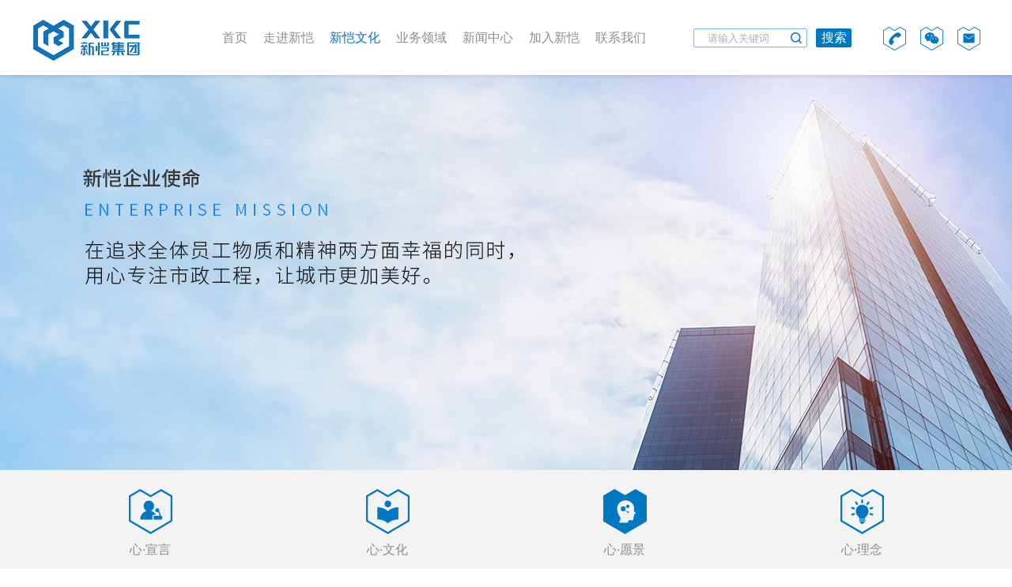

--- FILE ---
content_type: text/html; charset=utf-8
request_url: http://www.gdxkcp.com/xinyuanjing/
body_size: 3301
content:
<!DOCTYPE html>
<html lang="zh">
	<head>
		<meta charset="utf-8">
		<meta http-equiv="X-UA-Compatible" content="IE=edge">
		<meta name="viewport" content="width=device-width, initial-scale=1.0, maximum-scale=1.0, user-scalable=no">
		<meta name="format-detection" content="telephone=no">
		<title> 愿景-广东新恺建设工程有限公司 </title>
		<meta name="keywords" content="愿景">
		<meta name="description" content="ENTERPRISE VISION">
		<link rel="stylesheet" type="text/css" href="/statics/xk/css/style.css"/>
		<link rel="stylesheet" type="text/css" href="/statics/xk/css/custom.css"/>
		<script src="/statics/xk/js/script.js"></script>
		<script src="/statics/xk/js/custom.js"></script>
		<script src="/statics/layer/layer.js"></script>
		<style>
			
		</style>
	</head>
	
	<body style="display: none;" class="retina">
		
		<header>
	<div class="container gt">
		<div class="r">
			<div class="menu">
				<ul>
					<li>
						<div class="i">
							<p><a href="http://www.gdxkcp.com/" >首页</a></p>
						</div>
					</li>

					
										<li >
						<div class="i aw">
							<p><a href=" http://www.gdxkcp.com/zoujinxinzuo/ " >走进新恺</a></p>

														<div class="ex">
								<div class="subm wa">
									<p>
																				<a href="http://www.gdxkcp.com/dongshichangzhici/" >董事长致辞</a>
																				<a href="http://www.gdxkcp.com/gongsijianjie/" >公司简介</a>
																				<a href="http://www.gdxkcp.com/zuzhijiagou/" >组织架构</a>
																				<a href="http://www.gdxkcp.com/yewufanwei/" >业务范围</a>
																				<a href="http://www.gdxkcp.com/fazhanlicheng/" >发展历程</a>
																				<a href="http://www.gdxkcp.com/rongyuzizhi/" >荣誉资质</a>
																				
									</p>
								</div>
							</div>
													</div>
					</li>
					
										<li class="on">
						<div class="i aw">
							<p><a href=" http://www.gdxkcp.com/xinzuowenhua/ " class="on">新恺文化</a></p>

														<div class="ex">
								<div class="subm wa">
									<p>
																				<a href="http://www.gdxkcp.com/xinxuanyan/" >心·宣言</a>
																				<a href="http://www.gdxkcp.com/xinwenhua/" >心·文化</a>
																				<a href="http://www.gdxkcp.com/xinyuanjing/" class="on">心·愿景</a>
																				<a href="http://www.gdxkcp.com/xinlinian/" >心·理念</a>
																				
									</p>
								</div>
							</div>
													</div>
					</li>
					
										<li >
						<div class="i aw">
							<p><a href=" http://www.gdxkcp.com/yewulingyu/ " >业务领域</a></p>

														<div class="ex">
								<div class="subm wa">
									<p>
																				<a href="http://www.gdxkcp.com/bestprogress.html" >精品工程</a>
																				<a href="http://www.gdxkcp.com/gongchenganli/" >工程案例</a>
																				<a href="http://www.gdxkcp.com/shigonggongyi/" >施工工艺</a>
																				
									</p>
								</div>
							</div>
													</div>
					</li>
					
										<li >
						<div class="i aw">
							<p><a href=" http://www.gdxkcp.com/xinwenzhongxin/ " >新闻中心</a></p>

														<div class="ex">
								<div class="subm wa">
									<p>
																				<a href="http://www.gdxkcp.com/xinzuoxinwen/" >新恺新闻</a>
																				<a href="http://www.gdxkcp.com/xingyedongtai/" >行业动态</a>
																				
									</p>
								</div>
							</div>
													</div>
					</li>
					
										<li >
						<div class="i aw">
							<p><a href=" http://www.gdxkcp.com/jiaruxinzuo/ " >加入新恺</a></p>

														<div class="ex">
								<div class="subm wa">
									<p>
																				<a href="http://www.gdxkcp.com/tuanduifengcai/" >团队风采</a>
																				<a href="http://www.gdxkcp.com/rencaizhaomu/" >人才招募</a>
																				<a href="http://www.gdxkcp.com/peixunfazhan/" >培训发展</a>
																				
									</p>
								</div>
							</div>
													</div>
					</li>
					
										<li >
						<div class="i ">
							<p><a href=" http://www.gdxkcp.com/lianxiwomen/ " >联系我们</a></p>

													</div>
					</li>
									</ul>
			</div>
			<div class="srch">
				<input type="text" name="keys" id="keys" placeholder="请输入关键词">
				<a href="javascript:;" id="btnSubKeys">搜索</a>
			</div>
			<script type="text/javascript">
			$(function () { 
				$("#btnSubKeys").click(function () {
					var keys = $("#keys").val();

					if (keys == '') {
						layer.alert('请输入搜索关键字！');
						return false;
					}

					location.href="/index.php?m=content&c=index&a=search&keys="+keys;

					return false;
				})
			})	
			</script>
			<div class="call">
				<p>
					<a href="tel:0769-23077795" title="0769-23077795"><img src="/statics/xk/img/head-ico1.png" alt=""></a>
					<a href="javascript:;"><img src="/statics/xk/img/head-ico2.png" alt="">
						<span class="ex">
							<img src="/uploadfile/2018/1016/20181016124428940.png" alt="">
						</span>
					</a>
					<a href="mailto:3454563184@qq.com" title="3454563184@qq.com"><img src="/statics/xk/img/head-ico3.png" alt=""></a>
				</p>
			</div>
			<div class="clearfix"></div>
		</div>
		<div class="logo">
			<a href="http://www.gdxkcp.com/"><img src="/statics/xk/img/logo.png" alt=""></a>
		</div>
		<a href="http://www.gdxkcp.com/" class="mbtn pc-hide"></a>
	</div>
</header>
		<main>
			<div class="ui-fullpart nopd bg-g">
				<div class="container full">
					

<div class="ui-pagebanner  hb " style="background-image: url(/uploadfile/2019/1111/20191111123405737.jpg );"></div><!-- hb -->
					<div class="container">
						<div class="ui-pagetype">
							<ul>
																								<li>
									<a href="http://www.gdxkcp.com/xinxuanyan/" class="i ">
										<p class="p1"><i class="ico4"></i></p>
										<p class="p2">心·宣言</p>
									</a>
								</li>
																								<li>
									<a href="http://www.gdxkcp.com/xinwenhua/" class="i ">
										<p class="p1"><i class="ico5"></i></p>
										<p class="p2">心·文化</p>
									</a>
								</li>
																								<li>
									<a href="http://www.gdxkcp.com/xinyuanjing/" class="i on">
										<p class="p1"><i class="ico6"></i></p>
										<p class="p2">心·愿景</p>
									</a>
								</li>
																								<li>
									<a href="http://www.gdxkcp.com/xinlinian/" class="i ">
										<p class="p1"><i class="ico7"></i></p>
										<p class="p2">心·理念</p>
									</a>
								</li>
																							</ul>
						</div>
					</div>

				</div>
			</div>
			<div class="ui-fullpart">
				<div class="container ">
					<div class="ui-head2 da">
						<p>愿景<small>ENTERPRISE VISION</small></p>
					</div>
					
					<div class="ht90"></div><div class="ui-concepts"><div class="img mb-hide" style="width: 1116px; height: 430px;"><img src="/statics/xk/img/content-img3-0.png" alt=""/><div class="i" style="top: 0; left: 0;"><img src="/statics/xk/img/content-img3-1.png" alt=""/><img src="/statics/xk/img/content-img3-1-on.png" class="on" alt=""/><div class="ct"><p class="p0">企业使命</p><div class="ht20"></div><p class="p2">在追求全体员工物质<br/>和精神两方面幸福的同时，<br/>用心专注市政工程，<br/>让城市更加美好。<br/></p></div></div><div class="i" style="top: 50px; left: 390px;"><img src="/statics/xk/img/content-img3-2.png" alt=""/><img src="/statics/xk/img/content-img3-2-on.png" class="on" alt=""/><div class="ct"><p class="p0">企业愿景</p><div class="ht20"></div><p class="p2">到2028年，成为行业内员工<br/>幸福指数位居东莞第一的<br/>市政工程企业。<br/></p></div></div><div class="i" style="top: 160px; left: 870px;"><img src="/statics/xk/img/content-img3-3.png" alt=""/><img src="/statics/xk/img/content-img3-3-on.png" class="on" alt=""/><div class="ct"><p class="p0">企业价值观</p><div class="ht20"></div><p class="p2">安全，高效，<br/>担当，关爱，成长</p></div></div></div><img class="pc-hide" src="/statics/xk/img/mb-content-img3.png" alt=""/></div><div class="ht90"></div><div class="ui-vision"><div class="list"><p><label for="">成就员工</label>公司的发展首先得益于组织中“人”的发展，新恺始终视员工为最宝贵的资源，不遗余力为每一位员工提供实现价值、成就梦想的发展空间，并与员工共同发展、共享成果。</p><p><label for="">发展企业</label>
								新恺顺应时代发展需求，不断推动发展创新，致力使公司综合实力持续领先，共同努力将新恺发展为备受信赖与尊敬的现代企业集团公司。</p><p><label for="">绿色工程</label>
								公司将绿色环保意识贯穿于建筑施工管理的全过程；提倡节能降耗、降低噪声、粉尘及废弃物等对环境的影响，通过制定制度、加强培训、学习、监督、检查等方式，完善环境管理体系，预防环境污染。</p><p><label for="">服务社会</label><strong style=" display: block; height: 15px;"></strong>
								始终关注客户和其他相关方，坚持将服务社会作为根本目标。注重社会责任、关爱社会、回馈社会，用心服务。</p></div><div class="clearfix"></div><div class="view"><img src="/uploadfile/image/20250816/1755316133704860.jpg" alt="总部人员合照(1).jpg" title="1755316133704860.jpg"/></div></div>					
				</div>
			</div>
		</main>
		<footer>
	<div class="container gt">
		<div class="info">
			<p>
				<span class="pull-right">Design by <a href="http://www.0801bd.com/" target="_blank">0801</a></span>
				广东新恺建设工程有限公司&nbsp;&nbsp;版权所有&nbsp;&nbsp;<a href="https://beian.miit.gov.cn/" target="_blank" rel="nofollow"> 粤ICP备18106368号 </a>			</p>
		</div>
	</div>
</footer>		<script>
		$(document).ready(function () {
			//$(".list p ").css('line-height', '15px');
			//$(".list p label").css('height', '15px');
		})	
		</script>
	</body>
</html>


--- FILE ---
content_type: text/css
request_url: http://www.gdxkcp.com/statics/xk/css/style.css
body_size: 48256
content:
/*! zgr 2018-01-27 */
/*!
 * Bootstrap v3.3.6 (http://getbootstrap.com)
 * Copyright 2011-2015 Twitter, Inc.
 * Licensed under MIT (https://github.com/twbs/bootstrap/blob/master/LICENSE)
 *//*! normalize.css v3.0.3 | MIT License | github.com/necolas/normalize.css */html{font-family:sans-serif;-webkit-text-size-adjust:100%;-ms-text-size-adjust:100%}body{margin:0}article,aside,details,figcaption,figure,footer,header,hgroup,main,menu,nav,section,summary{display:block}audio,canvas,progress,video{display:inline-block;vertical-align:baseline}audio:not([controls]){display:none;height:0}[hidden],template{display:none}a{background-color:transparent}a:active,a:hover{outline:0}abbr[title]{border-bottom:1px dotted}b,strong{font-weight:700}dfn{font-style:italic}h1{margin:.67em 0;font-size:2em}mark{color:#000;background:#ff0}small{font-size:80%}sub,sup{position:relative;font-size:75%;line-height:0;vertical-align:baseline}sup{top:-.5em}sub{bottom:-.25em}img{border:0}svg:not(:root){overflow:hidden}figure{margin:1em 40px}hr{height:0;-webkit-box-sizing:content-box;-moz-box-sizing:content-box;box-sizing:content-box}pre{overflow:auto}code,kbd,pre,samp{font-family:monospace,monospace;font-size:1em}button,input,optgroup,select,textarea{margin:0;font:inherit;color:inherit}button{overflow:visible}button,select{text-transform:none}button,html input[type=button],input[type=reset],input[type=submit]{-webkit-appearance:button;cursor:pointer}button[disabled],html input[disabled]{cursor:default}button::-moz-focus-inner,input::-moz-focus-inner{padding:0;border:0}input{line-height:normal}input[type=checkbox],input[type=radio]{-webkit-box-sizing:border-box;-moz-box-sizing:border-box;box-sizing:border-box;padding:0}input[type=number]::-webkit-inner-spin-button,input[type=number]::-webkit-outer-spin-button{height:auto}input[type=search]{-webkit-box-sizing:content-box;-moz-box-sizing:content-box;box-sizing:content-box;-webkit-appearance:textfield}input[type=search]::-webkit-search-cancel-button,input[type=search]::-webkit-search-decoration{-webkit-appearance:none}fieldset{padding:.35em .625em .75em;margin:0 2px;border:1px solid silver}legend{padding:0;border:0}textarea{overflow:auto}optgroup{font-weight:700}table{border-spacing:0;border-collapse:collapse}td,th{padding:0}/*! Source: https://github.com/h5bp/html5-boilerplate/blob/master/src/css/main.css */@media print{*,:after,:before{color:#000!important;text-shadow:none!important;background:0 0!important;-webkit-box-shadow:none!important;box-shadow:none!important}a,a:visited{text-decoration:underline}a[href]:after{content:" (" attr(href) ")"}abbr[title]:after{content:" (" attr(title) ")"}a[href^="javascript:"]:after,a[href^="#"]:after{content:""}blockquote,pre{border:1px solid #999;page-break-inside:avoid}thead{display:table-header-group}img,tr{page-break-inside:avoid}img{max-width:100%!important}h2,h3,p{orphans:3;widows:3}h2,h3{page-break-after:avoid}.navbar{display:none}.btn>.caret,.dropup>.btn>.caret{border-top-color:#000!important}.label{border:1px solid #000}.table{border-collapse:collapse!important}.table td,.table th{background-color:#fff!important}.table-bordered td,.table-bordered th{border:1px solid #ddd!important}}@font-face{font-family:'Glyphicons Halflings';src:url(../fonts/glyphicons-halflings-regular.eot);src:url(../fonts/glyphicons-halflings-regular.eot?#iefix) format('embedded-opentype'),url(../fonts/glyphicons-halflings-regular.woff2) format('woff2'),url(../fonts/glyphicons-halflings-regular.woff) format('woff'),url(../fonts/glyphicons-halflings-regular.ttf) format('truetype'),url(../fonts/glyphicons-halflings-regular.svg#glyphicons_halflingsregular) format('svg')}.glyphicon{position:relative;top:1px;display:inline-block;font-family:'Glyphicons Halflings';font-style:normal;font-weight:400;line-height:1;-webkit-font-smoothing:antialiased;-moz-osx-font-smoothing:grayscale}.glyphicon-asterisk:before{content:"\002a"}.glyphicon-plus:before{content:"\002b"}.glyphicon-eur:before,.glyphicon-euro:before{content:"\20ac"}.glyphicon-minus:before{content:"\2212"}.glyphicon-cloud:before{content:"\2601"}.glyphicon-envelope:before{content:"\2709"}.glyphicon-pencil:before{content:"\270f"}.glyphicon-glass:before{content:"\e001"}.glyphicon-music:before{content:"\e002"}.glyphicon-search:before{content:"\e003"}.glyphicon-heart:before{content:"\e005"}.glyphicon-star:before{content:"\e006"}.glyphicon-star-empty:before{content:"\e007"}.glyphicon-user:before{content:"\e008"}.glyphicon-film:before{content:"\e009"}.glyphicon-th-large:before{content:"\e010"}.glyphicon-th:before{content:"\e011"}.glyphicon-th-list:before{content:"\e012"}.glyphicon-ok:before{content:"\e013"}.glyphicon-remove:before{content:"\e014"}.glyphicon-zoom-in:before{content:"\e015"}.glyphicon-zoom-out:before{content:"\e016"}.glyphicon-off:before{content:"\e017"}.glyphicon-signal:before{content:"\e018"}.glyphicon-cog:before{content:"\e019"}.glyphicon-trash:before{content:"\e020"}.glyphicon-home:before{content:"\e021"}.glyphicon-file:before{content:"\e022"}.glyphicon-time:before{content:"\e023"}.glyphicon-road:before{content:"\e024"}.glyphicon-download-alt:before{content:"\e025"}.glyphicon-download:before{content:"\e026"}.glyphicon-upload:before{content:"\e027"}.glyphicon-inbox:before{content:"\e028"}.glyphicon-play-circle:before{content:"\e029"}.glyphicon-repeat:before{content:"\e030"}.glyphicon-refresh:before{content:"\e031"}.glyphicon-list-alt:before{content:"\e032"}.glyphicon-lock:before{content:"\e033"}.glyphicon-flag:before{content:"\e034"}.glyphicon-headphones:before{content:"\e035"}.glyphicon-volume-off:before{content:"\e036"}.glyphicon-volume-down:before{content:"\e037"}.glyphicon-volume-up:before{content:"\e038"}.glyphicon-qrcode:before{content:"\e039"}.glyphicon-barcode:before{content:"\e040"}.glyphicon-tag:before{content:"\e041"}.glyphicon-tags:before{content:"\e042"}.glyphicon-book:before{content:"\e043"}.glyphicon-bookmark:before{content:"\e044"}.glyphicon-print:before{content:"\e045"}.glyphicon-camera:before{content:"\e046"}.glyphicon-font:before{content:"\e047"}.glyphicon-bold:before{content:"\e048"}.glyphicon-italic:before{content:"\e049"}.glyphicon-text-height:before{content:"\e050"}.glyphicon-text-width:before{content:"\e051"}.glyphicon-align-left:before{content:"\e052"}.glyphicon-align-center:before{content:"\e053"}.glyphicon-align-right:before{content:"\e054"}.glyphicon-align-justify:before{content:"\e055"}.glyphicon-list:before{content:"\e056"}.glyphicon-indent-left:before{content:"\e057"}.glyphicon-indent-right:before{content:"\e058"}.glyphicon-facetime-video:before{content:"\e059"}.glyphicon-picture:before{content:"\e060"}.glyphicon-map-marker:before{content:"\e062"}.glyphicon-adjust:before{content:"\e063"}.glyphicon-tint:before{content:"\e064"}.glyphicon-edit:before{content:"\e065"}.glyphicon-share:before{content:"\e066"}.glyphicon-check:before{content:"\e067"}.glyphicon-move:before{content:"\e068"}.glyphicon-step-backward:before{content:"\e069"}.glyphicon-fast-backward:before{content:"\e070"}.glyphicon-backward:before{content:"\e071"}.glyphicon-play:before{content:"\e072"}.glyphicon-pause:before{content:"\e073"}.glyphicon-stop:before{content:"\e074"}.glyphicon-forward:before{content:"\e075"}.glyphicon-fast-forward:before{content:"\e076"}.glyphicon-step-forward:before{content:"\e077"}.glyphicon-eject:before{content:"\e078"}.glyphicon-chevron-left:before{content:"\e079"}.glyphicon-chevron-right:before{content:"\e080"}.glyphicon-plus-sign:before{content:"\e081"}.glyphicon-minus-sign:before{content:"\e082"}.glyphicon-remove-sign:before{content:"\e083"}.glyphicon-ok-sign:before{content:"\e084"}.glyphicon-question-sign:before{content:"\e085"}.glyphicon-info-sign:before{content:"\e086"}.glyphicon-screenshot:before{content:"\e087"}.glyphicon-remove-circle:before{content:"\e088"}.glyphicon-ok-circle:before{content:"\e089"}.glyphicon-ban-circle:before{content:"\e090"}.glyphicon-arrow-left:before{content:"\e091"}.glyphicon-arrow-right:before{content:"\e092"}.glyphicon-arrow-up:before{content:"\e093"}.glyphicon-arrow-down:before{content:"\e094"}.glyphicon-share-alt:before{content:"\e095"}.glyphicon-resize-full:before{content:"\e096"}.glyphicon-resize-small:before{content:"\e097"}.glyphicon-exclamation-sign:before{content:"\e101"}.glyphicon-gift:before{content:"\e102"}.glyphicon-leaf:before{content:"\e103"}.glyphicon-fire:before{content:"\e104"}.glyphicon-eye-open:before{content:"\e105"}.glyphicon-eye-close:before{content:"\e106"}.glyphicon-warning-sign:before{content:"\e107"}.glyphicon-plane:before{content:"\e108"}.glyphicon-calendar:before{content:"\e109"}.glyphicon-random:before{content:"\e110"}.glyphicon-comment:before{content:"\e111"}.glyphicon-magnet:before{content:"\e112"}.glyphicon-chevron-up:before{content:"\e113"}.glyphicon-chevron-down:before{content:"\e114"}.glyphicon-retweet:before{content:"\e115"}.glyphicon-shopping-cart:before{content:"\e116"}.glyphicon-folder-close:before{content:"\e117"}.glyphicon-folder-open:before{content:"\e118"}.glyphicon-resize-vertical:before{content:"\e119"}.glyphicon-resize-horizontal:before{content:"\e120"}.glyphicon-hdd:before{content:"\e121"}.glyphicon-bullhorn:before{content:"\e122"}.glyphicon-bell:before{content:"\e123"}.glyphicon-certificate:before{content:"\e124"}.glyphicon-thumbs-up:before{content:"\e125"}.glyphicon-thumbs-down:before{content:"\e126"}.glyphicon-hand-right:before{content:"\e127"}.glyphicon-hand-left:before{content:"\e128"}.glyphicon-hand-up:before{content:"\e129"}.glyphicon-hand-down:before{content:"\e130"}.glyphicon-circle-arrow-right:before{content:"\e131"}.glyphicon-circle-arrow-left:before{content:"\e132"}.glyphicon-circle-arrow-up:before{content:"\e133"}.glyphicon-circle-arrow-down:before{content:"\e134"}.glyphicon-globe:before{content:"\e135"}.glyphicon-wrench:before{content:"\e136"}.glyphicon-tasks:before{content:"\e137"}.glyphicon-filter:before{content:"\e138"}.glyphicon-briefcase:before{content:"\e139"}.glyphicon-fullscreen:before{content:"\e140"}.glyphicon-dashboard:before{content:"\e141"}.glyphicon-paperclip:before{content:"\e142"}.glyphicon-heart-empty:before{content:"\e143"}.glyphicon-link:before{content:"\e144"}.glyphicon-phone:before{content:"\e145"}.glyphicon-pushpin:before{content:"\e146"}.glyphicon-usd:before{content:"\e148"}.glyphicon-gbp:before{content:"\e149"}.glyphicon-sort:before{content:"\e150"}.glyphicon-sort-by-alphabet:before{content:"\e151"}.glyphicon-sort-by-alphabet-alt:before{content:"\e152"}.glyphicon-sort-by-order:before{content:"\e153"}.glyphicon-sort-by-order-alt:before{content:"\e154"}.glyphicon-sort-by-attributes:before{content:"\e155"}.glyphicon-sort-by-attributes-alt:before{content:"\e156"}.glyphicon-unchecked:before{content:"\e157"}.glyphicon-expand:before{content:"\e158"}.glyphicon-collapse-down:before{content:"\e159"}.glyphicon-collapse-up:before{content:"\e160"}.glyphicon-log-in:before{content:"\e161"}.glyphicon-flash:before{content:"\e162"}.glyphicon-log-out:before{content:"\e163"}.glyphicon-new-window:before{content:"\e164"}.glyphicon-record:before{content:"\e165"}.glyphicon-save:before{content:"\e166"}.glyphicon-open:before{content:"\e167"}.glyphicon-saved:before{content:"\e168"}.glyphicon-import:before{content:"\e169"}.glyphicon-export:before{content:"\e170"}.glyphicon-send:before{content:"\e171"}.glyphicon-floppy-disk:before{content:"\e172"}.glyphicon-floppy-saved:before{content:"\e173"}.glyphicon-floppy-remove:before{content:"\e174"}.glyphicon-floppy-save:before{content:"\e175"}.glyphicon-floppy-open:before{content:"\e176"}.glyphicon-credit-card:before{content:"\e177"}.glyphicon-transfer:before{content:"\e178"}.glyphicon-cutlery:before{content:"\e179"}.glyphicon-header:before{content:"\e180"}.glyphicon-compressed:before{content:"\e181"}.glyphicon-earphone:before{content:"\e182"}.glyphicon-phone-alt:before{content:"\e183"}.glyphicon-tower:before{content:"\e184"}.glyphicon-stats:before{content:"\e185"}.glyphicon-sd-video:before{content:"\e186"}.glyphicon-hd-video:before{content:"\e187"}.glyphicon-subtitles:before{content:"\e188"}.glyphicon-sound-stereo:before{content:"\e189"}.glyphicon-sound-dolby:before{content:"\e190"}.glyphicon-sound-5-1:before{content:"\e191"}.glyphicon-sound-6-1:before{content:"\e192"}.glyphicon-sound-7-1:before{content:"\e193"}.glyphicon-copyright-mark:before{content:"\e194"}.glyphicon-registration-mark:before{content:"\e195"}.glyphicon-cloud-download:before{content:"\e197"}.glyphicon-cloud-upload:before{content:"\e198"}.glyphicon-tree-conifer:before{content:"\e199"}.glyphicon-tree-deciduous:before{content:"\e200"}.glyphicon-cd:before{content:"\e201"}.glyphicon-save-file:before{content:"\e202"}.glyphicon-open-file:before{content:"\e203"}.glyphicon-level-up:before{content:"\e204"}.glyphicon-copy:before{content:"\e205"}.glyphicon-paste:before{content:"\e206"}.glyphicon-alert:before{content:"\e209"}.glyphicon-equalizer:before{content:"\e210"}.glyphicon-king:before{content:"\e211"}.glyphicon-queen:before{content:"\e212"}.glyphicon-pawn:before{content:"\e213"}.glyphicon-bishop:before{content:"\e214"}.glyphicon-knight:before{content:"\e215"}.glyphicon-baby-formula:before{content:"\e216"}.glyphicon-tent:before{content:"\26fa"}.glyphicon-blackboard:before{content:"\e218"}.glyphicon-bed:before{content:"\e219"}.glyphicon-apple:before{content:"\f8ff"}.glyphicon-erase:before{content:"\e221"}.glyphicon-hourglass:before{content:"\231b"}.glyphicon-lamp:before{content:"\e223"}.glyphicon-duplicate:before{content:"\e224"}.glyphicon-piggy-bank:before{content:"\e225"}.glyphicon-scissors:before{content:"\e226"}.glyphicon-bitcoin:before{content:"\e227"}.glyphicon-btc:before{content:"\e227"}.glyphicon-xbt:before{content:"\e227"}.glyphicon-yen:before{content:"\00a5"}.glyphicon-jpy:before{content:"\00a5"}.glyphicon-ruble:before{content:"\20bd"}.glyphicon-rub:before{content:"\20bd"}.glyphicon-scale:before{content:"\e230"}.glyphicon-ice-lolly:before{content:"\e231"}.glyphicon-ice-lolly-tasted:before{content:"\e232"}.glyphicon-education:before{content:"\e233"}.glyphicon-option-horizontal:before{content:"\e234"}.glyphicon-option-vertical:before{content:"\e235"}.glyphicon-menu-hamburger:before{content:"\e236"}.glyphicon-modal-window:before{content:"\e237"}.glyphicon-oil:before{content:"\e238"}.glyphicon-grain:before{content:"\e239"}.glyphicon-sunglasses:before{content:"\e240"}.glyphicon-text-size:before{content:"\e241"}.glyphicon-text-color:before{content:"\e242"}.glyphicon-text-background:before{content:"\e243"}.glyphicon-object-align-top:before{content:"\e244"}.glyphicon-object-align-bottom:before{content:"\e245"}.glyphicon-object-align-horizontal:before{content:"\e246"}.glyphicon-object-align-left:before{content:"\e247"}.glyphicon-object-align-vertical:before{content:"\e248"}.glyphicon-object-align-right:before{content:"\e249"}.glyphicon-triangle-right:before{content:"\e250"}.glyphicon-triangle-left:before{content:"\e251"}.glyphicon-triangle-bottom:before{content:"\e252"}.glyphicon-triangle-top:before{content:"\e253"}.glyphicon-console:before{content:"\e254"}.glyphicon-superscript:before{content:"\e255"}.glyphicon-subscript:before{content:"\e256"}.glyphicon-menu-left:before{content:"\e257"}.glyphicon-menu-right:before{content:"\e258"}.glyphicon-menu-down:before{content:"\e259"}.glyphicon-menu-up:before{content:"\e260"}*{-webkit-box-sizing:border-box;-moz-box-sizing:border-box;box-sizing:border-box}:after,:before{-webkit-box-sizing:border-box;-moz-box-sizing:border-box;box-sizing:border-box}html{font-size:10px;-webkit-tap-highlight-color:rgba(0,0,0,0)}body{font-family:"Helvetica Neue",Helvetica,Arial,sans-serif;font-size:14px;line-height:1.42857143;color:#333;background-color:#fff}button,input,select,textarea{font-family:inherit;font-size:inherit;line-height:inherit}a{color:#337ab7;text-decoration:none}a:focus,a:hover{color:#23527c;text-decoration:underline}a:focus{outline:thin dotted;outline:5px auto -webkit-focus-ring-color;outline-offset:-2px}figure{margin:0}img{vertical-align:middle}.carousel-inner>.item>a>img,.carousel-inner>.item>img,.img-responsive,.thumbnail a>img,.thumbnail>img{display:block;max-width:100%;height:auto}.img-rounded{border-radius:6px}.img-thumbnail{display:inline-block;max-width:100%;height:auto;padding:4px;line-height:1.42857143;background-color:#fff;border:1px solid #ddd;border-radius:4px;-webkit-transition:all .2s ease-in-out;-o-transition:all .2s ease-in-out;transition:all .2s ease-in-out}.img-circle{border-radius:50%}hr{margin-top:20px;margin-bottom:20px;border:0;border-top:1px solid #eee}.sr-only{position:absolute;width:1px;height:1px;padding:0;margin:-1px;overflow:hidden;clip:rect(0,0,0,0);border:0}.sr-only-focusable:active,.sr-only-focusable:focus{position:static;width:auto;height:auto;margin:0;overflow:visible;clip:auto}[role=button]{cursor:pointer}.h1,.h2,.h3,.h4,.h5,.h6,h1,h2,h3,h4,h5,h6{font-family:inherit;font-weight:500;line-height:1.1;color:inherit}.h1 .small,.h1 small,.h2 .small,.h2 small,.h3 .small,.h3 small,.h4 .small,.h4 small,.h5 .small,.h5 small,.h6 .small,.h6 small,h1 .small,h1 small,h2 .small,h2 small,h3 .small,h3 small,h4 .small,h4 small,h5 .small,h5 small,h6 .small,h6 small{font-weight:400;line-height:1;color:#777}.h1,.h2,.h3,h1,h2,h3{margin-top:20px;margin-bottom:10px}.h1 .small,.h1 small,.h2 .small,.h2 small,.h3 .small,.h3 small,h1 .small,h1 small,h2 .small,h2 small,h3 .small,h3 small{font-size:65%}.h4,.h5,.h6,h4,h5,h6{margin-top:10px;margin-bottom:10px}.h4 .small,.h4 small,.h5 .small,.h5 small,.h6 .small,.h6 small,h4 .small,h4 small,h5 .small,h5 small,h6 .small,h6 small{font-size:75%}.h1,h1{font-size:36px}.h2,h2{font-size:30px}.h3,h3{font-size:24px}.h4,h4{font-size:18px}.h5,h5{font-size:14px}.h6,h6{font-size:12px}p{margin:0 0 10px}.lead{margin-bottom:20px;font-size:16px;font-weight:300;line-height:1.4}@media (min-width:768px){.lead{font-size:21px}}.small,small{font-size:85%}.mark,mark{padding:.2em;background-color:#fcf8e3}.text-left{text-align:left}.text-right{text-align:right}.text-center{text-align:center}.text-justify{text-align:justify}.text-nowrap{white-space:nowrap}.text-lowercase{text-transform:lowercase}.text-uppercase{text-transform:uppercase}.text-capitalize{text-transform:capitalize}.text-muted{color:#777}.text-primary{color:#337ab7}a.text-primary:focus,a.text-primary:hover{color:#286090}.text-success{color:#3c763d}a.text-success:focus,a.text-success:hover{color:#2b542c}.text-info{color:#31708f}a.text-info:focus,a.text-info:hover{color:#245269}.text-warning{color:#8a6d3b}a.text-warning:focus,a.text-warning:hover{color:#66512c}.text-danger{color:#a94442}a.text-danger:focus,a.text-danger:hover{color:#843534}.bg-primary{color:#fff;background-color:#337ab7}a.bg-primary:focus,a.bg-primary:hover{background-color:#286090}.bg-success{background-color:#dff0d8}a.bg-success:focus,a.bg-success:hover{background-color:#c1e2b3}.bg-info{background-color:#d9edf7}a.bg-info:focus,a.bg-info:hover{background-color:#afd9ee}.bg-warning{background-color:#fcf8e3}a.bg-warning:focus,a.bg-warning:hover{background-color:#f7ecb5}.bg-danger{background-color:#f2dede}a.bg-danger:focus,a.bg-danger:hover{background-color:#e4b9b9}.page-header{padding-bottom:9px;margin:40px 0 20px;border-bottom:1px solid #eee}ol,ul{margin-top:0;margin-bottom:10px}ol ol,ol ul,ul ol,ul ul{margin-bottom:0}.list-unstyled{padding-left:0;list-style:none}.list-inline{padding-left:0;margin-left:-5px;list-style:none}.list-inline>li{display:inline-block;padding-right:5px;padding-left:5px}dl{margin-top:0;margin-bottom:20px}dd,dt{line-height:1.42857143}dt{font-weight:700}dd{margin-left:0}@media (min-width:768px){.dl-horizontal dt{float:left;width:160px;overflow:hidden;clear:left;text-align:right;text-overflow:ellipsis;white-space:nowrap}.dl-horizontal dd{margin-left:180px}}abbr[data-original-title],abbr[title]{cursor:help;border-bottom:1px dotted #777}.initialism{font-size:90%;text-transform:uppercase}blockquote{padding:10px 20px;margin:0 0 20px;font-size:17.5px;border-left:5px solid #eee}blockquote ol:last-child,blockquote p:last-child,blockquote ul:last-child{margin-bottom:0}blockquote .small,blockquote footer,blockquote small{display:block;font-size:80%;line-height:1.42857143;color:#777}blockquote .small:before,blockquote footer:before,blockquote small:before{content:'\2014 \00A0'}.blockquote-reverse,blockquote.pull-right{padding-right:15px;padding-left:0;text-align:right;border-right:5px solid #eee;border-left:0}.blockquote-reverse .small:before,.blockquote-reverse footer:before,.blockquote-reverse small:before,blockquote.pull-right .small:before,blockquote.pull-right footer:before,blockquote.pull-right small:before{content:''}.blockquote-reverse .small:after,.blockquote-reverse footer:after,.blockquote-reverse small:after,blockquote.pull-right .small:after,blockquote.pull-right footer:after,blockquote.pull-right small:after{content:'\00A0 \2014'}address{margin-bottom:20px;font-style:normal;line-height:1.42857143}code,kbd,pre,samp{font-family:Menlo,Monaco,Consolas,"Courier New",monospace}code{padding:2px 4px;font-size:90%;color:#c7254e;background-color:#f9f2f4;border-radius:4px}kbd{padding:2px 4px;font-size:90%;color:#fff;background-color:#333;border-radius:3px;-webkit-box-shadow:inset 0 -1px 0 rgba(0,0,0,.25);box-shadow:inset 0 -1px 0 rgba(0,0,0,.25)}kbd kbd{padding:0;font-size:100%;font-weight:700;-webkit-box-shadow:none;box-shadow:none}pre{display:block;padding:9.5px;margin:0 0 10px;font-size:13px;line-height:1.42857143;color:#333;word-break:break-all;word-wrap:break-word;background-color:#f5f5f5;border:1px solid #ccc;border-radius:4px}pre code{padding:0;font-size:inherit;color:inherit;white-space:pre-wrap;background-color:transparent;border-radius:0}.pre-scrollable{max-height:340px;overflow-y:scroll}.container{padding-right:15px;padding-left:15px;margin-right:auto;margin-left:auto}@media (min-width:768px){.container{width:750px}}@media (min-width:992px){.container{width:970px}}@media (min-width:1200px){.container{width:1170px}}.container-fluid{padding-right:15px;padding-left:15px;margin-right:auto;margin-left:auto}.row{margin-right:-15px;margin-left:-15px}.col-lg-1,.col-lg-10,.col-lg-11,.col-lg-12,.col-lg-2,.col-lg-3,.col-lg-4,.col-lg-5,.col-lg-6,.col-lg-7,.col-lg-8,.col-lg-9,.col-md-1,.col-md-10,.col-md-11,.col-md-12,.col-md-2,.col-md-3,.col-md-4,.col-md-5,.col-md-6,.col-md-7,.col-md-8,.col-md-9,.col-sm-1,.col-sm-10,.col-sm-11,.col-sm-12,.col-sm-2,.col-sm-3,.col-sm-4,.col-sm-5,.col-sm-6,.col-sm-7,.col-sm-8,.col-sm-9,.col-xs-1,.col-xs-10,.col-xs-11,.col-xs-12,.col-xs-2,.col-xs-3,.col-xs-4,.col-xs-5,.col-xs-6,.col-xs-7,.col-xs-8,.col-xs-9{position:relative;min-height:1px;padding-right:15px;padding-left:15px}.col-xs-1,.col-xs-10,.col-xs-11,.col-xs-12,.col-xs-2,.col-xs-3,.col-xs-4,.col-xs-5,.col-xs-6,.col-xs-7,.col-xs-8,.col-xs-9{float:left}.col-xs-12{width:100%}.col-xs-11{width:91.66666667%}.col-xs-10{width:83.33333333%}.col-xs-9{width:75%}.col-xs-8{width:66.66666667%}.col-xs-7{width:58.33333333%}.col-xs-6{width:50%}.col-xs-5{width:41.66666667%}.col-xs-4{width:33.33333333%}.col-xs-3{width:25%}.col-xs-2{width:16.66666667%}.col-xs-1{width:8.33333333%}.col-xs-pull-12{right:100%}.col-xs-pull-11{right:91.66666667%}.col-xs-pull-10{right:83.33333333%}.col-xs-pull-9{right:75%}.col-xs-pull-8{right:66.66666667%}.col-xs-pull-7{right:58.33333333%}.col-xs-pull-6{right:50%}.col-xs-pull-5{right:41.66666667%}.col-xs-pull-4{right:33.33333333%}.col-xs-pull-3{right:25%}.col-xs-pull-2{right:16.66666667%}.col-xs-pull-1{right:8.33333333%}.col-xs-pull-0{right:auto}.col-xs-push-12{left:100%}.col-xs-push-11{left:91.66666667%}.col-xs-push-10{left:83.33333333%}.col-xs-push-9{left:75%}.col-xs-push-8{left:66.66666667%}.col-xs-push-7{left:58.33333333%}.col-xs-push-6{left:50%}.col-xs-push-5{left:41.66666667%}.col-xs-push-4{left:33.33333333%}.col-xs-push-3{left:25%}.col-xs-push-2{left:16.66666667%}.col-xs-push-1{left:8.33333333%}.col-xs-push-0{left:auto}.col-xs-offset-12{margin-left:100%}.col-xs-offset-11{margin-left:91.66666667%}.col-xs-offset-10{margin-left:83.33333333%}.col-xs-offset-9{margin-left:75%}.col-xs-offset-8{margin-left:66.66666667%}.col-xs-offset-7{margin-left:58.33333333%}.col-xs-offset-6{margin-left:50%}.col-xs-offset-5{margin-left:41.66666667%}.col-xs-offset-4{margin-left:33.33333333%}.col-xs-offset-3{margin-left:25%}.col-xs-offset-2{margin-left:16.66666667%}.col-xs-offset-1{margin-left:8.33333333%}.col-xs-offset-0{margin-left:0}@media (min-width:768px){.col-sm-1,.col-sm-10,.col-sm-11,.col-sm-12,.col-sm-2,.col-sm-3,.col-sm-4,.col-sm-5,.col-sm-6,.col-sm-7,.col-sm-8,.col-sm-9{float:left}.col-sm-12{width:100%}.col-sm-11{width:91.66666667%}.col-sm-10{width:83.33333333%}.col-sm-9{width:75%}.col-sm-8{width:66.66666667%}.col-sm-7{width:58.33333333%}.col-sm-6{width:50%}.col-sm-5{width:41.66666667%}.col-sm-4{width:33.33333333%}.col-sm-3{width:25%}.col-sm-2{width:16.66666667%}.col-sm-1{width:8.33333333%}.col-sm-pull-12{right:100%}.col-sm-pull-11{right:91.66666667%}.col-sm-pull-10{right:83.33333333%}.col-sm-pull-9{right:75%}.col-sm-pull-8{right:66.66666667%}.col-sm-pull-7{right:58.33333333%}.col-sm-pull-6{right:50%}.col-sm-pull-5{right:41.66666667%}.col-sm-pull-4{right:33.33333333%}.col-sm-pull-3{right:25%}.col-sm-pull-2{right:16.66666667%}.col-sm-pull-1{right:8.33333333%}.col-sm-pull-0{right:auto}.col-sm-push-12{left:100%}.col-sm-push-11{left:91.66666667%}.col-sm-push-10{left:83.33333333%}.col-sm-push-9{left:75%}.col-sm-push-8{left:66.66666667%}.col-sm-push-7{left:58.33333333%}.col-sm-push-6{left:50%}.col-sm-push-5{left:41.66666667%}.col-sm-push-4{left:33.33333333%}.col-sm-push-3{left:25%}.col-sm-push-2{left:16.66666667%}.col-sm-push-1{left:8.33333333%}.col-sm-push-0{left:auto}.col-sm-offset-12{margin-left:100%}.col-sm-offset-11{margin-left:91.66666667%}.col-sm-offset-10{margin-left:83.33333333%}.col-sm-offset-9{margin-left:75%}.col-sm-offset-8{margin-left:66.66666667%}.col-sm-offset-7{margin-left:58.33333333%}.col-sm-offset-6{margin-left:50%}.col-sm-offset-5{margin-left:41.66666667%}.col-sm-offset-4{margin-left:33.33333333%}.col-sm-offset-3{margin-left:25%}.col-sm-offset-2{margin-left:16.66666667%}.col-sm-offset-1{margin-left:8.33333333%}.col-sm-offset-0{margin-left:0}}@media (min-width:992px){.col-md-1,.col-md-10,.col-md-11,.col-md-12,.col-md-2,.col-md-3,.col-md-4,.col-md-5,.col-md-6,.col-md-7,.col-md-8,.col-md-9{float:left}.col-md-12{width:100%}.col-md-11{width:91.66666667%}.col-md-10{width:83.33333333%}.col-md-9{width:75%}.col-md-8{width:66.66666667%}.col-md-7{width:58.33333333%}.col-md-6{width:50%}.col-md-5{width:41.66666667%}.col-md-4{width:33.33333333%}.col-md-3{width:25%}.col-md-2{width:16.66666667%}.col-md-1{width:8.33333333%}.col-md-pull-12{right:100%}.col-md-pull-11{right:91.66666667%}.col-md-pull-10{right:83.33333333%}.col-md-pull-9{right:75%}.col-md-pull-8{right:66.66666667%}.col-md-pull-7{right:58.33333333%}.col-md-pull-6{right:50%}.col-md-pull-5{right:41.66666667%}.col-md-pull-4{right:33.33333333%}.col-md-pull-3{right:25%}.col-md-pull-2{right:16.66666667%}.col-md-pull-1{right:8.33333333%}.col-md-pull-0{right:auto}.col-md-push-12{left:100%}.col-md-push-11{left:91.66666667%}.col-md-push-10{left:83.33333333%}.col-md-push-9{left:75%}.col-md-push-8{left:66.66666667%}.col-md-push-7{left:58.33333333%}.col-md-push-6{left:50%}.col-md-push-5{left:41.66666667%}.col-md-push-4{left:33.33333333%}.col-md-push-3{left:25%}.col-md-push-2{left:16.66666667%}.col-md-push-1{left:8.33333333%}.col-md-push-0{left:auto}.col-md-offset-12{margin-left:100%}.col-md-offset-11{margin-left:91.66666667%}.col-md-offset-10{margin-left:83.33333333%}.col-md-offset-9{margin-left:75%}.col-md-offset-8{margin-left:66.66666667%}.col-md-offset-7{margin-left:58.33333333%}.col-md-offset-6{margin-left:50%}.col-md-offset-5{margin-left:41.66666667%}.col-md-offset-4{margin-left:33.33333333%}.col-md-offset-3{margin-left:25%}.col-md-offset-2{margin-left:16.66666667%}.col-md-offset-1{margin-left:8.33333333%}.col-md-offset-0{margin-left:0}}@media (min-width:1200px){.col-lg-1,.col-lg-10,.col-lg-11,.col-lg-12,.col-lg-2,.col-lg-3,.col-lg-4,.col-lg-5,.col-lg-6,.col-lg-7,.col-lg-8,.col-lg-9{float:left}.col-lg-12{width:100%}.col-lg-11{width:91.66666667%}.col-lg-10{width:83.33333333%}.col-lg-9{width:75%}.col-lg-8{width:66.66666667%}.col-lg-7{width:58.33333333%}.col-lg-6{width:50%}.col-lg-5{width:41.66666667%}.col-lg-4{width:33.33333333%}.col-lg-3{width:25%}.col-lg-2{width:16.66666667%}.col-lg-1{width:8.33333333%}.col-lg-pull-12{right:100%}.col-lg-pull-11{right:91.66666667%}.col-lg-pull-10{right:83.33333333%}.col-lg-pull-9{right:75%}.col-lg-pull-8{right:66.66666667%}.col-lg-pull-7{right:58.33333333%}.col-lg-pull-6{right:50%}.col-lg-pull-5{right:41.66666667%}.col-lg-pull-4{right:33.33333333%}.col-lg-pull-3{right:25%}.col-lg-pull-2{right:16.66666667%}.col-lg-pull-1{right:8.33333333%}.col-lg-pull-0{right:auto}.col-lg-push-12{left:100%}.col-lg-push-11{left:91.66666667%}.col-lg-push-10{left:83.33333333%}.col-lg-push-9{left:75%}.col-lg-push-8{left:66.66666667%}.col-lg-push-7{left:58.33333333%}.col-lg-push-6{left:50%}.col-lg-push-5{left:41.66666667%}.col-lg-push-4{left:33.33333333%}.col-lg-push-3{left:25%}.col-lg-push-2{left:16.66666667%}.col-lg-push-1{left:8.33333333%}.col-lg-push-0{left:auto}.col-lg-offset-12{margin-left:100%}.col-lg-offset-11{margin-left:91.66666667%}.col-lg-offset-10{margin-left:83.33333333%}.col-lg-offset-9{margin-left:75%}.col-lg-offset-8{margin-left:66.66666667%}.col-lg-offset-7{margin-left:58.33333333%}.col-lg-offset-6{margin-left:50%}.col-lg-offset-5{margin-left:41.66666667%}.col-lg-offset-4{margin-left:33.33333333%}.col-lg-offset-3{margin-left:25%}.col-lg-offset-2{margin-left:16.66666667%}.col-lg-offset-1{margin-left:8.33333333%}.col-lg-offset-0{margin-left:0}}table{background-color:transparent}caption{padding-top:8px;padding-bottom:8px;color:#777;text-align:left}th{text-align:left}.table{width:100%;max-width:100%;margin-bottom:20px}.table>tbody>tr>td,.table>tbody>tr>th,.table>tfoot>tr>td,.table>tfoot>tr>th,.table>thead>tr>td,.table>thead>tr>th{padding:8px;line-height:1.42857143;vertical-align:top;border-top:1px solid #ddd}.table>thead>tr>th{vertical-align:bottom;border-bottom:2px solid #ddd}.table>caption+thead>tr:first-child>td,.table>caption+thead>tr:first-child>th,.table>colgroup+thead>tr:first-child>td,.table>colgroup+thead>tr:first-child>th,.table>thead:first-child>tr:first-child>td,.table>thead:first-child>tr:first-child>th{border-top:0}.table>tbody+tbody{border-top:2px solid #ddd}.table .table{background-color:#fff}.table-condensed>tbody>tr>td,.table-condensed>tbody>tr>th,.table-condensed>tfoot>tr>td,.table-condensed>tfoot>tr>th,.table-condensed>thead>tr>td,.table-condensed>thead>tr>th{padding:5px}.table-bordered{border:1px solid #ddd}.table-bordered>tbody>tr>td,.table-bordered>tbody>tr>th,.table-bordered>tfoot>tr>td,.table-bordered>tfoot>tr>th,.table-bordered>thead>tr>td,.table-bordered>thead>tr>th{border:1px solid #ddd}.table-bordered>thead>tr>td,.table-bordered>thead>tr>th{border-bottom-width:2px}.table-striped>tbody>tr:nth-of-type(odd){background-color:#f9f9f9}.table-hover>tbody>tr:hover{background-color:#f5f5f5}table col[class*=col-]{position:static;display:table-column;float:none}table td[class*=col-],table th[class*=col-]{position:static;display:table-cell;float:none}.table>tbody>tr.active>td,.table>tbody>tr.active>th,.table>tbody>tr>td.active,.table>tbody>tr>th.active,.table>tfoot>tr.active>td,.table>tfoot>tr.active>th,.table>tfoot>tr>td.active,.table>tfoot>tr>th.active,.table>thead>tr.active>td,.table>thead>tr.active>th,.table>thead>tr>td.active,.table>thead>tr>th.active{background-color:#f5f5f5}.table-hover>tbody>tr.active:hover>td,.table-hover>tbody>tr.active:hover>th,.table-hover>tbody>tr:hover>.active,.table-hover>tbody>tr>td.active:hover,.table-hover>tbody>tr>th.active:hover{background-color:#e8e8e8}.table>tbody>tr.success>td,.table>tbody>tr.success>th,.table>tbody>tr>td.success,.table>tbody>tr>th.success,.table>tfoot>tr.success>td,.table>tfoot>tr.success>th,.table>tfoot>tr>td.success,.table>tfoot>tr>th.success,.table>thead>tr.success>td,.table>thead>tr.success>th,.table>thead>tr>td.success,.table>thead>tr>th.success{background-color:#dff0d8}.table-hover>tbody>tr.success:hover>td,.table-hover>tbody>tr.success:hover>th,.table-hover>tbody>tr:hover>.success,.table-hover>tbody>tr>td.success:hover,.table-hover>tbody>tr>th.success:hover{background-color:#d0e9c6}.table>tbody>tr.info>td,.table>tbody>tr.info>th,.table>tbody>tr>td.info,.table>tbody>tr>th.info,.table>tfoot>tr.info>td,.table>tfoot>tr.info>th,.table>tfoot>tr>td.info,.table>tfoot>tr>th.info,.table>thead>tr.info>td,.table>thead>tr.info>th,.table>thead>tr>td.info,.table>thead>tr>th.info{background-color:#d9edf7}.table-hover>tbody>tr.info:hover>td,.table-hover>tbody>tr.info:hover>th,.table-hover>tbody>tr:hover>.info,.table-hover>tbody>tr>td.info:hover,.table-hover>tbody>tr>th.info:hover{background-color:#c4e3f3}.table>tbody>tr.warning>td,.table>tbody>tr.warning>th,.table>tbody>tr>td.warning,.table>tbody>tr>th.warning,.table>tfoot>tr.warning>td,.table>tfoot>tr.warning>th,.table>tfoot>tr>td.warning,.table>tfoot>tr>th.warning,.table>thead>tr.warning>td,.table>thead>tr.warning>th,.table>thead>tr>td.warning,.table>thead>tr>th.warning{background-color:#fcf8e3}.table-hover>tbody>tr.warning:hover>td,.table-hover>tbody>tr.warning:hover>th,.table-hover>tbody>tr:hover>.warning,.table-hover>tbody>tr>td.warning:hover,.table-hover>tbody>tr>th.warning:hover{background-color:#faf2cc}.table>tbody>tr.danger>td,.table>tbody>tr.danger>th,.table>tbody>tr>td.danger,.table>tbody>tr>th.danger,.table>tfoot>tr.danger>td,.table>tfoot>tr.danger>th,.table>tfoot>tr>td.danger,.table>tfoot>tr>th.danger,.table>thead>tr.danger>td,.table>thead>tr.danger>th,.table>thead>tr>td.danger,.table>thead>tr>th.danger{background-color:#f2dede}.table-hover>tbody>tr.danger:hover>td,.table-hover>tbody>tr.danger:hover>th,.table-hover>tbody>tr:hover>.danger,.table-hover>tbody>tr>td.danger:hover,.table-hover>tbody>tr>th.danger:hover{background-color:#ebcccc}.table-responsive{min-height:.01%;overflow-x:auto}@media screen and (max-width:767px){.table-responsive{width:100%;margin-bottom:15px;overflow-y:hidden;-ms-overflow-style:-ms-autohiding-scrollbar;border:1px solid #ddd}.table-responsive>.table{margin-bottom:0}.table-responsive>.table>tbody>tr>td,.table-responsive>.table>tbody>tr>th,.table-responsive>.table>tfoot>tr>td,.table-responsive>.table>tfoot>tr>th,.table-responsive>.table>thead>tr>td,.table-responsive>.table>thead>tr>th{white-space:nowrap}.table-responsive>.table-bordered{border:0}.table-responsive>.table-bordered>tbody>tr>td:first-child,.table-responsive>.table-bordered>tbody>tr>th:first-child,.table-responsive>.table-bordered>tfoot>tr>td:first-child,.table-responsive>.table-bordered>tfoot>tr>th:first-child,.table-responsive>.table-bordered>thead>tr>td:first-child,.table-responsive>.table-bordered>thead>tr>th:first-child{border-left:0}.table-responsive>.table-bordered>tbody>tr>td:last-child,.table-responsive>.table-bordered>tbody>tr>th:last-child,.table-responsive>.table-bordered>tfoot>tr>td:last-child,.table-responsive>.table-bordered>tfoot>tr>th:last-child,.table-responsive>.table-bordered>thead>tr>td:last-child,.table-responsive>.table-bordered>thead>tr>th:last-child{border-right:0}.table-responsive>.table-bordered>tbody>tr:last-child>td,.table-responsive>.table-bordered>tbody>tr:last-child>th,.table-responsive>.table-bordered>tfoot>tr:last-child>td,.table-responsive>.table-bordered>tfoot>tr:last-child>th{border-bottom:0}}fieldset{min-width:0;padding:0;margin:0;border:0}legend{display:block;width:100%;padding:0;margin-bottom:20px;font-size:21px;line-height:inherit;color:#333;border:0;border-bottom:1px solid #e5e5e5}label{display:inline-block;max-width:100%;margin-bottom:5px;font-weight:700}input[type=search]{-webkit-box-sizing:border-box;-moz-box-sizing:border-box;box-sizing:border-box}input[type=checkbox],input[type=radio]{margin:4px 0 0;margin-top:1px\9;line-height:normal}input[type=file]{display:block}input[type=range]{display:block;width:100%}select[multiple],select[size]{height:auto}input[type=file]:focus,input[type=checkbox]:focus,input[type=radio]:focus{outline:thin dotted;outline:5px auto -webkit-focus-ring-color;outline-offset:-2px}output{display:block;padding-top:7px;font-size:14px;line-height:1.42857143;color:#555}.form-control{display:block;width:100%;height:34px;padding:6px 12px;font-size:14px;line-height:1.42857143;color:#555;background-color:#fff;background-image:none;border:1px solid #ccc;border-radius:4px;-webkit-box-shadow:inset 0 1px 1px rgba(0,0,0,.075);box-shadow:inset 0 1px 1px rgba(0,0,0,.075);-webkit-transition:border-color ease-in-out .15s,-webkit-box-shadow ease-in-out .15s;-o-transition:border-color ease-in-out .15s,box-shadow ease-in-out .15s;transition:border-color ease-in-out .15s,box-shadow ease-in-out .15s}.form-control:focus{border-color:#66afe9;outline:0;-webkit-box-shadow:inset 0 1px 1px rgba(0,0,0,.075),0 0 8px rgba(102,175,233,.6);box-shadow:inset 0 1px 1px rgba(0,0,0,.075),0 0 8px rgba(102,175,233,.6)}.form-control::-moz-placeholder{color:#999;opacity:1}.form-control:-ms-input-placeholder{color:#999}.form-control::-webkit-input-placeholder{color:#999}.form-control::-ms-expand{background-color:transparent;border:0}.form-control[disabled],.form-control[readonly],fieldset[disabled] .form-control{background-color:#eee;opacity:1}.form-control[disabled],fieldset[disabled] .form-control{cursor:not-allowed}textarea.form-control{height:auto}input[type=search]{-webkit-appearance:none}@media screen and (-webkit-min-device-pixel-ratio:0){input[type=date].form-control,input[type=time].form-control,input[type=datetime-local].form-control,input[type=month].form-control{line-height:34px}.input-group-sm input[type=date],.input-group-sm input[type=time],.input-group-sm input[type=datetime-local],.input-group-sm input[type=month],input[type=date].input-sm,input[type=time].input-sm,input[type=datetime-local].input-sm,input[type=month].input-sm{line-height:30px}.input-group-lg input[type=date],.input-group-lg input[type=time],.input-group-lg input[type=datetime-local],.input-group-lg input[type=month],input[type=date].input-lg,input[type=time].input-lg,input[type=datetime-local].input-lg,input[type=month].input-lg{line-height:46px}}.form-group{margin-bottom:15px}.checkbox,.radio{position:relative;display:block;margin-top:10px;margin-bottom:10px}.checkbox label,.radio label{min-height:20px;padding-left:20px;margin-bottom:0;font-weight:400;cursor:pointer}.checkbox input[type=checkbox],.checkbox-inline input[type=checkbox],.radio input[type=radio],.radio-inline input[type=radio]{position:absolute;margin-top:4px\9;margin-left:-20px}.checkbox+.checkbox,.radio+.radio{margin-top:-5px}.checkbox-inline,.radio-inline{position:relative;display:inline-block;padding-left:20px;margin-bottom:0;font-weight:400;vertical-align:middle;cursor:pointer}.checkbox-inline+.checkbox-inline,.radio-inline+.radio-inline{margin-top:0;margin-left:10px}fieldset[disabled] input[type=checkbox],fieldset[disabled] input[type=radio],input[type=checkbox].disabled,input[type=checkbox][disabled],input[type=radio].disabled,input[type=radio][disabled]{cursor:not-allowed}.checkbox-inline.disabled,.radio-inline.disabled,fieldset[disabled] .checkbox-inline,fieldset[disabled] .radio-inline{cursor:not-allowed}.checkbox.disabled label,.radio.disabled label,fieldset[disabled] .checkbox label,fieldset[disabled] .radio label{cursor:not-allowed}.form-control-static{min-height:34px;padding-top:7px;padding-bottom:7px;margin-bottom:0}.form-control-static.input-lg,.form-control-static.input-sm{padding-right:0;padding-left:0}.input-sm{height:30px;padding:5px 10px;font-size:12px;line-height:1.5;border-radius:3px}select.input-sm{height:30px;line-height:30px}select[multiple].input-sm,textarea.input-sm{height:auto}.form-group-sm .form-control{height:30px;padding:5px 10px;font-size:12px;line-height:1.5;border-radius:3px}.form-group-sm select.form-control{height:30px;line-height:30px}.form-group-sm select[multiple].form-control,.form-group-sm textarea.form-control{height:auto}.form-group-sm .form-control-static{height:30px;min-height:32px;padding:6px 10px;font-size:12px;line-height:1.5}.input-lg{height:46px;padding:10px 16px;font-size:18px;line-height:1.3333333;border-radius:6px}select.input-lg{height:46px;line-height:46px}select[multiple].input-lg,textarea.input-lg{height:auto}.form-group-lg .form-control{height:46px;padding:10px 16px;font-size:18px;line-height:1.3333333;border-radius:6px}.form-group-lg select.form-control{height:46px;line-height:46px}.form-group-lg select[multiple].form-control,.form-group-lg textarea.form-control{height:auto}.form-group-lg .form-control-static{height:46px;min-height:38px;padding:11px 16px;font-size:18px;line-height:1.3333333}.has-feedback{position:relative}.has-feedback .form-control{padding-right:42.5px}.form-control-feedback{position:absolute;top:0;right:0;z-index:2;display:block;width:34px;height:34px;line-height:34px;text-align:center;pointer-events:none}.form-group-lg .form-control+.form-control-feedback,.input-group-lg+.form-control-feedback,.input-lg+.form-control-feedback{width:46px;height:46px;line-height:46px}.form-group-sm .form-control+.form-control-feedback,.input-group-sm+.form-control-feedback,.input-sm+.form-control-feedback{width:30px;height:30px;line-height:30px}.has-success .checkbox,.has-success .checkbox-inline,.has-success .control-label,.has-success .help-block,.has-success .radio,.has-success .radio-inline,.has-success.checkbox label,.has-success.checkbox-inline label,.has-success.radio label,.has-success.radio-inline label{color:#3c763d}.has-success .form-control{border-color:#3c763d;-webkit-box-shadow:inset 0 1px 1px rgba(0,0,0,.075);box-shadow:inset 0 1px 1px rgba(0,0,0,.075)}.has-success .form-control:focus{border-color:#2b542c;-webkit-box-shadow:inset 0 1px 1px rgba(0,0,0,.075),0 0 6px #67b168;box-shadow:inset 0 1px 1px rgba(0,0,0,.075),0 0 6px #67b168}.has-success .input-group-addon{color:#3c763d;background-color:#dff0d8;border-color:#3c763d}.has-success .form-control-feedback{color:#3c763d}.has-warning .checkbox,.has-warning .checkbox-inline,.has-warning .control-label,.has-warning .help-block,.has-warning .radio,.has-warning .radio-inline,.has-warning.checkbox label,.has-warning.checkbox-inline label,.has-warning.radio label,.has-warning.radio-inline label{color:#8a6d3b}.has-warning .form-control{border-color:#8a6d3b;-webkit-box-shadow:inset 0 1px 1px rgba(0,0,0,.075);box-shadow:inset 0 1px 1px rgba(0,0,0,.075)}.has-warning .form-control:focus{border-color:#66512c;-webkit-box-shadow:inset 0 1px 1px rgba(0,0,0,.075),0 0 6px #c0a16b;box-shadow:inset 0 1px 1px rgba(0,0,0,.075),0 0 6px #c0a16b}.has-warning .input-group-addon{color:#8a6d3b;background-color:#fcf8e3;border-color:#8a6d3b}.has-warning .form-control-feedback{color:#8a6d3b}.has-error .checkbox,.has-error .checkbox-inline,.has-error .control-label,.has-error .help-block,.has-error .radio,.has-error .radio-inline,.has-error.checkbox label,.has-error.checkbox-inline label,.has-error.radio label,.has-error.radio-inline label{color:#a94442}.has-error .form-control{border-color:#a94442;-webkit-box-shadow:inset 0 1px 1px rgba(0,0,0,.075);box-shadow:inset 0 1px 1px rgba(0,0,0,.075)}.has-error .form-control:focus{border-color:#843534;-webkit-box-shadow:inset 0 1px 1px rgba(0,0,0,.075),0 0 6px #ce8483;box-shadow:inset 0 1px 1px rgba(0,0,0,.075),0 0 6px #ce8483}.has-error .input-group-addon{color:#a94442;background-color:#f2dede;border-color:#a94442}.has-error .form-control-feedback{color:#a94442}.has-feedback label~.form-control-feedback{top:25px}.has-feedback label.sr-only~.form-control-feedback{top:0}.help-block{display:block;margin-top:5px;margin-bottom:10px;color:#737373}@media (min-width:768px){.form-inline .form-group{display:inline-block;margin-bottom:0;vertical-align:middle}.form-inline .form-control{display:inline-block;width:auto;vertical-align:middle}.form-inline .form-control-static{display:inline-block}.form-inline .input-group{display:inline-table;vertical-align:middle}.form-inline .input-group .form-control,.form-inline .input-group .input-group-addon,.form-inline .input-group .input-group-btn{width:auto}.form-inline .input-group>.form-control{width:100%}.form-inline .control-label{margin-bottom:0;vertical-align:middle}.form-inline .checkbox,.form-inline .radio{display:inline-block;margin-top:0;margin-bottom:0;vertical-align:middle}.form-inline .checkbox label,.form-inline .radio label{padding-left:0}.form-inline .checkbox input[type=checkbox],.form-inline .radio input[type=radio]{position:relative;margin-left:0}.form-inline .has-feedback .form-control-feedback{top:0}}.form-horizontal .checkbox,.form-horizontal .checkbox-inline,.form-horizontal .radio,.form-horizontal .radio-inline{padding-top:7px;margin-top:0;margin-bottom:0}.form-horizontal .checkbox,.form-horizontal .radio{min-height:27px}.form-horizontal .form-group{margin-right:-15px;margin-left:-15px}@media (min-width:768px){.form-horizontal .control-label{padding-top:7px;margin-bottom:0;text-align:right}}.form-horizontal .has-feedback .form-control-feedback{right:15px}@media (min-width:768px){.form-horizontal .form-group-lg .control-label{padding-top:11px;font-size:18px}}@media (min-width:768px){.form-horizontal .form-group-sm .control-label{padding-top:6px;font-size:12px}}.btn{display:inline-block;padding:6px 12px;margin-bottom:0;font-size:14px;font-weight:400;line-height:1.42857143;text-align:center;white-space:nowrap;vertical-align:middle;-ms-touch-action:manipulation;touch-action:manipulation;cursor:pointer;-webkit-user-select:none;-moz-user-select:none;-ms-user-select:none;user-select:none;background-image:none;border:1px solid transparent;border-radius:4px}.btn.active.focus,.btn.active:focus,.btn.focus,.btn:active.focus,.btn:active:focus,.btn:focus{outline:thin dotted;outline:5px auto -webkit-focus-ring-color;outline-offset:-2px}.btn.focus,.btn:focus,.btn:hover{color:#333;text-decoration:none}.btn.active,.btn:active{background-image:none;outline:0;-webkit-box-shadow:inset 0 3px 5px rgba(0,0,0,.125);box-shadow:inset 0 3px 5px rgba(0,0,0,.125)}.btn.disabled,.btn[disabled],fieldset[disabled] .btn{cursor:not-allowed;filter:alpha(opacity=65);-webkit-box-shadow:none;box-shadow:none;opacity:.65}a.btn.disabled,fieldset[disabled] a.btn{pointer-events:none}.btn-default{color:#333;background-color:#fff;border-color:#ccc}.btn-default.focus,.btn-default:focus{color:#333;background-color:#e6e6e6;border-color:#8c8c8c}.btn-default:hover{color:#333;background-color:#e6e6e6;border-color:#adadad}.btn-default.active,.btn-default:active,.open>.dropdown-toggle.btn-default{color:#333;background-color:#e6e6e6;border-color:#adadad}.btn-default.active.focus,.btn-default.active:focus,.btn-default.active:hover,.btn-default:active.focus,.btn-default:active:focus,.btn-default:active:hover,.open>.dropdown-toggle.btn-default.focus,.open>.dropdown-toggle.btn-default:focus,.open>.dropdown-toggle.btn-default:hover{color:#333;background-color:#d4d4d4;border-color:#8c8c8c}.btn-default.active,.btn-default:active,.open>.dropdown-toggle.btn-default{background-image:none}.btn-default.disabled.focus,.btn-default.disabled:focus,.btn-default.disabled:hover,.btn-default[disabled].focus,.btn-default[disabled]:focus,.btn-default[disabled]:hover,fieldset[disabled] .btn-default.focus,fieldset[disabled] .btn-default:focus,fieldset[disabled] .btn-default:hover{background-color:#fff;border-color:#ccc}.btn-default .badge{color:#fff;background-color:#333}.btn-primary{color:#fff;background-color:#337ab7;border-color:#2e6da4}.btn-primary.focus,.btn-primary:focus{color:#fff;background-color:#286090;border-color:#122b40}.btn-primary:hover{color:#fff;background-color:#286090;border-color:#204d74}.btn-primary.active,.btn-primary:active,.open>.dropdown-toggle.btn-primary{color:#fff;background-color:#286090;border-color:#204d74}.btn-primary.active.focus,.btn-primary.active:focus,.btn-primary.active:hover,.btn-primary:active.focus,.btn-primary:active:focus,.btn-primary:active:hover,.open>.dropdown-toggle.btn-primary.focus,.open>.dropdown-toggle.btn-primary:focus,.open>.dropdown-toggle.btn-primary:hover{color:#fff;background-color:#204d74;border-color:#122b40}.btn-primary.active,.btn-primary:active,.open>.dropdown-toggle.btn-primary{background-image:none}.btn-primary.disabled.focus,.btn-primary.disabled:focus,.btn-primary.disabled:hover,.btn-primary[disabled].focus,.btn-primary[disabled]:focus,.btn-primary[disabled]:hover,fieldset[disabled] .btn-primary.focus,fieldset[disabled] .btn-primary:focus,fieldset[disabled] .btn-primary:hover{background-color:#337ab7;border-color:#2e6da4}.btn-primary .badge{color:#337ab7;background-color:#fff}.btn-success{color:#fff;background-color:#5cb85c;border-color:#4cae4c}.btn-success.focus,.btn-success:focus{color:#fff;background-color:#449d44;border-color:#255625}.btn-success:hover{color:#fff;background-color:#449d44;border-color:#398439}.btn-success.active,.btn-success:active,.open>.dropdown-toggle.btn-success{color:#fff;background-color:#449d44;border-color:#398439}.btn-success.active.focus,.btn-success.active:focus,.btn-success.active:hover,.btn-success:active.focus,.btn-success:active:focus,.btn-success:active:hover,.open>.dropdown-toggle.btn-success.focus,.open>.dropdown-toggle.btn-success:focus,.open>.dropdown-toggle.btn-success:hover{color:#fff;background-color:#398439;border-color:#255625}.btn-success.active,.btn-success:active,.open>.dropdown-toggle.btn-success{background-image:none}.btn-success.disabled.focus,.btn-success.disabled:focus,.btn-success.disabled:hover,.btn-success[disabled].focus,.btn-success[disabled]:focus,.btn-success[disabled]:hover,fieldset[disabled] .btn-success.focus,fieldset[disabled] .btn-success:focus,fieldset[disabled] .btn-success:hover{background-color:#5cb85c;border-color:#4cae4c}.btn-success .badge{color:#5cb85c;background-color:#fff}.btn-info{color:#fff;background-color:#5bc0de;border-color:#46b8da}.btn-info.focus,.btn-info:focus{color:#fff;background-color:#31b0d5;border-color:#1b6d85}.btn-info:hover{color:#fff;background-color:#31b0d5;border-color:#269abc}.btn-info.active,.btn-info:active,.open>.dropdown-toggle.btn-info{color:#fff;background-color:#31b0d5;border-color:#269abc}.btn-info.active.focus,.btn-info.active:focus,.btn-info.active:hover,.btn-info:active.focus,.btn-info:active:focus,.btn-info:active:hover,.open>.dropdown-toggle.btn-info.focus,.open>.dropdown-toggle.btn-info:focus,.open>.dropdown-toggle.btn-info:hover{color:#fff;background-color:#269abc;border-color:#1b6d85}.btn-info.active,.btn-info:active,.open>.dropdown-toggle.btn-info{background-image:none}.btn-info.disabled.focus,.btn-info.disabled:focus,.btn-info.disabled:hover,.btn-info[disabled].focus,.btn-info[disabled]:focus,.btn-info[disabled]:hover,fieldset[disabled] .btn-info.focus,fieldset[disabled] .btn-info:focus,fieldset[disabled] .btn-info:hover{background-color:#5bc0de;border-color:#46b8da}.btn-info .badge{color:#5bc0de;background-color:#fff}.btn-warning{color:#fff;background-color:#f0ad4e;border-color:#eea236}.btn-warning.focus,.btn-warning:focus{color:#fff;background-color:#ec971f;border-color:#985f0d}.btn-warning:hover{color:#fff;background-color:#ec971f;border-color:#d58512}.btn-warning.active,.btn-warning:active,.open>.dropdown-toggle.btn-warning{color:#fff;background-color:#ec971f;border-color:#d58512}.btn-warning.active.focus,.btn-warning.active:focus,.btn-warning.active:hover,.btn-warning:active.focus,.btn-warning:active:focus,.btn-warning:active:hover,.open>.dropdown-toggle.btn-warning.focus,.open>.dropdown-toggle.btn-warning:focus,.open>.dropdown-toggle.btn-warning:hover{color:#fff;background-color:#d58512;border-color:#985f0d}.btn-warning.active,.btn-warning:active,.open>.dropdown-toggle.btn-warning{background-image:none}.btn-warning.disabled.focus,.btn-warning.disabled:focus,.btn-warning.disabled:hover,.btn-warning[disabled].focus,.btn-warning[disabled]:focus,.btn-warning[disabled]:hover,fieldset[disabled] .btn-warning.focus,fieldset[disabled] .btn-warning:focus,fieldset[disabled] .btn-warning:hover{background-color:#f0ad4e;border-color:#eea236}.btn-warning .badge{color:#f0ad4e;background-color:#fff}.btn-danger{color:#fff;background-color:#d9534f;border-color:#d43f3a}.btn-danger.focus,.btn-danger:focus{color:#fff;background-color:#c9302c;border-color:#761c19}.btn-danger:hover{color:#fff;background-color:#c9302c;border-color:#ac2925}.btn-danger.active,.btn-danger:active,.open>.dropdown-toggle.btn-danger{color:#fff;background-color:#c9302c;border-color:#ac2925}.btn-danger.active.focus,.btn-danger.active:focus,.btn-danger.active:hover,.btn-danger:active.focus,.btn-danger:active:focus,.btn-danger:active:hover,.open>.dropdown-toggle.btn-danger.focus,.open>.dropdown-toggle.btn-danger:focus,.open>.dropdown-toggle.btn-danger:hover{color:#fff;background-color:#ac2925;border-color:#761c19}.btn-danger.active,.btn-danger:active,.open>.dropdown-toggle.btn-danger{background-image:none}.btn-danger.disabled.focus,.btn-danger.disabled:focus,.btn-danger.disabled:hover,.btn-danger[disabled].focus,.btn-danger[disabled]:focus,.btn-danger[disabled]:hover,fieldset[disabled] .btn-danger.focus,fieldset[disabled] .btn-danger:focus,fieldset[disabled] .btn-danger:hover{background-color:#d9534f;border-color:#d43f3a}.btn-danger .badge{color:#d9534f;background-color:#fff}.btn-link{font-weight:400;color:#337ab7;border-radius:0}.btn-link,.btn-link.active,.btn-link:active,.btn-link[disabled],fieldset[disabled] .btn-link{background-color:transparent;-webkit-box-shadow:none;box-shadow:none}.btn-link,.btn-link:active,.btn-link:focus,.btn-link:hover{border-color:transparent}.btn-link:focus,.btn-link:hover{color:#23527c;text-decoration:underline;background-color:transparent}.btn-link[disabled]:focus,.btn-link[disabled]:hover,fieldset[disabled] .btn-link:focus,fieldset[disabled] .btn-link:hover{color:#777;text-decoration:none}.btn-group-lg>.btn,.btn-lg{padding:10px 16px;font-size:18px;line-height:1.3333333;border-radius:6px}.btn-group-sm>.btn,.btn-sm{padding:5px 10px;font-size:12px;line-height:1.5;border-radius:3px}.btn-group-xs>.btn,.btn-xs{padding:1px 5px;font-size:12px;line-height:1.5;border-radius:3px}.btn-block{display:block;width:100%}.btn-block+.btn-block{margin-top:5px}input[type=button].btn-block,input[type=reset].btn-block,input[type=submit].btn-block{width:100%}.fade{opacity:0;-webkit-transition:opacity .15s linear;-o-transition:opacity .15s linear;transition:opacity .15s linear}.fade.in{opacity:1}.collapse{display:none}.collapse.in{display:block}tr.collapse.in{display:table-row}tbody.collapse.in{display:table-row-group}.collapsing{position:relative;height:0;overflow:hidden;-webkit-transition-timing-function:ease;-o-transition-timing-function:ease;transition-timing-function:ease;-webkit-transition-duration:.35s;-o-transition-duration:.35s;transition-duration:.35s;-webkit-transition-property:height,visibility;-o-transition-property:height,visibility;transition-property:height,visibility}.caret{display:inline-block;width:0;height:0;margin-left:2px;vertical-align:middle;border-top:4px dashed;border-top:4px solid\9;border-right:4px solid transparent;border-left:4px solid transparent}.dropdown,.dropup{position:relative}.dropdown-toggle:focus{outline:0}.dropdown-menu{position:absolute;top:100%;left:0;z-index:1000;display:none;float:left;min-width:160px;padding:5px 0;margin:2px 0 0;font-size:14px;text-align:left;list-style:none;background-color:#fff;-webkit-background-clip:padding-box;background-clip:padding-box;border:1px solid #ccc;border:1px solid rgba(0,0,0,.15);border-radius:4px;-webkit-box-shadow:0 6px 12px rgba(0,0,0,.175);box-shadow:0 6px 12px rgba(0,0,0,.175)}.dropdown-menu.pull-right{right:0;left:auto}.dropdown-menu .divider{height:1px;margin:9px 0;overflow:hidden;background-color:#e5e5e5}.dropdown-menu>li>a{display:block;padding:3px 20px;clear:both;font-weight:400;line-height:1.42857143;color:#333;white-space:nowrap}.dropdown-menu>li>a:focus,.dropdown-menu>li>a:hover{color:#262626;text-decoration:none;background-color:#f5f5f5}.dropdown-menu>.active>a,.dropdown-menu>.active>a:focus,.dropdown-menu>.active>a:hover{color:#fff;text-decoration:none;background-color:#337ab7;outline:0}.dropdown-menu>.disabled>a,.dropdown-menu>.disabled>a:focus,.dropdown-menu>.disabled>a:hover{color:#777}.dropdown-menu>.disabled>a:focus,.dropdown-menu>.disabled>a:hover{text-decoration:none;cursor:not-allowed;background-color:transparent;background-image:none;filter:progid:DXImageTransform.Microsoft.gradient(enabled=false)}.open>.dropdown-menu{display:block}.open>a{outline:0}.dropdown-menu-right{right:0;left:auto}.dropdown-menu-left{right:auto;left:0}.dropdown-header{display:block;padding:3px 20px;font-size:12px;line-height:1.42857143;color:#777;white-space:nowrap}.dropdown-backdrop{position:fixed;top:0;right:0;bottom:0;left:0;z-index:990}.pull-right>.dropdown-menu{right:0;left:auto}.dropup .caret,.navbar-fixed-bottom .dropdown .caret{content:"";border-top:0;border-bottom:4px dashed;border-bottom:4px solid\9}.dropup .dropdown-menu,.navbar-fixed-bottom .dropdown .dropdown-menu{top:auto;bottom:100%;margin-bottom:2px}@media (min-width:768px){.navbar-right .dropdown-menu{right:0;left:auto}.navbar-right .dropdown-menu-left{right:auto;left:0}}.btn-group,.btn-group-vertical{position:relative;display:inline-block;vertical-align:middle}.btn-group-vertical>.btn,.btn-group>.btn{position:relative;float:left}.btn-group-vertical>.btn.active,.btn-group-vertical>.btn:active,.btn-group-vertical>.btn:focus,.btn-group-vertical>.btn:hover,.btn-group>.btn.active,.btn-group>.btn:active,.btn-group>.btn:focus,.btn-group>.btn:hover{z-index:2}.btn-group .btn+.btn,.btn-group .btn+.btn-group,.btn-group .btn-group+.btn,.btn-group .btn-group+.btn-group{margin-left:-1px}.btn-toolbar{margin-left:-5px}.btn-toolbar .btn,.btn-toolbar .btn-group,.btn-toolbar .input-group{float:left}.btn-toolbar>.btn,.btn-toolbar>.btn-group,.btn-toolbar>.input-group{margin-left:5px}.btn-group>.btn:not(:first-child):not(:last-child):not(.dropdown-toggle){border-radius:0}.btn-group>.btn:first-child{margin-left:0}.btn-group>.btn:first-child:not(:last-child):not(.dropdown-toggle){border-top-right-radius:0;border-bottom-right-radius:0}.btn-group>.btn:last-child:not(:first-child),.btn-group>.dropdown-toggle:not(:first-child){border-top-left-radius:0;border-bottom-left-radius:0}.btn-group>.btn-group{float:left}.btn-group>.btn-group:not(:first-child):not(:last-child)>.btn{border-radius:0}.btn-group>.btn-group:first-child:not(:last-child)>.btn:last-child,.btn-group>.btn-group:first-child:not(:last-child)>.dropdown-toggle{border-top-right-radius:0;border-bottom-right-radius:0}.btn-group>.btn-group:last-child:not(:first-child)>.btn:first-child{border-top-left-radius:0;border-bottom-left-radius:0}.btn-group .dropdown-toggle:active,.btn-group.open .dropdown-toggle{outline:0}.btn-group>.btn+.dropdown-toggle{padding-right:8px;padding-left:8px}.btn-group>.btn-lg+.dropdown-toggle{padding-right:12px;padding-left:12px}.btn-group.open .dropdown-toggle{-webkit-box-shadow:inset 0 3px 5px rgba(0,0,0,.125);box-shadow:inset 0 3px 5px rgba(0,0,0,.125)}.btn-group.open .dropdown-toggle.btn-link{-webkit-box-shadow:none;box-shadow:none}.btn .caret{margin-left:0}.btn-lg .caret{border-width:5px 5px 0;border-bottom-width:0}.dropup .btn-lg .caret{border-width:0 5px 5px}.btn-group-vertical>.btn,.btn-group-vertical>.btn-group,.btn-group-vertical>.btn-group>.btn{display:block;float:none;width:100%;max-width:100%}.btn-group-vertical>.btn-group>.btn{float:none}.btn-group-vertical>.btn+.btn,.btn-group-vertical>.btn+.btn-group,.btn-group-vertical>.btn-group+.btn,.btn-group-vertical>.btn-group+.btn-group{margin-top:-1px;margin-left:0}.btn-group-vertical>.btn:not(:first-child):not(:last-child){border-radius:0}.btn-group-vertical>.btn:first-child:not(:last-child){border-top-left-radius:4px;border-top-right-radius:4px;border-bottom-right-radius:0;border-bottom-left-radius:0}.btn-group-vertical>.btn:last-child:not(:first-child){border-top-left-radius:0;border-top-right-radius:0;border-bottom-right-radius:4px;border-bottom-left-radius:4px}.btn-group-vertical>.btn-group:not(:first-child):not(:last-child)>.btn{border-radius:0}.btn-group-vertical>.btn-group:first-child:not(:last-child)>.btn:last-child,.btn-group-vertical>.btn-group:first-child:not(:last-child)>.dropdown-toggle{border-bottom-right-radius:0;border-bottom-left-radius:0}.btn-group-vertical>.btn-group:last-child:not(:first-child)>.btn:first-child{border-top-left-radius:0;border-top-right-radius:0}.btn-group-justified{display:table;width:100%;table-layout:fixed;border-collapse:separate}.btn-group-justified>.btn,.btn-group-justified>.btn-group{display:table-cell;float:none;width:1%}.btn-group-justified>.btn-group .btn{width:100%}.btn-group-justified>.btn-group .dropdown-menu{left:auto}[data-toggle=buttons]>.btn input[type=checkbox],[data-toggle=buttons]>.btn input[type=radio],[data-toggle=buttons]>.btn-group>.btn input[type=checkbox],[data-toggle=buttons]>.btn-group>.btn input[type=radio]{position:absolute;clip:rect(0,0,0,0);pointer-events:none}.input-group{position:relative;display:table;border-collapse:separate}.input-group[class*=col-]{float:none;padding-right:0;padding-left:0}.input-group .form-control{position:relative;z-index:2;float:left;width:100%;margin-bottom:0}.input-group .form-control:focus{z-index:3}.input-group-lg>.form-control,.input-group-lg>.input-group-addon,.input-group-lg>.input-group-btn>.btn{height:46px;padding:10px 16px;font-size:18px;line-height:1.3333333;border-radius:6px}select.input-group-lg>.form-control,select.input-group-lg>.input-group-addon,select.input-group-lg>.input-group-btn>.btn{height:46px;line-height:46px}select[multiple].input-group-lg>.form-control,select[multiple].input-group-lg>.input-group-addon,select[multiple].input-group-lg>.input-group-btn>.btn,textarea.input-group-lg>.form-control,textarea.input-group-lg>.input-group-addon,textarea.input-group-lg>.input-group-btn>.btn{height:auto}.input-group-sm>.form-control,.input-group-sm>.input-group-addon,.input-group-sm>.input-group-btn>.btn{height:30px;padding:5px 10px;font-size:12px;line-height:1.5;border-radius:3px}select.input-group-sm>.form-control,select.input-group-sm>.input-group-addon,select.input-group-sm>.input-group-btn>.btn{height:30px;line-height:30px}select[multiple].input-group-sm>.form-control,select[multiple].input-group-sm>.input-group-addon,select[multiple].input-group-sm>.input-group-btn>.btn,textarea.input-group-sm>.form-control,textarea.input-group-sm>.input-group-addon,textarea.input-group-sm>.input-group-btn>.btn{height:auto}.input-group .form-control,.input-group-addon,.input-group-btn{display:table-cell}.input-group .form-control:not(:first-child):not(:last-child),.input-group-addon:not(:first-child):not(:last-child),.input-group-btn:not(:first-child):not(:last-child){border-radius:0}.input-group-addon,.input-group-btn{width:1%;white-space:nowrap;vertical-align:middle}.input-group-addon{padding:6px 12px;font-size:14px;font-weight:400;line-height:1;color:#555;text-align:center;background-color:#eee;border:1px solid #ccc;border-radius:4px}.input-group-addon.input-sm{padding:5px 10px;font-size:12px;border-radius:3px}.input-group-addon.input-lg{padding:10px 16px;font-size:18px;border-radius:6px}.input-group-addon input[type=checkbox],.input-group-addon input[type=radio]{margin-top:0}.input-group .form-control:first-child,.input-group-addon:first-child,.input-group-btn:first-child>.btn,.input-group-btn:first-child>.btn-group>.btn,.input-group-btn:first-child>.dropdown-toggle,.input-group-btn:last-child>.btn-group:not(:last-child)>.btn,.input-group-btn:last-child>.btn:not(:last-child):not(.dropdown-toggle){border-top-right-radius:0;border-bottom-right-radius:0}.input-group-addon:first-child{border-right:0}.input-group .form-control:last-child,.input-group-addon:last-child,.input-group-btn:first-child>.btn-group:not(:first-child)>.btn,.input-group-btn:first-child>.btn:not(:first-child),.input-group-btn:last-child>.btn,.input-group-btn:last-child>.btn-group>.btn,.input-group-btn:last-child>.dropdown-toggle{border-top-left-radius:0;border-bottom-left-radius:0}.input-group-addon:last-child{border-left:0}.input-group-btn{position:relative;font-size:0;white-space:nowrap}.input-group-btn>.btn{position:relative}.input-group-btn>.btn+.btn{margin-left:-1px}.input-group-btn>.btn:active,.input-group-btn>.btn:focus,.input-group-btn>.btn:hover{z-index:2}.input-group-btn:first-child>.btn,.input-group-btn:first-child>.btn-group{margin-right:-1px}.input-group-btn:last-child>.btn,.input-group-btn:last-child>.btn-group{z-index:2;margin-left:-1px}.nav{padding-left:0;margin-bottom:0;list-style:none}.nav>li{position:relative;display:block}.nav>li>a{position:relative;display:block;padding:10px 15px}.nav>li>a:focus,.nav>li>a:hover{text-decoration:none;background-color:#eee}.nav>li.disabled>a{color:#777}.nav>li.disabled>a:focus,.nav>li.disabled>a:hover{color:#777;text-decoration:none;cursor:not-allowed;background-color:transparent}.nav .open>a,.nav .open>a:focus,.nav .open>a:hover{background-color:#eee;border-color:#337ab7}.nav .nav-divider{height:1px;margin:9px 0;overflow:hidden;background-color:#e5e5e5}.nav>li>a>img{max-width:none}.nav-tabs{border-bottom:1px solid #ddd}.nav-tabs>li{float:left;margin-bottom:-1px}.nav-tabs>li>a{margin-right:2px;line-height:1.42857143;border:1px solid transparent;border-radius:4px 4px 0 0}.nav-tabs>li>a:hover{border-color:#eee #eee #ddd}.nav-tabs>li.active>a,.nav-tabs>li.active>a:focus,.nav-tabs>li.active>a:hover{color:#555;cursor:default;background-color:#fff;border:1px solid #ddd;border-bottom-color:transparent}.nav-tabs.nav-justified{width:100%;border-bottom:0}.nav-tabs.nav-justified>li{float:none}.nav-tabs.nav-justified>li>a{margin-bottom:5px;text-align:center}.nav-tabs.nav-justified>.dropdown .dropdown-menu{top:auto;left:auto}@media (min-width:768px){.nav-tabs.nav-justified>li{display:table-cell;width:1%}.nav-tabs.nav-justified>li>a{margin-bottom:0}}.nav-tabs.nav-justified>li>a{margin-right:0;border-radius:4px}.nav-tabs.nav-justified>.active>a,.nav-tabs.nav-justified>.active>a:focus,.nav-tabs.nav-justified>.active>a:hover{border:1px solid #ddd}@media (min-width:768px){.nav-tabs.nav-justified>li>a{border-bottom:1px solid #ddd;border-radius:4px 4px 0 0}.nav-tabs.nav-justified>.active>a,.nav-tabs.nav-justified>.active>a:focus,.nav-tabs.nav-justified>.active>a:hover{border-bottom-color:#fff}}.nav-pills>li{float:left}.nav-pills>li>a{border-radius:4px}.nav-pills>li+li{margin-left:2px}.nav-pills>li.active>a,.nav-pills>li.active>a:focus,.nav-pills>li.active>a:hover{color:#fff;background-color:#337ab7}.nav-stacked>li{float:none}.nav-stacked>li+li{margin-top:2px;margin-left:0}.nav-justified{width:100%}.nav-justified>li{float:none}.nav-justified>li>a{margin-bottom:5px;text-align:center}.nav-justified>.dropdown .dropdown-menu{top:auto;left:auto}@media (min-width:768px){.nav-justified>li{display:table-cell;width:1%}.nav-justified>li>a{margin-bottom:0}}.nav-tabs-justified{border-bottom:0}.nav-tabs-justified>li>a{margin-right:0;border-radius:4px}.nav-tabs-justified>.active>a,.nav-tabs-justified>.active>a:focus,.nav-tabs-justified>.active>a:hover{border:1px solid #ddd}@media (min-width:768px){.nav-tabs-justified>li>a{border-bottom:1px solid #ddd;border-radius:4px 4px 0 0}.nav-tabs-justified>.active>a,.nav-tabs-justified>.active>a:focus,.nav-tabs-justified>.active>a:hover{border-bottom-color:#fff}}.tab-content>.tab-pane{display:none}.tab-content>.active{display:block}.nav-tabs .dropdown-menu{margin-top:-1px;border-top-left-radius:0;border-top-right-radius:0}.navbar{position:relative;min-height:50px;margin-bottom:20px;border:1px solid transparent}@media (min-width:768px){.navbar{border-radius:4px}}@media (min-width:768px){.navbar-header{float:left}}.navbar-collapse{padding-right:15px;padding-left:15px;overflow-x:visible;-webkit-overflow-scrolling:touch;border-top:1px solid transparent;-webkit-box-shadow:inset 0 1px 0 rgba(255,255,255,.1);box-shadow:inset 0 1px 0 rgba(255,255,255,.1)}.navbar-collapse.in{overflow-y:auto}@media (min-width:768px){.navbar-collapse{width:auto;border-top:0;-webkit-box-shadow:none;box-shadow:none}.navbar-collapse.collapse{display:block!important;height:auto!important;padding-bottom:0;overflow:visible!important}.navbar-collapse.in{overflow-y:visible}.navbar-fixed-bottom .navbar-collapse,.navbar-fixed-top .navbar-collapse,.navbar-static-top .navbar-collapse{padding-right:0;padding-left:0}}.navbar-fixed-bottom .navbar-collapse,.navbar-fixed-top .navbar-collapse{max-height:340px}@media (max-device-width:480px) and (orientation:landscape){.navbar-fixed-bottom .navbar-collapse,.navbar-fixed-top .navbar-collapse{max-height:200px}}.container-fluid>.navbar-collapse,.container-fluid>.navbar-header,.container>.navbar-collapse,.container>.navbar-header{margin-right:-15px;margin-left:-15px}@media (min-width:768px){.container-fluid>.navbar-collapse,.container-fluid>.navbar-header,.container>.navbar-collapse,.container>.navbar-header{margin-right:0;margin-left:0}}.navbar-static-top{z-index:1000;border-width:0 0 1px}@media (min-width:768px){.navbar-static-top{border-radius:0}}.navbar-fixed-bottom,.navbar-fixed-top{position:fixed;right:0;left:0;z-index:1030}@media (min-width:768px){.navbar-fixed-bottom,.navbar-fixed-top{border-radius:0}}.navbar-fixed-top{top:0;border-width:0 0 1px}.navbar-fixed-bottom{bottom:0;margin-bottom:0;border-width:1px 0 0}.navbar-brand{float:left;height:50px;padding:15px 15px;font-size:18px;line-height:20px}.navbar-brand:focus,.navbar-brand:hover{text-decoration:none}.navbar-brand>img{display:block}@media (min-width:768px){.navbar>.container .navbar-brand,.navbar>.container-fluid .navbar-brand{margin-left:-15px}}.navbar-toggle{position:relative;float:right;padding:9px 10px;margin-top:8px;margin-right:15px;margin-bottom:8px;background-color:transparent;background-image:none;border:1px solid transparent;border-radius:4px}.navbar-toggle:focus{outline:0}.navbar-toggle .icon-bar{display:block;width:22px;height:2px;border-radius:1px}.navbar-toggle .icon-bar+.icon-bar{margin-top:4px}@media (min-width:768px){.navbar-toggle{display:none}}.navbar-nav{margin:7.5px -15px}.navbar-nav>li>a{padding-top:10px;padding-bottom:10px;line-height:20px}@media (max-width:767px){.navbar-nav .open .dropdown-menu{position:static;float:none;width:auto;margin-top:0;background-color:transparent;border:0;-webkit-box-shadow:none;box-shadow:none}.navbar-nav .open .dropdown-menu .dropdown-header,.navbar-nav .open .dropdown-menu>li>a{padding:5px 15px 5px 25px}.navbar-nav .open .dropdown-menu>li>a{line-height:20px}.navbar-nav .open .dropdown-menu>li>a:focus,.navbar-nav .open .dropdown-menu>li>a:hover{background-image:none}}@media (min-width:768px){.navbar-nav{float:left;margin:0}.navbar-nav>li{float:left}.navbar-nav>li>a{padding-top:15px;padding-bottom:15px}}.navbar-form{padding:10px 15px;margin-top:8px;margin-right:-15px;margin-bottom:8px;margin-left:-15px;border-top:1px solid transparent;border-bottom:1px solid transparent;-webkit-box-shadow:inset 0 1px 0 rgba(255,255,255,.1),0 1px 0 rgba(255,255,255,.1);box-shadow:inset 0 1px 0 rgba(255,255,255,.1),0 1px 0 rgba(255,255,255,.1)}@media (min-width:768px){.navbar-form .form-group{display:inline-block;margin-bottom:0;vertical-align:middle}.navbar-form .form-control{display:inline-block;width:auto;vertical-align:middle}.navbar-form .form-control-static{display:inline-block}.navbar-form .input-group{display:inline-table;vertical-align:middle}.navbar-form .input-group .form-control,.navbar-form .input-group .input-group-addon,.navbar-form .input-group .input-group-btn{width:auto}.navbar-form .input-group>.form-control{width:100%}.navbar-form .control-label{margin-bottom:0;vertical-align:middle}.navbar-form .checkbox,.navbar-form .radio{display:inline-block;margin-top:0;margin-bottom:0;vertical-align:middle}.navbar-form .checkbox label,.navbar-form .radio label{padding-left:0}.navbar-form .checkbox input[type=checkbox],.navbar-form .radio input[type=radio]{position:relative;margin-left:0}.navbar-form .has-feedback .form-control-feedback{top:0}}@media (max-width:767px){.navbar-form .form-group{margin-bottom:5px}.navbar-form .form-group:last-child{margin-bottom:0}}@media (min-width:768px){.navbar-form{width:auto;padding-top:0;padding-bottom:0;margin-right:0;margin-left:0;border:0;-webkit-box-shadow:none;box-shadow:none}}.navbar-nav>li>.dropdown-menu{margin-top:0;border-top-left-radius:0;border-top-right-radius:0}.navbar-fixed-bottom .navbar-nav>li>.dropdown-menu{margin-bottom:0;border-top-left-radius:4px;border-top-right-radius:4px;border-bottom-right-radius:0;border-bottom-left-radius:0}.navbar-btn{margin-top:8px;margin-bottom:8px}.navbar-btn.btn-sm{margin-top:10px;margin-bottom:10px}.navbar-btn.btn-xs{margin-top:14px;margin-bottom:14px}.navbar-text{margin-top:15px;margin-bottom:15px}@media (min-width:768px){.navbar-text{float:left;margin-right:15px;margin-left:15px}}@media (min-width:768px){.navbar-left{float:left!important}.navbar-right{float:right!important;margin-right:-15px}.navbar-right~.navbar-right{margin-right:0}}.navbar-default{background-color:#f8f8f8;border-color:#e7e7e7}.navbar-default .navbar-brand{color:#777}.navbar-default .navbar-brand:focus,.navbar-default .navbar-brand:hover{color:#5e5e5e;background-color:transparent}.navbar-default .navbar-text{color:#777}.navbar-default .navbar-nav>li>a{color:#777}.navbar-default .navbar-nav>li>a:focus,.navbar-default .navbar-nav>li>a:hover{color:#333;background-color:transparent}.navbar-default .navbar-nav>.active>a,.navbar-default .navbar-nav>.active>a:focus,.navbar-default .navbar-nav>.active>a:hover{color:#555;background-color:#e7e7e7}.navbar-default .navbar-nav>.disabled>a,.navbar-default .navbar-nav>.disabled>a:focus,.navbar-default .navbar-nav>.disabled>a:hover{color:#ccc;background-color:transparent}.navbar-default .navbar-toggle{border-color:#ddd}.navbar-default .navbar-toggle:focus,.navbar-default .navbar-toggle:hover{background-color:#ddd}.navbar-default .navbar-toggle .icon-bar{background-color:#888}.navbar-default .navbar-collapse,.navbar-default .navbar-form{border-color:#e7e7e7}.navbar-default .navbar-nav>.open>a,.navbar-default .navbar-nav>.open>a:focus,.navbar-default .navbar-nav>.open>a:hover{color:#555;background-color:#e7e7e7}@media (max-width:767px){.navbar-default .navbar-nav .open .dropdown-menu>li>a{color:#777}.navbar-default .navbar-nav .open .dropdown-menu>li>a:focus,.navbar-default .navbar-nav .open .dropdown-menu>li>a:hover{color:#333;background-color:transparent}.navbar-default .navbar-nav .open .dropdown-menu>.active>a,.navbar-default .navbar-nav .open .dropdown-menu>.active>a:focus,.navbar-default .navbar-nav .open .dropdown-menu>.active>a:hover{color:#555;background-color:#e7e7e7}.navbar-default .navbar-nav .open .dropdown-menu>.disabled>a,.navbar-default .navbar-nav .open .dropdown-menu>.disabled>a:focus,.navbar-default .navbar-nav .open .dropdown-menu>.disabled>a:hover{color:#ccc;background-color:transparent}}.navbar-default .navbar-link{color:#777}.navbar-default .navbar-link:hover{color:#333}.navbar-default .btn-link{color:#777}.navbar-default .btn-link:focus,.navbar-default .btn-link:hover{color:#333}.navbar-default .btn-link[disabled]:focus,.navbar-default .btn-link[disabled]:hover,fieldset[disabled] .navbar-default .btn-link:focus,fieldset[disabled] .navbar-default .btn-link:hover{color:#ccc}.navbar-inverse{background-color:#222;border-color:#080808}.navbar-inverse .navbar-brand{color:#9d9d9d}.navbar-inverse .navbar-brand:focus,.navbar-inverse .navbar-brand:hover{color:#fff;background-color:transparent}.navbar-inverse .navbar-text{color:#9d9d9d}.navbar-inverse .navbar-nav>li>a{color:#9d9d9d}.navbar-inverse .navbar-nav>li>a:focus,.navbar-inverse .navbar-nav>li>a:hover{color:#fff;background-color:transparent}.navbar-inverse .navbar-nav>.active>a,.navbar-inverse .navbar-nav>.active>a:focus,.navbar-inverse .navbar-nav>.active>a:hover{color:#fff;background-color:#080808}.navbar-inverse .navbar-nav>.disabled>a,.navbar-inverse .navbar-nav>.disabled>a:focus,.navbar-inverse .navbar-nav>.disabled>a:hover{color:#444;background-color:transparent}.navbar-inverse .navbar-toggle{border-color:#333}.navbar-inverse .navbar-toggle:focus,.navbar-inverse .navbar-toggle:hover{background-color:#333}.navbar-inverse .navbar-toggle .icon-bar{background-color:#fff}.navbar-inverse .navbar-collapse,.navbar-inverse .navbar-form{border-color:#101010}.navbar-inverse .navbar-nav>.open>a,.navbar-inverse .navbar-nav>.open>a:focus,.navbar-inverse .navbar-nav>.open>a:hover{color:#fff;background-color:#080808}@media (max-width:767px){.navbar-inverse .navbar-nav .open .dropdown-menu>.dropdown-header{border-color:#080808}.navbar-inverse .navbar-nav .open .dropdown-menu .divider{background-color:#080808}.navbar-inverse .navbar-nav .open .dropdown-menu>li>a{color:#9d9d9d}.navbar-inverse .navbar-nav .open .dropdown-menu>li>a:focus,.navbar-inverse .navbar-nav .open .dropdown-menu>li>a:hover{color:#fff;background-color:transparent}.navbar-inverse .navbar-nav .open .dropdown-menu>.active>a,.navbar-inverse .navbar-nav .open .dropdown-menu>.active>a:focus,.navbar-inverse .navbar-nav .open .dropdown-menu>.active>a:hover{color:#fff;background-color:#080808}.navbar-inverse .navbar-nav .open .dropdown-menu>.disabled>a,.navbar-inverse .navbar-nav .open .dropdown-menu>.disabled>a:focus,.navbar-inverse .navbar-nav .open .dropdown-menu>.disabled>a:hover{color:#444;background-color:transparent}}.navbar-inverse .navbar-link{color:#9d9d9d}.navbar-inverse .navbar-link:hover{color:#fff}.navbar-inverse .btn-link{color:#9d9d9d}.navbar-inverse .btn-link:focus,.navbar-inverse .btn-link:hover{color:#fff}.navbar-inverse .btn-link[disabled]:focus,.navbar-inverse .btn-link[disabled]:hover,fieldset[disabled] .navbar-inverse .btn-link:focus,fieldset[disabled] .navbar-inverse .btn-link:hover{color:#444}.breadcrumb{padding:8px 15px;margin-bottom:20px;list-style:none;background-color:#f5f5f5;border-radius:4px}.breadcrumb>li{display:inline-block}.breadcrumb>li+li:before{padding:0 5px;color:#ccc;content:"/\00a0"}.breadcrumb>.active{color:#777}.pagination{display:inline-block;padding-left:0;margin:20px 0;border-radius:4px}.pagination>li{display:inline}.pagination>li>a,.pagination>li>span{position:relative;float:left;padding:6px 12px;margin-left:-1px;line-height:1.42857143;color:#337ab7;text-decoration:none;background-color:#fff;border:1px solid #ddd}.pagination>li:first-child>a,.pagination>li:first-child>span{margin-left:0;border-top-left-radius:4px;border-bottom-left-radius:4px}.pagination>li:last-child>a,.pagination>li:last-child>span{border-top-right-radius:4px;border-bottom-right-radius:4px}.pagination>li>a:focus,.pagination>li>a:hover,.pagination>li>span:focus,.pagination>li>span:hover{z-index:2;color:#23527c;background-color:#eee;border-color:#ddd}.pagination>.active>a,.pagination>.active>a:focus,.pagination>.active>a:hover,.pagination>.active>span,.pagination>.active>span:focus,.pagination>.active>span:hover{z-index:3;color:#fff;cursor:default;background-color:#337ab7;border-color:#337ab7}.pagination>.disabled>a,.pagination>.disabled>a:focus,.pagination>.disabled>a:hover,.pagination>.disabled>span,.pagination>.disabled>span:focus,.pagination>.disabled>span:hover{color:#777;cursor:not-allowed;background-color:#fff;border-color:#ddd}.pagination-lg>li>a,.pagination-lg>li>span{padding:10px 16px;font-size:18px;line-height:1.3333333}.pagination-lg>li:first-child>a,.pagination-lg>li:first-child>span{border-top-left-radius:6px;border-bottom-left-radius:6px}.pagination-lg>li:last-child>a,.pagination-lg>li:last-child>span{border-top-right-radius:6px;border-bottom-right-radius:6px}.pagination-sm>li>a,.pagination-sm>li>span{padding:5px 10px;font-size:12px;line-height:1.5}.pagination-sm>li:first-child>a,.pagination-sm>li:first-child>span{border-top-left-radius:3px;border-bottom-left-radius:3px}.pagination-sm>li:last-child>a,.pagination-sm>li:last-child>span{border-top-right-radius:3px;border-bottom-right-radius:3px}.pager{padding-left:0;margin:20px 0;text-align:center;list-style:none}.pager li{display:inline}.pager li>a,.pager li>span{display:inline-block;padding:5px 14px;background-color:#fff;border:1px solid #ddd;border-radius:15px}.pager li>a:focus,.pager li>a:hover{text-decoration:none;background-color:#eee}.pager .next>a,.pager .next>span{float:right}.pager .previous>a,.pager .previous>span{float:left}.pager .disabled>a,.pager .disabled>a:focus,.pager .disabled>a:hover,.pager .disabled>span{color:#777;cursor:not-allowed;background-color:#fff}.label{display:inline;padding:.2em .6em .3em;font-size:75%;font-weight:700;line-height:1;color:#fff;text-align:center;white-space:nowrap;vertical-align:baseline;border-radius:.25em}a.label:focus,a.label:hover{color:#fff;text-decoration:none;cursor:pointer}.label:empty{display:none}.btn .label{position:relative;top:-1px}.label-default{background-color:#777}.label-default[href]:focus,.label-default[href]:hover{background-color:#5e5e5e}.label-primary{background-color:#337ab7}.label-primary[href]:focus,.label-primary[href]:hover{background-color:#286090}.label-success{background-color:#5cb85c}.label-success[href]:focus,.label-success[href]:hover{background-color:#449d44}.label-info{background-color:#5bc0de}.label-info[href]:focus,.label-info[href]:hover{background-color:#31b0d5}.label-warning{background-color:#f0ad4e}.label-warning[href]:focus,.label-warning[href]:hover{background-color:#ec971f}.label-danger{background-color:#d9534f}.label-danger[href]:focus,.label-danger[href]:hover{background-color:#c9302c}.badge{display:inline-block;min-width:10px;padding:3px 7px;font-size:12px;font-weight:700;line-height:1;color:#fff;text-align:center;white-space:nowrap;vertical-align:middle;background-color:#777;border-radius:10px}.badge:empty{display:none}.btn .badge{position:relative;top:-1px}.btn-group-xs>.btn .badge,.btn-xs .badge{top:0;padding:1px 5px}a.badge:focus,a.badge:hover{color:#fff;text-decoration:none;cursor:pointer}.list-group-item.active>.badge,.nav-pills>.active>a>.badge{color:#337ab7;background-color:#fff}.list-group-item>.badge{float:right}.list-group-item>.badge+.badge{margin-right:5px}.nav-pills>li>a>.badge{margin-left:3px}.jumbotron{padding-top:30px;padding-bottom:30px;margin-bottom:30px;color:inherit;background-color:#eee}.jumbotron .h1,.jumbotron h1{color:inherit}.jumbotron p{margin-bottom:15px;font-size:21px;font-weight:200}.jumbotron>hr{border-top-color:#d5d5d5}.container .jumbotron,.container-fluid .jumbotron{padding-right:15px;padding-left:15px;border-radius:6px}.jumbotron .container{max-width:100%}@media screen and (min-width:768px){.jumbotron{padding-top:48px;padding-bottom:48px}.container .jumbotron,.container-fluid .jumbotron{padding-right:60px;padding-left:60px}.jumbotron .h1,.jumbotron h1{font-size:63px}}.thumbnail{display:block;padding:4px;margin-bottom:20px;line-height:1.42857143;background-color:#fff;border:1px solid #ddd;border-radius:4px;-webkit-transition:border .2s ease-in-out;-o-transition:border .2s ease-in-out;transition:border .2s ease-in-out}.thumbnail a>img,.thumbnail>img{margin-right:auto;margin-left:auto}a.thumbnail.active,a.thumbnail:focus,a.thumbnail:hover{border-color:#337ab7}.thumbnail .caption{padding:9px;color:#333}.alert{padding:15px;margin-bottom:20px;border:1px solid transparent;border-radius:4px}.alert h4{margin-top:0;color:inherit}.alert .alert-link{font-weight:700}.alert>p,.alert>ul{margin-bottom:0}.alert>p+p{margin-top:5px}.alert-dismissable,.alert-dismissible{padding-right:35px}.alert-dismissable .close,.alert-dismissible .close{position:relative;top:-2px;right:-21px;color:inherit}.alert-success{color:#3c763d;background-color:#dff0d8;border-color:#d6e9c6}.alert-success hr{border-top-color:#c9e2b3}.alert-success .alert-link{color:#2b542c}.alert-info{color:#31708f;background-color:#d9edf7;border-color:#bce8f1}.alert-info hr{border-top-color:#a6e1ec}.alert-info .alert-link{color:#245269}.alert-warning{color:#8a6d3b;background-color:#fcf8e3;border-color:#faebcc}.alert-warning hr{border-top-color:#f7e1b5}.alert-warning .alert-link{color:#66512c}.alert-danger{color:#a94442;background-color:#f2dede;border-color:#ebccd1}.alert-danger hr{border-top-color:#e4b9c0}.alert-danger .alert-link{color:#843534}@-webkit-keyframes progress-bar-stripes{from{background-position:40px 0}to{background-position:0 0}}@-o-keyframes progress-bar-stripes{from{background-position:40px 0}to{background-position:0 0}}@keyframes progress-bar-stripes{from{background-position:40px 0}to{background-position:0 0}}.progress{height:20px;margin-bottom:20px;overflow:hidden;background-color:#f5f5f5;border-radius:4px;-webkit-box-shadow:inset 0 1px 2px rgba(0,0,0,.1);box-shadow:inset 0 1px 2px rgba(0,0,0,.1)}.progress-bar{float:left;width:0;height:100%;font-size:12px;line-height:20px;color:#fff;text-align:center;background-color:#337ab7;-webkit-box-shadow:inset 0 -1px 0 rgba(0,0,0,.15);box-shadow:inset 0 -1px 0 rgba(0,0,0,.15);-webkit-transition:width .6s ease;-o-transition:width .6s ease;transition:width .6s ease}.progress-bar-striped,.progress-striped .progress-bar{background-image:-webkit-linear-gradient(45deg,rgba(255,255,255,.15) 25%,transparent 25%,transparent 50%,rgba(255,255,255,.15) 50%,rgba(255,255,255,.15) 75%,transparent 75%,transparent);background-image:-o-linear-gradient(45deg,rgba(255,255,255,.15) 25%,transparent 25%,transparent 50%,rgba(255,255,255,.15) 50%,rgba(255,255,255,.15) 75%,transparent 75%,transparent);background-image:linear-gradient(45deg,rgba(255,255,255,.15) 25%,transparent 25%,transparent 50%,rgba(255,255,255,.15) 50%,rgba(255,255,255,.15) 75%,transparent 75%,transparent);-webkit-background-size:40px 40px;background-size:40px 40px}.progress-bar.active,.progress.active .progress-bar{-webkit-animation:progress-bar-stripes 2s linear infinite;-o-animation:progress-bar-stripes 2s linear infinite;animation:progress-bar-stripes 2s linear infinite}.progress-bar-success{background-color:#5cb85c}.progress-striped .progress-bar-success{background-image:-webkit-linear-gradient(45deg,rgba(255,255,255,.15) 25%,transparent 25%,transparent 50%,rgba(255,255,255,.15) 50%,rgba(255,255,255,.15) 75%,transparent 75%,transparent);background-image:-o-linear-gradient(45deg,rgba(255,255,255,.15) 25%,transparent 25%,transparent 50%,rgba(255,255,255,.15) 50%,rgba(255,255,255,.15) 75%,transparent 75%,transparent);background-image:linear-gradient(45deg,rgba(255,255,255,.15) 25%,transparent 25%,transparent 50%,rgba(255,255,255,.15) 50%,rgba(255,255,255,.15) 75%,transparent 75%,transparent)}.progress-bar-info{background-color:#5bc0de}.progress-striped .progress-bar-info{background-image:-webkit-linear-gradient(45deg,rgba(255,255,255,.15) 25%,transparent 25%,transparent 50%,rgba(255,255,255,.15) 50%,rgba(255,255,255,.15) 75%,transparent 75%,transparent);background-image:-o-linear-gradient(45deg,rgba(255,255,255,.15) 25%,transparent 25%,transparent 50%,rgba(255,255,255,.15) 50%,rgba(255,255,255,.15) 75%,transparent 75%,transparent);background-image:linear-gradient(45deg,rgba(255,255,255,.15) 25%,transparent 25%,transparent 50%,rgba(255,255,255,.15) 50%,rgba(255,255,255,.15) 75%,transparent 75%,transparent)}.progress-bar-warning{background-color:#f0ad4e}.progress-striped .progress-bar-warning{background-image:-webkit-linear-gradient(45deg,rgba(255,255,255,.15) 25%,transparent 25%,transparent 50%,rgba(255,255,255,.15) 50%,rgba(255,255,255,.15) 75%,transparent 75%,transparent);background-image:-o-linear-gradient(45deg,rgba(255,255,255,.15) 25%,transparent 25%,transparent 50%,rgba(255,255,255,.15) 50%,rgba(255,255,255,.15) 75%,transparent 75%,transparent);background-image:linear-gradient(45deg,rgba(255,255,255,.15) 25%,transparent 25%,transparent 50%,rgba(255,255,255,.15) 50%,rgba(255,255,255,.15) 75%,transparent 75%,transparent)}.progress-bar-danger{background-color:#d9534f}.progress-striped .progress-bar-danger{background-image:-webkit-linear-gradient(45deg,rgba(255,255,255,.15) 25%,transparent 25%,transparent 50%,rgba(255,255,255,.15) 50%,rgba(255,255,255,.15) 75%,transparent 75%,transparent);background-image:-o-linear-gradient(45deg,rgba(255,255,255,.15) 25%,transparent 25%,transparent 50%,rgba(255,255,255,.15) 50%,rgba(255,255,255,.15) 75%,transparent 75%,transparent);background-image:linear-gradient(45deg,rgba(255,255,255,.15) 25%,transparent 25%,transparent 50%,rgba(255,255,255,.15) 50%,rgba(255,255,255,.15) 75%,transparent 75%,transparent)}.media{margin-top:15px}.media:first-child{margin-top:0}.media,.media-body{overflow:hidden;zoom:1}.media-body{width:10000px}.media-object{display:block}.media-object.img-thumbnail{max-width:none}.media-right,.media>.pull-right{padding-left:10px}.media-left,.media>.pull-left{padding-right:10px}.media-body,.media-left,.media-right{display:table-cell;vertical-align:top}.media-middle{vertical-align:middle}.media-bottom{vertical-align:bottom}.media-heading{margin-top:0;margin-bottom:5px}.media-list{padding-left:0;list-style:none}.list-group{padding-left:0;margin-bottom:20px}.list-group-item{position:relative;display:block;padding:10px 15px;margin-bottom:-1px;background-color:#fff;border:1px solid #ddd}.list-group-item:first-child{border-top-left-radius:4px;border-top-right-radius:4px}.list-group-item:last-child{margin-bottom:0;border-bottom-right-radius:4px;border-bottom-left-radius:4px}a.list-group-item,button.list-group-item{color:#555}a.list-group-item .list-group-item-heading,button.list-group-item .list-group-item-heading{color:#333}a.list-group-item:focus,a.list-group-item:hover,button.list-group-item:focus,button.list-group-item:hover{color:#555;text-decoration:none;background-color:#f5f5f5}button.list-group-item{width:100%;text-align:left}.list-group-item.disabled,.list-group-item.disabled:focus,.list-group-item.disabled:hover{color:#777;cursor:not-allowed;background-color:#eee}.list-group-item.disabled .list-group-item-heading,.list-group-item.disabled:focus .list-group-item-heading,.list-group-item.disabled:hover .list-group-item-heading{color:inherit}.list-group-item.disabled .list-group-item-text,.list-group-item.disabled:focus .list-group-item-text,.list-group-item.disabled:hover .list-group-item-text{color:#777}.list-group-item.active,.list-group-item.active:focus,.list-group-item.active:hover{z-index:2;color:#fff;background-color:#337ab7;border-color:#337ab7}.list-group-item.active .list-group-item-heading,.list-group-item.active .list-group-item-heading>.small,.list-group-item.active .list-group-item-heading>small,.list-group-item.active:focus .list-group-item-heading,.list-group-item.active:focus .list-group-item-heading>.small,.list-group-item.active:focus .list-group-item-heading>small,.list-group-item.active:hover .list-group-item-heading,.list-group-item.active:hover .list-group-item-heading>.small,.list-group-item.active:hover .list-group-item-heading>small{color:inherit}.list-group-item.active .list-group-item-text,.list-group-item.active:focus .list-group-item-text,.list-group-item.active:hover .list-group-item-text{color:#c7ddef}.list-group-item-success{color:#3c763d;background-color:#dff0d8}a.list-group-item-success,button.list-group-item-success{color:#3c763d}a.list-group-item-success .list-group-item-heading,button.list-group-item-success .list-group-item-heading{color:inherit}a.list-group-item-success:focus,a.list-group-item-success:hover,button.list-group-item-success:focus,button.list-group-item-success:hover{color:#3c763d;background-color:#d0e9c6}a.list-group-item-success.active,a.list-group-item-success.active:focus,a.list-group-item-success.active:hover,button.list-group-item-success.active,button.list-group-item-success.active:focus,button.list-group-item-success.active:hover{color:#fff;background-color:#3c763d;border-color:#3c763d}.list-group-item-info{color:#31708f;background-color:#d9edf7}a.list-group-item-info,button.list-group-item-info{color:#31708f}a.list-group-item-info .list-group-item-heading,button.list-group-item-info .list-group-item-heading{color:inherit}a.list-group-item-info:focus,a.list-group-item-info:hover,button.list-group-item-info:focus,button.list-group-item-info:hover{color:#31708f;background-color:#c4e3f3}a.list-group-item-info.active,a.list-group-item-info.active:focus,a.list-group-item-info.active:hover,button.list-group-item-info.active,button.list-group-item-info.active:focus,button.list-group-item-info.active:hover{color:#fff;background-color:#31708f;border-color:#31708f}.list-group-item-warning{color:#8a6d3b;background-color:#fcf8e3}a.list-group-item-warning,button.list-group-item-warning{color:#8a6d3b}a.list-group-item-warning .list-group-item-heading,button.list-group-item-warning .list-group-item-heading{color:inherit}a.list-group-item-warning:focus,a.list-group-item-warning:hover,button.list-group-item-warning:focus,button.list-group-item-warning:hover{color:#8a6d3b;background-color:#faf2cc}a.list-group-item-warning.active,a.list-group-item-warning.active:focus,a.list-group-item-warning.active:hover,button.list-group-item-warning.active,button.list-group-item-warning.active:focus,button.list-group-item-warning.active:hover{color:#fff;background-color:#8a6d3b;border-color:#8a6d3b}.list-group-item-danger{color:#a94442;background-color:#f2dede}a.list-group-item-danger,button.list-group-item-danger{color:#a94442}a.list-group-item-danger .list-group-item-heading,button.list-group-item-danger .list-group-item-heading{color:inherit}a.list-group-item-danger:focus,a.list-group-item-danger:hover,button.list-group-item-danger:focus,button.list-group-item-danger:hover{color:#a94442;background-color:#ebcccc}a.list-group-item-danger.active,a.list-group-item-danger.active:focus,a.list-group-item-danger.active:hover,button.list-group-item-danger.active,button.list-group-item-danger.active:focus,button.list-group-item-danger.active:hover{color:#fff;background-color:#a94442;border-color:#a94442}.list-group-item-heading{margin-top:0;margin-bottom:5px}.list-group-item-text{margin-bottom:0;line-height:1.3}.panel{margin-bottom:20px;background-color:#fff;border:1px solid transparent;border-radius:4px;-webkit-box-shadow:0 1px 1px rgba(0,0,0,.05);box-shadow:0 1px 1px rgba(0,0,0,.05)}.panel-body{padding:15px}.panel-heading{padding:10px 15px;border-bottom:1px solid transparent;border-top-left-radius:3px;border-top-right-radius:3px}.panel-heading>.dropdown .dropdown-toggle{color:inherit}.panel-title{margin-top:0;margin-bottom:0;font-size:16px;color:inherit}.panel-title>.small,.panel-title>.small>a,.panel-title>a,.panel-title>small,.panel-title>small>a{color:inherit}.panel-footer{padding:10px 15px;background-color:#f5f5f5;border-top:1px solid #ddd;border-bottom-right-radius:3px;border-bottom-left-radius:3px}.panel>.list-group,.panel>.panel-collapse>.list-group{margin-bottom:0}.panel>.list-group .list-group-item,.panel>.panel-collapse>.list-group .list-group-item{border-width:1px 0;border-radius:0}.panel>.list-group:first-child .list-group-item:first-child,.panel>.panel-collapse>.list-group:first-child .list-group-item:first-child{border-top:0;border-top-left-radius:3px;border-top-right-radius:3px}.panel>.list-group:last-child .list-group-item:last-child,.panel>.panel-collapse>.list-group:last-child .list-group-item:last-child{border-bottom:0;border-bottom-right-radius:3px;border-bottom-left-radius:3px}.panel>.panel-heading+.panel-collapse>.list-group .list-group-item:first-child{border-top-left-radius:0;border-top-right-radius:0}.panel-heading+.list-group .list-group-item:first-child{border-top-width:0}.list-group+.panel-footer{border-top-width:0}.panel>.panel-collapse>.table,.panel>.table,.panel>.table-responsive>.table{margin-bottom:0}.panel>.panel-collapse>.table caption,.panel>.table caption,.panel>.table-responsive>.table caption{padding-right:15px;padding-left:15px}.panel>.table-responsive:first-child>.table:first-child,.panel>.table:first-child{border-top-left-radius:3px;border-top-right-radius:3px}.panel>.table-responsive:first-child>.table:first-child>tbody:first-child>tr:first-child,.panel>.table-responsive:first-child>.table:first-child>thead:first-child>tr:first-child,.panel>.table:first-child>tbody:first-child>tr:first-child,.panel>.table:first-child>thead:first-child>tr:first-child{border-top-left-radius:3px;border-top-right-radius:3px}.panel>.table-responsive:first-child>.table:first-child>tbody:first-child>tr:first-child td:first-child,.panel>.table-responsive:first-child>.table:first-child>tbody:first-child>tr:first-child th:first-child,.panel>.table-responsive:first-child>.table:first-child>thead:first-child>tr:first-child td:first-child,.panel>.table-responsive:first-child>.table:first-child>thead:first-child>tr:first-child th:first-child,.panel>.table:first-child>tbody:first-child>tr:first-child td:first-child,.panel>.table:first-child>tbody:first-child>tr:first-child th:first-child,.panel>.table:first-child>thead:first-child>tr:first-child td:first-child,.panel>.table:first-child>thead:first-child>tr:first-child th:first-child{border-top-left-radius:3px}.panel>.table-responsive:first-child>.table:first-child>tbody:first-child>tr:first-child td:last-child,.panel>.table-responsive:first-child>.table:first-child>tbody:first-child>tr:first-child th:last-child,.panel>.table-responsive:first-child>.table:first-child>thead:first-child>tr:first-child td:last-child,.panel>.table-responsive:first-child>.table:first-child>thead:first-child>tr:first-child th:last-child,.panel>.table:first-child>tbody:first-child>tr:first-child td:last-child,.panel>.table:first-child>tbody:first-child>tr:first-child th:last-child,.panel>.table:first-child>thead:first-child>tr:first-child td:last-child,.panel>.table:first-child>thead:first-child>tr:first-child th:last-child{border-top-right-radius:3px}.panel>.table-responsive:last-child>.table:last-child,.panel>.table:last-child{border-bottom-right-radius:3px;border-bottom-left-radius:3px}.panel>.table-responsive:last-child>.table:last-child>tbody:last-child>tr:last-child,.panel>.table-responsive:last-child>.table:last-child>tfoot:last-child>tr:last-child,.panel>.table:last-child>tbody:last-child>tr:last-child,.panel>.table:last-child>tfoot:last-child>tr:last-child{border-bottom-right-radius:3px;border-bottom-left-radius:3px}.panel>.table-responsive:last-child>.table:last-child>tbody:last-child>tr:last-child td:first-child,.panel>.table-responsive:last-child>.table:last-child>tbody:last-child>tr:last-child th:first-child,.panel>.table-responsive:last-child>.table:last-child>tfoot:last-child>tr:last-child td:first-child,.panel>.table-responsive:last-child>.table:last-child>tfoot:last-child>tr:last-child th:first-child,.panel>.table:last-child>tbody:last-child>tr:last-child td:first-child,.panel>.table:last-child>tbody:last-child>tr:last-child th:first-child,.panel>.table:last-child>tfoot:last-child>tr:last-child td:first-child,.panel>.table:last-child>tfoot:last-child>tr:last-child th:first-child{border-bottom-left-radius:3px}.panel>.table-responsive:last-child>.table:last-child>tbody:last-child>tr:last-child td:last-child,.panel>.table-responsive:last-child>.table:last-child>tbody:last-child>tr:last-child th:last-child,.panel>.table-responsive:last-child>.table:last-child>tfoot:last-child>tr:last-child td:last-child,.panel>.table-responsive:last-child>.table:last-child>tfoot:last-child>tr:last-child th:last-child,.panel>.table:last-child>tbody:last-child>tr:last-child td:last-child,.panel>.table:last-child>tbody:last-child>tr:last-child th:last-child,.panel>.table:last-child>tfoot:last-child>tr:last-child td:last-child,.panel>.table:last-child>tfoot:last-child>tr:last-child th:last-child{border-bottom-right-radius:3px}.panel>.panel-body+.table,.panel>.panel-body+.table-responsive,.panel>.table+.panel-body,.panel>.table-responsive+.panel-body{border-top:1px solid #ddd}.panel>.table>tbody:first-child>tr:first-child td,.panel>.table>tbody:first-child>tr:first-child th{border-top:0}.panel>.table-bordered,.panel>.table-responsive>.table-bordered{border:0}.panel>.table-bordered>tbody>tr>td:first-child,.panel>.table-bordered>tbody>tr>th:first-child,.panel>.table-bordered>tfoot>tr>td:first-child,.panel>.table-bordered>tfoot>tr>th:first-child,.panel>.table-bordered>thead>tr>td:first-child,.panel>.table-bordered>thead>tr>th:first-child,.panel>.table-responsive>.table-bordered>tbody>tr>td:first-child,.panel>.table-responsive>.table-bordered>tbody>tr>th:first-child,.panel>.table-responsive>.table-bordered>tfoot>tr>td:first-child,.panel>.table-responsive>.table-bordered>tfoot>tr>th:first-child,.panel>.table-responsive>.table-bordered>thead>tr>td:first-child,.panel>.table-responsive>.table-bordered>thead>tr>th:first-child{border-left:0}.panel>.table-bordered>tbody>tr>td:last-child,.panel>.table-bordered>tbody>tr>th:last-child,.panel>.table-bordered>tfoot>tr>td:last-child,.panel>.table-bordered>tfoot>tr>th:last-child,.panel>.table-bordered>thead>tr>td:last-child,.panel>.table-bordered>thead>tr>th:last-child,.panel>.table-responsive>.table-bordered>tbody>tr>td:last-child,.panel>.table-responsive>.table-bordered>tbody>tr>th:last-child,.panel>.table-responsive>.table-bordered>tfoot>tr>td:last-child,.panel>.table-responsive>.table-bordered>tfoot>tr>th:last-child,.panel>.table-responsive>.table-bordered>thead>tr>td:last-child,.panel>.table-responsive>.table-bordered>thead>tr>th:last-child{border-right:0}.panel>.table-bordered>tbody>tr:first-child>td,.panel>.table-bordered>tbody>tr:first-child>th,.panel>.table-bordered>thead>tr:first-child>td,.panel>.table-bordered>thead>tr:first-child>th,.panel>.table-responsive>.table-bordered>tbody>tr:first-child>td,.panel>.table-responsive>.table-bordered>tbody>tr:first-child>th,.panel>.table-responsive>.table-bordered>thead>tr:first-child>td,.panel>.table-responsive>.table-bordered>thead>tr:first-child>th{border-bottom:0}.panel>.table-bordered>tbody>tr:last-child>td,.panel>.table-bordered>tbody>tr:last-child>th,.panel>.table-bordered>tfoot>tr:last-child>td,.panel>.table-bordered>tfoot>tr:last-child>th,.panel>.table-responsive>.table-bordered>tbody>tr:last-child>td,.panel>.table-responsive>.table-bordered>tbody>tr:last-child>th,.panel>.table-responsive>.table-bordered>tfoot>tr:last-child>td,.panel>.table-responsive>.table-bordered>tfoot>tr:last-child>th{border-bottom:0}.panel>.table-responsive{margin-bottom:0;border:0}.panel-group{margin-bottom:20px}.panel-group .panel{margin-bottom:0;border-radius:4px}.panel-group .panel+.panel{margin-top:5px}.panel-group .panel-heading{border-bottom:0}.panel-group .panel-heading+.panel-collapse>.list-group,.panel-group .panel-heading+.panel-collapse>.panel-body{border-top:1px solid #ddd}.panel-group .panel-footer{border-top:0}.panel-group .panel-footer+.panel-collapse .panel-body{border-bottom:1px solid #ddd}.panel-default{border-color:#ddd}.panel-default>.panel-heading{color:#333;background-color:#f5f5f5;border-color:#ddd}.panel-default>.panel-heading+.panel-collapse>.panel-body{border-top-color:#ddd}.panel-default>.panel-heading .badge{color:#f5f5f5;background-color:#333}.panel-default>.panel-footer+.panel-collapse>.panel-body{border-bottom-color:#ddd}.panel-primary{border-color:#337ab7}.panel-primary>.panel-heading{color:#fff;background-color:#337ab7;border-color:#337ab7}.panel-primary>.panel-heading+.panel-collapse>.panel-body{border-top-color:#337ab7}.panel-primary>.panel-heading .badge{color:#337ab7;background-color:#fff}.panel-primary>.panel-footer+.panel-collapse>.panel-body{border-bottom-color:#337ab7}.panel-success{border-color:#d6e9c6}.panel-success>.panel-heading{color:#3c763d;background-color:#dff0d8;border-color:#d6e9c6}.panel-success>.panel-heading+.panel-collapse>.panel-body{border-top-color:#d6e9c6}.panel-success>.panel-heading .badge{color:#dff0d8;background-color:#3c763d}.panel-success>.panel-footer+.panel-collapse>.panel-body{border-bottom-color:#d6e9c6}.panel-info{border-color:#bce8f1}.panel-info>.panel-heading{color:#31708f;background-color:#d9edf7;border-color:#bce8f1}.panel-info>.panel-heading+.panel-collapse>.panel-body{border-top-color:#bce8f1}.panel-info>.panel-heading .badge{color:#d9edf7;background-color:#31708f}.panel-info>.panel-footer+.panel-collapse>.panel-body{border-bottom-color:#bce8f1}.panel-warning{border-color:#faebcc}.panel-warning>.panel-heading{color:#8a6d3b;background-color:#fcf8e3;border-color:#faebcc}.panel-warning>.panel-heading+.panel-collapse>.panel-body{border-top-color:#faebcc}.panel-warning>.panel-heading .badge{color:#fcf8e3;background-color:#8a6d3b}.panel-warning>.panel-footer+.panel-collapse>.panel-body{border-bottom-color:#faebcc}.panel-danger{border-color:#ebccd1}.panel-danger>.panel-heading{color:#a94442;background-color:#f2dede;border-color:#ebccd1}.panel-danger>.panel-heading+.panel-collapse>.panel-body{border-top-color:#ebccd1}.panel-danger>.panel-heading .badge{color:#f2dede;background-color:#a94442}.panel-danger>.panel-footer+.panel-collapse>.panel-body{border-bottom-color:#ebccd1}.embed-responsive{position:relative;display:block;height:0;padding:0;overflow:hidden}.embed-responsive .embed-responsive-item,.embed-responsive embed,.embed-responsive iframe,.embed-responsive object,.embed-responsive video{position:absolute;top:0;bottom:0;left:0;width:100%;height:100%;border:0}.embed-responsive-16by9{padding-bottom:56.25%}.embed-responsive-4by3{padding-bottom:75%}.well{min-height:20px;padding:19px;margin-bottom:20px;background-color:#f5f5f5;border:1px solid #e3e3e3;border-radius:4px;-webkit-box-shadow:inset 0 1px 1px rgba(0,0,0,.05);box-shadow:inset 0 1px 1px rgba(0,0,0,.05)}.well blockquote{border-color:#ddd;border-color:rgba(0,0,0,.15)}.well-lg{padding:24px;border-radius:6px}.well-sm{padding:9px;border-radius:3px}.close{float:right;font-size:21px;font-weight:700;line-height:1;color:#000;text-shadow:0 1px 0 #fff;filter:alpha(opacity=20);opacity:.2}.close:focus,.close:hover{color:#000;text-decoration:none;cursor:pointer;filter:alpha(opacity=50);opacity:.5}button.close{-webkit-appearance:none;padding:0;cursor:pointer;background:0 0;border:0}.modal-open{overflow:hidden}.modal{position:fixed;top:0;right:0;bottom:0;left:0;z-index:1050;display:none;overflow:hidden;-webkit-overflow-scrolling:touch;outline:0}.modal.fade .modal-dialog{-webkit-transition:-webkit-transform .3s ease-out;-o-transition:-o-transform .3s ease-out;transition:transform .3s ease-out;-webkit-transform:translate(0,-25%);-ms-transform:translate(0,-25%);-o-transform:translate(0,-25%);transform:translate(0,-25%)}.modal.in .modal-dialog{-webkit-transform:translate(0,0);-ms-transform:translate(0,0);-o-transform:translate(0,0);transform:translate(0,0)}.modal-open .modal{overflow-x:hidden;overflow-y:auto}.modal-dialog{position:relative;width:auto;margin:10px}.modal-content{position:relative;background-color:#fff;-webkit-background-clip:padding-box;background-clip:padding-box;border:1px solid #999;border:1px solid rgba(0,0,0,.2);border-radius:6px;outline:0;-webkit-box-shadow:0 3px 9px rgba(0,0,0,.5);box-shadow:0 3px 9px rgba(0,0,0,.5)}.modal-backdrop{position:fixed;top:0;right:0;bottom:0;left:0;z-index:1040;background-color:#000}.modal-backdrop.fade{filter:alpha(opacity=0);opacity:0}.modal-backdrop.in{filter:alpha(opacity=50);opacity:.5}.modal-header{padding:15px;border-bottom:1px solid #e5e5e5}.modal-header .close{margin-top:-2px}.modal-title{margin:0;line-height:1.42857143}.modal-body{position:relative;padding:15px}.modal-footer{padding:15px;text-align:right;border-top:1px solid #e5e5e5}.modal-footer .btn+.btn{margin-bottom:0;margin-left:5px}.modal-footer .btn-group .btn+.btn{margin-left:-1px}.modal-footer .btn-block+.btn-block{margin-left:0}.modal-scrollbar-measure{position:absolute;top:-9999px;width:50px;height:50px;overflow:scroll}@media (min-width:768px){.modal-dialog{width:600px;margin:30px auto}.modal-content{-webkit-box-shadow:0 5px 15px rgba(0,0,0,.5);box-shadow:0 5px 15px rgba(0,0,0,.5)}.modal-sm{width:300px}}@media (min-width:992px){.modal-lg{width:900px}}.tooltip{position:absolute;z-index:1070;display:block;font-family:"Helvetica Neue",Helvetica,Arial,sans-serif;font-size:12px;font-style:normal;font-weight:400;line-height:1.42857143;text-align:left;text-align:start;text-decoration:none;text-shadow:none;text-transform:none;letter-spacing:normal;word-break:normal;word-spacing:normal;word-wrap:normal;white-space:normal;filter:alpha(opacity=0);opacity:0;line-break:auto}.tooltip.in{filter:alpha(opacity=90);opacity:.9}.tooltip.top{padding:5px 0;margin-top:-3px}.tooltip.right{padding:0 5px;margin-left:3px}.tooltip.bottom{padding:5px 0;margin-top:3px}.tooltip.left{padding:0 5px;margin-left:-3px}.tooltip-inner{max-width:200px;padding:3px 8px;color:#fff;text-align:center;background-color:#000;border-radius:4px}.tooltip-arrow{position:absolute;width:0;height:0;border-color:transparent;border-style:solid}.tooltip.top .tooltip-arrow{bottom:0;left:50%;margin-left:-5px;border-width:5px 5px 0;border-top-color:#000}.tooltip.top-left .tooltip-arrow{right:5px;bottom:0;margin-bottom:-5px;border-width:5px 5px 0;border-top-color:#000}.tooltip.top-right .tooltip-arrow{bottom:0;left:5px;margin-bottom:-5px;border-width:5px 5px 0;border-top-color:#000}.tooltip.right .tooltip-arrow{top:50%;left:0;margin-top:-5px;border-width:5px 5px 5px 0;border-right-color:#000}.tooltip.left .tooltip-arrow{top:50%;right:0;margin-top:-5px;border-width:5px 0 5px 5px;border-left-color:#000}.tooltip.bottom .tooltip-arrow{top:0;left:50%;margin-left:-5px;border-width:0 5px 5px;border-bottom-color:#000}.tooltip.bottom-left .tooltip-arrow{top:0;right:5px;margin-top:-5px;border-width:0 5px 5px;border-bottom-color:#000}.tooltip.bottom-right .tooltip-arrow{top:0;left:5px;margin-top:-5px;border-width:0 5px 5px;border-bottom-color:#000}.popover{position:absolute;top:0;left:0;z-index:1060;display:none;max-width:276px;padding:1px;font-family:"Helvetica Neue",Helvetica,Arial,sans-serif;font-size:14px;font-style:normal;font-weight:400;line-height:1.42857143;text-align:left;text-align:start;text-decoration:none;text-shadow:none;text-transform:none;letter-spacing:normal;word-break:normal;word-spacing:normal;word-wrap:normal;white-space:normal;background-color:#fff;-webkit-background-clip:padding-box;background-clip:padding-box;border:1px solid #ccc;border:1px solid rgba(0,0,0,.2);border-radius:6px;-webkit-box-shadow:0 5px 10px rgba(0,0,0,.2);box-shadow:0 5px 10px rgba(0,0,0,.2);line-break:auto}.popover.top{margin-top:-10px}.popover.right{margin-left:10px}.popover.bottom{margin-top:10px}.popover.left{margin-left:-10px}.popover-title{padding:8px 14px;margin:0;font-size:14px;background-color:#f7f7f7;border-bottom:1px solid #ebebeb;border-radius:5px 5px 0 0}.popover-content{padding:9px 14px}.popover>.arrow,.popover>.arrow:after{position:absolute;display:block;width:0;height:0;border-color:transparent;border-style:solid}.popover>.arrow{border-width:11px}.popover>.arrow:after{content:"";border-width:10px}.popover.top>.arrow{bottom:-11px;left:50%;margin-left:-11px;border-top-color:#999;border-top-color:rgba(0,0,0,.25);border-bottom-width:0}.popover.top>.arrow:after{bottom:1px;margin-left:-10px;content:" ";border-top-color:#fff;border-bottom-width:0}.popover.right>.arrow{top:50%;left:-11px;margin-top:-11px;border-right-color:#999;border-right-color:rgba(0,0,0,.25);border-left-width:0}.popover.right>.arrow:after{bottom:-10px;left:1px;content:" ";border-right-color:#fff;border-left-width:0}.popover.bottom>.arrow{top:-11px;left:50%;margin-left:-11px;border-top-width:0;border-bottom-color:#999;border-bottom-color:rgba(0,0,0,.25)}.popover.bottom>.arrow:after{top:1px;margin-left:-10px;content:" ";border-top-width:0;border-bottom-color:#fff}.popover.left>.arrow{top:50%;right:-11px;margin-top:-11px;border-right-width:0;border-left-color:#999;border-left-color:rgba(0,0,0,.25)}.popover.left>.arrow:after{right:1px;bottom:-10px;content:" ";border-right-width:0;border-left-color:#fff}.carousel{position:relative}.carousel-inner{position:relative;width:100%;overflow:hidden}.carousel-inner>.item{position:relative;display:none;-webkit-transition:.6s ease-in-out left;-o-transition:.6s ease-in-out left;transition:.6s ease-in-out left}.carousel-inner>.item>a>img,.carousel-inner>.item>img{line-height:1}@media all and (transform-3d),(-webkit-transform-3d){.carousel-inner>.item{-webkit-transition:-webkit-transform .6s ease-in-out;-o-transition:-o-transform .6s ease-in-out;transition:transform .6s ease-in-out;-webkit-backface-visibility:hidden;backface-visibility:hidden;-webkit-perspective:1000px;perspective:1000px}.carousel-inner>.item.active.right,.carousel-inner>.item.next{left:0;-webkit-transform:translate3d(100%,0,0);transform:translate3d(100%,0,0)}.carousel-inner>.item.active.left,.carousel-inner>.item.prev{left:0;-webkit-transform:translate3d(-100%,0,0);transform:translate3d(-100%,0,0)}.carousel-inner>.item.active,.carousel-inner>.item.next.left,.carousel-inner>.item.prev.right{left:0;-webkit-transform:translate3d(0,0,0);transform:translate3d(0,0,0)}}.carousel-inner>.active,.carousel-inner>.next,.carousel-inner>.prev{display:block}.carousel-inner>.active{left:0}.carousel-inner>.next,.carousel-inner>.prev{position:absolute;top:0;width:100%}.carousel-inner>.next{left:100%}.carousel-inner>.prev{left:-100%}.carousel-inner>.next.left,.carousel-inner>.prev.right{left:0}.carousel-inner>.active.left{left:-100%}.carousel-inner>.active.right{left:100%}.carousel-control{position:absolute;top:0;bottom:0;left:0;width:15%;font-size:20px;color:#fff;text-align:center;text-shadow:0 1px 2px rgba(0,0,0,.6);background-color:rgba(0,0,0,0);filter:alpha(opacity=50);opacity:.5}.carousel-control.left{background-image:-webkit-linear-gradient(left,rgba(0,0,0,.5) 0,rgba(0,0,0,.0001) 100%);background-image:-o-linear-gradient(left,rgba(0,0,0,.5) 0,rgba(0,0,0,.0001) 100%);background-image:-webkit-gradient(linear,left top,right top,from(rgba(0,0,0,.5)),to(rgba(0,0,0,.0001)));background-image:linear-gradient(to right,rgba(0,0,0,.5) 0,rgba(0,0,0,.0001) 100%);filter:progid:DXImageTransform.Microsoft.gradient(startColorstr='#80000000', endColorstr='#00000000', GradientType=1);background-repeat:repeat-x}.carousel-control.right{right:0;left:auto;background-image:-webkit-linear-gradient(left,rgba(0,0,0,.0001) 0,rgba(0,0,0,.5) 100%);background-image:-o-linear-gradient(left,rgba(0,0,0,.0001) 0,rgba(0,0,0,.5) 100%);background-image:-webkit-gradient(linear,left top,right top,from(rgba(0,0,0,.0001)),to(rgba(0,0,0,.5)));background-image:linear-gradient(to right,rgba(0,0,0,.0001) 0,rgba(0,0,0,.5) 100%);filter:progid:DXImageTransform.Microsoft.gradient(startColorstr='#00000000', endColorstr='#80000000', GradientType=1);background-repeat:repeat-x}.carousel-control:focus,.carousel-control:hover{color:#fff;text-decoration:none;filter:alpha(opacity=90);outline:0;opacity:.9}.carousel-control .glyphicon-chevron-left,.carousel-control .glyphicon-chevron-right,.carousel-control .icon-next,.carousel-control .icon-prev{position:absolute;top:50%;z-index:5;display:inline-block;margin-top:-10px}.carousel-control .glyphicon-chevron-left,.carousel-control .icon-prev{left:50%;margin-left:-10px}.carousel-control .glyphicon-chevron-right,.carousel-control .icon-next{right:50%;margin-right:-10px}.carousel-control .icon-next,.carousel-control .icon-prev{width:20px;height:20px;font-family:serif;line-height:1}.carousel-control .icon-prev:before{content:'\2039'}.carousel-control .icon-next:before{content:'\203a'}.carousel-indicators{position:absolute;bottom:10px;left:50%;z-index:15;width:60%;padding-left:0;margin-left:-30%;text-align:center;list-style:none}.carousel-indicators li{display:inline-block;width:10px;height:10px;margin:1px;text-indent:-999px;cursor:pointer;background-color:#000\9;background-color:rgba(0,0,0,0);border:1px solid #fff;border-radius:10px}.carousel-indicators .active{width:12px;height:12px;margin:0;background-color:#fff}.carousel-caption{position:absolute;right:15%;bottom:20px;left:15%;z-index:10;padding-top:20px;padding-bottom:20px;color:#fff;text-align:center;text-shadow:0 1px 2px rgba(0,0,0,.6)}.carousel-caption .btn{text-shadow:none}@media screen and (min-width:768px){.carousel-control .glyphicon-chevron-left,.carousel-control .glyphicon-chevron-right,.carousel-control .icon-next,.carousel-control .icon-prev{width:30px;height:30px;margin-top:-10px;font-size:30px}.carousel-control .glyphicon-chevron-left,.carousel-control .icon-prev{margin-left:-10px}.carousel-control .glyphicon-chevron-right,.carousel-control .icon-next{margin-right:-10px}.carousel-caption{right:20%;left:20%;padding-bottom:30px}.carousel-indicators{bottom:20px}}.btn-group-vertical>.btn-group:after,.btn-group-vertical>.btn-group:before,.btn-toolbar:after,.btn-toolbar:before,.clearfix:after,.clearfix:before,.container-fluid:after,.container-fluid:before,.container:after,.container:before,.dl-horizontal dd:after,.dl-horizontal dd:before,.form-horizontal .form-group:after,.form-horizontal .form-group:before,.modal-footer:after,.modal-footer:before,.modal-header:after,.modal-header:before,.nav:after,.nav:before,.navbar-collapse:after,.navbar-collapse:before,.navbar-header:after,.navbar-header:before,.navbar:after,.navbar:before,.pager:after,.pager:before,.panel-body:after,.panel-body:before,.row:after,.row:before{display:table;content:" "}.btn-group-vertical>.btn-group:after,.btn-toolbar:after,.clearfix:after,.container-fluid:after,.container:after,.dl-horizontal dd:after,.form-horizontal .form-group:after,.modal-footer:after,.modal-header:after,.nav:after,.navbar-collapse:after,.navbar-header:after,.navbar:after,.pager:after,.panel-body:after,.row:after{clear:both}.center-block{display:block;margin-right:auto;margin-left:auto}.pull-right{float:right!important}.pull-left{float:left!important}.hide{display:none!important}.show{display:block!important}.invisible{visibility:hidden}.text-hide{font:0/0 a;color:transparent;text-shadow:none;background-color:transparent;border:0}.hidden{display:none!important}.affix{position:fixed}@-ms-viewport{width:device-width}.visible-lg,.visible-md,.visible-sm,.visible-xs{display:none!important}.visible-lg-block,.visible-lg-inline,.visible-lg-inline-block,.visible-md-block,.visible-md-inline,.visible-md-inline-block,.visible-sm-block,.visible-sm-inline,.visible-sm-inline-block,.visible-xs-block,.visible-xs-inline,.visible-xs-inline-block{display:none!important}@media (max-width:767px){.visible-xs{display:block!important}table.visible-xs{display:table!important}tr.visible-xs{display:table-row!important}td.visible-xs,th.visible-xs{display:table-cell!important}}@media (max-width:767px){.visible-xs-block{display:block!important}}@media (max-width:767px){.visible-xs-inline{display:inline!important}}@media (max-width:767px){.visible-xs-inline-block{display:inline-block!important}}@media (min-width:768px) and (max-width:991px){.visible-sm{display:block!important}table.visible-sm{display:table!important}tr.visible-sm{display:table-row!important}td.visible-sm,th.visible-sm{display:table-cell!important}}@media (min-width:768px) and (max-width:991px){.visible-sm-block{display:block!important}}@media (min-width:768px) and (max-width:991px){.visible-sm-inline{display:inline!important}}@media (min-width:768px) and (max-width:991px){.visible-sm-inline-block{display:inline-block!important}}@media (min-width:992px) and (max-width:1199px){.visible-md{display:block!important}table.visible-md{display:table!important}tr.visible-md{display:table-row!important}td.visible-md,th.visible-md{display:table-cell!important}}@media (min-width:992px) and (max-width:1199px){.visible-md-block{display:block!important}}@media (min-width:992px) and (max-width:1199px){.visible-md-inline{display:inline!important}}@media (min-width:992px) and (max-width:1199px){.visible-md-inline-block{display:inline-block!important}}@media (min-width:1200px){.visible-lg{display:block!important}table.visible-lg{display:table!important}tr.visible-lg{display:table-row!important}td.visible-lg,th.visible-lg{display:table-cell!important}}@media (min-width:1200px){.visible-lg-block{display:block!important}}@media (min-width:1200px){.visible-lg-inline{display:inline!important}}@media (min-width:1200px){.visible-lg-inline-block{display:inline-block!important}}@media (max-width:767px){.hidden-xs{display:none!important}}@media (min-width:768px) and (max-width:991px){.hidden-sm{display:none!important}}@media (min-width:992px) and (max-width:1199px){.hidden-md{display:none!important}}@media (min-width:1200px){.hidden-lg{display:none!important}}.visible-print{display:none!important}@media print{.visible-print{display:block!important}table.visible-print{display:table!important}tr.visible-print{display:table-row!important}td.visible-print,th.visible-print{display:table-cell!important}}.visible-print-block{display:none!important}@media print{.visible-print-block{display:block!important}}.visible-print-inline{display:none!important}@media print{.visible-print-inline{display:inline!important}}.visible-print-inline-block{display:none!important}@media print{.visible-print-inline-block{display:inline-block!important}}@media print{.hidden-print{display:none!important}}
/*# sourceMappingURL=bootstrap.min.css.map */

/*! normalize.css v5.0.0 | MIT License | github.com/necolas/normalize.css */

/**
 * 1. Change the default font family in all browsers (opinionated).
 * 2. Correct the line height in all browsers.
 * 3. Prevent adjustments of font size after orientation changes in
 *    IE on Windows Phone and in iOS.
 */

/* Document
   ========================================================================== */

html {
  font-family: sans-serif; /* 1 */
  line-height: 1.15; /* 2 */
  -ms-text-size-adjust: 100%; /* 3 */
  -webkit-text-size-adjust: 100%; /* 3 */
}

/* Sections
   ========================================================================== */

/**
 * Remove the margin in all browsers (opinionated).
 */

body {
  margin: 0;
}

/**
 * Add the correct display in IE 9-.
 */

article,
aside,
footer,
header,
nav,
section {
  display: block;
}

/**
 * Correct the font size and margin on `h1` elements within `section` and
 * `article` contexts in Chrome, Firefox, and Safari.
 */

h1 {
  font-size: 2em;
  margin: 0.67em 0;
}

/* Grouping content
   ========================================================================== */

/**
 * Add the correct display in IE 9-.
 * 1. Add the correct display in IE.
 */

figcaption,
figure,
main { /* 1 */
  display: block;
}

/**
 * Add the correct margin in IE 8.
 */

figure {
  margin: 1em 40px;
}

/**
 * 1. Add the correct box sizing in Firefox.
 * 2. Show the overflow in Edge and IE.
 */

hr {
  box-sizing: content-box; /* 1 */
  height: 0; /* 1 */
  overflow: visible; /* 2 */
}

/**
 * 1. Correct the inheritance and scaling of font size in all browsers.
 * 2. Correct the odd `em` font sizing in all browsers.
 */

pre {
  font-family: monospace, monospace; /* 1 */
  font-size: 1em; /* 2 */
}

/* Text-level semantics
   ========================================================================== */

/**
 * 1. Remove the gray background on active links in IE 10.
 * 2. Remove gaps in links underline in iOS 8+ and Safari 8+.
 */

a {
  background-color: transparent; /* 1 */
  -webkit-text-decoration-skip: objects; /* 2 */
}

/**
 * Remove the outline on focused links when they are also active or hovered
 * in all browsers (opinionated).
 */

a:active,
a:hover {
  outline-width: 0;
}

/**
 * 1. Remove the bottom border in Firefox 39-.
 * 2. Add the correct text decoration in Chrome, Edge, IE, Opera, and Safari.
 */

abbr[title] {
  border-bottom: none; /* 1 */
  text-decoration: underline; /* 2 */
  text-decoration: underline dotted; /* 2 */
}

/**
 * Prevent the duplicate application of `bolder` by the next rule in Safari 6.
 */

b,
strong {
  font-weight: inherit;
}

/**
 * Add the correct font weight in Chrome, Edge, and Safari.
 */

b,
strong {
  font-weight: bolder;
}

/**
 * 1. Correct the inheritance and scaling of font size in all browsers.
 * 2. Correct the odd `em` font sizing in all browsers.
 */

code,
kbd,
samp {
  font-family: monospace, monospace; /* 1 */
  font-size: 1em; /* 2 */
}

/**
 * Add the correct font style in Android 4.3-.
 */

dfn {
  font-style: italic;
}

/**
 * Add the correct background and color in IE 9-.
 */

mark {
  background-color: #ff0;
  color: #000;
}

/**
 * Add the correct font size in all browsers.
 */

small {
  font-size: 80%;
}

/**
 * Prevent `sub` and `sup` elements from affecting the line height in
 * all browsers.
 */

sub,
sup {
  font-size: 75%;
  line-height: 0;
  position: relative;
  vertical-align: baseline;
}

sub {
  bottom: -0.25em;
}

sup {
  top: -0.5em;
}

/* Embedded content
   ========================================================================== */

/**
 * Add the correct display in IE 9-.
 */

audio,
video {
  display: inline-block;
}

/**
 * Add the correct display in iOS 4-7.
 */

audio:not([controls]) {
  display: none;
  height: 0;
}

/**
 * Remove the border on images inside links in IE 10-.
 */

img {
  border-style: none;
}

/**
 * Hide the overflow in IE.
 */

svg:not(:root) {
  overflow: hidden;
}

/* Forms
   ========================================================================== */

/**
 * 1. Change the font styles in all browsers (opinionated).
 * 2. Remove the margin in Firefox and Safari.
 */

button,
input,
optgroup,
select,
textarea {
  font-family: sans-serif; /* 1 */
  font-size: 100%; /* 1 */
  line-height: 1.15; /* 1 */
  margin: 0; /* 2 */
}

/**
 * Show the overflow in IE.
 * 1. Show the overflow in Edge.
 */

button,
input { /* 1 */
  overflow: visible;
}

/**
 * Remove the inheritance of text transform in Edge, Firefox, and IE.
 * 1. Remove the inheritance of text transform in Firefox.
 */

button,
select { /* 1 */
  text-transform: none;
}

/**
 * 1. Prevent a WebKit bug where (2) destroys native `audio` and `video`
 *    controls in Android 4.
 * 2. Correct the inability to style clickable types in iOS and Safari.
 */

button,
html [type="button"], /* 1 */
[type="reset"],
[type="submit"] {
  -webkit-appearance: button; /* 2 */
}

/**
 * Remove the inner border and padding in Firefox.
 */

button::-moz-focus-inner,
[type="button"]::-moz-focus-inner,
[type="reset"]::-moz-focus-inner,
[type="submit"]::-moz-focus-inner {
  border-style: none;
  padding: 0;
}

/**
 * Restore the focus styles unset by the previous rule.
 */

button:-moz-focusring,
[type="button"]:-moz-focusring,
[type="reset"]:-moz-focusring,
[type="submit"]:-moz-focusring {
  outline: 1px dotted ButtonText;
}

/**
 * Change the border, margin, and padding in all browsers (opinionated).
 */

fieldset {
  border: 1px solid #c0c0c0;
  margin: 0 2px;
  padding: 0.35em 0.625em 0.75em;
}

/**
 * 1. Correct the text wrapping in Edge and IE.
 * 2. Correct the color inheritance from `fieldset` elements in IE.
 * 3. Remove the padding so developers are not caught out when they zero out
 *    `fieldset` elements in all browsers.
 */

legend {
  box-sizing: border-box; /* 1 */
  color: inherit; /* 2 */
  display: table; /* 1 */
  max-width: 100%; /* 1 */
  padding: 0; /* 3 */
  white-space: normal; /* 1 */
}

/**
 * 1. Add the correct display in IE 9-.
 * 2. Add the correct vertical alignment in Chrome, Firefox, and Opera.
 */

progress {
  display: inline-block; /* 1 */
  vertical-align: baseline; /* 2 */
}

/**
 * Remove the default vertical scrollbar in IE.
 */

textarea {
  overflow: auto;
}

/**
 * 1. Add the correct box sizing in IE 10-.
 * 2. Remove the padding in IE 10-.
 */

[type="checkbox"],
[type="radio"] {
  box-sizing: border-box; /* 1 */
  padding: 0; /* 2 */
}

/**
 * Correct the cursor style of increment and decrement buttons in Chrome.
 */

[type="number"]::-webkit-inner-spin-button,
[type="number"]::-webkit-outer-spin-button {
  height: auto;
}

/**
 * 1. Correct the odd appearance in Chrome and Safari.
 * 2. Correct the outline style in Safari.
 */

[type="search"] {
  -webkit-appearance: textfield; /* 1 */
  outline-offset: -2px; /* 2 */
}

/**
 * Remove the inner padding and cancel buttons in Chrome and Safari on macOS.
 */

[type="search"]::-webkit-search-cancel-button,
[type="search"]::-webkit-search-decoration {
  -webkit-appearance: none;
}

/**
 * 1. Correct the inability to style clickable types in iOS and Safari.
 * 2. Change font properties to `inherit` in Safari.
 */

::-webkit-file-upload-button {
  -webkit-appearance: button; /* 1 */
  font: inherit; /* 2 */
}

/* Interactive
   ========================================================================== */

/*
 * Add the correct display in IE 9-.
 * 1. Add the correct display in Edge, IE, and Firefox.
 */

details, /* 1 */
menu {
  display: block;
}

/*
 * Add the correct display in all browsers.
 */

summary {
  display: list-item;
}

/* Scripting
   ========================================================================== */

/**
 * Add the correct display in IE 9-.
 */

canvas {
  display: inline-block;
}

/**
 * Add the correct display in IE.
 */

template {
  display: none;
}

/* Hidden
   ========================================================================== */

/**
 * Add the correct display in IE 10-.
 */

[hidden] {
  display: none;
}

/*!
 * animate.css -http://daneden.me/animate
 * Version - 3.5.2
 * Licensed under the MIT license - http://opensource.org/licenses/MIT
 *
 * Copyright (c) 2017 Daniel Eden
 */

.animated {
  animation-duration: 1s;
  animation-fill-mode: both;
}

.animated.infinite {
  animation-iteration-count: infinite;
}

.animated.hinge {
  animation-duration: 2s;
}

.animated.flipOutX,
.animated.flipOutY,
.animated.bounceIn,
.animated.bounceOut {
  animation-duration: .75s;
}

@keyframes bounce {
  from, 20%, 53%, 80%, to {
    animation-timing-function: cubic-bezier(0.215, 0.610, 0.355, 1.000);
    transform: translate3d(0,0,0);
  }

  40%, 43% {
    animation-timing-function: cubic-bezier(0.755, 0.050, 0.855, 0.060);
    transform: translate3d(0, -30px, 0);
  }

  70% {
    animation-timing-function: cubic-bezier(0.755, 0.050, 0.855, 0.060);
    transform: translate3d(0, -15px, 0);
  }

  90% {
    transform: translate3d(0,-4px,0);
  }
}

.bounce {
  animation-name: bounce;
  transform-origin: center bottom;
}

@keyframes flash {
  from, 50%, to {
    opacity: 1;
  }

  25%, 75% {
    opacity: 0;
  }
}

.flash {
  animation-name: flash;
}

/* originally authored by Nick Pettit - https://github.com/nickpettit/glide */

@keyframes pulse {
  from {
    transform: scale3d(1, 1, 1);
  }

  50% {
    transform: scale3d(1.05, 1.05, 1.05);
  }

  to {
    transform: scale3d(1, 1, 1);
  }
}

.pulse {
  animation-name: pulse;
}

@keyframes rubberBand {
  from {
    transform: scale3d(1, 1, 1);
  }

  30% {
    transform: scale3d(1.25, 0.75, 1);
  }

  40% {
    transform: scale3d(0.75, 1.25, 1);
  }

  50% {
    transform: scale3d(1.15, 0.85, 1);
  }

  65% {
    transform: scale3d(.95, 1.05, 1);
  }

  75% {
    transform: scale3d(1.05, .95, 1);
  }

  to {
    transform: scale3d(1, 1, 1);
  }
}

.rubberBand {
  animation-name: rubberBand;
}

@keyframes shake {
  from, to {
    transform: translate3d(0, 0, 0);
  }

  10%, 30%, 50%, 70%, 90% {
    transform: translate3d(-10px, 0, 0);
  }

  20%, 40%, 60%, 80% {
    transform: translate3d(10px, 0, 0);
  }
}

.shake {
  animation-name: shake;
}

@keyframes headShake {
  0% {
    transform: translateX(0);
  }

  6.5% {
    transform: translateX(-6px) rotateY(-9deg);
  }

  18.5% {
    transform: translateX(5px) rotateY(7deg);
  }

  31.5% {
    transform: translateX(-3px) rotateY(-5deg);
  }

  43.5% {
    transform: translateX(2px) rotateY(3deg);
  }

  50% {
    transform: translateX(0);
  }
}

.headShake {
  animation-timing-function: ease-in-out;
  animation-name: headShake;
}

@keyframes swing {
  20% {
    transform: rotate3d(0, 0, 1, 15deg);
  }

  40% {
    transform: rotate3d(0, 0, 1, -10deg);
  }

  60% {
    transform: rotate3d(0, 0, 1, 5deg);
  }

  80% {
    transform: rotate3d(0, 0, 1, -5deg);
  }

  to {
    transform: rotate3d(0, 0, 1, 0deg);
  }
}

.swing {
  transform-origin: top center;
  animation-name: swing;
}

@keyframes tada {
  from {
    transform: scale3d(1, 1, 1);
  }

  10%, 20% {
    transform: scale3d(.9, .9, .9) rotate3d(0, 0, 1, -3deg);
  }

  30%, 50%, 70%, 90% {
    transform: scale3d(1.1, 1.1, 1.1) rotate3d(0, 0, 1, 3deg);
  }

  40%, 60%, 80% {
    transform: scale3d(1.1, 1.1, 1.1) rotate3d(0, 0, 1, -3deg);
  }

  to {
    transform: scale3d(1, 1, 1);
  }
}

.tada {
  animation-name: tada;
}

/* originally authored by Nick Pettit - https://github.com/nickpettit/glide */

@keyframes wobble {
  from {
    transform: none;
  }

  15% {
    transform: translate3d(-25%, 0, 0) rotate3d(0, 0, 1, -5deg);
  }

  30% {
    transform: translate3d(20%, 0, 0) rotate3d(0, 0, 1, 3deg);
  }

  45% {
    transform: translate3d(-15%, 0, 0) rotate3d(0, 0, 1, -3deg);
  }

  60% {
    transform: translate3d(10%, 0, 0) rotate3d(0, 0, 1, 2deg);
  }

  75% {
    transform: translate3d(-5%, 0, 0) rotate3d(0, 0, 1, -1deg);
  }

  to {
    transform: none;
  }
}

.wobble {
  animation-name: wobble;
}

@keyframes jello {
  from, 11.1%, to {
    transform: none;
  }

  22.2% {
    transform: skewX(-12.5deg) skewY(-12.5deg);
  }

  33.3% {
    transform: skewX(6.25deg) skewY(6.25deg);
  }

  44.4% {
    transform: skewX(-3.125deg) skewY(-3.125deg);
  }

  55.5% {
    transform: skewX(1.5625deg) skewY(1.5625deg);
  }

  66.6% {
    transform: skewX(-0.78125deg) skewY(-0.78125deg);
  }

  77.7% {
    transform: skewX(0.390625deg) skewY(0.390625deg);
  }

  88.8% {
    transform: skewX(-0.1953125deg) skewY(-0.1953125deg);
  }
}

.jello {
  animation-name: jello;
  transform-origin: center;
}

@keyframes bounceIn {
  from, 20%, 40%, 60%, 80%, to {
    animation-timing-function: cubic-bezier(0.215, 0.610, 0.355, 1.000);
  }

  0% {
    opacity: 0;
    transform: scale3d(.3, .3, .3);
  }

  20% {
    transform: scale3d(1.1, 1.1, 1.1);
  }

  40% {
    transform: scale3d(.9, .9, .9);
  }

  60% {
    opacity: 1;
    transform: scale3d(1.03, 1.03, 1.03);
  }

  80% {
    transform: scale3d(.97, .97, .97);
  }

  to {
    opacity: 1;
    transform: scale3d(1, 1, 1);
  }
}

.bounceIn {
  animation-name: bounceIn;
}

@keyframes bounceInDown {
  from, 60%, 75%, 90%, to {
    animation-timing-function: cubic-bezier(0.215, 0.610, 0.355, 1.000);
  }

  0% {
    opacity: 0;
    transform: translate3d(0, -3000px, 0);
  }

  60% {
    opacity: 1;
    transform: translate3d(0, 25px, 0);
  }

  75% {
    transform: translate3d(0, -10px, 0);
  }

  90% {
    transform: translate3d(0, 5px, 0);
  }

  to {
    transform: none;
  }
}

.bounceInDown {
  animation-name: bounceInDown;
}

@keyframes bounceInLeft {
  from, 60%, 75%, 90%, to {
    animation-timing-function: cubic-bezier(0.215, 0.610, 0.355, 1.000);
  }

  0% {
    opacity: 0;
    transform: translate3d(-3000px, 0, 0);
  }

  60% {
    opacity: 1;
    transform: translate3d(25px, 0, 0);
  }

  75% {
    transform: translate3d(-10px, 0, 0);
  }

  90% {
    transform: translate3d(5px, 0, 0);
  }

  to {
    transform: none;
  }
}

.bounceInLeft {
  animation-name: bounceInLeft;
}

@keyframes bounceInRight {
  from, 60%, 75%, 90%, to {
    animation-timing-function: cubic-bezier(0.215, 0.610, 0.355, 1.000);
  }

  from {
    opacity: 0;
    transform: translate3d(3000px, 0, 0);
  }

  60% {
    opacity: 1;
    transform: translate3d(-25px, 0, 0);
  }

  75% {
    transform: translate3d(10px, 0, 0);
  }

  90% {
    transform: translate3d(-5px, 0, 0);
  }

  to {
    transform: none;
  }
}

.bounceInRight {
  animation-name: bounceInRight;
}

@keyframes bounceInUp {
  from, 60%, 75%, 90%, to {
    animation-timing-function: cubic-bezier(0.215, 0.610, 0.355, 1.000);
  }

  from {
    opacity: 0;
    transform: translate3d(0, 3000px, 0);
  }

  60% {
    opacity: 1;
    transform: translate3d(0, -20px, 0);
  }

  75% {
    transform: translate3d(0, 10px, 0);
  }

  90% {
    transform: translate3d(0, -5px, 0);
  }

  to {
    transform: translate3d(0, 0, 0);
  }
}

.bounceInUp {
  animation-name: bounceInUp;
}

@keyframes bounceOut {
  20% {
    transform: scale3d(.9, .9, .9);
  }

  50%, 55% {
    opacity: 1;
    transform: scale3d(1.1, 1.1, 1.1);
  }

  to {
    opacity: 0;
    transform: scale3d(.3, .3, .3);
  }
}

.bounceOut {
  animation-name: bounceOut;
}

@keyframes bounceOutDown {
  20% {
    transform: translate3d(0, 10px, 0);
  }

  40%, 45% {
    opacity: 1;
    transform: translate3d(0, -20px, 0);
  }

  to {
    opacity: 0;
    transform: translate3d(0, 2000px, 0);
  }
}

.bounceOutDown {
  animation-name: bounceOutDown;
}

@keyframes bounceOutLeft {
  20% {
    opacity: 1;
    transform: translate3d(20px, 0, 0);
  }

  to {
    opacity: 0;
    transform: translate3d(-2000px, 0, 0);
  }
}

.bounceOutLeft {
  animation-name: bounceOutLeft;
}

@keyframes bounceOutRight {
  20% {
    opacity: 1;
    transform: translate3d(-20px, 0, 0);
  }

  to {
    opacity: 0;
    transform: translate3d(2000px, 0, 0);
  }
}

.bounceOutRight {
  animation-name: bounceOutRight;
}

@keyframes bounceOutUp {
  20% {
    transform: translate3d(0, -10px, 0);
  }

  40%, 45% {
    opacity: 1;
    transform: translate3d(0, 20px, 0);
  }

  to {
    opacity: 0;
    transform: translate3d(0, -2000px, 0);
  }
}

.bounceOutUp {
  animation-name: bounceOutUp;
}

@keyframes fadeIn {
  from {
    opacity: 0;
  }

  to {
    opacity: 1;
  }
}

.fadeIn {
  animation-name: fadeIn;
}

@keyframes fadeInDown {
  from {
    opacity: 0;
    transform: translate3d(0, -100%, 0);
  }

  to {
    opacity: 1;
    transform: none;
  }
}

.fadeInDown {
  animation-name: fadeInDown;
}

@keyframes fadeInDownBig {
  from {
    opacity: 0;
    transform: translate3d(0, -2000px, 0);
  }

  to {
    opacity: 1;
    transform: none;
  }
}

.fadeInDownBig {
  animation-name: fadeInDownBig;
}

@keyframes fadeInLeft {
  from {
    opacity: 0;
    transform: translate3d(-100%, 0, 0);
  }

  to {
    opacity: 1;
    transform: none;
  }
}

.fadeInLeft {
  animation-name: fadeInLeft;
}

@keyframes fadeInLeftBig {
  from {
    opacity: 0;
    transform: translate3d(-2000px, 0, 0);
  }

  to {
    opacity: 1;
    transform: none;
  }
}

.fadeInLeftBig {
  animation-name: fadeInLeftBig;
}

@keyframes fadeInRight {
  from {
    opacity: 0;
    transform: translate3d(100%, 0, 0);
  }

  to {
    opacity: 1;
    transform: none;
  }
}

.fadeInRight {
  animation-name: fadeInRight;
}

@keyframes fadeInRightBig {
  from {
    opacity: 0;
    transform: translate3d(2000px, 0, 0);
  }

  to {
    opacity: 1;
    transform: none;
  }
}

.fadeInRightBig {
  animation-name: fadeInRightBig;
}

@keyframes fadeInUp {
  from {
    opacity: 0;
    transform: translate3d(0, 100%, 0);
  }

  to {
    opacity: 1;
    transform: none;
  }
}

.fadeInUp {
  animation-name: fadeInUp;
}

@keyframes fadeInUpBig {
  from {
    opacity: 0;
    transform: translate3d(0, 2000px, 0);
  }

  to {
    opacity: 1;
    transform: none;
  }
}

.fadeInUpBig {
  animation-name: fadeInUpBig;
}

@keyframes fadeOut {
  from {
    opacity: 1;
  }

  to {
    opacity: 0;
  }
}

.fadeOut {
  animation-name: fadeOut;
}

@keyframes fadeOutDown {
  from {
    opacity: 1;
  }

  to {
    opacity: 0;
    transform: translate3d(0, 100%, 0);
  }
}

.fadeOutDown {
  animation-name: fadeOutDown;
}

@keyframes fadeOutDownBig {
  from {
    opacity: 1;
  }

  to {
    opacity: 0;
    transform: translate3d(0, 2000px, 0);
  }
}

.fadeOutDownBig {
  animation-name: fadeOutDownBig;
}

@keyframes fadeOutLeft {
  from {
    opacity: 1;
  }

  to {
    opacity: 0;
    transform: translate3d(-100%, 0, 0);
  }
}

.fadeOutLeft {
  animation-name: fadeOutLeft;
}

@keyframes fadeOutLeftBig {
  from {
    opacity: 1;
  }

  to {
    opacity: 0;
    transform: translate3d(-2000px, 0, 0);
  }
}

.fadeOutLeftBig {
  animation-name: fadeOutLeftBig;
}

@keyframes fadeOutRight {
  from {
    opacity: 1;
  }

  to {
    opacity: 0;
    transform: translate3d(100%, 0, 0);
  }
}

.fadeOutRight {
  animation-name: fadeOutRight;
}

@keyframes fadeOutRightBig {
  from {
    opacity: 1;
  }

  to {
    opacity: 0;
    transform: translate3d(2000px, 0, 0);
  }
}

.fadeOutRightBig {
  animation-name: fadeOutRightBig;
}

@keyframes fadeOutUp {
  from {
    opacity: 1;
  }

  to {
    opacity: 0;
    transform: translate3d(0, -100%, 0);
  }
}

.fadeOutUp {
  animation-name: fadeOutUp;
}

@keyframes fadeOutUpBig {
  from {
    opacity: 1;
  }

  to {
    opacity: 0;
    transform: translate3d(0, -2000px, 0);
  }
}

.fadeOutUpBig {
  animation-name: fadeOutUpBig;
}

@keyframes flip {
  from {
    transform: perspective(400px) rotate3d(0, 1, 0, -360deg);
    animation-timing-function: ease-out;
  }

  40% {
    transform: perspective(400px) translate3d(0, 0, 150px) rotate3d(0, 1, 0, -190deg);
    animation-timing-function: ease-out;
  }

  50% {
    transform: perspective(400px) translate3d(0, 0, 150px) rotate3d(0, 1, 0, -170deg);
    animation-timing-function: ease-in;
  }

  80% {
    transform: perspective(400px) scale3d(.95, .95, .95);
    animation-timing-function: ease-in;
  }

  to {
    transform: perspective(400px);
    animation-timing-function: ease-in;
  }
}

.animated.flip {
  -webkit-backface-visibility: visible;
  backface-visibility: visible;
  animation-name: flip;
}

@keyframes flipInX {
  from {
    transform: perspective(400px) rotate3d(1, 0, 0, 90deg);
    animation-timing-function: ease-in;
    opacity: 0;
  }

  40% {
    transform: perspective(400px) rotate3d(1, 0, 0, -20deg);
    animation-timing-function: ease-in;
  }

  60% {
    transform: perspective(400px) rotate3d(1, 0, 0, 10deg);
    opacity: 1;
  }

  80% {
    transform: perspective(400px) rotate3d(1, 0, 0, -5deg);
  }

  to {
    transform: perspective(400px);
  }
}

.flipInX {
  -webkit-backface-visibility: visible !important;
  backface-visibility: visible !important;
  animation-name: flipInX;
}

@keyframes flipInY {
  from {
    transform: perspective(400px) rotate3d(0, 1, 0, 90deg);
    animation-timing-function: ease-in;
    opacity: 0;
  }

  40% {
    transform: perspective(400px) rotate3d(0, 1, 0, -20deg);
    animation-timing-function: ease-in;
  }

  60% {
    transform: perspective(400px) rotate3d(0, 1, 0, 10deg);
    opacity: 1;
  }

  80% {
    transform: perspective(400px) rotate3d(0, 1, 0, -5deg);
  }

  to {
    transform: perspective(400px);
  }
}

.flipInY {
  -webkit-backface-visibility: visible !important;
  backface-visibility: visible !important;
  animation-name: flipInY;
}

@keyframes flipOutX {
  from {
    transform: perspective(400px);
  }

  30% {
    transform: perspective(400px) rotate3d(1, 0, 0, -20deg);
    opacity: 1;
  }

  to {
    transform: perspective(400px) rotate3d(1, 0, 0, 90deg);
    opacity: 0;
  }
}

.flipOutX {
  animation-name: flipOutX;
  -webkit-backface-visibility: visible !important;
  backface-visibility: visible !important;
}

@keyframes flipOutY {
  from {
    transform: perspective(400px);
  }

  30% {
    transform: perspective(400px) rotate3d(0, 1, 0, -15deg);
    opacity: 1;
  }

  to {
    transform: perspective(400px) rotate3d(0, 1, 0, 90deg);
    opacity: 0;
  }
}

.flipOutY {
  -webkit-backface-visibility: visible !important;
  backface-visibility: visible !important;
  animation-name: flipOutY;
}

@keyframes lightSpeedIn {
  from {
    transform: translate3d(100%, 0, 0) skewX(-30deg);
    opacity: 0;
  }

  60% {
    transform: skewX(20deg);
    opacity: 1;
  }

  80% {
    transform: skewX(-5deg);
    opacity: 1;
  }

  to {
    transform: none;
    opacity: 1;
  }
}

.lightSpeedIn {
  animation-name: lightSpeedIn;
  animation-timing-function: ease-out;
}

@keyframes lightSpeedOut {
  from {
    opacity: 1;
  }

  to {
    transform: translate3d(100%, 0, 0) skewX(30deg);
    opacity: 0;
  }
}

.lightSpeedOut {
  animation-name: lightSpeedOut;
  animation-timing-function: ease-in;
}

@keyframes rotateIn {
  from {
    transform-origin: center;
    transform: rotate3d(0, 0, 1, -200deg);
    opacity: 0;
  }

  to {
    transform-origin: center;
    transform: none;
    opacity: 1;
  }
}

.rotateIn {
  animation-name: rotateIn;
}

@keyframes rotateInDownLeft {
  from {
    transform-origin: left bottom;
    transform: rotate3d(0, 0, 1, -45deg);
    opacity: 0;
  }

  to {
    transform-origin: left bottom;
    transform: none;
    opacity: 1;
  }
}

.rotateInDownLeft {
  animation-name: rotateInDownLeft;
}

@keyframes rotateInDownRight {
  from {
    transform-origin: right bottom;
    transform: rotate3d(0, 0, 1, 45deg);
    opacity: 0;
  }

  to {
    transform-origin: right bottom;
    transform: none;
    opacity: 1;
  }
}

.rotateInDownRight {
  animation-name: rotateInDownRight;
}

@keyframes rotateInUpLeft {
  from {
    transform-origin: left bottom;
    transform: rotate3d(0, 0, 1, 45deg);
    opacity: 0;
  }

  to {
    transform-origin: left bottom;
    transform: none;
    opacity: 1;
  }
}

.rotateInUpLeft {
  animation-name: rotateInUpLeft;
}

@keyframes rotateInUpRight {
  from {
    transform-origin: right bottom;
    transform: rotate3d(0, 0, 1, -90deg);
    opacity: 0;
  }

  to {
    transform-origin: right bottom;
    transform: none;
    opacity: 1;
  }
}

.rotateInUpRight {
  animation-name: rotateInUpRight;
}

@keyframes rotateOut {
  from {
    transform-origin: center;
    opacity: 1;
  }

  to {
    transform-origin: center;
    transform: rotate3d(0, 0, 1, 200deg);
    opacity: 0;
  }
}

.rotateOut {
  animation-name: rotateOut;
}

@keyframes rotateOutDownLeft {
  from {
    transform-origin: left bottom;
    opacity: 1;
  }

  to {
    transform-origin: left bottom;
    transform: rotate3d(0, 0, 1, 45deg);
    opacity: 0;
  }
}

.rotateOutDownLeft {
  animation-name: rotateOutDownLeft;
}

@keyframes rotateOutDownRight {
  from {
    transform-origin: right bottom;
    opacity: 1;
  }

  to {
    transform-origin: right bottom;
    transform: rotate3d(0, 0, 1, -45deg);
    opacity: 0;
  }
}

.rotateOutDownRight {
  animation-name: rotateOutDownRight;
}

@keyframes rotateOutUpLeft {
  from {
    transform-origin: left bottom;
    opacity: 1;
  }

  to {
    transform-origin: left bottom;
    transform: rotate3d(0, 0, 1, -45deg);
    opacity: 0;
  }
}

.rotateOutUpLeft {
  animation-name: rotateOutUpLeft;
}

@keyframes rotateOutUpRight {
  from {
    transform-origin: right bottom;
    opacity: 1;
  }

  to {
    transform-origin: right bottom;
    transform: rotate3d(0, 0, 1, 90deg);
    opacity: 0;
  }
}

.rotateOutUpRight {
  animation-name: rotateOutUpRight;
}

@keyframes hinge {
  0% {
    transform-origin: top left;
    animation-timing-function: ease-in-out;
  }

  20%, 60% {
    transform: rotate3d(0, 0, 1, 80deg);
    transform-origin: top left;
    animation-timing-function: ease-in-out;
  }

  40%, 80% {
    transform: rotate3d(0, 0, 1, 60deg);
    transform-origin: top left;
    animation-timing-function: ease-in-out;
    opacity: 1;
  }

  to {
    transform: translate3d(0, 700px, 0);
    opacity: 0;
  }
}

.hinge {
  animation-name: hinge;
}

@keyframes jackInTheBox {
  from {
    opacity: 0;
    transform: scale(0.1) rotate(30deg);
    transform-origin: center bottom;
  }

  50% {
    transform: rotate(-10deg);
  }

  70% {
    transform: rotate(3deg);
  }

  to {
    opacity: 1;
    transform: scale(1);
  }
}

.jackInTheBox {
  animation-name: jackInTheBox;
}

/* originally authored by Nick Pettit - https://github.com/nickpettit/glide */

@keyframes rollIn {
  from {
    opacity: 0;
    transform: translate3d(-100%, 0, 0) rotate3d(0, 0, 1, -120deg);
  }

  to {
    opacity: 1;
    transform: none;
  }
}

.rollIn {
  animation-name: rollIn;
}

/* originally authored by Nick Pettit - https://github.com/nickpettit/glide */

@keyframes rollOut {
  from {
    opacity: 1;
  }

  to {
    opacity: 0;
    transform: translate3d(100%, 0, 0) rotate3d(0, 0, 1, 120deg);
  }
}

.rollOut {
  animation-name: rollOut;
}

@keyframes zoomIn {
  from {
    opacity: 0;
    transform: scale3d(.3, .3, .3);
  }

  50% {
    opacity: 1;
  }
}

.zoomIn {
  animation-name: zoomIn;
}

@keyframes zoomInDown {
  from {
    opacity: 0;
    transform: scale3d(.1, .1, .1) translate3d(0, -1000px, 0);
    animation-timing-function: cubic-bezier(0.550, 0.055, 0.675, 0.190);
  }

  60% {
    opacity: 1;
    transform: scale3d(.475, .475, .475) translate3d(0, 60px, 0);
    animation-timing-function: cubic-bezier(0.175, 0.885, 0.320, 1);
  }
}

.zoomInDown {
  animation-name: zoomInDown;
}

@keyframes zoomInLeft {
  from {
    opacity: 0;
    transform: scale3d(.1, .1, .1) translate3d(-1000px, 0, 0);
    animation-timing-function: cubic-bezier(0.550, 0.055, 0.675, 0.190);
  }

  60% {
    opacity: 1;
    transform: scale3d(.475, .475, .475) translate3d(10px, 0, 0);
    animation-timing-function: cubic-bezier(0.175, 0.885, 0.320, 1);
  }
}

.zoomInLeft {
  animation-name: zoomInLeft;
}

@keyframes zoomInRight {
  from {
    opacity: 0;
    transform: scale3d(.1, .1, .1) translate3d(1000px, 0, 0);
    animation-timing-function: cubic-bezier(0.550, 0.055, 0.675, 0.190);
  }

  60% {
    opacity: 1;
    transform: scale3d(.475, .475, .475) translate3d(-10px, 0, 0);
    animation-timing-function: cubic-bezier(0.175, 0.885, 0.320, 1);
  }
}

.zoomInRight {
  animation-name: zoomInRight;
}

@keyframes zoomInUp {
  from {
    opacity: 0;
    transform: scale3d(.1, .1, .1) translate3d(0, 1000px, 0);
    animation-timing-function: cubic-bezier(0.550, 0.055, 0.675, 0.190);
  }

  60% {
    opacity: 1;
    transform: scale3d(.475, .475, .475) translate3d(0, -60px, 0);
    animation-timing-function: cubic-bezier(0.175, 0.885, 0.320, 1);
  }
}

.zoomInUp {
  animation-name: zoomInUp;
}

@keyframes zoomOut {
  from {
    opacity: 1;
  }

  50% {
    opacity: 0;
    transform: scale3d(.3, .3, .3);
  }

  to {
    opacity: 0;
  }
}

.zoomOut {
  animation-name: zoomOut;
}

@keyframes zoomOutDown {
  40% {
    opacity: 1;
    transform: scale3d(.475, .475, .475) translate3d(0, -60px, 0);
    animation-timing-function: cubic-bezier(0.550, 0.055, 0.675, 0.190);
  }

  to {
    opacity: 0;
    transform: scale3d(.1, .1, .1) translate3d(0, 2000px, 0);
    transform-origin: center bottom;
    animation-timing-function: cubic-bezier(0.175, 0.885, 0.320, 1);
  }
}

.zoomOutDown {
  animation-name: zoomOutDown;
}

@keyframes zoomOutLeft {
  40% {
    opacity: 1;
    transform: scale3d(.475, .475, .475) translate3d(42px, 0, 0);
  }

  to {
    opacity: 0;
    transform: scale(.1) translate3d(-2000px, 0, 0);
    transform-origin: left center;
  }
}

.zoomOutLeft {
  animation-name: zoomOutLeft;
}

@keyframes zoomOutRight {
  40% {
    opacity: 1;
    transform: scale3d(.475, .475, .475) translate3d(-42px, 0, 0);
  }

  to {
    opacity: 0;
    transform: scale(.1) translate3d(2000px, 0, 0);
    transform-origin: right center;
  }
}

.zoomOutRight {
  animation-name: zoomOutRight;
}

@keyframes zoomOutUp {
  40% {
    opacity: 1;
    transform: scale3d(.475, .475, .475) translate3d(0, 60px, 0);
    animation-timing-function: cubic-bezier(0.550, 0.055, 0.675, 0.190);
  }

  to {
    opacity: 0;
    transform: scale3d(.1, .1, .1) translate3d(0, -2000px, 0);
    transform-origin: center bottom;
    animation-timing-function: cubic-bezier(0.175, 0.885, 0.320, 1);
  }
}

.zoomOutUp {
  animation-name: zoomOutUp;
}

@keyframes slideInDown {
  from {
    transform: translate3d(0, -100%, 0);
    visibility: visible;
  }

  to {
    transform: translate3d(0, 0, 0);
  }
}

.slideInDown {
  animation-name: slideInDown;
}

@keyframes slideInLeft {
  from {
    transform: translate3d(-100%, 0, 0);
    visibility: visible;
  }

  to {
    transform: translate3d(0, 0, 0);
  }
}

.slideInLeft {
  animation-name: slideInLeft;
}

@keyframes slideInRight {
  from {
    transform: translate3d(100%, 0, 0);
    visibility: visible;
  }

  to {
    transform: translate3d(0, 0, 0);
  }
}

.slideInRight {
  animation-name: slideInRight;
}

@keyframes slideInUp {
  from {
    transform: translate3d(0, 100%, 0);
    visibility: visible;
  }

  to {
    transform: translate3d(0, 0, 0);
  }
}

.slideInUp {
  animation-name: slideInUp;
}

@keyframes slideOutDown {
  from {
    transform: translate3d(0, 0, 0);
  }

  to {
    visibility: hidden;
    transform: translate3d(0, 100%, 0);
  }
}

.slideOutDown {
  animation-name: slideOutDown;
}

@keyframes slideOutLeft {
  from {
    transform: translate3d(0, 0, 0);
  }

  to {
    visibility: hidden;
    transform: translate3d(-100%, 0, 0);
  }
}

.slideOutLeft {
  animation-name: slideOutLeft;
}

@keyframes slideOutRight {
  from {
    transform: translate3d(0, 0, 0);
  }

  to {
    visibility: hidden;
    transform: translate3d(100%, 0, 0);
  }
}

.slideOutRight {
  animation-name: slideOutRight;
}

@keyframes slideOutUp {
  from {
    transform: translate3d(0, 0, 0);
  }

  to {
    visibility: hidden;
    transform: translate3d(0, -100%, 0);
  }
}

.slideOutUp {
  animation-name: slideOutUp;
}

/*!
 * rewrite.css
 */
.form-control:focus{
  border-color: #ccc;
  outline: 0;
  -webkit-box-shadow: none;
  box-shadow: inset none;
}
ul,
ol{
  padding-left: 0;
  margin-bottom: 0;
}
li{
  list-style: none;
}
label{
  font-weight: normal;
  margin-bottom: 0;
}
:focus{
  outline: none;
}
h1,
h2,
h3,
h4,
h5,
h6,
p{
  margin: 0;
}
*{
  text-decoration: none !important;
}

/*!
 * csstool.css
 */
.ht05{
  height: 5px;
}
.ht10{
  height: 10px;
}
.ht15{
  height: 15px;
}
.ht20{
  height: 20px;
}
.ht25{
  height: 25px;
}
.ht30{
  height: 30px;
}
.ht35{
  height: 35px;
}
.ht40{
  height: 40px;
}
.ht45{
  height: 45px;
}
.ht50{
  height: 50px;
}
.ht55{
  height: 55px;
}
.ht60{
  height: 60px;
}
.ht65{
  height: 65px;
}
.ht70{
  height: 70px;
}
.ht75{
  height: 75px;
}
.ht80{
  height: 80px;
}
.ht85{
  height: 85px;
}
.ht90{
  height: 90px;
}
.ht95{
  height: 95px;
}
.wh05{
  display: inline-block;
  width: 5px;
}
.wh10{
  display: inline-block;
  width: 10px;
}
.wh15{
  display: inline-block;
  width: 15px;
}
.wh20{
  display: inline-block;
  width: 20px;
}
.wh25{
  display: inline-block;
  width: 25px;
}
.wh30{
  display: inline-block;
  width: 30px;
}
.wh35{
  display: inline-block;
  width: 35px;
}
.wh40{
  display: inline-block;
  width: 40px;
}
.wh45{
  display: inline-block;
  width: 45px;
}
.wh50{
  display: inline-block;
  width: 50px;
}
.wh55{
  display: inline-block;
  width: 55px;
}
.wh60{
  display: inline-block;
  width: 60px;
}
.wh65{
  display: inline-block;
  width: 65px;
}
.wh70{
  display: inline-block;
  width: 70px;
}
.wh75{
  display: inline-block;
  width: 75px;
}
.wh80{
  display: inline-block;
  width: 80px;
}
.wh85{
  display: inline-block;
  width: 85px;
}
.wh90{
  display: inline-block;
  width: 90px;
}
.wh95{
  display: inline-block;
  width: 95px;
}
.fz06{
  font-size: 6px;
}
.fz08{
  font-size: 8px;
}
.fz10{
  font-size: 10px;
}
.fz12{
  font-size: 12px;
}
.fz14{
  font-size: 14px;
}
.fz16{
  font-size: 16px;
}
.fz18{
  font-size: 18px;
}
.fz18{
  font-size: 18px;
}
.fz18{
  font-size: 18px;
}
.fz20{
  font-size: 20px;
}
.fz22{
  font-size: 22px;
}
.fz24{
  font-size: 24px;
}
.fz26{
  font-size: 26px;
}
.fz28{
  font-size: 28px;
}
.fz30{
  font-size: 30px;
}
.extra-width{
  display: block;
  width: 115%;
}
.nobt{
  border-top: none !important;
}
.nobr{
  border-right: none !important;
}
.nobb{
  border-bottom: none !important;
}
.nobl{
  border-left: none !important;
}
.nobg{
  background: none !important;
}
.block{
  display: block !important;
}
.none{
  display: none;
}

/*!
 * base.css
 */

/*!
 * agent.css
 */

/*!
 * basic.css
 */
/*
@font-face{
  font-family: Futura-Bold;
  src: url(../fonts/Futura-Bold.otf);
}*/

html{
  font-size: 10px;
}
body{
  font-family: Arial, 微软雅黑;
  font-size: 1.2rem;
  display: block !important;
  color: #221815;
}
body:after{
	content: '';
	position: fixed;
	z-index: 10;
	top: 0;
	left: 0;
	width: 100%;
	height: 100%;
	background-color: rgba(0, 0, 0, .5);
	display: none;
}
body.on-menu:after,
body.on-mask:after{
	display: block;
}
.container{
	width: 1200px;
	padding: 0;
	position: relative;
}
.container.lt{
	width: 1000px;
}
.container.gt{
	width: 1400px;
}
.container.full{
	width: 100%;
}
.container-fluid{

}
h1{

}
p{

}
a{

}
a:hover{
	
}
*:hover,
*:hover:before,
*:hover:after{
  transition: color 300ms,
  border-color 300ms,
  background-color 300ms,
  background-image 300ms,
  opacity 300ms;
}

/*!
 * model.css
 */
/*----------header----------*/
header{
	position: fixed;
	z-index: 9;
	top: 0;
	left: 0;
	width: 100%;
	height: 95px;
	box-shadow: 0 0 5px rgba(0, 0, 0, .2);
	background-color: #fff;
}
header .r{
	float: right;
}
header .logo{
	display: inline-block;
	padding-top: 20px;
}
header .menu{
	float: left;
}
header .menu ul{

}
header .menu ul li{
	float: left;
	margin-left: 40px;
}
header .menu ul li:first-child{
	margin-left: 0;
}
header .menu .i{
	display: block;
	position: relative;
}
header .menu .i >p{

}
header .menu .i >p a{
	display: block;
	line-height: 95px;
	color: #8d8d8d;
	font-size: 16px;
}
header .menu .i >p a:hover,
header .menu .i >p a.on{
	color: #0075c1;
}
header .menu .i >.ex{
	position: absolute;
	top: 100%;
	left: 0;
	background-color: #0075c1;
	display: none;
}
header .menu .i:hover >.ex{
	display: block;
}
header .menu .i >.ex:before{
	content: '';
	display: inline-block;
	width: 12px;
	height: 6px;
	background: url(../img/ex-a.png);
	position: absolute;
	top: -6px;
	left: 25px;
}
header .subm{
	
}
header .subm.wa{
	width: 680px;
}
header .subm p{
	line-height: 36px;
	padding: 0 65px;
	color: #ffffff;
	font-size: 15px;
}
header .subm p a{
	display: inline-block;
	margin-left: 30px;
	color: #ffffff;
}
header .subm p a:first-child{
	margin-left: 0;
}
header .subm p a:hover{
	opacity: .8;
}
header .srch{
	padding-top: 36px;
	float: left;
	margin-left: 60px;
}
header .srch input{
	border: 1px solid #77b8df;
	border-radius: 2px;
	width: 144px;
	height: 24px;
	border: 1px solid #77b8df;
	text-indent: 15px;
	font-size: 13px;
	background: url(../img/icon-find.png) no-repeat 95% 50%;
	vertical-align: middle;
}
header .srch input::-webkit-input-placeholder{
	color: #b0b0b0;
}
header .srch a{
	display: inline-block;
	width: 45px;
	line-height: 24px;
	background-color: #0079c3;
	border-radius: 2px;
	text-align: center;
	color: #fff;
	font-size: 16px;
	margin-left: 8px;
	vertical-align: middle;
}
header .srch a:hover{
	opacity: .8;
}
header .call{
	padding-top: 34px;
	float: left;
	margin-left: 40px;
}
header .call p{

}
header .call p a{
	display: inline-block;
	position: relative;
	margin-left: 15px;
}
header .call p a:first-child{
	margin-left: 0;
}
header .call p a >img{

}
header .call p a >.ex{
	position: absolute;
	top: 120%;
	width: 120px;
	left: 50%;
	margin-left: -60px;
	display: none;
}
header .call p a:hover >.ex{
	display: block;
}
header .call p a >.ex img{
	width: 100%;
}




/*-----------main-----------*/
main{
	padding-top: 95px;
}
.bg-g{
	background-color: #f3f3f3;
}

/*----------footer----------*/
footer{
	background-color: #e1e1e1;
}
footer .info{

}
footer .info p{
	line-height: 30px;
	color: #8d8d8d;
	font-size: 14px;
}
footer .info p a{
	color: #8d8d8d;
}
footer .info p a:hover{
	text-decoration: underline !important;
}


/*!
 * module.css
 */
.ui-fullpart{
	padding: 80px 0;
}
.ui-fullpart.nopd{
	padding: 0;
}
.ui-homebanner{

}
.ui-homebanner .carousel-indicators{
	z-index: 1;
}
.ui-homebanner .carousel-indicators li{
	margin: 0 5px;
}
.ui-homebanner .carousel-inner>.item{
	transition: transform 1.2s ease-in-out !important;
}
.ui-homebanner .aw{
	display: inline-block;
	width: 41px;
	height: 66px;
	background: none no-repeat center;
	background-size: 100% 100%;
	position: absolute;
	z-index: 9;
	top: 50%;
	margin-top: -33px;
	opacity: 0;
	transition: opacity 300ms;
}
.ui-homebanner:hover .aw{
	opacity: 1;
}
.ui-homebanner .aw:hover{
	opacity: .8;
}
.ui-homebanner .aw.l{
	left: 0;
	background-image: url(../img/awhl.png);
}
.ui-homebanner .aw.r{
	right: 0;
	background-image: url(../img/awhr.png);
}
.ui-homebanner .img{
	display: block;
	height: 820px;
	background: none no-repeat center;
	background-size: cover;
	background-position:center top;
}
.ui-pagebanner{
	background: none no-repeat center;
	background-size: cover;
}
.ui-pagebanner.ha{
	height: 360px;
}
.ui-pagebanner.hb{
	height: 500px;
}
.ui-pagebanner.hc{
	height: 180px;
}
.ui-pagetype{
	padding-top: 24px;
	padding-bottom: 18px;
}
.ui-pagetype ul{
	display: table;
	width: 100%;
}
.ui-pagetype ul li{
	display: table-cell;
}
.ui-pagetype .i{
	display: block;
}
.ui-pagetype .i p{
	line-height: 1em;
	text-align: center;
}
.ui-pagetype .i p.p1{

}
.ui-pagetype .i p.p1 i{
	display: inline-block;
	width: 55px;
	height: 57px;
	background: none no-repeat center;
	background-size: 100% 100%;
}
.ui-pagetype .i p.p1 i.ico1{
	background-image: url(../img/tabs-ico1.png);
}
.ui-pagetype .i.on p.p1 i.ico1,
.ui-pagetype .i:hover p.p1 i.ico1{
	background-image: url(../img/tabs-ico1-on.png);
}
.ui-pagetype .i p.p1 i.ico2{
	background-image: url(../img/tabs-ico2.png);
}
.ui-pagetype .i.on p.p1 i.ico2,
.ui-pagetype .i:hover p.p1 i.ico2{
	background-image: url(../img/tabs-ico2-on.png);
}
.ui-pagetype .i p.p1 i.ico3{
	background-image: url(../img/tabs-ico3.png);
}
.ui-pagetype .i.on p.p1 i.ico3,
.ui-pagetype .i:hover p.p1 i.ico3{
	background-image: url(../img/tabs-ico3-on.png);
}
.ui-pagetype .i p.p1 i.ico4{
	background-image: url(../img/tabs-ico4.png);
}
.ui-pagetype .i.on p.p1 i.ico4,
.ui-pagetype .i:hover p.p1 i.ico4{
	background-image: url(../img/tabs-ico4-on.png);
}
.ui-pagetype .i p.p1 i.ico5{
	background-image: url(../img/tabs-ico5.png);
}
.ui-pagetype .i.on p.p1 i.ico5,
.ui-pagetype .i:hover p.p1 i.ico5{
	background-image: url(../img/tabs-ico5-on.png);
}
.ui-pagetype .i p.p1 i.ico6{
	background-image: url(../img/tabs-ico6.png);
}
.ui-pagetype .i.on p.p1 i.ico6,
.ui-pagetype .i:hover p.p1 i.ico6{
	background-image: url(../img/tabs-ico6-on.png);
}
.ui-pagetype .i p.p1 i.ico7{
	background-image: url(../img/tabs-ico7.png);
}
.ui-pagetype .i.on p.p1 i.ico7,
.ui-pagetype .i:hover p.p1 i.ico7{
	background-image: url(../img/tabs-ico7-on.png);
}
.ui-pagetype .i p.p1 i.ico8{
	background-image: url(../img/tabs-ico8.png);
}
.ui-pagetype .i.on p.p1 i.ico8,
.ui-pagetype .i:hover p.p1 i.ico8{
	background-image: url(../img/tabs-ico8-on.png);
}
.ui-pagetype .i p.p1 i.ico9{
	background-image: url(../img/tabs-ico9.png);
}
.ui-pagetype .i.on p.p1 i.ico9,
.ui-pagetype .i:hover p.p1 i.ico9{
	background-image: url(../img/tabs-ico9-on.png);
}
.ui-pagetype .i p.p1 i.icoa{
	background-image: url(../img/tabs-icoa.png);
}
.ui-pagetype .i.on p.p1 i.icoa,
.ui-pagetype .i:hover p.p1 i.icoa{
	background-image: url(../img/tabs-icoa-on.png);
}
.ui-pagetype .i p.p1 i.icob{
	background-image: url(../img/tabs-icob.png);
}
.ui-pagetype .i.on p.p1 i.icob,
.ui-pagetype .i:hover p.p1 i.icob{
	background-image: url(../img/tabs-icob-on.png);
}
.ui-pagetype .i p.p1 i.icoc{
	background-image: url(../img/tabs-icoc.png);
}
.ui-pagetype .i.on p.p1 i.icoc,
.ui-pagetype .i:hover p.p1 i.icoc{
	background-image: url(../img/tabs-icoc-on.png);
}
.ui-pagetype .i p.p1 i.icod{
	background-image: url(../img/tabs-icod.png);
}
.ui-pagetype .i.on p.p1 i.icod,
.ui-pagetype .i:hover p.p1 i.icod{
	background-image: url(../img/tabs-icod-on.png);
}
.ui-pagetype .i p.p1 i.icoe{
	background-image: url(../img/tabs-icoe.png);
}
.ui-pagetype .i.on p.p1 i.icoe,
.ui-pagetype .i:hover p.p1 i.icoe{
	background-image: url(../img/tabs-icoe-on.png);
}
.ui-pagetype .i p.p1 i.icof{
	background-image: url(../img/tabs-icof.png);
}
.ui-pagetype .i.on p.p1 i.icof,
.ui-pagetype .i:hover p.p1 i.icof{
	background-image: url(../img/tabs-icof-on.png);
}
.ui-pagetype .i p.p1 i.icog{
	background-image: url(../img/tabs-icog.png);
}
.ui-pagetype .i.on p.p1 i.icog,
.ui-pagetype .i:hover p.p1 i.icog{
	background-image: url(../img/tabs-icog-on.png);
}
.ui-pagetype .i p.p1 i.icoh{
	background-image: url(../img/tabs-icoh.png);
}
.ui-pagetype .i.on p.p1 i.icoh,
.ui-pagetype .i:hover p.p1 i.icoh{
	background-image: url(../img/tabs-icoh-on.png);
}
.ui-pagetype .i p.p1 i.icoi{
	background-image: url(../img/tabs-icoi.png);
}
.ui-pagetype .i.on p.p1 i.icoi,
.ui-pagetype .i:hover p.p1 i.icoi{
	background-image: url(../img/tabs-icoi-on.png);
}
.ui-pagetype .i p.p2{
	margin-top: 10px;
	color: #8d8d8d;
	font-size: 16px;
}
.ui-head1{

}
.ui-head1 p{
	line-height: 1em;
	text-align: center;
	color: #0079c3;
	text-transform: uppercase;
}
.ui-head1 p.p1{
	font-size: 32px;
	font-weight: 500;
}
.ui-head1 p.p2{
	font-size: 16px;
	margin-top: 8px;
}
.ui-head1 p.p3{
	font-size: 16px;
	margin-top: 35px;
	color: #8d8d8d;
	font-size: 18px;
	line-height: 28px;
	text-align: left;
}
.ui-pictures{

}
.ui-pictures >.hd{
	position: relative;
}
.ui-pictures >.hd .aw{
	display: inline-block;
	width: 19px;
	height: 35px;
	position: absolute;
	top: 50%;
	margin-top: -18px;
}
.ui-pictures >.hd .aw:hover{
	opacity: .8;
}
.ui-pictures >.hd .aw.l{
	background-image: url(../img/awvl.png);
	left: -66px;
}
.ui-pictures >.hd .aw.r{
	background-image: url(../img/awvr.png);
	right: -66px;
}
.ui-pictures >.hd img{
	width: 100%;
}
.ui-pictures >.tt{
	margin-top: 30px;
}
.ui-pictures >.tt p{
	color: #6b6b6b;
	font-size: 18px;
}
.ui-pictures >.tt p label{
	display: inline-block;
	margin-right: 10px;
	height: 40px;
	width: 66px;
	background: url(../img/de-a.png) no-repeat center;
	color: #47a0f2;
	font-size: 23px;
	font-style: italic;
	position: relative;
	vertical-align: middle;
	float: left;
}
.ui-pictures >.tt p label span{
	display: inline-block;
	position: absolute;
	top: 0;
	left: 0;
	line-height: 1em;
}
.ui-pictures >.tt p label span.s2{
	position: absolute;
	top: auto;
	left: auto;
	bottom: 0;
	right: 0;
	color: #c0c0c0;
}
.ui-pictures >.tt p >span{
	display: block;
	margin-left: 80px;
	overflow : hidden; 
	text-overflow: ellipsis; 
	display: -webkit-box; 
	-webkit-line-clamp: 2; 
	-webkit-box-orient: vertical; 
	-webkit-line-clamp:2;
	position: relative;
	top: -5px;
}
.ui-pictures >.tb{
	margin: 0 -15px;
	margin-top: 18px;
	overflow: hidden;
}
.ui-pictures >.tb .ct{
	padding: 10px 0;
}
.ui-pictures >.tb .ct ul{

}
.ui-pictures >.tb .ct ul li{
	width: 20%;
	float: left;
}
.ui-pictures >.tb .ct a{
	display: block;
	position: relative;
	margin: 0 15px;
}
.ui-pictures >.tb .ct a:before{
	content: '';
	position: absolute;
	top: 0;
	left: 0;
	width: 100%;
	height: 100%;
	background-color: rgba(171, 223, 255, .5);
	opacity: 1;
}
.ui-pictures >.tb .ct a.on:before,
.ui-pictures >.tb .ct a:hover:before{
	opacity: 0;
}
.ui-pictures >.tb .ct a img{
	width: 100%;
}
.ui-pictures >.tb .ct a >i{
	position: absolute;
	top: 0;
	left: 0;
	width: 100%;
	height: 100%;
	display: none;
}
.ui-pictures >.tb .ct a.on >i,
.ui-pictures >.tb .ct a:hover >i{
	display: block;
}
.ui-pictures >.tb .ct a >i:before,
.ui-pictures >.tb .ct a >i:after{
	content: '';
	display: inline-block;
	width: 24px;
	height: 14px;
	position: absolute;
	background: none no-repeat center;
	background-size: 100% 100%;
}
.ui-pictures >.tb .ct a >i:before{
	background-image: url(../img/de-f-l.png);
	top: -7px;
	left: -7px;
}
.ui-pictures >.tb .ct a >i:after{
	background-image: url(../img/de-f-r.png);
	bottom: -7px;
	right: -7px;
}
.ui-jobshead{

}
.ui-jobshead .srch{
	position: relative;
	padding-right: 210px;
}
.ui-jobshead .srch >.bt{
	position: absolute;
	top: 0;
	right: 0;
	width: 205px;
	height: 60px;
	background-color: #1986c9;
	text-align: center;
	color: #fff;
	font-size: 25px;
	line-height: 60px;
}
.ui-jobshead .srch >.bt:hover{
	opacity: .8;
}
.ui-jobshead .srch >.bt:before{
	content: '';
	display: inline-block;
	width: 26px;
	height: 26px;
	background: url(../img/icon-srch.png);
	vertical-align: middle;
}
.ui-jobshead .srch .tt{
	border: 2px solid #bdbdbd;
	height: 60px;
	position: relative;
	position: relative;
	padding-left: 150px;
}
.ui-jobshead .srch .tt >label{
	position: absolute;
	top: 15px;
	bottom: 15px;
	left: 0;
	width: 135px;
	border-right: 1px solid #d3d3d3;
	line-height: 26px;
	text-align: center;
	color: #1986c9;
	font-size: 24px;
}
.ui-jobshead .srch .tt input{
	border: none;
	width: 100%;
	height: 100%;
	font-size: 25px;
}
.ui-jobshead .srch .tt input::-webkit-input-placeholder{
	color: #c5c5c5;
}
.ui-jobshead .word{
	margin-top: 18px;
}
.ui-jobshead .word p{
	padding-left: 10px;
	line-height: 35px;
}
.ui-jobshead .word p >b{
	color: #1986c9;
	font-size: 20px;
	font-weight: normal;
}
.ui-jobshead .word p a{
	color: #6b6b6b;
	font-size: 18px;
	margin-right: 30px;
}
.ui-jobshead .word p.cb a{
	color: #686b7f;
}
.ui-jobshead .word p a:hover{
	color: #1986c9;
}
.ui-jobshead .word p a:last-child{
	margin-right: 0;
}
.ui-jobsform{

}
.ui-jobsform table{
	width: 100%;
}
.ui-jobsform table tr{
	border-bottom: 3px solid #fff;
}
.ui-jobsform table tr td{
}
.ui-jobsform table tr.ta td{
	cursor: pointer;
	background-color: #1986c9;
	color: #fff;
	font-size: 20px;
	height: 55px;
	 line-height:22px;
	padding: 0 15px;
}
.ui-jobsform table tr.tt td{
	cursor: pointer;
	background-color: #f5f6f6;
	color: #6b6b6b;
	font-size: 18px;
	height: 45px;
	
	padding: 0 15px;
}
.ui-jobsform table tr.tt.on td,
.ui-jobsform table tr.tt:hover td{
	color: #1986c9;
}
.ui-jobsform table tr.ct{
	display: none;
}
.ui-jobsform table tr.ct.on{
	display: table-row;
}
.ui-jobsform .cbox{
	display: inline-block;
	width: 20px;
	height: 21px;
	background: url(../img/cbox.png);
	vertical-align: middle;
}
.ui-jobsform .cbox.on{

}
.ui-jobsform .aw{
	display: inline-block;
	width: 20px;
	height: 11px;
	background: url(../img/awlu.png);
	vertical-align: middle;
	float: right;
}
.ui-jobsform .tt.on .aw{
	background-image: url(../img/awld.png);
}
.ui-jobsform .text{
	background-color: #e8faff;
	position: relative;
	padding: 30px 50px;
	margin-top: 12px;
}
.ui-jobsform .text:after{
	content: '';
	display: inline-block;
	width: 24px;
	height: 12px;
	background: url(../img/ex-b.png);
	position: absolute;
	top: -12px;
	left: 50px;
}
.ui-jobsform .text h3{
	line-height: 1em;
	color: #1986c9;
	font-size: 18px;
	margin-bottom: 15px;
}
.ui-jobsform .text p{
	color: #6b6b6b;
	font-size: 16px;
	line-height: 26px;
}
.bt-more{
	display: inline-block;
	padding-top: 40px;
	background: url(../img/icon-more.png) no-repeat 50% 0;
	line-height: 1em;
	text-align: center;
	color: #7c7c7c;
	min-width: 48px;
}
.bt-more.on{
	background-image: url(../img/icon-less.png);
}
.bt-more:hover{
	color: #0075c1;
}
.ui-jobsfoot{

}
.ui-jobsfoot p{
	line-height: 1em;
	text-align: center;
}
.ui-jobsfoot p.p1{

}
.ui-jobsfoot p.p1 .bt{
	display: inline-block;
	padding: 0 12px;
	line-height: 32px;
	color: #fff;
	background-color: #0079c3;
	font-size: 18px;
}
.ui-jobsfoot p.p1 .bt:after{
	content: '';
	display: inline-block;
	width: 12px;
	height: 9px;
	background: url(../img/awed.png);
	vertical-align: middle;
}
.ui-jobsfoot p.p2{
	margin-top: 10px;
}
.ui-jobsfoot p.p2 a{
	color: #474747;
	font-size: 15px;
}
.ui-jobsfoot p.p2 a:hover{
	opacity: .8;
}
.ui-head2{

}
.ui-head2 p{
	line-height: 1em;
	color: #0079c3;
	font-size: 32px;
	text-transform: uppercase;
}
.ui-head2 p small{
	font-size: 25px;
	margin-left: 20px;
}
.ui-head2.da{
	padding-left: 90px;
	position: relative;
}
.ui-head2.da:before{
	content: '';
	display: inline-block;
	width: 117px;
	height: 80px;
	background: url(../img/icon-hart.png);
	position: absolute;
	bottom: 0;
	left: 0;
}
.ui-head2.da p{
	padding-bottom: 12px;
	border-bottom: 1px solid #c7eaff;
}
.ui-contactcall{
	padding-bottom: 25px;
	border-bottom: 1px solid #c0c0c0;
}
.ui-contactcall .qbox{
	
}
.ui-contactcall .call{
	display: inline-block;
	margin-left: 200px;
	color: #7a7a7a;
	font-size: 25px;
	font-weight: bold;
}
.ui-contactcall .call:first-child{
	margin-left: 0;
}
.ui-contactcall .call label{
	color: #7a7a7a;
	font-size: 18px;
	font-weight: normal;
}
.ui-contactcall .call label img{
	margin-right: 15px;
}
.ui-contactcall p{
	padding-top: 90px;
}
.ui-contactmaps{

}
.ui-contactmaps >.hd{

}
.ui-contactmaps >.hd p{
	color: #7a7a7a;
	font-size: 18px;
}
.ui-contactmaps >.ct{
	margin-top: 60px;
}
.ui-contactmaps >.ct img{
	width: 100%;
}
.ui-concepts{
	text-align: center;
}
.ui-concepts .img{
	position: relative;
	overflow: hidden;
	margin: 0 auto;
}
.ui-concepts .img >img{
	width: 100%;
}
.ui-concepts .img .i{
	position: absolute;
}
.ui-concepts .img .i >img{

}
.ui-concepts .img .i >img.on{
	position: absolute;
	top: 0;
	left: 0;
	opacity: 0;
}
.ui-concepts .img .i:hover >img.on{
	opacity: 1;
}
.ui-concepts .img .i >.ct{
	position: absolute;
	top: 50%;
	transform: translateY(-60%);
	left: 0;
	width: 100%;
}
.ui-concepts .img .i >.ct p{
	line-height: 1em;
	text-align: center;
}
.ui-concepts .img .i >.ct p.p0{
	color: #0079c3;
	font-size: 25px;
	font-weight: 500;
}
.ui-concepts .img .i:hover >.ct p.p0{
	color: #f3e81b;
}
.ui-concepts .img .i >.ct p.p1{
	color: #0079c3;
	font-size: 20px;
	font-weight: 500;
}
.ui-concepts .img .i:hover >.ct p.p1{
	color: #f3e81b;
}
.ui-concepts .img .i >.ct p.p2{
	color: #7a7a7a;
	font-size: 18px;
	line-height: 26px;
}
.ui-concepts .img .i:hover >.ct p.p2{
	color: #fff;
}
.ui-concepts .img .i >.ct p.p3{
	color: #0079c3;
	font-size: 40px;
}
.ui-concepts .img .i:hover >.ct p.p3{
	color: #fff !important;
}
.ui-annoinfo{

}
.ui-annoinfo .i{

}
.ui-annoinfo .i .view{
	float: right;
	margin-left: 30px;
}
.ui-annoinfo .i .text{

}
.ui-annoinfo .i .text p{
	color: #7a7a7a;
	font-size: 18px;
	line-height: 40px;
	letter-spacing: -1px;
}
.ui-annoinfo .i .text p label{
	display: inline-block;
	padding: 0 12px;
	background-color: #0079c3;
	border-radius: 4px;
	line-height: 36px;
	font-size: 20px;
	color: #fff;
}
.ui-annoinfo .i.df .view{
	float: left;
	margin-left: 0;
	margin-right: 30px;
}
.ui-annoinfo >p{
	text-align: center;
	color: #7a7a7a;
	font-size: 20px;
}
.ui-vision{

}
.ui-vision .list{

}
.ui-vision .list p{
	margin-bottom: 35px;
	color: #7a7a7a;
	font-size: 18px;
	line-height: 25px;
}
.ui-vision .list p:last-child{
	margin-bottom: 0;
}
.ui-vision .list p >label{
	display: inline-block;
	width: 116px;
	line-height: 42px;
	color: #fff;
	border-radius: 4px;
	font-size: 20px;
	background-color: #0079c3;
	float: left;
	position: relative;
	top: 5px;
	margin-right: 25px;
	padding-left: 15px;
}
.ui-vision .list p i{
	display: block;
	height: 15px;
}
.ui-vision .view{
	margin-top: 50px;
	overflow: hidden;
}
.ui-vision .view ul{
	margin: 0 -8px;
}
.ui-vision .view ul li{
	width: 50%;
	float: left;
	padding: 0 8px;
}
.ui-vision .view img{
	width: 100%;
}
.ui-vision .list.lt{
	margin: 0 130px;
}
.ui-vision .list.lt p >label{
	width: 260px;
}
.ui-newshead{
	display: block;
	background-color: #1199df;
}
.ui-newshead .text{
	width: 50%;
	float: left;
	padding-left: 55px;
	padding-top: 35px;
	padding-right: 40px;
}
.ui-newshead .text >.hd{

}
.ui-newshead .text >.hd p{
	line-height: 1em;
	color: #fff;
	font-weight: 100;
}
.ui-newshead .text >.hd p.p1{
	font-size: 42px;
}
.ui-newshead .text >.hd p.p2{
	margin-top: 0;
	font-size: 18px;
}
.ui-newshead .text >.ct{
	margin-top: 20px;
}
.ui-newshead .text >.ct h3{
	line-height: 1em;
	color: #fff;
	font-size: 21px;
}
.ui-newshead .text >.ct p{
	margin-top: 20px;
	color: #ffffff;
	font-size: 16px;
	line-height: 28px;
}
.ui-newshead .text >.ct h5{
	margin-top: 35px;
	text-align: right;
}
.ui-newshead .text >.ct h5 img{
	position: relative;
	left: 0;
	transition: left 300ms;
}
.ui-newshead:hover .text >.ct h5 img{
	left: 5px;
}
.ui-newshead .view{
	float: right;
	width: 50%;
	overflow: hidden;
}
.ui-newshead .view img{
	width: 100%;
	transition: transform 300ms;
}
.ui-newshead:hover .view img{
	transform: scale(1.05);
}
.ui-newslist{

}
.ui-newslist ul{

}
.ui-newslist ul li{
	margin-bottom: 15px;
}
.ui-newslist ul li:last-child{
	margin-bottom: 0;
}
.ui-newslist .i{
	display: block;
	padding-left: 140px;
	position: relative;
}
.ui-newslist .i >.hd{
	position: absolute;
	top: 0;
	left: 0;
	width: 130px;
	height: 100%;
	background-color: #f3f3f3;
	padding-top: 15px;
}
.ui-newslist .i >.hd p{
	line-height: 1em;
	text-align: center;
}
.ui-newslist .i >.hd p.p1{
	color: #737373;
	font-size: 23px;
	line-height: .8em;
}
.ui-newslist .i >.hd p.p1 span{
	display: inline-block;
	text-align: right;
}
.ui-newslist .i >.hd p.p1 span small{
	font-size: 17px;
}
.ui-newslist .i >.hd p.p2{
	margin-top: 15px;
	color: #0079c3;
	font-size: 57px;
}
.ui-newslist .i >.ct{
	padding: 35px 30px;
	background-color: #f3f3f3;
}
.ui-newslist .i >.ct h3{
	line-height: 1em;
	color: #545454;
	font-size: 22px;
}
.ui-newslist .i:hover >.ct h3{
	color: #0075c1;
}
.ui-newslist .i >.ct h3 i{
	color: #7e7e7e;
	font-style: normal;
}
.ui-newslist .i >.ct h3 small{
	display: block;
	margin-top: 10px;
	color: #7e7e7e;
	font-size: 16px;
}
.ui-newslist .i >.ct p{
	color: #6c6c6c;
	font-size: 18px;
	line-height: 26px;
	margin-top: 15px;
}
.ui-pagepath{
	padding-top: 20px;
	padding-bottom: 8px;
}
.ui-pagepath p{
	color: #4a4a4a;
	font-size: 15px;
}
.ui-pagepath p a{
	color: #4a4a4a;
}
.ui-pagepath p a:hover,
.ui-pagepath p a.on{
	color: #1e79dc;
}
.ui-pagepath p i{
	font-style: normal;
	font-family: 宋体;
	font-weight: bold;
}
.ui-pagepath .aw{
	display: inline-block;
	color: #4a4a4a;
	font-size: 17px;
}
.ui-pagepath .aw:before{
	content: '';
	display: inline-block;
	width: 22px;
	height: 18px;
	background: url(../img/icon-back-dk.png);
	vertical-align: middle;
	margin-right: 12px;
	position: relative;
	top: -1px;
}
.ui-article{

}
.ui-article .head{
	position: relative;
	padding-left: 130px;
}
.ui-article .head >.hd{
	position: absolute;
	top: 0;
	left: 0;
	width: 100px;
	height: 96px;
	background-color: #f3f3f3;
	padding-top: 12px;
}
.ui-article .head >.hd p{
	line-height: 1em;
	text-align: center;
}
.ui-article .head >.hd p.p1{
	color: #737373;
	font-size: 18px;
	line-height: .8em;
}
.ui-article .head >.hd p.p1 span{
	display: inline-block;
	text-align: right;
	color: #737373;
}
.ui-article .head >.hd p.p1 span small{
	font-size: 13px;
}
.ui-article .head >.hd p.p2{
	color: #0079c3;
	font-size: 42px;
	margin-top: 2px;
}
.ui-article .head >.ct{

}
.ui-article .head >.ct h3{
	line-height: 1em;
	color: #545454;
	font-size: 22px;
	padding-top: 5px;
}
.ui-article .head >.ct p{
	color: #7e7e7e;
	font-size: 16px;
	margin-top: 20px;
}
.ui-article .head >.ct h5{
	margin-top: 20px;
	text-align: right;
}
.ui-article .body{
	border-top: 1px solid #e5e5e5;
	margin-top: 15px;
	padding: 0 60px;
	padding-top: 50px;
}
.ui-article .body img{
	display: block;
	margin: 0 auto;
}
.ui-article .body p{
	color: #4a4a4a;
	font-size: 18px;
	line-height: 27px;
}
.ui-article .foot{
	border-top: 1px solid #e5e5e5;
	margin-top: 50px;
	padding-top: 25px;
	position: relative;
}
.ui-article .foot >a{
	display: inline-block;
	padding: 0 6px;
	line-height: 30px;
	background-color: #0075c1;
	color: #fff;
	font-size: 18px;
	position: absolute;
	right: 0;
	bottom: 0;
}
.ui-article .foot >a:hover{
	opacity: .8;
}
.ui-article .foot >a:before{
	content: '';
	display: inline-block;
	width: 22px;
	height: 18px;
	background: url(../img/icon-back.png);
	vertical-align: middle;
	margin-right: 10px;
	position: relative;
	top: -1px;
}
.ui-article .foot p{
	color: #4f4f4f;
	font-size: 16px;
}
.ui-article .foot p a{
	color: #737373;
	margin-left: 15px;
}
.ui-article .foot p a:hover{
	color: #0075c1;
}
.ui-caselist{
	overflow: hidden;
}
.ui-caselist ul{
	margin: -30px -25px;
}
.ui-caselist ul li{
	padding: 30px 25px;
	width: 33.33%;
	float: left;
}
.ui-caselist .i{
	display: block;
}
.ui-caselist .i >.hd{
	overflow: hidden;
	position: relative;
}
.ui-caselist .i >.hd:after{
	content: '';
	position: absolute;
	top: 0;
	left: 0;
	width: 100%;
	height: 100%;
	background-color: rgba(0, 142, 229, .6);
	opacity: 0;
}
.ui-caselist .i:hover >.hd:after{
	opacity: 1;
}
.ui-caselist .i >.hd >label{
	display: inline-block;
	padding-top: 50px;
	background: url(../img/icon-zoom.png) no-repeat 50% 0;
	line-height: 1em;
	color: #ffffff;
	font-size: 16px;
	position: absolute;
	z-index: 1;
	top: 50%;
	left: 50%;
	margin-left: -32px;
	margin-top: -33px;
	opacity: 0;
	cursor: pointer;
}
.ui-caselist .i:hover >.hd >label{
	opacity: 1;
}
.ui-caselist .i >.hd img{
	width: 100%;
	transition: transform 300ms;
}
.ui-caselist .i:hover >.hd img{
	transform: scale(1.05);
}
.ui-caselist .i >.ct{
	position: relative;
	margin-top: 12px;
}
.ui-caselist .i >.ct p{
	line-height: 1em;
	text-align: center;
	color: #545050;
	font-size: 18px;
}
.ui-caselist .i >.ct p:before{
	content: '';
	position: absolute;
	top: 49%;
	left: 0;
	width: 100%;
	height: 1px;
	background-color: #cdcdcd;
}
.ui-caselist .i:hover >.ct p:before{
	background-color: #66afdb;
}
.ui-caselist .i >.ct p label{
	display: inline-block;
	padding: 0 10px;
	position: relative;
	z-index: 1;
	background-color: #fff;
}
.ui-caselist .i:hover >.ct p label{
	color: #0079c3;
}
.ui-projlist{

}
.ui-projlist ul{
	margin: -12px -6px;
}
.ui-projlist ul li{
	width: 25%;
	float: left;
	padding: 12px 6px;
}
.ui-projlist .i{
	display: block;
	background-color: #f3f3f3;
}
.ui-projlist .i >.hd{
	position: relative;
	border-bottom: 2px solid #1386d5;
	overflow: hidden;
}
.ui-projlist .i:hover >.hd{
	border-bottom-color: #ffce58;
}
.ui-projlist .i >.hd:after{
	content: '';
	position: absolute;
	z-index: 1;
	top: 0;
	left: 0;
	width: 100%;
	height: 100%;
	background-color: rgba(0, 142, 229, .6);
}
.ui-projlist .i:hover >.hd:after{
	opacity: 0;
}
.ui-projlist .i >.hd img{
	width: 100%;
	transition: transform 300ms;
}
.ui-projlist .i:hover >.hd img{
	transform: scale(1.05);
}
.ui-projlist .i >.ct{
	padding: 30px 20px;
	padding-bottom: 20px;
}
.ui-projlist .i >.ct h3{
	line-height: 1em;
	color: #545050;
	font-size: 18px;
	height: 40px;
	line-height: 20px;
	font-weight: bold;
	 overflow:hidden;
}
.ui-projlist .i >.ct p{
	margin-top: 10px;
	color: #4a4a4a;
	font-size: 14px;
	line-height: 16px;
}
.ui-projlist.turn{
	padding: 0 70px;
	position: relative;
}
.ui-projlist.turn .aw{
	display: inline-block;
	width: 19px;
	height: 35px;
	position: absolute;
	top: 50%;
	margin-top: -18px;
}
.ui-projlist.turn .aw:hover{
	opacity: .8;
}
.ui-projlist.turn .aw.l{
	left: 0;
	background-image: url(../img/awvl.png);
}
.ui-projlist.turn .aw.r{
	right: 0;
	background-image: url(../img/awvr.png);
}
.ui-projlist.turn ul{
	margin: 0 -20px;
}
.ui-projlist.turn ul li{
	width: 33.33%;
	padding: 0 20px;
}
.ui-paging{

}
.ui-paging p{
	text-align: center;
	color: #d3d8dd;
	font-size: 18px;
}
.ui-paging p a{
	display: inline-block;
	width: 50px;
	line-height: 50px;
	background-color: #d3d8dd;
	color: #fff;
	font-size: 18px;
	margin: 0 10px;
}
.ui-paging p a:hover,
.ui-paging p a.on{
	background-color: #ffce58 !important;
}
.ui-paging p a.aw{
	width: 80px;
	background-color: #0079c3;
}
.ui-project{

}
.ui-project .head{
	border-left: 4px solid #0075c1;
	padding: 5px 0;
	padding-left: 10px;
}
.ui-project .head h3{
	line-height: 1em;
	color: #545454;
	font-size: 22px;
}
.ui-project .head h5{
	margin-top: 20px;
	color: #7e7e7e;
	font-size: 16px;
}
.ui-project .body{
	margin-top: 15px;
	border-top: 1px solid #e5e5e5;
	border-bottom: 1px solid #e5e5e5;
	padding: 50px 60px;
}
.ui-project .body p{
	color: #4a4a4a;
	font-size: 18px;
	line-height: 27px;
}
.ui-project .body img{
	display: block;
	margin: 0 auto;
}
.ui-share{
	display: inline-block;
	color: #7e7e7e;
	font-size: 16px;
}
.ui-share a{
	display: inline-block;
	vertical-align: middle;
	margin-left: 10px;
}
.ui-share a:hover{
	opacity: .9;
}
.ui-share span{ line-height:24px;}
.ui-share img{ display:none;}
.ui-share li{ float:left; width:24px; height:24px; margin-left:2px; margin-right:2px;}
.ui-share li.weixin{ background:url(../img/share-ico1.png) no-repeat; background-size:100% 100%;}
.ui-share li.qq{ background:url(../img/share-ico2.png) no-repeat; background-size:100% 100%;}
.ui-share li.qzone{ background:url(../img/share-ico3.png) no-repeat; background-size:100% 100%;}
.ui-share li.tsina{ background:url(../img/share-ico4.png) no-repeat; background-size:100% 100%;}
.ui-leader{

}
.ui-leader .img{
	width: 540px;
	float: left;
}
.ui-leader .img >img{
	width: 100%;
}
.ui-leader .img p{
	margin-top: 35px;
	color: #8d8d8d;
	font-size: 18px;
}
.ui-leader .img p label{
	display: inline-block;
	vertical-align: top;
}
.ui-leader .img p img{
	margin-left: 30px;
}
.ui-leader .txt{
	margin-left: 580px;
}
.ui-leader .txt p{
	color: #8d8d8d;
	font-size: 18px;
	line-height: 28px;
	margin-bottom: 10px;
}
.ui-pagefoot{

}
.ui-pagefoot img{
	width: 100%;
}
.ui-history{

}
.ui-history >.l{
	width: 50%;
	float: left;
}
.ui-history >.r{
	width: 50%;
	float: right;
}
.ui-history .view{
	margin-right: 85px;
	padding-top: 150px;
}
.ui-history .view img{
	width: 100%;
}
.ui-history .list{
	border-left: 1px solid #c6c6c6;
	padding-top: 40px;
}
.ui-history .list >.hd{

}
.ui-history .list >.hd p{

}
.ui-history .list >.hd p label{
	display: inline-block;
	width: 64px;
	height: 64px;
	background: url(../img/year-bg.png);
	background-size: 100% 100%;
	margin-left: -33px;
	line-height: 64px;
	text-align: center;
	color: #fff;
	font-size: 18px;
	font-weight: bold;
}
.ui-history .list >.ct{
	margin-top: 35px;
}
.ui-history .list >.ct ul{

}
.ui-history .list >.ct ul li{
	margin-bottom: 30px;
}
.ui-history .list >.ct ul li:last-child{
	margin-bottom: 0;
}
.ui-history .list.on >.ct ul li.none{
	display: block !important;
}
.ui-history .list >.ct .i{
	display: block;
	padding-left: 90px;
	position: relative;
	color: #727272;
	font-size: 14px;
	line-height: 20px;
}
.ui-history .list >.ct li.active .i,
.ui-history .list >.ct .i:hover{
	font-weight: bold;
}
.ui-history .list >.ct .i >label{
	font-weight: bold;
	position: absolute;
	top: 0;
	left: -5px;
}
.ui-history .list >.ct li.active .i >label,
.ui-history .list >.ct .i:hover >label{
	color: #2999e6;
}
.ui-history .list >.ct .i >label:before{
	content: '';
	display: inline-block;
	width: 31px;
	height: 14px;
	background: url(../img/li-a.png) no-repeat center;
	background-size: 100% 100%;
	vertical-align: middle;
	margin-right: 5px;
}
.ui-history .list >.ct li.active .i >label:before,
.ui-history .list >.ct .i:hover >label:before{
	background-image: url(../img/li-a-on.png);
}
.ui-history .list >.ct .i >.ct{

}
.ui-history .list >.ct .i >.ct p{

}
.ui-history .list >.ft{
	margin-top: 60px;
}
.ui-history .list >.ft p{

}
.ui-history .list >.ft p a{
	display: inline-block;
	line-height: 1em;
	padding-top: 64px;
	background: url(../img/more-dd.png) no-repeat 50% 0 #fff;
	color: #7c7c7c;
	font-size: 16px;
	margin-left: -33px;
	width: 65px;
	text-align: center;
}
.ui-history .list.on >.ft p a{
	background-image: url(../img/more-du.png);
}
.ui-history .list >.ft p a:hover{
	color: #0075c1;
}
.ui-company{

}
.ui-company >.hd{

}
.ui-company >.hd img{
	width: 100%;
}
.ui-company >.dt{
	margin-top: 55px;
}
.ui-company >.dt ul{

}
.ui-company >.dt ul li{
	width: 25%;
	float: left;
}
.ui-company >.dt p{
	line-height: 1em;
	text-align: center;
}
.ui-company >.dt p.p1{
	color: #0079c3;
	font-size: 45px;
}
.ui-company >.dt p.p2{
	color: #8d8d8d;
	font-size: 23px;
	margin-top: 8px;
}
.ui-company >.ct{
	margin-top: 45px;
}
.ui-company >.ct p{
	color: #8d8d8d;
	font-size: 18px;
	line-height: 28px;
	margin-bottom: 10px;
}
.ui-company >.ct p:last-child{
	margin-bottom: 0;
}
.ui-awards{

}
.ui-awards .view{
	position: relative;
	padding: 0 45px;
	overflow: hidden;
}
.ui-awards .view .aw{
    display: inline-block;
    width: 19px;
    height: 35px;
    position: absolute;
    top: 50%;
    margin-top: -18px;
}
.ui-awards .view .aw.l{
    left: 0;
    background-image: url(../img/awvl.png);
}
.ui-awards .view .aw.r{
    right: 0;
    background-image: url(../img/awvr.png);
}
.ui-awards .view ul{
	margin: 0 -10px;
}
.ui-awards .view ul li{
	width: 50%;
	float: left;
	padding: 0 10px;
}
.ui-awards .view .i{
	display: block;
}
.ui-awards .view .i img{
	width: 100%;
}
.ui-awards .view .i p{
	margin-top: 10px;
	color: #8d8d8d;
	font-size: 18px;
	text-align: center;
}
.ui-awards .view .i:hover p{
	color: #0075c1;
}
.ui-awards .tabs{
	margin-top: 24px;
	overflow: hidden;
	padding: 0 40px;
}
.ui-awards .tabs ul{

}
.ui-awards .tabs ul li{
	width: 25%;
	float: left;
}
.ui-awards .tabs .i{
	display: block;
	margin: 0 -8px;
	position: relative;
	padding: 2px 8px;
}
.ui-awards .tabs .i:before,
.ui-awards .tabs .i:after{
	content: '';
	display: inline-block;
	width: 9px;
	height: 9px;
	position: absolute;
	background: none no-repeat center;
	background-size: 100% 100%;
	display: none;
}
.ui-awards .tabs .i:hover:before,
.ui-awards .tabs .i:hover:after,
.ui-awards .tabs .i.on:before,
.ui-awards .tabs .i.on:after{
	display: block;
}
.ui-awards .tabs .i:before{
	background-image: url(../img/de-a-l.png);
	top: 0;
	left: 14px;
}
.ui-awards .tabs .i:after{
	background-image: url(../img/de-a-r.png);
	bottom: 0;
	right: 14px;
}
.ui-awards .tabs .i img{
	width: 50%;
	padding: 0 8px;
	float: left;
}
.lrlist{

}
.lrlist .ct{

}
.lrlist .ct ul{
	position: relative;
	left: 0;
}


/*!
 * plugin.css
 */
.lb-loader,.lightbox{text-align:center;line-height:0}.lb-dataContainer:after,.lb-outerContainer:after{content:"";clear:both}html.lb-disable-scrolling{overflow:hidden;position:fixed;height:100vh;width:100vw}.lightboxOverlay{position:absolute;top:0;left:0;z-index:9999;background-color:#000;filter:alpha(Opacity=80);opacity:.8;display:none}.lightbox{position:absolute;left:0;width:100%;z-index:10000;font-weight:400}.lightbox .lb-image{display:block;height:auto;max-width:inherit;max-height:none;border-radius:3px;border:4px solid #fff}.lightbox a img{border:none}.lb-outerContainer{position:relative;width:250px;height:250px;margin:0 auto;border-radius:4px;background-color:#fff}.lb-loader,.lb-nav{position:absolute;left:0}.lb-outerContainer:after{display:table}.lb-loader{top:43%;height:25%;width:100%}.lb-cancel{display:block;width:32px;height:32px;margin:0 auto;background:url(../img/loading.gif) no-repeat}.lb-nav{top:0;height:100%;width:100%;z-index:10}.lb-container>.nav{left:0}.lb-nav a{outline:0;background-image:url([data-uri])}.lb-next,.lb-prev{height:100%;cursor:pointer;display:block}.lb-nav a.lb-prev{width:34%;left:0;float:left;background:url(../img/prev.png) left 48% no-repeat;filter:alpha(Opacity=0);opacity:0;-webkit-transition:opacity .6s;-moz-transition:opacity .6s;-o-transition:opacity .6s;transition:opacity .6s}.lb-nav a.lb-prev:hover{filter:alpha(Opacity=100);opacity:1}.lb-nav a.lb-next{width:64%;right:0;float:right;background:url(../img/next.png) right 48% no-repeat;filter:alpha(Opacity=0);opacity:0;-webkit-transition:opacity .6s;-moz-transition:opacity .6s;-o-transition:opacity .6s;transition:opacity .6s}.lb-nav a.lb-next:hover{filter:alpha(Opacity=100);opacity:1}.lb-dataContainer{margin:0 auto;padding-top:5px;width:100%;border-bottom-left-radius:4px;border-bottom-right-radius:4px}.lb-dataContainer:after{display:table}.lb-data{padding:0 4px;color:#ccc}.lb-data .lb-details{width:85%;float:left;text-align:left;line-height:1.1em}.lb-data .lb-caption{font-size:13px;font-weight:700;line-height:1em}.lb-data .lb-caption a{color:#4ae}.lb-data .lb-number{display:block;clear:left;padding-bottom:1em;font-size:12px;color:#999}.lb-data .lb-close{display:block;float:right;width:30px;height:30px;background:url(../img/close.png) top right no-repeat;text-align:right;outline:0;filter:alpha(Opacity=70);opacity:.7;-webkit-transition:opacity .2s;-moz-transition:opacity .2s;-o-transition:opacity .2s;transition:opacity .2s}.lb-data .lb-close:hover{cursor:pointer;filter:alpha(Opacity=100);opacity:1}



/*!
 * media.css
 */
.pc-hide{
	display: none !important;
}
/*发展历程*/
.history_ul{ overflow:hidden; position:relative; background:url(../img/history_bg1.jpg) center top repeat-y;}
.history_ul ul li{ display:block; margin-top:45px; overflow:hidden; display:none;}
.history_ul ul li .h2{background:url(../img/year-bg.png) center top no-repeat; color:#3bd6c9; font-size:36px; font-weight:bold; line-height:36px; }
.history_ul ul li .h2 label{ display:block; font-size:29px; font-weight:normal; text-transform:uppercase;}
.history_ul ul li .p{margin-left:calc(50% - 5px);margin-left:-webkit-calc(50% - 5px);margin-left:-moz-calc(50% - 5px); overflow:hidden;  line-height:20px; margin-bottom:30px; background:url(../img/li-a.png) 1px 5px no-repeat;}
.history_ul ul li .p label{ float:left; width:60px; margin-left:35px; text-align:center; color:#7d7d7d; font-size:14px;}
.history_ul ul li .p .txts{ font-size:14px; color:#727272; overflow:hidden;}
.history_ul ul li .p:hover{background:url(../img/li-a-on.png) left 4px no-repeat;}
.history_ul ul li .p:hover label{ color:#2999e6;}
.history_ul ul li .p:hover .txts{ color:#3f3f3f; font-weight:bold;}
.history_ul ul li:hover .h2{ color:#ec9820;}
.history_m{margin-top: 60px; text-align:center;}
.history_m a{display:inline-block;line-height: 1em; padding-top: 64px; background: url(../img/more-dd.png) no-repeat 50% 0 #fff; color: #7c7c7c; font-size: 16px;}
@media screen and (min-width: 768px) and (max-width: 1400px) {
	.container.gt{
		width: 1200px;
	}
	header .menu ul li{
		margin-left: 20px;
	}
}

/*手机屏幕*/
@media screen and (max-width: 767px) {
  .ht15{
    height: 5px;
  }
  .ht20{
    height: 10px;
  }
  .ht30{
    height: 15px;
  }
  .ht35{
    height: 15px;
  }
  .ht40{
    height: 20px;
  }
  .ht45{
    height: 20px;
  }
  .ht50{
    height: 10px;
  }
  .ht55{
  	height: 25px;
  }
  .ht60{
    height: 30px;
  }
  .ht65{
    height: 30px;
  }
  .ht70{
    height: 35px;
  }
  .ht75{
    height: 35px;
  }
  .ht80{
    height: 40px;
  }
  .ht90{
    height: 45px;
  }
  .ht100{
    height: 20px;
  }
  .extra-width{
    width: 100%;
  }

  /*style.css*/
  body{
    min-width: 0;
    min-height: 0;
  }
  .container{
    width: 100% !important;
    padding: 0 15px;
  }
  .container.full{
  	padding: 0;
  }
  
  header{
	height: 50px;
	z-index: 11;
  }
  header .logo{
  	padding-top: 10px;
  }
  header .logo img{
  	height: 30px;
  }
  header .mbtn{
  	position: absolute;
  	top: 0;
  	right: 0;
  	width: 50px;
  	height: 50px;
  	background: url(../img/mbtn.png) no-repeat center;
  	background-size: 24px auto;
  	transition: none;
  }
  body.on-menu header .mbtn{
  	background-image: url(../img/menu-hide.png);
  }
  header .r{
  	position: absolute;
  	top: 50px;
  	right: 0;
  	width: 50%;
  	border-top: 1px solid #eee;
  	background-color: #fff;
  	display: none;
  }
  body.on-menu header .r{
  	display: block;
  }
  header .menu{
  	float: none;
  }
  header .menu ul li{
  	float: none;
  	margin-left: 0;
  	position: relative;
  }
  header .menu ul li:before{
  	content: '';
  	position: absolute;
  	bottom: 0;
  	left: 15px;
  	right: 15px;
  	height: 1px;
  	background-color: #bfbfbf;
  }
  header .menu .i >p a{
  	line-height: 48px;
  	font-size: 15px;
  	padding-left: 15px;
  }
 /* header .menu .i:hover >p a,
  header .menu .i >p a:active,*/
  header .menu .i >p a.on{
  	background-color: #0075c1;
  	color: #fff;
  }
  header .menu .i.aw >p a:after{
  	content: '';
  	display: inline-block;
  	width: 16px;
  	height: 8px;
  	background: url(../img/menu-dd.png);
  	background-size: 100% 100%;
  	position: absolute;
  	top: 20px;
  	right: 15px;
  }
/*  header .menu .i:hover >p a:after,
  header .menu .i >p a:active:after,*/
  header .menu .i >p a.on:after{
  	background-image: url(../img/menu-dt.png);
  }
  header .menu .i >.ex{
  	position: relative;
  	background-color: #fff;
  }
  header .menu .i:hover >.ex{
  	display: none;
  }
  header .menu .i.on >.ex{
  	display: block;
  }
  header .menu .i >.ex:before{
  	display: none;
  }
  header .srch{
  	padding-top: 20px;
  	float: none;
  	text-align: center;
  	margin-left: 0;
	display:none;
  }
  header .call{
  	padding: 15px 0;
  	margin-left: 0;
  	float: none;
  	text-align: center;
  }
  header .subm{
  	width: 100%;
  	padding: 10px 0;
  }
  header .subm p{
  	padding: 0 15px;
  	font-size: 14px;
  }
  header .subm p a{
  	display: block;
  	color: #8d8d8d;
  	margin-left: 0;
  	line-height: 25px;
  	padding-left: 10px;
  }
  header .srch input{
  	width: 240px;
  }


  main{
	padding-top: 50px;
  }

  footer{

  }
  footer .info p{
  	padding: 4px 0;
  	font-size: 10px;
  	line-height: 16px;
  	text-align: center;
  }
  footer .info p .pull-right{
  	float: none !important;
  	width: 100%;
  	display: block;
  }

  /*pages.css*/
  .ui-fullpart{
  	padding: 20px 0;
  }
  .ui-homebanner .img{
  	height: 620px;
	background-size: cover;
	background-position:center top;
  }
  .ui-homebanner .aw{
  	width: 30px;
  	height: 50px;
  	margin-top: -25px;
  	background-size: 100% 100%;
  }
  .ui-pagebanner{
  	/*height: 100px !important;*/height: 170px !important; background-position:center top;
  }
  .ui-pagetype{
  	padding: 10px 0;
  }
  .ui-pagetype .i p.p1 i{
  	width: 27px;
  	height: 28px;
  }
  .ui-pagetype .i p.p2{
  	margin-top: 5px;
  	font-size: 12px;
  }
  .ui-head1 p.p1{
  	font-size: 18px;
  }
  .ui-head1 p.p2{
  	font-size: 12px;
  	margin-top: 4px;
  }
  .ui-pictures >.tt{
  	margin-top: 15px;
  }
  .ui-pictures >.tt p{
  	font-size: 12px;
  }
  .ui-pictures >.tt p label{
  	zoom: .5;
  }
  .ui-pictures >.tb{
  	margin: 0 -2px;
  	padding: 0 2px;
  }
  .ui-pictures >.tb .ct ul{

  }
  .ui-pictures >.tb .ct ul li{

  }
  .ui-pictures >.tb .ct a{
  	margin: 0 2px;
  }
  .ui-pictures >.tb .ct a >i:before,
  .ui-pictures >.tb .ct a >i:after{
  	width: 12px;
  	height: 7px;
  }
  .ui-pictures >.tb .ct a >i:before{
  	top: -4px;
  	left: -4px;
  }
  .ui-pictures >.tb .ct a >i:after{
  	bottom: -4px;
  	right: -4px;
  }
  .ui-pictures >.hd .aw{
  	width: 10px;
  	height: 18px;
  	margin-top: -9px;
  	background-size: 100% 100%;
  	z-index: 9;
  }
  .ui-pictures >.hd .aw.l{
  	left: 10px;
  }
  .ui-pictures >.hd .aw.r{
  	right: 10px;
  }
  .ui-jobshead .srch{
  	padding-right: 105px;
  }
  .ui-jobshead .srch >.bt{
  	width: 100px;
  	height: 35px;
  	font-size: 16px;
  	line-height: 35px;
  	font-size: 12px;
  }
  .ui-jobshead .srch >.bt:before{
  	zoom: .5;
  }
  .ui-jobshead .srch .tt{
  	border-width: 1px;
  	padding-left: 70px;
  	height: 35px;
  }
  .ui-jobshead .srch .tt >label{
  	font-size: 12px;
	width: 60px;
	top: 5px;
	bottom: 5px;
  }
  .ui-jobshead .srch .tt input{
  	font-size: 14px;
  }
  .ui-jobshead .word{
  	margin-top: 10px;
  }
  .ui-jobshead .word p{
  	line-height: 25px;
  	padding-left: 0;
  }
  .ui-jobshead .word p >b{
  	font-size: 12px;
  }
  .ui-jobshead .word p a{
  	font-size: 12px;
  	margin-right: 10px;
  }
  .ui-jobsform{
  	overflow: auto;
  }
  .ui-jobsform table{
  	
  }
  .ui-jobsform table tr.ta td{ font-size:16px; height:50px;}
  .ui-jobsform table tr.tt td{
  	font-size: 12px;
	line-height:22px;
  }
  .ui-jobsform .cbox{
  	width: 12px;
  	height: 12px;
  	background-size: 100% 100%;
  }
  .ui-jobsform .text{
  	margin-top: 8px;
  	padding: 15px;
  }
  .ui-jobsform .text:after{
  	width: 12px;
  	height: 6px;
  	background-size: 100% 100%;
  	top: -6px;
  }
  .ui-jobsform .text h3{
  	font-size: 14px;
  	margin-bottom: 10px;
  }
  .ui-jobsform .text p{
  	font-size: 12px;
  	line-height: 20px;
  }
  .bt-more{
  	zoom: .8;
  }
  .ui-jobsfoot p.p1 .bt{
  	font-size: 12px;
  	line-height: 30px;
  }
  .ui-jobsfoot p.p1 .bt:after{
  	zoom: .8;
  }
  .ui-jobsfoot p.p2 a{
  	font-size: 12px;
  }
  .ui-head2 p{
  	font-size: 18px;
  }
  .ui-head2 p small{
  	font-size: 14px;
  	margin-left: 10px;
  }
  .ui-contactcall{
  	margin-top: 10px;
  	padding-bottom: 10px;
  }
  .ui-contactcall .pull-right{
  	float: none !important;
  	width: 100%;
  }
  .ui-contactcall .qbox{
  	text-align: center;
  }
  .ui-contactcall .qbox img{
  	width: 100px;
  }
  .ui-contactcall p{
  	padding-top: 15px;
  }
  .ui-contactcall .call{
  	font-size: 16px;
  	margin-left: 0;
  	display: block;
  	margin-bottom: 10px;
  }
  .ui-contactcall .call:last-child{
  	margin-bottom: 0;
  }
  .ui-contactcall .call label{
  	font-size: 14px;
  }
  .ui-contactcall .call label img{
  	width: 24px;
  	margin-right: 5px;
  }
  .ui-contactmaps >.hd p{
  	font-size: 14px;
  }
  .ui-contactmaps >.hd p .wh90{
  	width: 20px;
  }
  .ui-contactmaps >.ct{
  	margin-top: 20px;
  }
  .ui-head2.da{
  	padding-left: 70px;
  	margin-top: 15px;
  }
  .ui-head2.da:before{
  	zoom: .5;
  }
  .ui-head2.da p{
  	padding-bottom: 6px;
  }
  .ui-annoinfo .i .view{
  	float: none !important;
  	margin: 0 !important;
  }
  .ui-annoinfo .i .view img{
  	width: 100%;
  }
  .ui-annoinfo .i .text{
  	margin-top: 10px;
  }
  .ui-annoinfo .i .text p{
  	font-size: 12px;
  	line-height: 24px;
  }
  .ui-annoinfo .i .text p label{
  	padding: 0 10px;
  	line-height: 30px;
  	font-size: 14px;
  }
  .ui-annoinfo >p{
  	font-size: 12px;
  }
  .ui-vision .list p{
  	font-size: 14px;
  	line-height: 20px;
  	margin-bottom: 15px;
  }
  .ui-vision .list p i{
  	display: none;
  }
  .ui-vision .list p >label{
  	padding: 0 10px;
  	line-height: 30px;
  	font-size: 14px;
  	width: 80px;
  	text-align: center;
  	margin-right: 10px;
  }
  .ui-vision .view{
  	margin-top: 20px;
  }
  .ui-vision .list.lt{
  	margin: 0;
  }
  .ui-vision .list.lt p >label{
  	width: 200px;
  	float: none;
  	display: block;
  	padding-left: 10px;
  	/*margin-bottom: 10px;*/
  }
  .ui-vision .view ul{
  	margin:0 -4px;
  }
  .ui-vision .view ul li{
  	padding: 0 4px;
  }
  .ui-newshead .view{
  	width: 100%;
  	float: none;
  }
  .ui-newshead .text{
  	width: 100%;
  	padding: 15px;
  }
  .ui-newshead .text >.hd p.p1{
  	font-size: 24px;
  }
  .ui-newshead .text >.hd p.p2{
  	font-size: 14px;
  }
  .ui-newshead .text >.ct{
  	margin-top: 10px;
  }
  .ui-newshead .text >.ct h3{
  	font-size: 14px;
  }
  .ui-newshead .text >.ct p{
  	margin-top: 10px;
  	font-size: 12px;
  	line-height: 18px;
  }
  .ui-newshead .text >.ct h5{
  	margin-top: 15px;
  }
  .ui-newshead .text >.ct h5 img{
  	width: 20px;
  }
  .ui-newslist .i{
  	padding-left: 90px;
  }
  .ui-newslist .i >.hd{
  	width: 80px;
  	padding-top: 15px;
  	padding-bottom: 5px;
  	height: auto;
  }
  .ui-newslist .i >.hd p.p1{
  	font-size: 16px;
  }
  .ui-newslist .i >.hd p.p1 span small{
  	font-size: 12px;
  }
  .ui-newslist .i >.hd p.p2{
  	margin-top: 5px;
  	font-size: 28px;
  }
  .ui-newslist .i >.ct{
  	padding: 15px;
  }
  .ui-newslist .i >.ct h3{
  	font-size: 14px;
  	line-height: 1.5em;
  }
  .ui-newslist .i >.ct h3 small{
  	margin-top: 5px;
  	font-size: 12px;
  }
  .ui-newslist .i >.ct p{
  	font-size: 12px;
  	line-height: 18px;
  	margin-top: 10px;
  }
  .ui-article .head{
  	padding-left: 90px;
  }
  .ui-article .head >.hd{
  	zoom: .8;
  }
  .ui-article .head >.ct h3{
  	padding-top: 0;
  	line-height: 1.5em;
  	font-size: 16px;
  }
  .ui-article .head >.ct p{
  	margin-top: 10px;
  	font-size: 12px;
  }
  .ui-share{
  	font-size: 12px;
  }
  .ui-share img{
  	zoom: .8;
  }
  .ui-share li{
  	zoom: .8;
  }
  .ui-article .body{
  	padding: 0;
  	margin-top: 15px;
  	padding-top: 15px;
  }
  .ui-article .body img{
  	width: 100%;
  }
  .ui-article .body p{
  	font-size: 12px;
  	line-height: 20px;
  }
  .ui-article .foot{
  	margin-top: 15px;
  	padding-top: 15px;
  	padding-bottom: 15px;
  }
  .ui-article .foot p{
  	font-size: 12px;
  }
  .ui-article .foot >a{
  	zoom: .6;
  }
  .ui-head1 p.p3{
  	margin-top: 10px;
  	font-size: 10px;
  	line-height: 1.5em;
  }
  .ui-caselist ul{
  	margin: -5px;
  }
  .ui-caselist ul li{
  	padding: 5px;
  	width: 50%;
  }
  .ui-caselist .i >.ct{
  	margin-top: 6px;
  }
  .ui-caselist .i >.ct p{
  	font-size: 12px;
  }
  .ui-projlist ul{
  	margin: -5px;
  }
  .ui-projlist ul li{
  	padding: 5px;
  	width: 50%;
  }
  .ui-projlist .i >.ct{
  	padding: 10px;
  }
  .ui-projlist .i >.ct h3{
  	font-size: 14px;
  	line-height: 16px;
  	height: 32px;
	
  }
  .ui-projlist .i >.ct p{
  	margin-top: 5px;
  	font-size: 12px;
  	line-height: 14px;
  }
  .ui-paging p a{
  	width: 30px;
  	line-height: 30px;
  	font-size: 12px;
  	margin: 0 2px;
  }
  .ui-paging p a.aw{
  	width: 60px;
  }
  .ui-project .head h3{
  	font-size: 18px;
  }
  .ui-project .head h5{
  	margin-top: 10px;
  	font-size: 12px;
  }
  .ui-project .head h5 .wh30{
	width: 5px;
  }
  .ui-project .head .ui-share{
	width: 100%;
  }
  .ui-project .body{
  	padding: 15px 0;
  }
  .ui-project .body img{
  	width: 100%;
  }
  .ui-project .body p{
  	font-size: 12px;
  	line-height: 22px;
  }
  .ui-share a{
  	margin-left: 5px;
  }
  .ui-projlist.turn{
  	padding: 0 30px;
  }
  .ui-projlist.turn .aw{
  	width: 10px;
  	height: 18px;
  	margin-top: -9px;
  	background-size: 100% 100%;
  }
  .ui-projlist.turn ul{
  	margin: -5px;
  }
  .ui-projlist.turn ul li{
  	width: 50%;
  	padding: 5px;
  }
  .ui-leader .img{
  	width: 100%;
  	float: none;
  }
  .ui-leader .img p{
  	margin-top: 10px;
  	font-size: 12px;
  }
  .ui-leader .img p img{
  	width: 40px;
  	margin-left: 15px;
  }
  .ui-leader .txt{
  	margin-top: 15px;
  	margin-left: 0;
  }
  .ui-leader .txt p{
  	font-size: 12px;
  	line-height: 22px;
  }
  .ui-pagefoot{
  	margin-top: 0 !important;
  }
  .ui-history >.l{
  	width: 100%;
  	float: none;
  }
  .ui-history .view{
  	margin-right: 0;
  	padding-top: 0;
  }
  .ui-history >.r{
  	width: auto;
  	float: none;
  	margin-left: 20px;
  }
  .ui-history .list{
  	padding-top: 20px;
  }
  .ui-history .list >.hd p label{
  	zoom: .5;
  }
  .ui-history .list >.ct{
  	margin-top: 15px;
  }
  .ui-history .list >.ct ul li{
  	margin-bottom: 15px;
  }
  .ui-history .list >.ct .i{
  	font-size: 12px;
  	line-height: 18px;
  	padding-left: 70px;
  }
  .ui-history .list >.ct .i >label{
  	left: -3px;
  }
  .ui-history .list >.ct .i >label:before{
  	zoom: .5;
  }
  .ui-history .list >.ft{
  	margin-top: 20px;
  }
  .ui-history .list >.ft p a{
  	zoom: .8;
  }
  .ui-company >.dt{
  	margin-top: 15px;
  }
  .ui-company >.dt ul li{
  	width: 50%;
  	margin: 5px 0;
  }
  .ui-company >.dt p.p1{
  	font-size: 20px;
  }
  .ui-company >.dt p.p2{
  	font-size: 16px;
  }
  .ui-company >.ct{
  	margin-top: 15px;
  }
  .ui-company >.ct p{
  	font-size: 12px;
  	line-height: 22px;
  }
  .ui-awards .view{
  	padding: 0 30px;
  }
  .ui-awards .view .aw{
  	width: 10px;
  	height: 20px;
  	margin-top: -10px;
  	background-size: 100% 100%;
  }
  .ui-awards .view ul{
  	margin: 0 -2px;
  }
  .ui-awards .view ul li{
  	padding: 0 2px;
	width:100%;
  }
  .ui-awards .view .i p{
  	margin-top: 5px;
  	font-size: 12px;
  }
  .ui-awards .tabs{
  	margin-top: 10px;
  	padding: 0 25px;
  }
  .ui-awards .tabs .ct{
  	overflow: hidden;
  }
  .ui-awards .tabs ul{

  }
  .ui-awards .tabs ul li{
  	width: 50%;
  }
  .ui-awards .tabs .i{
  	margin: -5px;
  	padding: 2px 5px;
  }
  .ui-awards .tabs .i:before{
  	top: 6px;
  	left: 8px;
  }
  .ui-awards .tabs .i:after{
  	bottom: 6px;
  	right: 8px;
  }
  .ui-awards .tabs .i img{
  	padding: 5px; width:100%;
  }
  .ui-footview img{
  	width: 100%;
  }
  .ui-homebanner .carousel-indicators li{
  	zoom: .8;
  }
  .ui-caselist .i >.hd >label{
  	zoom: .5;
  }

header .call p a >.ex{
	top: auto;
	bottom: 120%;
}
.ui-concepts{

}
.ui-concepts >img{
	width: 100%;
}
.ui-pictures >.tt p >span{
	margin-left: 40px;
}


  
  .mb-hide{
    display: none !important;
  }
  .pc-hide{
  	display: block !important;
  }
 /*发展历程*/
 .history_ul{ background-position:32px top;}
 .history_ul ul li .h2{background-position:left top; padding-left:80px; margin-bottom:20px;}
 .history_ul ul li .p{margin-left:27px;}
 .history_m{ text-align:left;}
}
@media screen and (max-width: 480px) {
.ui-jobsform table tr.ta td{ font-size:14px;}
/*发展历程*/
.history_ul ul li .h2{ font-size:30px;}
.history_ul ul li .h2 label{ font-size:22px;}
}
@media screen and (max-width: 360px) {
/*发展历程*/
.history_ul ul li .h2{ font-size:28px;}
.history_ul ul li .h2 label{ font-size:20px;}
}

/*----------customize----------*/


--- FILE ---
content_type: application/javascript
request_url: http://www.gdxkcp.com/statics/xk/js/script.js
body_size: 96482
content:
/*! zgr 2018-01-27 */
/*!
 * jQuery JavaScript Library v1.9.1
 * http://jquery.com/
 *
 * Includes Sizzle.js
 * http://sizzlejs.com/
 *
 * Copyright 2005, 2012 jQuery Foundation, Inc. and other contributors
 * Released under the MIT license
 * http://jquery.org/license
 *
 * Date: 2013-2-4
 */
(function (window, undefined) {
	var readyList,
		rootjQuery,
		core_strundefined = typeof undefined,
		document = window.document,
		location = window.location,
		_jQuery = window.jQuery,
		_$ = window.$,
		class2type = {},
		core_deletedIds = [],
		core_version = "1.9.1",
		core_concat = core_deletedIds.concat,
		core_push = core_deletedIds.push,
		core_slice = core_deletedIds.slice,
		core_indexOf = core_deletedIds.indexOf,
		core_toString = class2type.toString,
		core_hasOwn = class2type.hasOwnProperty,
		core_trim = core_version.trim,
		jQuery = function (selector, context) {
			return new jQuery.fn.init(selector, context, rootjQuery);
		},
		core_pnum = /[+-]?(?:\d*\.|)\d+(?:[eE][+-]?\d+|)/.source,
		core_rnotwhite = /\S+/g,
		rtrim = /^[\s\uFEFF\xA0]+|[\s\uFEFF\xA0]+$/g,
		rquickExpr = /^(?:(<[\w\W]+>)[^>]*|#([\w-]*))$/,
		rsingleTag = /^<(\w+)\s*\/?>(?:<\/\1>|)$/,
		rvalidchars = /^[\],:{}\s]*$/,
		rvalidbraces = /(?:^|:|,)(?:\s*\[)+/g,
		rvalidescape = /\\(?:["\\\/bfnrt]|u[\da-fA-F]{4})/g,
		rvalidtokens = /"[^"\\\r\n]*"|true|false|null|-?(?:\d+\.|)\d+(?:[eE][+-]?\d+|)/g,
		rmsPrefix = /^-ms-/,
		rdashAlpha = /-([\da-z])/gi,
		fcamelCase = function (all, letter) {
			return letter.toUpperCase();
		},
		completed = function (event) {
			if (document.addEventListener || event.type === "load" || document.readyState === "complete") {
				detach();
				jQuery.ready();
			}
		},
		detach = function () {
			if (document.addEventListener) {
				document.removeEventListener("DOMContentLoaded", completed, false);
				window.removeEventListener("load", completed, false);
			} else {
				document.detachEvent("onreadystatechange", completed);
				window.detachEvent("onload", completed);
			}
		};
	jQuery.fn = jQuery.prototype = {
		jquery: core_version,
		constructor: jQuery,
		init: function (selector, context, rootjQuery) {
			var match, elem;
			if (!selector) {
				return this;
			}
			if (typeof selector === "string") {
				if (selector.charAt(0) === "<" && selector.charAt(selector.length - 1) === ">" && selector.length >= 3) {
					match = [null, selector, null];
				} else {
					match = rquickExpr.exec(selector);
				}
				if (match && (match[1] || !context)) {
					if (match[1]) {
						context = context instanceof jQuery ? context[0] : context;
						jQuery.merge(this, jQuery.parseHTML(match[1], context && context.nodeType ? context.ownerDocument || context : document, true));
						if (rsingleTag.test(match[1]) && jQuery.isPlainObject(context)) {
							for (match in context) {
								if (jQuery.isFunction(this[match])) {
									this[match](context[match]);
								} else {
									this.attr(match, context[match]);
								}
							}
						}
						return this;
					} else {
						elem = document.getElementById(match[2]);
						if (elem && elem.parentNode) {
							if (elem.id !== match[2]) {
								return rootjQuery.find(selector);
							}
							this.length = 1;
							this[0] = elem;
						}
						this.context = document;
						this.selector = selector;
						return this;
					}
				} else if (!context || context.jquery) {
					return (context || rootjQuery).find(selector);
				} else {
					return this.constructor(context).find(selector);
				}
			} else if (selector.nodeType) {
				this.context = this[0] = selector;
				this.length = 1;
				return this;
			} else if (jQuery.isFunction(selector)) {
				return rootjQuery.ready(selector);
			}
			if (selector.selector !== undefined) {
				this.selector = selector.selector;
				this.context = selector.context;
			}
			return jQuery.makeArray(selector, this);
		},
		selector: "",
		length: 0,
		size: function () {
			return this.length;
		},
		toArray: function () {
			return core_slice.call(this);
		},
		get: function (num) {
			return num == null ? this.toArray() : num < 0 ? this[this.length + num] : this[num];
		},
		pushStack: function (elems) {
			var ret = jQuery.merge(this.constructor(), elems);
			ret.prevObject = this;
			ret.context = this.context;
			return ret;
		},
		each: function (callback, args) {
			return jQuery.each(this, callback, args);
		},
		ready: function (fn) {
			jQuery.ready.promise().done(fn);
			return this;
		},
		slice: function () {
			return this.pushStack(core_slice.apply(this, arguments));
		},
		first: function () {
			return this.eq(0);
		},
		last: function () {
			return this.eq(-1);
		},
		eq: function (i) {
			var len = this.length,
				j = +i + (i < 0 ? len : 0);
			return this.pushStack(j >= 0 && j < len ? [this[j]] : []);
		},
		map: function (callback) {
			return this.pushStack(
				jQuery.map(this, function (elem, i) {
					return callback.call(elem, i, elem);
				})
			);
		},
		end: function () {
			return this.prevObject || this.constructor(null);
		},
		push: core_push,
		sort: [].sort,
		splice: [].splice,
	};
	jQuery.fn.init.prototype = jQuery.fn;
	jQuery.extend = jQuery.fn.extend = function () {
		var src,
			copyIsArray,
			copy,
			name,
			options,
			clone,
			target = arguments[0] || {},
			i = 1,
			length = arguments.length,
			deep = false;
		if (typeof target === "boolean") {
			deep = target;
			target = arguments[1] || {};
			i = 2;
		}
		if (typeof target !== "object" && !jQuery.isFunction(target)) {
			target = {};
		}
		if (length === i) {
			target = this;
			--i;
		}
		for (; i < length; i++) {
			if ((options = arguments[i]) != null) {
				for (name in options) {
					src = target[name];
					copy = options[name];
					if (target === copy) {
						continue;
					}
					if (deep && copy && (jQuery.isPlainObject(copy) || (copyIsArray = jQuery.isArray(copy)))) {
						if (copyIsArray) {
							copyIsArray = false;
							clone = src && jQuery.isArray(src) ? src : [];
						} else {
							clone = src && jQuery.isPlainObject(src) ? src : {};
						}
						target[name] = jQuery.extend(deep, clone, copy);
					} else if (copy !== undefined) {
						target[name] = copy;
					}
				}
			}
		}
		return target;
	};
	jQuery.extend({
		noConflict: function (deep) {
			if (window.$ === jQuery) {
				window.$ = _$;
			}
			if (deep && window.jQuery === jQuery) {
				window.jQuery = _jQuery;
			}
			return jQuery;
		},
		isReady: false,
		readyWait: 1,
		holdReady: function (hold) {
			if (hold) {
				jQuery.readyWait++;
			} else {
				jQuery.ready(true);
			}
		},
		ready: function (wait) {
			if (wait === true ? --jQuery.readyWait : jQuery.isReady) {
				return;
			}
			if (!document.body) {
				return setTimeout(jQuery.ready);
			}
			jQuery.isReady = true;
			if (wait !== true && --jQuery.readyWait > 0) {
				return;
			}
			readyList.resolveWith(document, [jQuery]);
			if (jQuery.fn.trigger) {
				jQuery(document).trigger("ready").off("ready");
			}
		},
		isFunction: function (obj) {
			return jQuery.type(obj) === "function";
		},
		isArray:
			Array.isArray ||
			function (obj) {
				return jQuery.type(obj) === "array";
			},
		isWindow: function (obj) {
			return obj != null && obj == obj.window;
		},
		isNumeric: function (obj) {
			return !isNaN(parseFloat(obj)) && isFinite(obj);
		},
		type: function (obj) {
			if (obj == null) {
				return String(obj);
			}
			return typeof obj === "object" || typeof obj === "function" ? class2type[core_toString.call(obj)] || "object" : typeof obj;
		},
		isPlainObject: function (obj) {
			if (!obj || jQuery.type(obj) !== "object" || obj.nodeType || jQuery.isWindow(obj)) {
				return false;
			}
			try {
				if (obj.constructor && !core_hasOwn.call(obj, "constructor") && !core_hasOwn.call(obj.constructor.prototype, "isPrototypeOf")) {
					return false;
				}
			} catch (e) {
				return false;
			}
			var key;
			for (key in obj) {
			}
			return key === undefined || core_hasOwn.call(obj, key);
		},
		isEmptyObject: function (obj) {
			var name;
			for (name in obj) {
				return false;
			}
			return true;
		},
		error: function (msg) {
			throw new Error(msg);
		},
		parseHTML: function (data, context, keepScripts) {
			if (!data || typeof data !== "string") {
				return null;
			}
			if (typeof context === "boolean") {
				keepScripts = context;
				context = false;
			}
			context = context || document;
			var parsed = rsingleTag.exec(data),
				scripts = !keepScripts && [];
			if (parsed) {
				return [context.createElement(parsed[1])];
			}
			parsed = jQuery.buildFragment([data], context, scripts);
			if (scripts) {
				jQuery(scripts).remove();
			}
			return jQuery.merge([], parsed.childNodes);
		},
		parseJSON: function (data) {
			if (window.JSON && window.JSON.parse) {
				return window.JSON.parse(data);
			}
			if (data === null) {
				return data;
			}
			if (typeof data === "string") {
				data = jQuery.trim(data);
				if (data) {
					if (rvalidchars.test(data.replace(rvalidescape, "@").replace(rvalidtokens, "]").replace(rvalidbraces, ""))) {
						return new Function("return " + data)();
					}
				}
			}
			jQuery.error("Invalid JSON: " + data);
		},
		parseXML: function (data) {
			var xml, tmp;
			if (!data || typeof data !== "string") {
				return null;
			}
			try {
				if (window.DOMParser) {
					tmp = new DOMParser();
					xml = tmp.parseFromString(data, "text/xml");
				} else {
					xml = new ActiveXObject("Microsoft.XMLDOM");
					xml.async = "false";
					xml.loadXML(data);
				}
			} catch (e) {
				xml = undefined;
			}
			if (!xml || !xml.documentElement || xml.getElementsByTagName("parsererror").length) {
				jQuery.error("Invalid XML: " + data);
			}
			return xml;
		},
		noop: function () {},
		globalEval: function (data) {
			if (data && jQuery.trim(data)) {
				(
					window.execScript ||
					function (data) {
						window["eval"].call(window, data);
					}
				)(data);
			}
		},
		camelCase: function (string) {
			return string.replace(rmsPrefix, "ms-").replace(rdashAlpha, fcamelCase);
		},
		nodeName: function (elem, name) {
			return elem.nodeName && elem.nodeName.toLowerCase() === name.toLowerCase();
		},
		each: function (obj, callback, args) {
			var value,
				i = 0,
				length = obj.length,
				isArray = isArraylike(obj);
			if (args) {
				if (isArray) {
					for (; i < length; i++) {
						value = callback.apply(obj[i], args);
						if (value === false) {
							break;
						}
					}
				} else {
					for (i in obj) {
						value = callback.apply(obj[i], args);
						if (value === false) {
							break;
						}
					}
				}
			} else {
				if (isArray) {
					for (; i < length; i++) {
						value = callback.call(obj[i], i, obj[i]);
						if (value === false) {
							break;
						}
					}
				} else {
					for (i in obj) {
						value = callback.call(obj[i], i, obj[i]);
						if (value === false) {
							break;
						}
					}
				}
			}
			return obj;
		},
		trim:
			core_trim && !core_trim.call("\uFEFF\xA0")
				? function (text) {
						return text == null ? "" : core_trim.call(text);
				  }
				: function (text) {
						return text == null ? "" : (text + "").replace(rtrim, "");
				  },
		makeArray: function (arr, results) {
			var ret = results || [];
			if (arr != null) {
				if (isArraylike(Object(arr))) {
					jQuery.merge(ret, typeof arr === "string" ? [arr] : arr);
				} else {
					core_push.call(ret, arr);
				}
			}
			return ret;
		},
		inArray: function (elem, arr, i) {
			var len;
			if (arr) {
				if (core_indexOf) {
					return core_indexOf.call(arr, elem, i);
				}
				len = arr.length;
				i = i ? (i < 0 ? Math.max(0, len + i) : i) : 0;
				for (; i < len; i++) {
					if (i in arr && arr[i] === elem) {
						return i;
					}
				}
			}
			return -1;
		},
		merge: function (first, second) {
			var l = second.length,
				i = first.length,
				j = 0;
			if (typeof l === "number") {
				for (; j < l; j++) {
					first[i++] = second[j];
				}
			} else {
				while (second[j] !== undefined) {
					first[i++] = second[j++];
				}
			}
			first.length = i;
			return first;
		},
		grep: function (elems, callback, inv) {
			var retVal,
				ret = [],
				i = 0,
				length = elems.length;
			inv = !!inv;
			for (; i < length; i++) {
				retVal = !!callback(elems[i], i);
				if (inv !== retVal) {
					ret.push(elems[i]);
				}
			}
			return ret;
		},
		map: function (elems, callback, arg) {
			var value,
				i = 0,
				length = elems.length,
				isArray = isArraylike(elems),
				ret = [];
			if (isArray) {
				for (; i < length; i++) {
					value = callback(elems[i], i, arg);
					if (value != null) {
						ret[ret.length] = value;
					}
				}
			} else {
				for (i in elems) {
					value = callback(elems[i], i, arg);
					if (value != null) {
						ret[ret.length] = value;
					}
				}
			}
			return core_concat.apply([], ret);
		},
		guid: 1,
		proxy: function (fn, context) {
			var args, proxy, tmp;
			if (typeof context === "string") {
				tmp = fn[context];
				context = fn;
				fn = tmp;
			}
			if (!jQuery.isFunction(fn)) {
				return undefined;
			}
			args = core_slice.call(arguments, 2);
			proxy = function () {
				return fn.apply(context || this, args.concat(core_slice.call(arguments)));
			};
			proxy.guid = fn.guid = fn.guid || jQuery.guid++;
			return proxy;
		},
		access: function (elems, fn, key, value, chainable, emptyGet, raw) {
			var i = 0,
				length = elems.length,
				bulk = key == null;
			if (jQuery.type(key) === "object") {
				chainable = true;
				for (i in key) {
					jQuery.access(elems, fn, i, key[i], true, emptyGet, raw);
				}
			} else if (value !== undefined) {
				chainable = true;
				if (!jQuery.isFunction(value)) {
					raw = true;
				}
				if (bulk) {
					if (raw) {
						fn.call(elems, value);
						fn = null;
					} else {
						bulk = fn;
						fn = function (elem, key, value) {
							return bulk.call(jQuery(elem), value);
						};
					}
				}
				if (fn) {
					for (; i < length; i++) {
						fn(elems[i], key, raw ? value : value.call(elems[i], i, fn(elems[i], key)));
					}
				}
			}
			return chainable ? elems : bulk ? fn.call(elems) : length ? fn(elems[0], key) : emptyGet;
		},
		now: function () {
			return new Date().getTime();
		},
	});
	jQuery.ready.promise = function (obj) {
		if (!readyList) {
			readyList = jQuery.Deferred();
			if (document.readyState === "complete") {
				setTimeout(jQuery.ready);
			} else if (document.addEventListener) {
				document.addEventListener("DOMContentLoaded", completed, false);
				window.addEventListener("load", completed, false);
			} else {
				document.attachEvent("onreadystatechange", completed);
				window.attachEvent("onload", completed);
				var top = false;
				try {
					top = window.frameElement == null && document.documentElement;
				} catch (e) {}
				if (top && top.doScroll) {
					(function doScrollCheck() {
						if (!jQuery.isReady) {
							try {
								top.doScroll("left");
							} catch (e) {
								return setTimeout(doScrollCheck, 50);
							}
							detach();
							jQuery.ready();
						}
					})();
				}
			}
		}
		return readyList.promise(obj);
	};
	jQuery.each("Boolean Number String Function Array Date RegExp Object Error".split(" "), function (i, name) {
		class2type["[object " + name + "]"] = name.toLowerCase();
	});
	function isArraylike(obj) {
		var length = obj.length,
			type = jQuery.type(obj);
		if (jQuery.isWindow(obj)) {
			return false;
		}
		if (obj.nodeType === 1 && length) {
			return true;
		}
		return type === "array" || (type !== "function" && (length === 0 || (typeof length === "number" && length > 0 && length - 1 in obj)));
	}
	rootjQuery = jQuery(document);
	var optionsCache = {};
	function createOptions(options) {
		var object = (optionsCache[options] = {});
		jQuery.each(options.match(core_rnotwhite) || [], function (_, flag) {
			object[flag] = true;
		});
		return object;
	}
	jQuery.Callbacks = function (options) {
		options = typeof options === "string" ? optionsCache[options] || createOptions(options) : jQuery.extend({}, options);
		var firing,
			memory,
			fired,
			firingLength,
			firingIndex,
			firingStart,
			list = [],
			stack = !options.once && [],
			fire = function (data) {
				memory = options.memory && data;
				fired = true;
				firingIndex = firingStart || 0;
				firingStart = 0;
				firingLength = list.length;
				firing = true;
				for (; list && firingIndex < firingLength; firingIndex++) {
					if (list[firingIndex].apply(data[0], data[1]) === false && options.stopOnFalse) {
						memory = false;
						break;
					}
				}
				firing = false;
				if (list) {
					if (stack) {
						if (stack.length) {
							fire(stack.shift());
						}
					} else if (memory) {
						list = [];
					} else {
						self.disable();
					}
				}
			},
			self = {
				add: function () {
					if (list) {
						var start = list.length;
						(function add(args) {
							jQuery.each(args, function (_, arg) {
								var type = jQuery.type(arg);
								if (type === "function") {
									if (!options.unique || !self.has(arg)) {
										list.push(arg);
									}
								} else if (arg && arg.length && type !== "string") {
									add(arg);
								}
							});
						})(arguments);
						if (firing) {
							firingLength = list.length;
						} else if (memory) {
							firingStart = start;
							fire(memory);
						}
					}
					return this;
				},
				remove: function () {
					if (list) {
						jQuery.each(arguments, function (_, arg) {
							var index;
							while ((index = jQuery.inArray(arg, list, index)) > -1) {
								list.splice(index, 1);
								if (firing) {
									if (index <= firingLength) {
										firingLength--;
									}
									if (index <= firingIndex) {
										firingIndex--;
									}
								}
							}
						});
					}
					return this;
				},
				has: function (fn) {
					return fn ? jQuery.inArray(fn, list) > -1 : !!(list && list.length);
				},
				empty: function () {
					list = [];
					return this;
				},
				disable: function () {
					list = stack = memory = undefined;
					return this;
				},
				disabled: function () {
					return !list;
				},
				lock: function () {
					stack = undefined;
					if (!memory) {
						self.disable();
					}
					return this;
				},
				locked: function () {
					return !stack;
				},
				fireWith: function (context, args) {
					args = args || [];
					args = [context, args.slice ? args.slice() : args];
					if (list && (!fired || stack)) {
						if (firing) {
							stack.push(args);
						} else {
							fire(args);
						}
					}
					return this;
				},
				fire: function () {
					self.fireWith(this, arguments);
					return this;
				},
				fired: function () {
					return !!fired;
				},
			};
		return self;
	};
	jQuery.extend({
		Deferred: function (func) {
			var tuples = [
					["resolve", "done", jQuery.Callbacks("once memory"), "resolved"],
					["reject", "fail", jQuery.Callbacks("once memory"), "rejected"],
					["notify", "progress", jQuery.Callbacks("memory")],
				],
				state = "pending",
				promise = {
					state: function () {
						return state;
					},
					always: function () {
						deferred.done(arguments).fail(arguments);
						return this;
					},
					then: function () {
						var fns = arguments;
						return jQuery
							.Deferred(function (newDefer) {
								jQuery.each(tuples, function (i, tuple) {
									var action = tuple[0],
										fn = jQuery.isFunction(fns[i]) && fns[i];
									deferred[tuple[1]](function () {
										var returned = fn && fn.apply(this, arguments);
										if (returned && jQuery.isFunction(returned.promise)) {
											returned.promise().done(newDefer.resolve).fail(newDefer.reject).progress(newDefer.notify);
										} else {
											newDefer[action + "With"](this === promise ? newDefer.promise() : this, fn ? [returned] : arguments);
										}
									});
								});
								fns = null;
							})
							.promise();
					},
					promise: function (obj) {
						return obj != null ? jQuery.extend(obj, promise) : promise;
					},
				},
				deferred = {};
			promise.pipe = promise.then;
			jQuery.each(tuples, function (i, tuple) {
				var list = tuple[2],
					stateString = tuple[3];
				promise[tuple[1]] = list.add;
				if (stateString) {
					list.add(
						function () {
							state = stateString;
						},
						tuples[i ^ 1][2].disable,
						tuples[2][2].lock
					);
				}
				deferred[tuple[0]] = function () {
					deferred[tuple[0] + "With"](this === deferred ? promise : this, arguments);
					return this;
				};
				deferred[tuple[0] + "With"] = list.fireWith;
			});
			promise.promise(deferred);
			if (func) {
				func.call(deferred, deferred);
			}
			return deferred;
		},
		when: function (subordinate) {
			var i = 0,
				resolveValues = core_slice.call(arguments),
				length = resolveValues.length,
				remaining = length !== 1 || (subordinate && jQuery.isFunction(subordinate.promise)) ? length : 0,
				deferred = remaining === 1 ? subordinate : jQuery.Deferred(),
				updateFunc = function (i, contexts, values) {
					return function (value) {
						contexts[i] = this;
						values[i] = arguments.length > 1 ? core_slice.call(arguments) : value;
						if (values === progressValues) {
							deferred.notifyWith(contexts, values);
						} else if (!--remaining) {
							deferred.resolveWith(contexts, values);
						}
					};
				},
				progressValues,
				progressContexts,
				resolveContexts;
			if (length > 1) {
				progressValues = new Array(length);
				progressContexts = new Array(length);
				resolveContexts = new Array(length);
				for (; i < length; i++) {
					if (resolveValues[i] && jQuery.isFunction(resolveValues[i].promise)) {
						resolveValues[i].promise().done(updateFunc(i, resolveContexts, resolveValues)).fail(deferred.reject).progress(updateFunc(i, progressContexts, progressValues));
					} else {
						--remaining;
					}
				}
			}
			if (!remaining) {
				deferred.resolveWith(resolveContexts, resolveValues);
			}
			return deferred.promise();
		},
	});
	jQuery.support = (function () {
		var support,
			all,
			a,
			input,
			select,
			fragment,
			opt,
			eventName,
			isSupported,
			i,
			div = document.createElement("div");
		div.setAttribute("className", "t");
		div.innerHTML = "  <link/><table></table><a href='/a'>a</a><input type='checkbox'/>";
		all = div.getElementsByTagName("*");
		a = div.getElementsByTagName("a")[0];
		if (!all || !a || !all.length) {
			return {};
		}
		select = document.createElement("select");
		opt = select.appendChild(document.createElement("option"));
		input = div.getElementsByTagName("input")[0];
		a.style.cssText = "top:1px;float:left;opacity:.5";
		support = {
			getSetAttribute: div.className !== "t",
			leadingWhitespace: div.firstChild.nodeType === 3,
			tbody: !div.getElementsByTagName("tbody").length,
			htmlSerialize: !!div.getElementsByTagName("link").length,
			style: /top/.test(a.getAttribute("style")),
			hrefNormalized: a.getAttribute("href") === "/a",
			opacity: /^0.5/.test(a.style.opacity),
			cssFloat: !!a.style.cssFloat,
			checkOn: !!input.value,
			optSelected: opt.selected,
			enctype: !!document.createElement("form").enctype,
			html5Clone: document.createElement("nav").cloneNode(true).outerHTML !== "<:nav></:nav>",
			boxModel: document.compatMode === "CSS1Compat",
			deleteExpando: true,
			noCloneEvent: true,
			inlineBlockNeedsLayout: false,
			shrinkWrapBlocks: false,
			reliableMarginRight: true,
			boxSizingReliable: true,
			pixelPosition: false,
		};
		input.checked = true;
		support.noCloneChecked = input.cloneNode(true).checked;
		select.disabled = true;
		support.optDisabled = !opt.disabled;
		try {
			delete div.test;
		} catch (e) {
			support.deleteExpando = false;
		}
		input = document.createElement("input");
		input.setAttribute("value", "");
		support.input = input.getAttribute("value") === "";
		input.value = "t";
		input.setAttribute("type", "radio");
		support.radioValue = input.value === "t";
		input.setAttribute("checked", "t");
		input.setAttribute("name", "t");
		fragment = document.createDocumentFragment();
		fragment.appendChild(input);
		support.appendChecked = input.checked;
		support.checkClone = fragment.cloneNode(true).cloneNode(true).lastChild.checked;
		if (div.attachEvent) {
			div.attachEvent("onclick", function () {
				support.noCloneEvent = false;
			});
			div.cloneNode(true).click();
		}
		for (i in { submit: true, change: true, focusin: true }) {
			div.setAttribute((eventName = "on" + i), "t");
			support[i + "Bubbles"] = eventName in window || div.attributes[eventName].expando === false;
		}
		div.style.backgroundClip = "content-box";
		div.cloneNode(true).style.backgroundClip = "";
		support.clearCloneStyle = div.style.backgroundClip === "content-box";
		jQuery(function () {
			var container,
				marginDiv,
				tds,
				divReset = "padding:0;margin:0;border:0;display:block;box-sizing:content-box;-moz-box-sizing:content-box;-webkit-box-sizing:content-box;",
				body = document.getElementsByTagName("body")[0];
			if (!body) {
				return;
			}
			container = document.createElement("div");
			container.style.cssText = "border:0;width:0;height:0;position:absolute;top:0;left:-9999px;margin-top:1px";
			body.appendChild(container).appendChild(div);
			div.innerHTML = "<table><tr><td></td><td>t</td></tr></table>";
			tds = div.getElementsByTagName("td");
			tds[0].style.cssText = "padding:0;margin:0;border:0;display:none";
			isSupported = tds[0].offsetHeight === 0;
			tds[0].style.display = "";
			tds[1].style.display = "none";
			support.reliableHiddenOffsets = isSupported && tds[0].offsetHeight === 0;
			div.innerHTML = "";
			div.style.cssText = "box-sizing:border-box;-moz-box-sizing:border-box;-webkit-box-sizing:border-box;padding:1px;border:1px;display:block;width:4px;margin-top:1%;position:absolute;top:1%;";
			support.boxSizing = div.offsetWidth === 4;
			support.doesNotIncludeMarginInBodyOffset = body.offsetTop !== 1;
			if (window.getComputedStyle) {
				support.pixelPosition = (window.getComputedStyle(div, null) || {}).top !== "1%";
				support.boxSizingReliable = (window.getComputedStyle(div, null) || { width: "4px" }).width === "4px";
				marginDiv = div.appendChild(document.createElement("div"));
				marginDiv.style.cssText = div.style.cssText = divReset;
				marginDiv.style.marginRight = marginDiv.style.width = "0";
				div.style.width = "1px";
				support.reliableMarginRight = !parseFloat((window.getComputedStyle(marginDiv, null) || {}).marginRight);
			}
			if (typeof div.style.zoom !== core_strundefined) {
				div.innerHTML = "";
				div.style.cssText = divReset + "width:1px;padding:1px;display:inline;zoom:1";
				support.inlineBlockNeedsLayout = div.offsetWidth === 3;
				div.style.display = "block";
				div.innerHTML = "<div></div>";
				div.firstChild.style.width = "5px";
				support.shrinkWrapBlocks = div.offsetWidth !== 3;
				if (support.inlineBlockNeedsLayout) {
					body.style.zoom = 1;
				}
			}
			body.removeChild(container);
			container = div = tds = marginDiv = null;
		});
		all = select = fragment = opt = a = input = null;
		return support;
	})();
	var rbrace = /(?:\{[\s\S]*\}|\[[\s\S]*\])$/,
		rmultiDash = /([A-Z])/g;
	function internalData(elem, name, data, pvt) {
		if (!jQuery.acceptData(elem)) {
			return;
		}
		var thisCache,
			ret,
			internalKey = jQuery.expando,
			getByName = typeof name === "string",
			isNode = elem.nodeType,
			cache = isNode ? jQuery.cache : elem,
			id = isNode ? elem[internalKey] : elem[internalKey] && internalKey;
		if ((!id || !cache[id] || (!pvt && !cache[id].data)) && getByName && data === undefined) {
			return;
		}
		if (!id) {
			if (isNode) {
				elem[internalKey] = id = core_deletedIds.pop() || jQuery.guid++;
			} else {
				id = internalKey;
			}
		}
		if (!cache[id]) {
			cache[id] = {};
			if (!isNode) {
				cache[id].toJSON = jQuery.noop;
			}
		}
		if (typeof name === "object" || typeof name === "function") {
			if (pvt) {
				cache[id] = jQuery.extend(cache[id], name);
			} else {
				cache[id].data = jQuery.extend(cache[id].data, name);
			}
		}
		thisCache = cache[id];
		if (!pvt) {
			if (!thisCache.data) {
				thisCache.data = {};
			}
			thisCache = thisCache.data;
		}
		if (data !== undefined) {
			thisCache[jQuery.camelCase(name)] = data;
		}
		if (getByName) {
			ret = thisCache[name];
			if (ret == null) {
				ret = thisCache[jQuery.camelCase(name)];
			}
		} else {
			ret = thisCache;
		}
		return ret;
	}
	function internalRemoveData(elem, name, pvt) {
		if (!jQuery.acceptData(elem)) {
			return;
		}
		var i,
			l,
			thisCache,
			isNode = elem.nodeType,
			cache = isNode ? jQuery.cache : elem,
			id = isNode ? elem[jQuery.expando] : jQuery.expando;
		if (!cache[id]) {
			return;
		}
		if (name) {
			thisCache = pvt ? cache[id] : cache[id].data;
			if (thisCache) {
				if (!jQuery.isArray(name)) {
					if (name in thisCache) {
						name = [name];
					} else {
						name = jQuery.camelCase(name);
						if (name in thisCache) {
							name = [name];
						} else {
							name = name.split(" ");
						}
					}
				} else {
					name = name.concat(jQuery.map(name, jQuery.camelCase));
				}
				for (i = 0, l = name.length; i < l; i++) {
					delete thisCache[name[i]];
				}
				if (!(pvt ? isEmptyDataObject : jQuery.isEmptyObject)(thisCache)) {
					return;
				}
			}
		}
		if (!pvt) {
			delete cache[id].data;
			if (!isEmptyDataObject(cache[id])) {
				return;
			}
		}
		if (isNode) {
			jQuery.cleanData([elem], true);
		} else if (jQuery.support.deleteExpando || cache != cache.window) {
			delete cache[id];
		} else {
			cache[id] = null;
		}
	}
	jQuery.extend({
		cache: {},
		expando: "jQuery" + (core_version + Math.random()).replace(/\D/g, ""),
		noData: { embed: true, object: "clsid:D27CDB6E-AE6D-11cf-96B8-444553540000", applet: true },
		hasData: function (elem) {
			elem = elem.nodeType ? jQuery.cache[elem[jQuery.expando]] : elem[jQuery.expando];
			return !!elem && !isEmptyDataObject(elem);
		},
		data: function (elem, name, data) {
			return internalData(elem, name, data);
		},
		removeData: function (elem, name) {
			return internalRemoveData(elem, name);
		},
		_data: function (elem, name, data) {
			return internalData(elem, name, data, true);
		},
		_removeData: function (elem, name) {
			return internalRemoveData(elem, name, true);
		},
		acceptData: function (elem) {
			if (elem.nodeType && elem.nodeType !== 1 && elem.nodeType !== 9) {
				return false;
			}
			var noData = elem.nodeName && jQuery.noData[elem.nodeName.toLowerCase()];
			return !noData || (noData !== true && elem.getAttribute("classid") === noData);
		},
	});
	jQuery.fn.extend({
		data: function (key, value) {
			var attrs,
				name,
				elem = this[0],
				i = 0,
				data = null;
			if (key === undefined) {
				if (this.length) {
					data = jQuery.data(elem);
					if (elem.nodeType === 1 && !jQuery._data(elem, "parsedAttrs")) {
						attrs = elem.attributes;
						for (; i < attrs.length; i++) {
							name = attrs[i].name;
							if (!name.indexOf("data-")) {
								name = jQuery.camelCase(name.slice(5));
								dataAttr(elem, name, data[name]);
							}
						}
						jQuery._data(elem, "parsedAttrs", true);
					}
				}
				return data;
			}
			if (typeof key === "object") {
				return this.each(function () {
					jQuery.data(this, key);
				});
			}
			return jQuery.access(
				this,
				function (value) {
					if (value === undefined) {
						return elem ? dataAttr(elem, key, jQuery.data(elem, key)) : null;
					}
					this.each(function () {
						jQuery.data(this, key, value);
					});
				},
				null,
				value,
				arguments.length > 1,
				null,
				true
			);
		},
		removeData: function (key) {
			return this.each(function () {
				jQuery.removeData(this, key);
			});
		},
	});
	function dataAttr(elem, key, data) {
		if (data === undefined && elem.nodeType === 1) {
			var name = "data-" + key.replace(rmultiDash, "-$1").toLowerCase();
			data = elem.getAttribute(name);
			if (typeof data === "string") {
				try {
					data = data === "true" ? true : data === "false" ? false : data === "null" ? null : +data + "" === data ? +data : rbrace.test(data) ? jQuery.parseJSON(data) : data;
				} catch (e) {}
				jQuery.data(elem, key, data);
			} else {
				data = undefined;
			}
		}
		return data;
	}
	function isEmptyDataObject(obj) {
		var name;
		for (name in obj) {
			if (name === "data" && jQuery.isEmptyObject(obj[name])) {
				continue;
			}
			if (name !== "toJSON") {
				return false;
			}
		}
		return true;
	}
	jQuery.extend({
		queue: function (elem, type, data) {
			var queue;
			if (elem) {
				type = (type || "fx") + "queue";
				queue = jQuery._data(elem, type);
				if (data) {
					if (!queue || jQuery.isArray(data)) {
						queue = jQuery._data(elem, type, jQuery.makeArray(data));
					} else {
						queue.push(data);
					}
				}
				return queue || [];
			}
		},
		dequeue: function (elem, type) {
			type = type || "fx";
			var queue = jQuery.queue(elem, type),
				startLength = queue.length,
				fn = queue.shift(),
				hooks = jQuery._queueHooks(elem, type),
				next = function () {
					jQuery.dequeue(elem, type);
				};
			if (fn === "inprogress") {
				fn = queue.shift();
				startLength--;
			}
			hooks.cur = fn;
			if (fn) {
				if (type === "fx") {
					queue.unshift("inprogress");
				}
				delete hooks.stop;
				fn.call(elem, next, hooks);
			}
			if (!startLength && hooks) {
				hooks.empty.fire();
			}
		},
		_queueHooks: function (elem, type) {
			var key = type + "queueHooks";
			return (
				jQuery._data(elem, key) ||
				jQuery._data(elem, key, {
					empty: jQuery.Callbacks("once memory").add(function () {
						jQuery._removeData(elem, type + "queue");
						jQuery._removeData(elem, key);
					}),
				})
			);
		},
	});
	jQuery.fn.extend({
		queue: function (type, data) {
			var setter = 2;
			if (typeof type !== "string") {
				data = type;
				type = "fx";
				setter--;
			}
			if (arguments.length < setter) {
				return jQuery.queue(this[0], type);
			}
			return data === undefined
				? this
				: this.each(function () {
						var queue = jQuery.queue(this, type, data);
						jQuery._queueHooks(this, type);
						if (type === "fx" && queue[0] !== "inprogress") {
							jQuery.dequeue(this, type);
						}
				  });
		},
		dequeue: function (type) {
			return this.each(function () {
				jQuery.dequeue(this, type);
			});
		},
		delay: function (time, type) {
			time = jQuery.fx ? jQuery.fx.speeds[time] || time : time;
			type = type || "fx";
			return this.queue(type, function (next, hooks) {
				var timeout = setTimeout(next, time);
				hooks.stop = function () {
					clearTimeout(timeout);
				};
			});
		},
		clearQueue: function (type) {
			return this.queue(type || "fx", []);
		},
		promise: function (type, obj) {
			var tmp,
				count = 1,
				defer = jQuery.Deferred(),
				elements = this,
				i = this.length,
				resolve = function () {
					if (!--count) {
						defer.resolveWith(elements, [elements]);
					}
				};
			if (typeof type !== "string") {
				obj = type;
				type = undefined;
			}
			type = type || "fx";
			while (i--) {
				tmp = jQuery._data(elements[i], type + "queueHooks");
				if (tmp && tmp.empty) {
					count++;
					tmp.empty.add(resolve);
				}
			}
			resolve();
			return defer.promise(obj);
		},
	});
	var nodeHook,
		boolHook,
		rclass = /[\t\r\n]/g,
		rreturn = /\r/g,
		rfocusable = /^(?:input|select|textarea|button|object)$/i,
		rclickable = /^(?:a|area)$/i,
		rboolean = /^(?:checked|selected|autofocus|autoplay|async|controls|defer|disabled|hidden|loop|multiple|open|readonly|required|scoped)$/i,
		ruseDefault = /^(?:checked|selected)$/i,
		getSetAttribute = jQuery.support.getSetAttribute,
		getSetInput = jQuery.support.input;
	jQuery.fn.extend({
		attr: function (name, value) {
			return jQuery.access(this, jQuery.attr, name, value, arguments.length > 1);
		},
		removeAttr: function (name) {
			return this.each(function () {
				jQuery.removeAttr(this, name);
			});
		},
		prop: function (name, value) {
			return jQuery.access(this, jQuery.prop, name, value, arguments.length > 1);
		},
		removeProp: function (name) {
			name = jQuery.propFix[name] || name;
			return this.each(function () {
				try {
					this[name] = undefined;
					delete this[name];
				} catch (e) {}
			});
		},
		addClass: function (value) {
			var classes,
				elem,
				cur,
				clazz,
				j,
				i = 0,
				len = this.length,
				proceed = typeof value === "string" && value;
			if (jQuery.isFunction(value)) {
				return this.each(function (j) {
					jQuery(this).addClass(value.call(this, j, this.className));
				});
			}
			if (proceed) {
				classes = (value || "").match(core_rnotwhite) || [];
				for (; i < len; i++) {
					elem = this[i];
					cur = elem.nodeType === 1 && (elem.className ? (" " + elem.className + " ").replace(rclass, " ") : " ");
					if (cur) {
						j = 0;
						while ((clazz = classes[j++])) {
							if (cur.indexOf(" " + clazz + " ") < 0) {
								cur += clazz + " ";
							}
						}
						elem.className = jQuery.trim(cur);
					}
				}
			}
			return this;
		},
		removeClass: function (value) {
			var classes,
				elem,
				cur,
				clazz,
				j,
				i = 0,
				len = this.length,
				proceed = arguments.length === 0 || (typeof value === "string" && value);
			if (jQuery.isFunction(value)) {
				return this.each(function (j) {
					jQuery(this).removeClass(value.call(this, j, this.className));
				});
			}
			if (proceed) {
				classes = (value || "").match(core_rnotwhite) || [];
				for (; i < len; i++) {
					elem = this[i];
					cur = elem.nodeType === 1 && (elem.className ? (" " + elem.className + " ").replace(rclass, " ") : "");
					if (cur) {
						j = 0;
						while ((clazz = classes[j++])) {
							while (cur.indexOf(" " + clazz + " ") >= 0) {
								cur = cur.replace(" " + clazz + " ", " ");
							}
						}
						elem.className = value ? jQuery.trim(cur) : "";
					}
				}
			}
			return this;
		},
		toggleClass: function (value, stateVal) {
			var type = typeof value,
				isBool = typeof stateVal === "boolean";
			if (jQuery.isFunction(value)) {
				return this.each(function (i) {
					jQuery(this).toggleClass(value.call(this, i, this.className, stateVal), stateVal);
				});
			}
			return this.each(function () {
				if (type === "string") {
					var className,
						i = 0,
						self = jQuery(this),
						state = stateVal,
						classNames = value.match(core_rnotwhite) || [];
					while ((className = classNames[i++])) {
						state = isBool ? state : !self.hasClass(className);
						self[state ? "addClass" : "removeClass"](className);
					}
				} else if (type === core_strundefined || type === "boolean") {
					if (this.className) {
						jQuery._data(this, "__className__", this.className);
					}
					this.className = this.className || value === false ? "" : jQuery._data(this, "__className__") || "";
				}
			});
		},
		hasClass: function (selector) {
			var className = " " + selector + " ",
				i = 0,
				l = this.length;
			for (; i < l; i++) {
				if (this[i].nodeType === 1 && (" " + this[i].className + " ").replace(rclass, " ").indexOf(className) >= 0) {
					return true;
				}
			}
			return false;
		},
		val: function (value) {
			var ret,
				hooks,
				isFunction,
				elem = this[0];
			if (!arguments.length) {
				if (elem) {
					hooks = jQuery.valHooks[elem.type] || jQuery.valHooks[elem.nodeName.toLowerCase()];
					if (hooks && "get" in hooks && (ret = hooks.get(elem, "value")) !== undefined) {
						return ret;
					}
					ret = elem.value;
					return typeof ret === "string" ? ret.replace(rreturn, "") : ret == null ? "" : ret;
				}
				return;
			}
			isFunction = jQuery.isFunction(value);
			return this.each(function (i) {
				var val,
					self = jQuery(this);
				if (this.nodeType !== 1) {
					return;
				}
				if (isFunction) {
					val = value.call(this, i, self.val());
				} else {
					val = value;
				}
				if (val == null) {
					val = "";
				} else if (typeof val === "number") {
					val += "";
				} else if (jQuery.isArray(val)) {
					val = jQuery.map(val, function (value) {
						return value == null ? "" : value + "";
					});
				}
				hooks = jQuery.valHooks[this.type] || jQuery.valHooks[this.nodeName.toLowerCase()];
				if (!hooks || !("set" in hooks) || hooks.set(this, val, "value") === undefined) {
					this.value = val;
				}
			});
		},
	});
	jQuery.extend({
		valHooks: {
			option: {
				get: function (elem) {
					var val = elem.attributes.value;
					return !val || val.specified ? elem.value : elem.text;
				},
			},
			select: {
				get: function (elem) {
					var value,
						option,
						options = elem.options,
						index = elem.selectedIndex,
						one = elem.type === "select-one" || index < 0,
						values = one ? null : [],
						max = one ? index + 1 : options.length,
						i = index < 0 ? max : one ? index : 0;
					for (; i < max; i++) {
						option = options[i];
						if ((option.selected || i === index) && (jQuery.support.optDisabled ? !option.disabled : option.getAttribute("disabled") === null) && (!option.parentNode.disabled || !jQuery.nodeName(option.parentNode, "optgroup"))) {
							value = jQuery(option).val();
							if (one) {
								return value;
							}
							values.push(value);
						}
					}
					return values;
				},
				set: function (elem, value) {
					var values = jQuery.makeArray(value);
					jQuery(elem)
						.find("option")
						.each(function () {
							this.selected = jQuery.inArray(jQuery(this).val(), values) >= 0;
						});
					if (!values.length) {
						elem.selectedIndex = -1;
					}
					return values;
				},
			},
		},
		attr: function (elem, name, value) {
			var hooks,
				notxml,
				ret,
				nType = elem.nodeType;
			if (!elem || nType === 3 || nType === 8 || nType === 2) {
				return;
			}
			if (typeof elem.getAttribute === core_strundefined) {
				return jQuery.prop(elem, name, value);
			}
			notxml = nType !== 1 || !jQuery.isXMLDoc(elem);
			if (notxml) {
				name = name.toLowerCase();
				hooks = jQuery.attrHooks[name] || (rboolean.test(name) ? boolHook : nodeHook);
			}
			if (value !== undefined) {
				if (value === null) {
					jQuery.removeAttr(elem, name);
				} else if (hooks && notxml && "set" in hooks && (ret = hooks.set(elem, value, name)) !== undefined) {
					return ret;
				} else {
					elem.setAttribute(name, value + "");
					return value;
				}
			} else if (hooks && notxml && "get" in hooks && (ret = hooks.get(elem, name)) !== null) {
				return ret;
			} else {
				if (typeof elem.getAttribute !== core_strundefined) {
					ret = elem.getAttribute(name);
				}
				return ret == null ? undefined : ret;
			}
		},
		removeAttr: function (elem, value) {
			var name,
				propName,
				i = 0,
				attrNames = value && value.match(core_rnotwhite);
			if (attrNames && elem.nodeType === 1) {
				while ((name = attrNames[i++])) {
					propName = jQuery.propFix[name] || name;
					if (rboolean.test(name)) {
						if (!getSetAttribute && ruseDefault.test(name)) {
							elem[jQuery.camelCase("default-" + name)] = elem[propName] = false;
						} else {
							elem[propName] = false;
						}
					} else {
						jQuery.attr(elem, name, "");
					}
					elem.removeAttribute(getSetAttribute ? name : propName);
				}
			}
		},
		attrHooks: {
			type: {
				set: function (elem, value) {
					if (!jQuery.support.radioValue && value === "radio" && jQuery.nodeName(elem, "input")) {
						var val = elem.value;
						elem.setAttribute("type", value);
						if (val) {
							elem.value = val;
						}
						return value;
					}
				},
			},
		},
		propFix: { tabindex: "tabIndex", readonly: "readOnly", for: "htmlFor", class: "className", maxlength: "maxLength", cellspacing: "cellSpacing", cellpadding: "cellPadding", rowspan: "rowSpan", colspan: "colSpan", usemap: "useMap", frameborder: "frameBorder", contenteditable: "contentEditable" },
		prop: function (elem, name, value) {
			var ret,
				hooks,
				notxml,
				nType = elem.nodeType;
			if (!elem || nType === 3 || nType === 8 || nType === 2) {
				return;
			}
			notxml = nType !== 1 || !jQuery.isXMLDoc(elem);
			if (notxml) {
				name = jQuery.propFix[name] || name;
				hooks = jQuery.propHooks[name];
			}
			if (value !== undefined) {
				if (hooks && "set" in hooks && (ret = hooks.set(elem, value, name)) !== undefined) {
					return ret;
				} else {
					return (elem[name] = value);
				}
			} else {
				if (hooks && "get" in hooks && (ret = hooks.get(elem, name)) !== null) {
					return ret;
				} else {
					return elem[name];
				}
			}
		},
		propHooks: {
			tabIndex: {
				get: function (elem) {
					var attributeNode = elem.getAttributeNode("tabindex");
					return attributeNode && attributeNode.specified ? parseInt(attributeNode.value, 10) : rfocusable.test(elem.nodeName) || (rclickable.test(elem.nodeName) && elem.href) ? 0 : undefined;
				},
			},
		},
	});
	boolHook = {
		get: function (elem, name) {
			var prop = jQuery.prop(elem, name),
				attr = typeof prop === "boolean" && elem.getAttribute(name),
				detail = typeof prop === "boolean" ? (getSetInput && getSetAttribute ? attr != null : ruseDefault.test(name) ? elem[jQuery.camelCase("default-" + name)] : !!attr) : elem.getAttributeNode(name);
			return detail && detail.value !== false ? name.toLowerCase() : undefined;
		},
		set: function (elem, value, name) {
			if (value === false) {
				jQuery.removeAttr(elem, name);
			} else if ((getSetInput && getSetAttribute) || !ruseDefault.test(name)) {
				elem.setAttribute((!getSetAttribute && jQuery.propFix[name]) || name, name);
			} else {
				elem[jQuery.camelCase("default-" + name)] = elem[name] = true;
			}
			return name;
		},
	};
	if (!getSetInput || !getSetAttribute) {
		jQuery.attrHooks.value = {
			get: function (elem, name) {
				var ret = elem.getAttributeNode(name);
				return jQuery.nodeName(elem, "input") ? elem.defaultValue : ret && ret.specified ? ret.value : undefined;
			},
			set: function (elem, value, name) {
				if (jQuery.nodeName(elem, "input")) {
					elem.defaultValue = value;
				} else {
					return nodeHook && nodeHook.set(elem, value, name);
				}
			},
		};
	}
	if (!getSetAttribute) {
		nodeHook = jQuery.valHooks.button = {
			get: function (elem, name) {
				var ret = elem.getAttributeNode(name);
				return ret && (name === "id" || name === "name" || name === "coords" ? ret.value !== "" : ret.specified) ? ret.value : undefined;
			},
			set: function (elem, value, name) {
				var ret = elem.getAttributeNode(name);
				if (!ret) {
					elem.setAttributeNode((ret = elem.ownerDocument.createAttribute(name)));
				}
				ret.value = value += "";
				return name === "value" || value === elem.getAttribute(name) ? value : undefined;
			},
		};
		jQuery.attrHooks.contenteditable = {
			get: nodeHook.get,
			set: function (elem, value, name) {
				nodeHook.set(elem, value === "" ? false : value, name);
			},
		};
		jQuery.each(["width", "height"], function (i, name) {
			jQuery.attrHooks[name] = jQuery.extend(jQuery.attrHooks[name], {
				set: function (elem, value) {
					if (value === "") {
						elem.setAttribute(name, "auto");
						return value;
					}
				},
			});
		});
	}
	if (!jQuery.support.hrefNormalized) {
		jQuery.each(["href", "src", "width", "height"], function (i, name) {
			jQuery.attrHooks[name] = jQuery.extend(jQuery.attrHooks[name], {
				get: function (elem) {
					var ret = elem.getAttribute(name, 2);
					return ret == null ? undefined : ret;
				},
			});
		});
		jQuery.each(["href", "src"], function (i, name) {
			jQuery.propHooks[name] = {
				get: function (elem) {
					return elem.getAttribute(name, 4);
				},
			};
		});
	}
	if (!jQuery.support.style) {
		jQuery.attrHooks.style = {
			get: function (elem) {
				return elem.style.cssText || undefined;
			},
			set: function (elem, value) {
				return (elem.style.cssText = value + "");
			},
		};
	}
	if (!jQuery.support.optSelected) {
		jQuery.propHooks.selected = jQuery.extend(jQuery.propHooks.selected, {
			get: function (elem) {
				var parent = elem.parentNode;
				if (parent) {
					parent.selectedIndex;
					if (parent.parentNode) {
						parent.parentNode.selectedIndex;
					}
				}
				return null;
			},
		});
	}
	if (!jQuery.support.enctype) {
		jQuery.propFix.enctype = "encoding";
	}
	if (!jQuery.support.checkOn) {
		jQuery.each(["radio", "checkbox"], function () {
			jQuery.valHooks[this] = {
				get: function (elem) {
					return elem.getAttribute("value") === null ? "on" : elem.value;
				},
			};
		});
	}
	jQuery.each(["radio", "checkbox"], function () {
		jQuery.valHooks[this] = jQuery.extend(jQuery.valHooks[this], {
			set: function (elem, value) {
				if (jQuery.isArray(value)) {
					return (elem.checked = jQuery.inArray(jQuery(elem).val(), value) >= 0);
				}
			},
		});
	});
	var rformElems = /^(?:input|select|textarea)$/i,
		rkeyEvent = /^key/,
		rmouseEvent = /^(?:mouse|contextmenu)|click/,
		rfocusMorph = /^(?:focusinfocus|focusoutblur)$/,
		rtypenamespace = /^([^.]*)(?:\.(.+)|)$/;
	function returnTrue() {
		return true;
	}
	function returnFalse() {
		return false;
	}
	jQuery.event = {
		global: {},
		add: function (elem, types, handler, data, selector) {
			var tmp,
				events,
				t,
				handleObjIn,
				special,
				eventHandle,
				handleObj,
				handlers,
				type,
				namespaces,
				origType,
				elemData = jQuery._data(elem);
			if (!elemData) {
				return;
			}
			if (handler.handler) {
				handleObjIn = handler;
				handler = handleObjIn.handler;
				selector = handleObjIn.selector;
			}
			if (!handler.guid) {
				handler.guid = jQuery.guid++;
			}
			if (!(events = elemData.events)) {
				events = elemData.events = {};
			}
			if (!(eventHandle = elemData.handle)) {
				eventHandle = elemData.handle = function (e) {
					return typeof jQuery !== core_strundefined && (!e || jQuery.event.triggered !== e.type) ? jQuery.event.dispatch.apply(eventHandle.elem, arguments) : undefined;
				};
				eventHandle.elem = elem;
			}
			types = (types || "").match(core_rnotwhite) || [""];
			t = types.length;
			while (t--) {
				tmp = rtypenamespace.exec(types[t]) || [];
				type = origType = tmp[1];
				namespaces = (tmp[2] || "").split(".").sort();
				special = jQuery.event.special[type] || {};
				type = (selector ? special.delegateType : special.bindType) || type;
				special = jQuery.event.special[type] || {};
				handleObj = jQuery.extend({ type: type, origType: origType, data: data, handler: handler, guid: handler.guid, selector: selector, needsContext: selector && jQuery.expr.match.needsContext.test(selector), namespace: namespaces.join(".") }, handleObjIn);
				if (!(handlers = events[type])) {
					handlers = events[type] = [];
					handlers.delegateCount = 0;
					if (!special.setup || special.setup.call(elem, data, namespaces, eventHandle) === false) {
						if (elem.addEventListener) {
							elem.addEventListener(type, eventHandle, false);
						} else if (elem.attachEvent) {
							elem.attachEvent("on" + type, eventHandle);
						}
					}
				}
				if (special.add) {
					special.add.call(elem, handleObj);
					if (!handleObj.handler.guid) {
						handleObj.handler.guid = handler.guid;
					}
				}
				if (selector) {
					handlers.splice(handlers.delegateCount++, 0, handleObj);
				} else {
					handlers.push(handleObj);
				}
				jQuery.event.global[type] = true;
			}
			elem = null;
		},
		remove: function (elem, types, handler, selector, mappedTypes) {
			var j,
				handleObj,
				tmp,
				origCount,
				t,
				events,
				special,
				handlers,
				type,
				namespaces,
				origType,
				elemData = jQuery.hasData(elem) && jQuery._data(elem);
			if (!elemData || !(events = elemData.events)) {
				return;
			}
			types = (types || "").match(core_rnotwhite) || [""];
			t = types.length;
			while (t--) {
				tmp = rtypenamespace.exec(types[t]) || [];
				type = origType = tmp[1];
				namespaces = (tmp[2] || "").split(".").sort();
				if (!type) {
					for (type in events) {
						jQuery.event.remove(elem, type + types[t], handler, selector, true);
					}
					continue;
				}
				special = jQuery.event.special[type] || {};
				type = (selector ? special.delegateType : special.bindType) || type;
				handlers = events[type] || [];
				tmp = tmp[2] && new RegExp("(^|\\.)" + namespaces.join("\\.(?:.*\\.|)") + "(\\.|$)");
				origCount = j = handlers.length;
				while (j--) {
					handleObj = handlers[j];
					if ((mappedTypes || origType === handleObj.origType) && (!handler || handler.guid === handleObj.guid) && (!tmp || tmp.test(handleObj.namespace)) && (!selector || selector === handleObj.selector || (selector === "**" && handleObj.selector))) {
						handlers.splice(j, 1);
						if (handleObj.selector) {
							handlers.delegateCount--;
						}
						if (special.remove) {
							special.remove.call(elem, handleObj);
						}
					}
				}
				if (origCount && !handlers.length) {
					if (!special.teardown || special.teardown.call(elem, namespaces, elemData.handle) === false) {
						jQuery.removeEvent(elem, type, elemData.handle);
					}
					delete events[type];
				}
			}
			if (jQuery.isEmptyObject(events)) {
				delete elemData.handle;
				jQuery._removeData(elem, "events");
			}
		},
		trigger: function (event, data, elem, onlyHandlers) {
			var handle,
				ontype,
				cur,
				bubbleType,
				special,
				tmp,
				i,
				eventPath = [elem || document],
				type = core_hasOwn.call(event, "type") ? event.type : event,
				namespaces = core_hasOwn.call(event, "namespace") ? event.namespace.split(".") : [];
			cur = tmp = elem = elem || document;
			if (elem.nodeType === 3 || elem.nodeType === 8) {
				return;
			}
			if (rfocusMorph.test(type + jQuery.event.triggered)) {
				return;
			}
			if (type.indexOf(".") >= 0) {
				namespaces = type.split(".");
				type = namespaces.shift();
				namespaces.sort();
			}
			ontype = type.indexOf(":") < 0 && "on" + type;
			event = event[jQuery.expando] ? event : new jQuery.Event(type, typeof event === "object" && event);
			event.isTrigger = true;
			event.namespace = namespaces.join(".");
			event.namespace_re = event.namespace ? new RegExp("(^|\\.)" + namespaces.join("\\.(?:.*\\.|)") + "(\\.|$)") : null;
			event.result = undefined;
			if (!event.target) {
				event.target = elem;
			}
			data = data == null ? [event] : jQuery.makeArray(data, [event]);
			special = jQuery.event.special[type] || {};
			if (!onlyHandlers && special.trigger && special.trigger.apply(elem, data) === false) {
				return;
			}
			if (!onlyHandlers && !special.noBubble && !jQuery.isWindow(elem)) {
				bubbleType = special.delegateType || type;
				if (!rfocusMorph.test(bubbleType + type)) {
					cur = cur.parentNode;
				}
				for (; cur; cur = cur.parentNode) {
					eventPath.push(cur);
					tmp = cur;
				}
				if (tmp === (elem.ownerDocument || document)) {
					eventPath.push(tmp.defaultView || tmp.parentWindow || window);
				}
			}
			i = 0;
			while ((cur = eventPath[i++]) && !event.isPropagationStopped()) {
				event.type = i > 1 ? bubbleType : special.bindType || type;
				handle = (jQuery._data(cur, "events") || {})[event.type] && jQuery._data(cur, "handle");
				if (handle) {
					handle.apply(cur, data);
				}
				handle = ontype && cur[ontype];
				if (handle && jQuery.acceptData(cur) && handle.apply && handle.apply(cur, data) === false) {
					event.preventDefault();
				}
			}
			event.type = type;
			if (!onlyHandlers && !event.isDefaultPrevented()) {
				if ((!special._default || special._default.apply(elem.ownerDocument, data) === false) && !(type === "click" && jQuery.nodeName(elem, "a")) && jQuery.acceptData(elem)) {
					if (ontype && elem[type] && !jQuery.isWindow(elem)) {
						tmp = elem[ontype];
						if (tmp) {
							elem[ontype] = null;
						}
						jQuery.event.triggered = type;
						try {
							elem[type]();
						} catch (e) {}
						jQuery.event.triggered = undefined;
						if (tmp) {
							elem[ontype] = tmp;
						}
					}
				}
			}
			return event.result;
		},
		dispatch: function (event) {
			event = jQuery.event.fix(event);
			var i,
				ret,
				handleObj,
				matched,
				j,
				handlerQueue = [],
				args = core_slice.call(arguments),
				handlers = (jQuery._data(this, "events") || {})[event.type] || [],
				special = jQuery.event.special[event.type] || {};
			args[0] = event;
			event.delegateTarget = this;
			if (special.preDispatch && special.preDispatch.call(this, event) === false) {
				return;
			}
			handlerQueue = jQuery.event.handlers.call(this, event, handlers);
			i = 0;
			while ((matched = handlerQueue[i++]) && !event.isPropagationStopped()) {
				event.currentTarget = matched.elem;
				j = 0;
				while ((handleObj = matched.handlers[j++]) && !event.isImmediatePropagationStopped()) {
					if (!event.namespace_re || event.namespace_re.test(handleObj.namespace)) {
						event.handleObj = handleObj;
						event.data = handleObj.data;
						ret = ((jQuery.event.special[handleObj.origType] || {}).handle || handleObj.handler).apply(matched.elem, args);
						if (ret !== undefined) {
							if ((event.result = ret) === false) {
								event.preventDefault();
								event.stopPropagation();
							}
						}
					}
				}
			}
			if (special.postDispatch) {
				special.postDispatch.call(this, event);
			}
			return event.result;
		},
		handlers: function (event, handlers) {
			var sel,
				handleObj,
				matches,
				i,
				handlerQueue = [],
				delegateCount = handlers.delegateCount,
				cur = event.target;
			if (delegateCount && cur.nodeType && (!event.button || event.type !== "click")) {
				for (; cur != this; cur = cur.parentNode || this) {
					if (cur.nodeType === 1 && (cur.disabled !== true || event.type !== "click")) {
						matches = [];
						for (i = 0; i < delegateCount; i++) {
							handleObj = handlers[i];
							sel = handleObj.selector + " ";
							if (matches[sel] === undefined) {
								matches[sel] = handleObj.needsContext ? jQuery(sel, this).index(cur) >= 0 : jQuery.find(sel, this, null, [cur]).length;
							}
							if (matches[sel]) {
								matches.push(handleObj);
							}
						}
						if (matches.length) {
							handlerQueue.push({ elem: cur, handlers: matches });
						}
					}
				}
			}
			if (delegateCount < handlers.length) {
				handlerQueue.push({ elem: this, handlers: handlers.slice(delegateCount) });
			}
			return handlerQueue;
		},
		fix: function (event) {
			if (event[jQuery.expando]) {
				return event;
			}
			var i,
				prop,
				copy,
				type = event.type,
				originalEvent = event,
				fixHook = this.fixHooks[type];
			if (!fixHook) {
				this.fixHooks[type] = fixHook = rmouseEvent.test(type) ? this.mouseHooks : rkeyEvent.test(type) ? this.keyHooks : {};
			}
			copy = fixHook.props ? this.props.concat(fixHook.props) : this.props;
			event = new jQuery.Event(originalEvent);
			i = copy.length;
			while (i--) {
				prop = copy[i];
				event[prop] = originalEvent[prop];
			}
			if (!event.target) {
				event.target = originalEvent.srcElement || document;
			}
			if (event.target.nodeType === 3) {
				event.target = event.target.parentNode;
			}
			event.metaKey = !!event.metaKey;
			return fixHook.filter ? fixHook.filter(event, originalEvent) : event;
		},
		props: "altKey bubbles cancelable ctrlKey currentTarget eventPhase metaKey relatedTarget shiftKey target timeStamp view which".split(" "),
		fixHooks: {},
		keyHooks: {
			props: "char charCode key keyCode".split(" "),
			filter: function (event, original) {
				if (event.which == null) {
					event.which = original.charCode != null ? original.charCode : original.keyCode;
				}
				return event;
			},
		},
		mouseHooks: {
			props: "button buttons clientX clientY fromElement offsetX offsetY pageX pageY screenX screenY toElement".split(" "),
			filter: function (event, original) {
				var body,
					eventDoc,
					doc,
					button = original.button,
					fromElement = original.fromElement;
				if (event.pageX == null && original.clientX != null) {
					eventDoc = event.target.ownerDocument || document;
					doc = eventDoc.documentElement;
					body = eventDoc.body;
					event.pageX = original.clientX + ((doc && doc.scrollLeft) || (body && body.scrollLeft) || 0) - ((doc && doc.clientLeft) || (body && body.clientLeft) || 0);
					event.pageY = original.clientY + ((doc && doc.scrollTop) || (body && body.scrollTop) || 0) - ((doc && doc.clientTop) || (body && body.clientTop) || 0);
				}
				if (!event.relatedTarget && fromElement) {
					event.relatedTarget = fromElement === event.target ? original.toElement : fromElement;
				}
				if (!event.which && button !== undefined) {
					event.which = button & 1 ? 1 : button & 2 ? 3 : button & 4 ? 2 : 0;
				}
				return event;
			},
		},
		special: {
			load: { noBubble: true },
			click: {
				trigger: function () {
					if (jQuery.nodeName(this, "input") && this.type === "checkbox" && this.click) {
						this.click();
						return false;
					}
				},
			},
			focus: {
				trigger: function () {
					if (this !== document.activeElement && this.focus) {
						try {
							this.focus();
							return false;
						} catch (e) {}
					}
				},
				delegateType: "focusin",
			},
			blur: {
				trigger: function () {
					if (this === document.activeElement && this.blur) {
						this.blur();
						return false;
					}
				},
				delegateType: "focusout",
			},
			beforeunload: {
				postDispatch: function (event) {
					if (event.result !== undefined) {
						event.originalEvent.returnValue = event.result;
					}
				},
			},
		},
		simulate: function (type, elem, event, bubble) {
			var e = jQuery.extend(new jQuery.Event(), event, { type: type, isSimulated: true, originalEvent: {} });
			if (bubble) {
				jQuery.event.trigger(e, null, elem);
			} else {
				jQuery.event.dispatch.call(elem, e);
			}
			if (e.isDefaultPrevented()) {
				event.preventDefault();
			}
		},
	};
	jQuery.removeEvent = document.removeEventListener
		? function (elem, type, handle) {
				if (elem.removeEventListener) {
					elem.removeEventListener(type, handle, false);
				}
		  }
		: function (elem, type, handle) {
				var name = "on" + type;
				if (elem.detachEvent) {
					if (typeof elem[name] === core_strundefined) {
						elem[name] = null;
					}
					elem.detachEvent(name, handle);
				}
		  };
	jQuery.Event = function (src, props) {
		if (!(this instanceof jQuery.Event)) {
			return new jQuery.Event(src, props);
		}
		if (src && src.type) {
			this.originalEvent = src;
			this.type = src.type;
			this.isDefaultPrevented = src.defaultPrevented || src.returnValue === false || (src.getPreventDefault && src.getPreventDefault()) ? returnTrue : returnFalse;
		} else {
			this.type = src;
		}
		if (props) {
			jQuery.extend(this, props);
		}
		this.timeStamp = (src && src.timeStamp) || jQuery.now();
		this[jQuery.expando] = true;
	};
	jQuery.Event.prototype = {
		isDefaultPrevented: returnFalse,
		isPropagationStopped: returnFalse,
		isImmediatePropagationStopped: returnFalse,
		preventDefault: function () {
			var e = this.originalEvent;
			this.isDefaultPrevented = returnTrue;
			if (!e) {
				return;
			}
			if (e.preventDefault) {
				e.preventDefault();
			} else {
				e.returnValue = false;
			}
		},
		stopPropagation: function () {
			var e = this.originalEvent;
			this.isPropagationStopped = returnTrue;
			if (!e) {
				return;
			}
			if (e.stopPropagation) {
				e.stopPropagation();
			}
			e.cancelBubble = true;
		},
		stopImmediatePropagation: function () {
			this.isImmediatePropagationStopped = returnTrue;
			this.stopPropagation();
		},
	};
	jQuery.each({ mouseenter: "mouseover", mouseleave: "mouseout" }, function (orig, fix) {
		jQuery.event.special[orig] = {
			delegateType: fix,
			bindType: fix,
			handle: function (event) {
				var ret,
					target = this,
					related = event.relatedTarget,
					handleObj = event.handleObj;
				if (!related || (related !== target && !jQuery.contains(target, related))) {
					event.type = handleObj.origType;
					ret = handleObj.handler.apply(this, arguments);
					event.type = fix;
				}
				return ret;
			},
		};
	});
	if (!jQuery.support.submitBubbles) {
		jQuery.event.special.submit = {
			setup: function () {
				if (jQuery.nodeName(this, "form")) {
					return false;
				}
				jQuery.event.add(this, "click._submit keypress._submit", function (e) {
					var elem = e.target,
						form = jQuery.nodeName(elem, "input") || jQuery.nodeName(elem, "button") ? elem.form : undefined;
					if (form && !jQuery._data(form, "submitBubbles")) {
						jQuery.event.add(form, "submit._submit", function (event) {
							event._submit_bubble = true;
						});
						jQuery._data(form, "submitBubbles", true);
					}
				});
			},
			postDispatch: function (event) {
				if (event._submit_bubble) {
					delete event._submit_bubble;
					if (this.parentNode && !event.isTrigger) {
						jQuery.event.simulate("submit", this.parentNode, event, true);
					}
				}
			},
			teardown: function () {
				if (jQuery.nodeName(this, "form")) {
					return false;
				}
				jQuery.event.remove(this, "._submit");
			},
		};
	}
	if (!jQuery.support.changeBubbles) {
		jQuery.event.special.change = {
			setup: function () {
				if (rformElems.test(this.nodeName)) {
					if (this.type === "checkbox" || this.type === "radio") {
						jQuery.event.add(this, "propertychange._change", function (event) {
							if (event.originalEvent.propertyName === "checked") {
								this._just_changed = true;
							}
						});
						jQuery.event.add(this, "click._change", function (event) {
							if (this._just_changed && !event.isTrigger) {
								this._just_changed = false;
							}
							jQuery.event.simulate("change", this, event, true);
						});
					}
					return false;
				}
				jQuery.event.add(this, "beforeactivate._change", function (e) {
					var elem = e.target;
					if (rformElems.test(elem.nodeName) && !jQuery._data(elem, "changeBubbles")) {
						jQuery.event.add(elem, "change._change", function (event) {
							if (this.parentNode && !event.isSimulated && !event.isTrigger) {
								jQuery.event.simulate("change", this.parentNode, event, true);
							}
						});
						jQuery._data(elem, "changeBubbles", true);
					}
				});
			},
			handle: function (event) {
				var elem = event.target;
				if (this !== elem || event.isSimulated || event.isTrigger || (elem.type !== "radio" && elem.type !== "checkbox")) {
					return event.handleObj.handler.apply(this, arguments);
				}
			},
			teardown: function () {
				jQuery.event.remove(this, "._change");
				return !rformElems.test(this.nodeName);
			},
		};
	}
	if (!jQuery.support.focusinBubbles) {
		jQuery.each({ focus: "focusin", blur: "focusout" }, function (orig, fix) {
			var attaches = 0,
				handler = function (event) {
					jQuery.event.simulate(fix, event.target, jQuery.event.fix(event), true);
				};
			jQuery.event.special[fix] = {
				setup: function () {
					if (attaches++ === 0) {
						document.addEventListener(orig, handler, true);
					}
				},
				teardown: function () {
					if (--attaches === 0) {
						document.removeEventListener(orig, handler, true);
					}
				},
			};
		});
	}
	jQuery.fn.extend({
		on: function (types, selector, data, fn, one) {
			var type, origFn;
			if (typeof types === "object") {
				if (typeof selector !== "string") {
					data = data || selector;
					selector = undefined;
				}
				for (type in types) {
					this.on(type, selector, data, types[type], one);
				}
				return this;
			}
			if (data == null && fn == null) {
				fn = selector;
				data = selector = undefined;
			} else if (fn == null) {
				if (typeof selector === "string") {
					fn = data;
					data = undefined;
				} else {
					fn = data;
					data = selector;
					selector = undefined;
				}
			}
			if (fn === false) {
				fn = returnFalse;
			} else if (!fn) {
				return this;
			}
			if (one === 1) {
				origFn = fn;
				fn = function (event) {
					jQuery().off(event);
					return origFn.apply(this, arguments);
				};
				fn.guid = origFn.guid || (origFn.guid = jQuery.guid++);
			}
			return this.each(function () {
				jQuery.event.add(this, types, fn, data, selector);
			});
		},
		one: function (types, selector, data, fn) {
			return this.on(types, selector, data, fn, 1);
		},
		off: function (types, selector, fn) {
			var handleObj, type;
			if (types && types.preventDefault && types.handleObj) {
				handleObj = types.handleObj;
				jQuery(types.delegateTarget).off(handleObj.namespace ? handleObj.origType + "." + handleObj.namespace : handleObj.origType, handleObj.selector, handleObj.handler);
				return this;
			}
			if (typeof types === "object") {
				for (type in types) {
					this.off(type, selector, types[type]);
				}
				return this;
			}
			if (selector === false || typeof selector === "function") {
				fn = selector;
				selector = undefined;
			}
			if (fn === false) {
				fn = returnFalse;
			}
			return this.each(function () {
				jQuery.event.remove(this, types, fn, selector);
			});
		},
		bind: function (types, data, fn) {
			return this.on(types, null, data, fn);
		},
		unbind: function (types, fn) {
			return this.off(types, null, fn);
		},
		delegate: function (selector, types, data, fn) {
			return this.on(types, selector, data, fn);
		},
		undelegate: function (selector, types, fn) {
			return arguments.length === 1 ? this.off(selector, "**") : this.off(types, selector || "**", fn);
		},
		trigger: function (type, data) {
			return this.each(function () {
				jQuery.event.trigger(type, data, this);
			});
		},
		triggerHandler: function (type, data) {
			var elem = this[0];
			if (elem) {
				return jQuery.event.trigger(type, data, elem, true);
			}
		},
	});
	(function (window, undefined) {
		var i,
			cachedruns,
			Expr,
			getText,
			isXML,
			compile,
			hasDuplicate,
			outermostContext,
			setDocument,
			document,
			docElem,
			documentIsXML,
			rbuggyQSA,
			rbuggyMatches,
			matches,
			contains,
			sortOrder,
			expando = "sizzle" + -new Date(),
			preferredDoc = window.document,
			support = {},
			dirruns = 0,
			done = 0,
			classCache = createCache(),
			tokenCache = createCache(),
			compilerCache = createCache(),
			strundefined = typeof undefined,
			MAX_NEGATIVE = 1 << 31,
			arr = [],
			pop = arr.pop,
			push = arr.push,
			slice = arr.slice,
			indexOf =
				arr.indexOf ||
				function (elem) {
					var i = 0,
						len = this.length;
					for (; i < len; i++) {
						if (this[i] === elem) {
							return i;
						}
					}
					return -1;
				},
			whitespace = "[\\x20\\t\\r\\n\\f]",
			characterEncoding = "(?:\\\\.|[\\w-]|[^\\x00-\\xa0])+",
			identifier = characterEncoding.replace("w", "w#"),
			operators = "([*^$|!~]?=)",
			attributes = "\\[" + whitespace + "*(" + characterEncoding + ")" + whitespace + "*(?:" + operators + whitespace + "*(?:(['\"])((?:\\\\.|[^\\\\])*?)\\3|(" + identifier + ")|)|)" + whitespace + "*\\]",
			pseudos = ":(" + characterEncoding + ")(?:\\(((['\"])((?:\\\\.|[^\\\\])*?)\\3|((?:\\\\.|[^\\\\()[\\]]|" + attributes.replace(3, 8) + ")*)|.*)\\)|)",
			rtrim = new RegExp("^" + whitespace + "+|((?:^|[^\\\\])(?:\\\\.)*)" + whitespace + "+$", "g"),
			rcomma = new RegExp("^" + whitespace + "*," + whitespace + "*"),
			rcombinators = new RegExp("^" + whitespace + "*([\\x20\\t\\r\\n\\f>+~])" + whitespace + "*"),
			rpseudo = new RegExp(pseudos),
			ridentifier = new RegExp("^" + identifier + "$"),
			matchExpr = {
				ID: new RegExp("^#(" + characterEncoding + ")"),
				CLASS: new RegExp("^\\.(" + characterEncoding + ")"),
				NAME: new RegExp("^\\[name=['\"]?(" + characterEncoding + ")['\"]?\\]"),
				TAG: new RegExp("^(" + characterEncoding.replace("w", "w*") + ")"),
				ATTR: new RegExp("^" + attributes),
				PSEUDO: new RegExp("^" + pseudos),
				CHILD: new RegExp("^:(only|first|last|nth|nth-last)-(child|of-type)(?:\\(" + whitespace + "*(even|odd|(([+-]|)(\\d*)n|)" + whitespace + "*(?:([+-]|)" + whitespace + "*(\\d+)|))" + whitespace + "*\\)|)", "i"),
				needsContext: new RegExp("^" + whitespace + "*[>+~]|:(even|odd|eq|gt|lt|nth|first|last)(?:\\(" + whitespace + "*((?:-\\d)?\\d*)" + whitespace + "*\\)|)(?=[^-]|$)", "i"),
			},
			rsibling = /[\x20\t\r\n\f]*[+~]/,
			rnative = /^[^{]+\{\s*\[native code/,
			rquickExpr = /^(?:#([\w-]+)|(\w+)|\.([\w-]+))$/,
			rinputs = /^(?:input|select|textarea|button)$/i,
			rheader = /^h\d$/i,
			rescape = /'|\\/g,
			rattributeQuotes = /\=[\x20\t\r\n\f]*([^'"\]]*)[\x20\t\r\n\f]*\]/g,
			runescape = /\\([\da-fA-F]{1,6}[\x20\t\r\n\f]?|.)/g,
			funescape = function (_, escaped) {
				var high = "0x" + escaped - 0x10000;
				return high !== high ? escaped : high < 0 ? String.fromCharCode(high + 0x10000) : String.fromCharCode((high >> 10) | 0xd800, (high & 0x3ff) | 0xdc00);
			};
		try {
			slice.call(preferredDoc.documentElement.childNodes, 0)[0].nodeType;
		} catch (e) {
			slice = function (i) {
				var elem,
					results = [];
				while ((elem = this[i++])) {
					results.push(elem);
				}
				return results;
			};
		}
		function isNative(fn) {
			return rnative.test(fn + "");
		}
		function createCache() {
			var cache,
				keys = [];
			return (cache = function (key, value) {
				if (keys.push((key += " ")) > Expr.cacheLength) {
					delete cache[keys.shift()];
				}
				return (cache[key] = value);
			});
		}
		function markFunction(fn) {
			fn[expando] = true;
			return fn;
		}
		function assert(fn) {
			var div = document.createElement("div");
			try {
				return fn(div);
			} catch (e) {
				return false;
			} finally {
				div = null;
			}
		}
		function Sizzle(selector, context, results, seed) {
			var match, elem, m, nodeType, i, groups, old, nid, newContext, newSelector;
			if ((context ? context.ownerDocument || context : preferredDoc) !== document) {
				setDocument(context);
			}
			context = context || document;
			results = results || [];
			if (!selector || typeof selector !== "string") {
				return results;
			}
			if ((nodeType = context.nodeType) !== 1 && nodeType !== 9) {
				return [];
			}
			if (!documentIsXML && !seed) {
				if ((match = rquickExpr.exec(selector))) {
					if ((m = match[1])) {
						if (nodeType === 9) {
							elem = context.getElementById(m);
							if (elem && elem.parentNode) {
								if (elem.id === m) {
									results.push(elem);
									return results;
								}
							} else {
								return results;
							}
						} else {
							if (context.ownerDocument && (elem = context.ownerDocument.getElementById(m)) && contains(context, elem) && elem.id === m) {
								results.push(elem);
								return results;
							}
						}
					} else if (match[2]) {
						push.apply(results, slice.call(context.getElementsByTagName(selector), 0));
						return results;
					} else if ((m = match[3]) && support.getByClassName && context.getElementsByClassName) {
						push.apply(results, slice.call(context.getElementsByClassName(m), 0));
						return results;
					}
				}
				if (support.qsa && !rbuggyQSA.test(selector)) {
					old = true;
					nid = expando;
					newContext = context;
					newSelector = nodeType === 9 && selector;
					if (nodeType === 1 && context.nodeName.toLowerCase() !== "object") {
						groups = tokenize(selector);
						if ((old = context.getAttribute("id"))) {
							nid = old.replace(rescape, "\\$&");
						} else {
							context.setAttribute("id", nid);
						}
						nid = "[id='" + nid + "'] ";
						i = groups.length;
						while (i--) {
							groups[i] = nid + toSelector(groups[i]);
						}
						newContext = (rsibling.test(selector) && context.parentNode) || context;
						newSelector = groups.join(",");
					}
					if (newSelector) {
						try {
							push.apply(results, slice.call(newContext.querySelectorAll(newSelector), 0));
							return results;
						} catch (qsaError) {
						} finally {
							if (!old) {
								context.removeAttribute("id");
							}
						}
					}
				}
			}
			return select(selector.replace(rtrim, "$1"), context, results, seed);
		}
		isXML = Sizzle.isXML = function (elem) {
			var documentElement = elem && (elem.ownerDocument || elem).documentElement;
			return documentElement ? documentElement.nodeName !== "HTML" : false;
		};
		setDocument = Sizzle.setDocument = function (node) {
			var doc = node ? node.ownerDocument || node : preferredDoc;
			if (doc === document || doc.nodeType !== 9 || !doc.documentElement) {
				return document;
			}
			document = doc;
			docElem = doc.documentElement;
			documentIsXML = isXML(doc);
			support.tagNameNoComments = assert(function (div) {
				div.appendChild(doc.createComment(""));
				return !div.getElementsByTagName("*").length;
			});
			support.attributes = assert(function (div) {
				div.innerHTML = "<select></select>";
				var type = typeof div.lastChild.getAttribute("multiple");
				return type !== "boolean" && type !== "string";
			});
			support.getByClassName = assert(function (div) {
				div.innerHTML = "<div class='hidden e'></div><div class='hidden'></div>";
				if (!div.getElementsByClassName || !div.getElementsByClassName("e").length) {
					return false;
				}
				div.lastChild.className = "e";
				return div.getElementsByClassName("e").length === 2;
			});
			support.getByName = assert(function (div) {
				div.id = expando + 0;
				div.innerHTML = "<a name='" + expando + "'></a><div name='" + expando + "'></div>";
				docElem.insertBefore(div, docElem.firstChild);
				var pass = doc.getElementsByName && doc.getElementsByName(expando).length === 2 + doc.getElementsByName(expando + 0).length;
				support.getIdNotName = !doc.getElementById(expando);
				docElem.removeChild(div);
				return pass;
			});
			Expr.attrHandle = assert(function (div) {
				div.innerHTML = "<a href='#'></a>";
				return div.firstChild && typeof div.firstChild.getAttribute !== strundefined && div.firstChild.getAttribute("href") === "#";
			})
				? {}
				: {
						href: function (elem) {
							return elem.getAttribute("href", 2);
						},
						type: function (elem) {
							return elem.getAttribute("type");
						},
				  };
			if (support.getIdNotName) {
				Expr.find["ID"] = function (id, context) {
					if (typeof context.getElementById !== strundefined && !documentIsXML) {
						var m = context.getElementById(id);
						return m && m.parentNode ? [m] : [];
					}
				};
				Expr.filter["ID"] = function (id) {
					var attrId = id.replace(runescape, funescape);
					return function (elem) {
						return elem.getAttribute("id") === attrId;
					};
				};
			} else {
				Expr.find["ID"] = function (id, context) {
					if (typeof context.getElementById !== strundefined && !documentIsXML) {
						var m = context.getElementById(id);
						return m ? (m.id === id || (typeof m.getAttributeNode !== strundefined && m.getAttributeNode("id").value === id) ? [m] : undefined) : [];
					}
				};
				Expr.filter["ID"] = function (id) {
					var attrId = id.replace(runescape, funescape);
					return function (elem) {
						var node = typeof elem.getAttributeNode !== strundefined && elem.getAttributeNode("id");
						return node && node.value === attrId;
					};
				};
			}
			Expr.find["TAG"] = support.tagNameNoComments
				? function (tag, context) {
						if (typeof context.getElementsByTagName !== strundefined) {
							return context.getElementsByTagName(tag);
						}
				  }
				: function (tag, context) {
						var elem,
							tmp = [],
							i = 0,
							results = context.getElementsByTagName(tag);
						if (tag === "*") {
							while ((elem = results[i++])) {
								if (elem.nodeType === 1) {
									tmp.push(elem);
								}
							}
							return tmp;
						}
						return results;
				  };
			Expr.find["NAME"] =
				support.getByName &&
				function (tag, context) {
					if (typeof context.getElementsByName !== strundefined) {
						return context.getElementsByName(name);
					}
				};
			Expr.find["CLASS"] =
				support.getByClassName &&
				function (className, context) {
					if (typeof context.getElementsByClassName !== strundefined && !documentIsXML) {
						return context.getElementsByClassName(className);
					}
				};
			rbuggyMatches = [];
			rbuggyQSA = [":focus"];
			if ((support.qsa = isNative(doc.querySelectorAll))) {
				assert(function (div) {
					div.innerHTML = "<select><option selected=''></option></select>";
					if (!div.querySelectorAll("[selected]").length) {
						rbuggyQSA.push("\\[" + whitespace + "*(?:checked|disabled|ismap|multiple|readonly|selected|value)");
					}
					if (!div.querySelectorAll(":checked").length) {
						rbuggyQSA.push(":checked");
					}
				});
				assert(function (div) {
					div.innerHTML = "<input type='hidden' i=''/>";
					if (div.querySelectorAll("[i^='']").length) {
						rbuggyQSA.push("[*^$]=" + whitespace + "*(?:\"\"|'')");
					}
					if (!div.querySelectorAll(":enabled").length) {
						rbuggyQSA.push(":enabled", ":disabled");
					}
					div.querySelectorAll("*,:x");
					rbuggyQSA.push(",.*:");
				});
			}
			if ((support.matchesSelector = isNative((matches = docElem.matchesSelector || docElem.mozMatchesSelector || docElem.webkitMatchesSelector || docElem.oMatchesSelector || docElem.msMatchesSelector)))) {
				assert(function (div) {
					support.disconnectedMatch = matches.call(div, "div");
					matches.call(div, "[s!='']:x");
					rbuggyMatches.push("!=", pseudos);
				});
			}
			rbuggyQSA = new RegExp(rbuggyQSA.join("|"));
			rbuggyMatches = new RegExp(rbuggyMatches.join("|"));
			contains =
				isNative(docElem.contains) || docElem.compareDocumentPosition
					? function (a, b) {
							var adown = a.nodeType === 9 ? a.documentElement : a,
								bup = b && b.parentNode;
							return a === bup || !!(bup && bup.nodeType === 1 && (adown.contains ? adown.contains(bup) : a.compareDocumentPosition && a.compareDocumentPosition(bup) & 16));
					  }
					: function (a, b) {
							if (b) {
								while ((b = b.parentNode)) {
									if (b === a) {
										return true;
									}
								}
							}
							return false;
					  };
			sortOrder = docElem.compareDocumentPosition
				? function (a, b) {
						var compare;
						if (a === b) {
							hasDuplicate = true;
							return 0;
						}
						if ((compare = b.compareDocumentPosition && a.compareDocumentPosition && a.compareDocumentPosition(b))) {
							if (compare & 1 || (a.parentNode && a.parentNode.nodeType === 11)) {
								if (a === doc || contains(preferredDoc, a)) {
									return -1;
								}
								if (b === doc || contains(preferredDoc, b)) {
									return 1;
								}
								return 0;
							}
							return compare & 4 ? -1 : 1;
						}
						return a.compareDocumentPosition ? -1 : 1;
				  }
				: function (a, b) {
						var cur,
							i = 0,
							aup = a.parentNode,
							bup = b.parentNode,
							ap = [a],
							bp = [b];
						if (a === b) {
							hasDuplicate = true;
							return 0;
						} else if (!aup || !bup) {
							return a === doc ? -1 : b === doc ? 1 : aup ? -1 : bup ? 1 : 0;
						} else if (aup === bup) {
							return siblingCheck(a, b);
						}
						cur = a;
						while ((cur = cur.parentNode)) {
							ap.unshift(cur);
						}
						cur = b;
						while ((cur = cur.parentNode)) {
							bp.unshift(cur);
						}
						while (ap[i] === bp[i]) {
							i++;
						}
						return i ? siblingCheck(ap[i], bp[i]) : ap[i] === preferredDoc ? -1 : bp[i] === preferredDoc ? 1 : 0;
				  };
			hasDuplicate = false;
			[0, 0].sort(sortOrder);
			support.detectDuplicates = hasDuplicate;
			return document;
		};
		Sizzle.matches = function (expr, elements) {
			return Sizzle(expr, null, null, elements);
		};
		Sizzle.matchesSelector = function (elem, expr) {
			if ((elem.ownerDocument || elem) !== document) {
				setDocument(elem);
			}
			expr = expr.replace(rattributeQuotes, "='$1']");
			if (support.matchesSelector && !documentIsXML && (!rbuggyMatches || !rbuggyMatches.test(expr)) && !rbuggyQSA.test(expr)) {
				try {
					var ret = matches.call(elem, expr);
					if (ret || support.disconnectedMatch || (elem.document && elem.document.nodeType !== 11)) {
						return ret;
					}
				} catch (e) {}
			}
			return Sizzle(expr, document, null, [elem]).length > 0;
		};
		Sizzle.contains = function (context, elem) {
			if ((context.ownerDocument || context) !== document) {
				setDocument(context);
			}
			return contains(context, elem);
		};
		Sizzle.attr = function (elem, name) {
			var val;
			if ((elem.ownerDocument || elem) !== document) {
				setDocument(elem);
			}
			if (!documentIsXML) {
				name = name.toLowerCase();
			}
			if ((val = Expr.attrHandle[name])) {
				return val(elem);
			}
			if (documentIsXML || support.attributes) {
				return elem.getAttribute(name);
			}
			return ((val = elem.getAttributeNode(name)) || elem.getAttribute(name)) && elem[name] === true ? name : val && val.specified ? val.value : null;
		};
		Sizzle.error = function (msg) {
			throw new Error("Syntax error, unrecognized expression: " + msg);
		};
		Sizzle.uniqueSort = function (results) {
			var elem,
				duplicates = [],
				i = 1,
				j = 0;
			hasDuplicate = !support.detectDuplicates;
			results.sort(sortOrder);
			if (hasDuplicate) {
				for (; (elem = results[i]); i++) {
					if (elem === results[i - 1]) {
						j = duplicates.push(i);
					}
				}
				while (j--) {
					results.splice(duplicates[j], 1);
				}
			}
			return results;
		};
		function siblingCheck(a, b) {
			var cur = b && a,
				diff = cur && (~b.sourceIndex || MAX_NEGATIVE) - (~a.sourceIndex || MAX_NEGATIVE);
			if (diff) {
				return diff;
			}
			if (cur) {
				while ((cur = cur.nextSibling)) {
					if (cur === b) {
						return -1;
					}
				}
			}
			return a ? 1 : -1;
		}
		function createInputPseudo(type) {
			return function (elem) {
				var name = elem.nodeName.toLowerCase();
				return name === "input" && elem.type === type;
			};
		}
		function createButtonPseudo(type) {
			return function (elem) {
				var name = elem.nodeName.toLowerCase();
				return (name === "input" || name === "button") && elem.type === type;
			};
		}
		function createPositionalPseudo(fn) {
			return markFunction(function (argument) {
				argument = +argument;
				return markFunction(function (seed, matches) {
					var j,
						matchIndexes = fn([], seed.length, argument),
						i = matchIndexes.length;
					while (i--) {
						if (seed[(j = matchIndexes[i])]) {
							seed[j] = !(matches[j] = seed[j]);
						}
					}
				});
			});
		}
		getText = Sizzle.getText = function (elem) {
			var node,
				ret = "",
				i = 0,
				nodeType = elem.nodeType;
			if (!nodeType) {
				for (; (node = elem[i]); i++) {
					ret += getText(node);
				}
			} else if (nodeType === 1 || nodeType === 9 || nodeType === 11) {
				if (typeof elem.textContent === "string") {
					return elem.textContent;
				} else {
					for (elem = elem.firstChild; elem; elem = elem.nextSibling) {
						ret += getText(elem);
					}
				}
			} else if (nodeType === 3 || nodeType === 4) {
				return elem.nodeValue;
			}
			return ret;
		};
		Expr = Sizzle.selectors = {
			cacheLength: 50,
			createPseudo: markFunction,
			match: matchExpr,
			find: {},
			relative: { ">": { dir: "parentNode", first: true }, " ": { dir: "parentNode" }, "+": { dir: "previousSibling", first: true }, "~": { dir: "previousSibling" } },
			preFilter: {
				ATTR: function (match) {
					match[1] = match[1].replace(runescape, funescape);
					match[3] = (match[4] || match[5] || "").replace(runescape, funescape);
					if (match[2] === "~=") {
						match[3] = " " + match[3] + " ";
					}
					return match.slice(0, 4);
				},
				CHILD: function (match) {
					match[1] = match[1].toLowerCase();
					if (match[1].slice(0, 3) === "nth") {
						if (!match[3]) {
							Sizzle.error(match[0]);
						}
						match[4] = +(match[4] ? match[5] + (match[6] || 1) : 2 * (match[3] === "even" || match[3] === "odd"));
						match[5] = +(match[7] + match[8] || match[3] === "odd");
					} else if (match[3]) {
						Sizzle.error(match[0]);
					}
					return match;
				},
				PSEUDO: function (match) {
					var excess,
						unquoted = !match[5] && match[2];
					if (matchExpr["CHILD"].test(match[0])) {
						return null;
					}
					if (match[4]) {
						match[2] = match[4];
					} else if (unquoted && rpseudo.test(unquoted) && (excess = tokenize(unquoted, true)) && (excess = unquoted.indexOf(")", unquoted.length - excess) - unquoted.length)) {
						match[0] = match[0].slice(0, excess);
						match[2] = unquoted.slice(0, excess);
					}
					return match.slice(0, 3);
				},
			},
			filter: {
				TAG: function (nodeName) {
					if (nodeName === "*") {
						return function () {
							return true;
						};
					}
					nodeName = nodeName.replace(runescape, funescape).toLowerCase();
					return function (elem) {
						return elem.nodeName && elem.nodeName.toLowerCase() === nodeName;
					};
				},
				CLASS: function (className) {
					var pattern = classCache[className + " "];
					return (
						pattern ||
						((pattern = new RegExp("(^|" + whitespace + ")" + className + "(" + whitespace + "|$)")) &&
							classCache(className, function (elem) {
								return pattern.test(elem.className || (typeof elem.getAttribute !== strundefined && elem.getAttribute("class")) || "");
							}))
					);
				},
				ATTR: function (name, operator, check) {
					return function (elem) {
						var result = Sizzle.attr(elem, name);
						if (result == null) {
							return operator === "!=";
						}
						if (!operator) {
							return true;
						}
						result += "";
						return operator === "=" ? result === check : operator === "!=" ? result !== check : operator === "^=" ? check && result.indexOf(check) === 0 : operator === "*=" ? check && result.indexOf(check) > -1 : operator === "$=" ? check && result.slice(-check.length) === check : operator === "~=" ? (" " + result + " ").indexOf(check) > -1 : operator === "|=" ? result === check || result.slice(0, check.length + 1) === check + "-" : false;
					};
				},
				CHILD: function (type, what, argument, first, last) {
					var simple = type.slice(0, 3) !== "nth",
						forward = type.slice(-4) !== "last",
						ofType = what === "of-type";
					return first === 1 && last === 0
						? function (elem) {
								return !!elem.parentNode;
						  }
						: function (elem, context, xml) {
								var cache,
									outerCache,
									node,
									diff,
									nodeIndex,
									start,
									dir = simple !== forward ? "nextSibling" : "previousSibling",
									parent = elem.parentNode,
									name = ofType && elem.nodeName.toLowerCase(),
									useCache = !xml && !ofType;
								if (parent) {
									if (simple) {
										while (dir) {
											node = elem;
											while ((node = node[dir])) {
												if (ofType ? node.nodeName.toLowerCase() === name : node.nodeType === 1) {
													return false;
												}
											}
											start = dir = type === "only" && !start && "nextSibling";
										}
										return true;
									}
									start = [forward ? parent.firstChild : parent.lastChild];
									if (forward && useCache) {
										outerCache = parent[expando] || (parent[expando] = {});
										cache = outerCache[type] || [];
										nodeIndex = cache[0] === dirruns && cache[1];
										diff = cache[0] === dirruns && cache[2];
										node = nodeIndex && parent.childNodes[nodeIndex];
										while ((node = (++nodeIndex && node && node[dir]) || (diff = nodeIndex = 0) || start.pop())) {
											if (node.nodeType === 1 && ++diff && node === elem) {
												outerCache[type] = [dirruns, nodeIndex, diff];
												break;
											}
										}
									} else if (useCache && (cache = (elem[expando] || (elem[expando] = {}))[type]) && cache[0] === dirruns) {
										diff = cache[1];
									} else {
										while ((node = (++nodeIndex && node && node[dir]) || (diff = nodeIndex = 0) || start.pop())) {
											if ((ofType ? node.nodeName.toLowerCase() === name : node.nodeType === 1) && ++diff) {
												if (useCache) {
													(node[expando] || (node[expando] = {}))[type] = [dirruns, diff];
												}
												if (node === elem) {
													break;
												}
											}
										}
									}
									diff -= last;
									return diff === first || (diff % first === 0 && diff / first >= 0);
								}
						  };
				},
				PSEUDO: function (pseudo, argument) {
					var args,
						fn = Expr.pseudos[pseudo] || Expr.setFilters[pseudo.toLowerCase()] || Sizzle.error("unsupported pseudo: " + pseudo);
					if (fn[expando]) {
						return fn(argument);
					}
					if (fn.length > 1) {
						args = [pseudo, pseudo, "", argument];
						return Expr.setFilters.hasOwnProperty(pseudo.toLowerCase())
							? markFunction(function (seed, matches) {
									var idx,
										matched = fn(seed, argument),
										i = matched.length;
									while (i--) {
										idx = indexOf.call(seed, matched[i]);
										seed[idx] = !(matches[idx] = matched[i]);
									}
							  })
							: function (elem) {
									return fn(elem, 0, args);
							  };
					}
					return fn;
				},
			},
			pseudos: {
				not: markFunction(function (selector) {
					var input = [],
						results = [],
						matcher = compile(selector.replace(rtrim, "$1"));
					return matcher[expando]
						? markFunction(function (seed, matches, context, xml) {
								var elem,
									unmatched = matcher(seed, null, xml, []),
									i = seed.length;
								while (i--) {
									if ((elem = unmatched[i])) {
										seed[i] = !(matches[i] = elem);
									}
								}
						  })
						: function (elem, context, xml) {
								input[0] = elem;
								matcher(input, null, xml, results);
								return !results.pop();
						  };
				}),
				has: markFunction(function (selector) {
					return function (elem) {
						return Sizzle(selector, elem).length > 0;
					};
				}),
				contains: markFunction(function (text) {
					return function (elem) {
						return (elem.textContent || elem.innerText || getText(elem)).indexOf(text) > -1;
					};
				}),
				lang: markFunction(function (lang) {
					if (!ridentifier.test(lang || "")) {
						Sizzle.error("unsupported lang: " + lang);
					}
					lang = lang.replace(runescape, funescape).toLowerCase();
					return function (elem) {
						var elemLang;
						do {
							if ((elemLang = documentIsXML ? elem.getAttribute("xml:lang") || elem.getAttribute("lang") : elem.lang)) {
								elemLang = elemLang.toLowerCase();
								return elemLang === lang || elemLang.indexOf(lang + "-") === 0;
							}
						} while ((elem = elem.parentNode) && elem.nodeType === 1);
						return false;
					};
				}),
				target: function (elem) {
					var hash = window.location && window.location.hash;
					return hash && hash.slice(1) === elem.id;
				},
				root: function (elem) {
					return elem === docElem;
				},
				focus: function (elem) {
					return elem === document.activeElement && (!document.hasFocus || document.hasFocus()) && !!(elem.type || elem.href || ~elem.tabIndex);
				},
				enabled: function (elem) {
					return elem.disabled === false;
				},
				disabled: function (elem) {
					return elem.disabled === true;
				},
				checked: function (elem) {
					var nodeName = elem.nodeName.toLowerCase();
					return (nodeName === "input" && !!elem.checked) || (nodeName === "option" && !!elem.selected);
				},
				selected: function (elem) {
					if (elem.parentNode) {
						elem.parentNode.selectedIndex;
					}
					return elem.selected === true;
				},
				empty: function (elem) {
					for (elem = elem.firstChild; elem; elem = elem.nextSibling) {
						if (elem.nodeName > "@" || elem.nodeType === 3 || elem.nodeType === 4) {
							return false;
						}
					}
					return true;
				},
				parent: function (elem) {
					return !Expr.pseudos["empty"](elem);
				},
				header: function (elem) {
					return rheader.test(elem.nodeName);
				},
				input: function (elem) {
					return rinputs.test(elem.nodeName);
				},
				button: function (elem) {
					var name = elem.nodeName.toLowerCase();
					return (name === "input" && elem.type === "button") || name === "button";
				},
				text: function (elem) {
					var attr;
					return elem.nodeName.toLowerCase() === "input" && elem.type === "text" && ((attr = elem.getAttribute("type")) == null || attr.toLowerCase() === elem.type);
				},
				first: createPositionalPseudo(function () {
					return [0];
				}),
				last: createPositionalPseudo(function (matchIndexes, length) {
					return [length - 1];
				}),
				eq: createPositionalPseudo(function (matchIndexes, length, argument) {
					return [argument < 0 ? argument + length : argument];
				}),
				even: createPositionalPseudo(function (matchIndexes, length) {
					var i = 0;
					for (; i < length; i += 2) {
						matchIndexes.push(i);
					}
					return matchIndexes;
				}),
				odd: createPositionalPseudo(function (matchIndexes, length) {
					var i = 1;
					for (; i < length; i += 2) {
						matchIndexes.push(i);
					}
					return matchIndexes;
				}),
				lt: createPositionalPseudo(function (matchIndexes, length, argument) {
					var i = argument < 0 ? argument + length : argument;
					for (; --i >= 0; ) {
						matchIndexes.push(i);
					}
					return matchIndexes;
				}),
				gt: createPositionalPseudo(function (matchIndexes, length, argument) {
					var i = argument < 0 ? argument + length : argument;
					for (; ++i < length; ) {
						matchIndexes.push(i);
					}
					return matchIndexes;
				}),
			},
		};
		for (i in { radio: true, checkbox: true, file: true, password: true, image: true }) {
			Expr.pseudos[i] = createInputPseudo(i);
		}
		for (i in { submit: true, reset: true }) {
			Expr.pseudos[i] = createButtonPseudo(i);
		}
		function tokenize(selector, parseOnly) {
			var matched,
				match,
				tokens,
				type,
				soFar,
				groups,
				preFilters,
				cached = tokenCache[selector + " "];
			if (cached) {
				return parseOnly ? 0 : cached.slice(0);
			}
			soFar = selector;
			groups = [];
			preFilters = Expr.preFilter;
			while (soFar) {
				if (!matched || (match = rcomma.exec(soFar))) {
					if (match) {
						soFar = soFar.slice(match[0].length) || soFar;
					}
					groups.push((tokens = []));
				}
				matched = false;
				if ((match = rcombinators.exec(soFar))) {
					matched = match.shift();
					tokens.push({ value: matched, type: match[0].replace(rtrim, " ") });
					soFar = soFar.slice(matched.length);
				}
				for (type in Expr.filter) {
					if ((match = matchExpr[type].exec(soFar)) && (!preFilters[type] || (match = preFilters[type](match)))) {
						matched = match.shift();
						tokens.push({ value: matched, type: type, matches: match });
						soFar = soFar.slice(matched.length);
					}
				}
				if (!matched) {
					break;
				}
			}
			return parseOnly ? soFar.length : soFar ? Sizzle.error(selector) : tokenCache(selector, groups).slice(0);
		}
		function toSelector(tokens) {
			var i = 0,
				len = tokens.length,
				selector = "";
			for (; i < len; i++) {
				selector += tokens[i].value;
			}
			return selector;
		}
		function addCombinator(matcher, combinator, base) {
			var dir = combinator.dir,
				checkNonElements = base && dir === "parentNode",
				doneName = done++;
			return combinator.first
				? function (elem, context, xml) {
						while ((elem = elem[dir])) {
							if (elem.nodeType === 1 || checkNonElements) {
								return matcher(elem, context, xml);
							}
						}
				  }
				: function (elem, context, xml) {
						var data,
							cache,
							outerCache,
							dirkey = dirruns + " " + doneName;
						if (xml) {
							while ((elem = elem[dir])) {
								if (elem.nodeType === 1 || checkNonElements) {
									if (matcher(elem, context, xml)) {
										return true;
									}
								}
							}
						} else {
							while ((elem = elem[dir])) {
								if (elem.nodeType === 1 || checkNonElements) {
									outerCache = elem[expando] || (elem[expando] = {});
									if ((cache = outerCache[dir]) && cache[0] === dirkey) {
										if ((data = cache[1]) === true || data === cachedruns) {
											return data === true;
										}
									} else {
										cache = outerCache[dir] = [dirkey];
										cache[1] = matcher(elem, context, xml) || cachedruns;
										if (cache[1] === true) {
											return true;
										}
									}
								}
							}
						}
				  };
		}
		function elementMatcher(matchers) {
			return matchers.length > 1
				? function (elem, context, xml) {
						var i = matchers.length;
						while (i--) {
							if (!matchers[i](elem, context, xml)) {
								return false;
							}
						}
						return true;
				  }
				: matchers[0];
		}
		function condense(unmatched, map, filter, context, xml) {
			var elem,
				newUnmatched = [],
				i = 0,
				len = unmatched.length,
				mapped = map != null;
			for (; i < len; i++) {
				if ((elem = unmatched[i])) {
					if (!filter || filter(elem, context, xml)) {
						newUnmatched.push(elem);
						if (mapped) {
							map.push(i);
						}
					}
				}
			}
			return newUnmatched;
		}
		function setMatcher(preFilter, selector, matcher, postFilter, postFinder, postSelector) {
			if (postFilter && !postFilter[expando]) {
				postFilter = setMatcher(postFilter);
			}
			if (postFinder && !postFinder[expando]) {
				postFinder = setMatcher(postFinder, postSelector);
			}
			return markFunction(function (seed, results, context, xml) {
				var temp,
					i,
					elem,
					preMap = [],
					postMap = [],
					preexisting = results.length,
					elems = seed || multipleContexts(selector || "*", context.nodeType ? [context] : context, []),
					matcherIn = preFilter && (seed || !selector) ? condense(elems, preMap, preFilter, context, xml) : elems,
					matcherOut = matcher ? (postFinder || (seed ? preFilter : preexisting || postFilter) ? [] : results) : matcherIn;
				if (matcher) {
					matcher(matcherIn, matcherOut, context, xml);
				}
				if (postFilter) {
					temp = condense(matcherOut, postMap);
					postFilter(temp, [], context, xml);
					i = temp.length;
					while (i--) {
						if ((elem = temp[i])) {
							matcherOut[postMap[i]] = !(matcherIn[postMap[i]] = elem);
						}
					}
				}
				if (seed) {
					if (postFinder || preFilter) {
						if (postFinder) {
							temp = [];
							i = matcherOut.length;
							while (i--) {
								if ((elem = matcherOut[i])) {
									temp.push((matcherIn[i] = elem));
								}
							}
							postFinder(null, (matcherOut = []), temp, xml);
						}
						i = matcherOut.length;
						while (i--) {
							if ((elem = matcherOut[i]) && (temp = postFinder ? indexOf.call(seed, elem) : preMap[i]) > -1) {
								seed[temp] = !(results[temp] = elem);
							}
						}
					}
				} else {
					matcherOut = condense(matcherOut === results ? matcherOut.splice(preexisting, matcherOut.length) : matcherOut);
					if (postFinder) {
						postFinder(null, results, matcherOut, xml);
					} else {
						push.apply(results, matcherOut);
					}
				}
			});
		}
		function matcherFromTokens(tokens) {
			var checkContext,
				matcher,
				j,
				len = tokens.length,
				leadingRelative = Expr.relative[tokens[0].type],
				implicitRelative = leadingRelative || Expr.relative[" "],
				i = leadingRelative ? 1 : 0,
				matchContext = addCombinator(
					function (elem) {
						return elem === checkContext;
					},
					implicitRelative,
					true
				),
				matchAnyContext = addCombinator(
					function (elem) {
						return indexOf.call(checkContext, elem) > -1;
					},
					implicitRelative,
					true
				),
				matchers = [
					function (elem, context, xml) {
						return (!leadingRelative && (xml || context !== outermostContext)) || ((checkContext = context).nodeType ? matchContext(elem, context, xml) : matchAnyContext(elem, context, xml));
					},
				];
			for (; i < len; i++) {
				if ((matcher = Expr.relative[tokens[i].type])) {
					matchers = [addCombinator(elementMatcher(matchers), matcher)];
				} else {
					matcher = Expr.filter[tokens[i].type].apply(null, tokens[i].matches);
					if (matcher[expando]) {
						j = ++i;
						for (; j < len; j++) {
							if (Expr.relative[tokens[j].type]) {
								break;
							}
						}
						return setMatcher(i > 1 && elementMatcher(matchers), i > 1 && toSelector(tokens.slice(0, i - 1)).replace(rtrim, "$1"), matcher, i < j && matcherFromTokens(tokens.slice(i, j)), j < len && matcherFromTokens((tokens = tokens.slice(j))), j < len && toSelector(tokens));
					}
					matchers.push(matcher);
				}
			}
			return elementMatcher(matchers);
		}
		function matcherFromGroupMatchers(elementMatchers, setMatchers) {
			var matcherCachedRuns = 0,
				bySet = setMatchers.length > 0,
				byElement = elementMatchers.length > 0,
				superMatcher = function (seed, context, xml, results, expandContext) {
					var elem,
						j,
						matcher,
						setMatched = [],
						matchedCount = 0,
						i = "0",
						unmatched = seed && [],
						outermost = expandContext != null,
						contextBackup = outermostContext,
						elems = seed || (byElement && Expr.find["TAG"]("*", (expandContext && context.parentNode) || context)),
						dirrunsUnique = (dirruns += contextBackup == null ? 1 : Math.random() || 0.1);
					if (outermost) {
						outermostContext = context !== document && context;
						cachedruns = matcherCachedRuns;
					}
					for (; (elem = elems[i]) != null; i++) {
						if (byElement && elem) {
							j = 0;
							while ((matcher = elementMatchers[j++])) {
								if (matcher(elem, context, xml)) {
									results.push(elem);
									break;
								}
							}
							if (outermost) {
								dirruns = dirrunsUnique;
								cachedruns = ++matcherCachedRuns;
							}
						}
						if (bySet) {
							if ((elem = !matcher && elem)) {
								matchedCount--;
							}
							if (seed) {
								unmatched.push(elem);
							}
						}
					}
					matchedCount += i;
					if (bySet && i !== matchedCount) {
						j = 0;
						while ((matcher = setMatchers[j++])) {
							matcher(unmatched, setMatched, context, xml);
						}
						if (seed) {
							if (matchedCount > 0) {
								while (i--) {
									if (!(unmatched[i] || setMatched[i])) {
										setMatched[i] = pop.call(results);
									}
								}
							}
							setMatched = condense(setMatched);
						}
						push.apply(results, setMatched);
						if (outermost && !seed && setMatched.length > 0 && matchedCount + setMatchers.length > 1) {
							Sizzle.uniqueSort(results);
						}
					}
					if (outermost) {
						dirruns = dirrunsUnique;
						outermostContext = contextBackup;
					}
					return unmatched;
				};
			return bySet ? markFunction(superMatcher) : superMatcher;
		}
		compile = Sizzle.compile = function (selector, group) {
			var i,
				setMatchers = [],
				elementMatchers = [],
				cached = compilerCache[selector + " "];
			if (!cached) {
				if (!group) {
					group = tokenize(selector);
				}
				i = group.length;
				while (i--) {
					cached = matcherFromTokens(group[i]);
					if (cached[expando]) {
						setMatchers.push(cached);
					} else {
						elementMatchers.push(cached);
					}
				}
				cached = compilerCache(selector, matcherFromGroupMatchers(elementMatchers, setMatchers));
			}
			return cached;
		};
		function multipleContexts(selector, contexts, results) {
			var i = 0,
				len = contexts.length;
			for (; i < len; i++) {
				Sizzle(selector, contexts[i], results);
			}
			return results;
		}
		function select(selector, context, results, seed) {
			var i,
				tokens,
				token,
				type,
				find,
				match = tokenize(selector);
			if (!seed) {
				if (match.length === 1) {
					tokens = match[0] = match[0].slice(0);
					if (tokens.length > 2 && (token = tokens[0]).type === "ID" && context.nodeType === 9 && !documentIsXML && Expr.relative[tokens[1].type]) {
						context = Expr.find["ID"](token.matches[0].replace(runescape, funescape), context)[0];
						if (!context) {
							return results;
						}
						selector = selector.slice(tokens.shift().value.length);
					}
					i = matchExpr["needsContext"].test(selector) ? 0 : tokens.length;
					while (i--) {
						token = tokens[i];
						if (Expr.relative[(type = token.type)]) {
							break;
						}
						if ((find = Expr.find[type])) {
							if ((seed = find(token.matches[0].replace(runescape, funescape), (rsibling.test(tokens[0].type) && context.parentNode) || context))) {
								tokens.splice(i, 1);
								selector = seed.length && toSelector(tokens);
								if (!selector) {
									push.apply(results, slice.call(seed, 0));
									return results;
								}
								break;
							}
						}
					}
				}
			}
			compile(selector, match)(seed, context, documentIsXML, results, rsibling.test(selector));
			return results;
		}
		Expr.pseudos["nth"] = Expr.pseudos["eq"];
		function setFilters() {}
		Expr.filters = setFilters.prototype = Expr.pseudos;
		Expr.setFilters = new setFilters();
		setDocument();
		Sizzle.attr = jQuery.attr;
		jQuery.find = Sizzle;
		jQuery.expr = Sizzle.selectors;
		jQuery.expr[":"] = jQuery.expr.pseudos;
		jQuery.unique = Sizzle.uniqueSort;
		jQuery.text = Sizzle.getText;
		jQuery.isXMLDoc = Sizzle.isXML;
		jQuery.contains = Sizzle.contains;
	})(window);
	var runtil = /Until$/,
		rparentsprev = /^(?:parents|prev(?:Until|All))/,
		isSimple = /^.[^:#\[\.,]*$/,
		rneedsContext = jQuery.expr.match.needsContext,
		guaranteedUnique = { children: true, contents: true, next: true, prev: true };
	jQuery.fn.extend({
		find: function (selector) {
			var i,
				ret,
				self,
				len = this.length;
			if (typeof selector !== "string") {
				self = this;
				return this.pushStack(
					jQuery(selector).filter(function () {
						for (i = 0; i < len; i++) {
							if (jQuery.contains(self[i], this)) {
								return true;
							}
						}
					})
				);
			}
			ret = [];
			for (i = 0; i < len; i++) {
				jQuery.find(selector, this[i], ret);
			}
			ret = this.pushStack(len > 1 ? jQuery.unique(ret) : ret);
			ret.selector = (this.selector ? this.selector + " " : "") + selector;
			return ret;
		},
		has: function (target) {
			var i,
				targets = jQuery(target, this),
				len = targets.length;
			return this.filter(function () {
				for (i = 0; i < len; i++) {
					if (jQuery.contains(this, targets[i])) {
						return true;
					}
				}
			});
		},
		not: function (selector) {
			return this.pushStack(winnow(this, selector, false));
		},
		filter: function (selector) {
			return this.pushStack(winnow(this, selector, true));
		},
		is: function (selector) {
			return !!selector && (typeof selector === "string" ? (rneedsContext.test(selector) ? jQuery(selector, this.context).index(this[0]) >= 0 : jQuery.filter(selector, this).length > 0) : this.filter(selector).length > 0);
		},
		closest: function (selectors, context) {
			var cur,
				i = 0,
				l = this.length,
				ret = [],
				pos = rneedsContext.test(selectors) || typeof selectors !== "string" ? jQuery(selectors, context || this.context) : 0;
			for (; i < l; i++) {
				cur = this[i];
				while (cur && cur.ownerDocument && cur !== context && cur.nodeType !== 11) {
					if (pos ? pos.index(cur) > -1 : jQuery.find.matchesSelector(cur, selectors)) {
						ret.push(cur);
						break;
					}
					cur = cur.parentNode;
				}
			}
			return this.pushStack(ret.length > 1 ? jQuery.unique(ret) : ret);
		},
		index: function (elem) {
			if (!elem) {
				return this[0] && this[0].parentNode ? this.first().prevAll().length : -1;
			}
			if (typeof elem === "string") {
				return jQuery.inArray(this[0], jQuery(elem));
			}
			return jQuery.inArray(elem.jquery ? elem[0] : elem, this);
		},
		add: function (selector, context) {
			var set = typeof selector === "string" ? jQuery(selector, context) : jQuery.makeArray(selector && selector.nodeType ? [selector] : selector),
				all = jQuery.merge(this.get(), set);
			return this.pushStack(jQuery.unique(all));
		},
		addBack: function (selector) {
			return this.add(selector == null ? this.prevObject : this.prevObject.filter(selector));
		},
	});
	jQuery.fn.andSelf = jQuery.fn.addBack;
	function sibling(cur, dir) {
		do {
			cur = cur[dir];
		} while (cur && cur.nodeType !== 1);
		return cur;
	}
	jQuery.each(
		{
			parent: function (elem) {
				var parent = elem.parentNode;
				return parent && parent.nodeType !== 11 ? parent : null;
			},
			parents: function (elem) {
				return jQuery.dir(elem, "parentNode");
			},
			parentsUntil: function (elem, i, until) {
				return jQuery.dir(elem, "parentNode", until);
			},
			next: function (elem) {
				return sibling(elem, "nextSibling");
			},
			prev: function (elem) {
				return sibling(elem, "previousSibling");
			},
			nextAll: function (elem) {
				return jQuery.dir(elem, "nextSibling");
			},
			prevAll: function (elem) {
				return jQuery.dir(elem, "previousSibling");
			},
			nextUntil: function (elem, i, until) {
				return jQuery.dir(elem, "nextSibling", until);
			},
			prevUntil: function (elem, i, until) {
				return jQuery.dir(elem, "previousSibling", until);
			},
			siblings: function (elem) {
				return jQuery.sibling((elem.parentNode || {}).firstChild, elem);
			},
			children: function (elem) {
				return jQuery.sibling(elem.firstChild);
			},
			contents: function (elem) {
				return jQuery.nodeName(elem, "iframe") ? elem.contentDocument || elem.contentWindow.document : jQuery.merge([], elem.childNodes);
			},
		},
		function (name, fn) {
			jQuery.fn[name] = function (until, selector) {
				var ret = jQuery.map(this, fn, until);
				if (!runtil.test(name)) {
					selector = until;
				}
				if (selector && typeof selector === "string") {
					ret = jQuery.filter(selector, ret);
				}
				ret = this.length > 1 && !guaranteedUnique[name] ? jQuery.unique(ret) : ret;
				if (this.length > 1 && rparentsprev.test(name)) {
					ret = ret.reverse();
				}
				return this.pushStack(ret);
			};
		}
	);
	jQuery.extend({
		filter: function (expr, elems, not) {
			if (not) {
				expr = ":not(" + expr + ")";
			}
			return elems.length === 1 ? (jQuery.find.matchesSelector(elems[0], expr) ? [elems[0]] : []) : jQuery.find.matches(expr, elems);
		},
		dir: function (elem, dir, until) {
			var matched = [],
				cur = elem[dir];
			while (cur && cur.nodeType !== 9 && (until === undefined || cur.nodeType !== 1 || !jQuery(cur).is(until))) {
				if (cur.nodeType === 1) {
					matched.push(cur);
				}
				cur = cur[dir];
			}
			return matched;
		},
		sibling: function (n, elem) {
			var r = [];
			for (; n; n = n.nextSibling) {
				if (n.nodeType === 1 && n !== elem) {
					r.push(n);
				}
			}
			return r;
		},
	});
	function winnow(elements, qualifier, keep) {
		qualifier = qualifier || 0;
		if (jQuery.isFunction(qualifier)) {
			return jQuery.grep(elements, function (elem, i) {
				var retVal = !!qualifier.call(elem, i, elem);
				return retVal === keep;
			});
		} else if (qualifier.nodeType) {
			return jQuery.grep(elements, function (elem) {
				return (elem === qualifier) === keep;
			});
		} else if (typeof qualifier === "string") {
			var filtered = jQuery.grep(elements, function (elem) {
				return elem.nodeType === 1;
			});
			if (isSimple.test(qualifier)) {
				return jQuery.filter(qualifier, filtered, !keep);
			} else {
				qualifier = jQuery.filter(qualifier, filtered);
			}
		}
		return jQuery.grep(elements, function (elem) {
			return jQuery.inArray(elem, qualifier) >= 0 === keep;
		});
	}
	function createSafeFragment(document) {
		var list = nodeNames.split("|"),
			safeFrag = document.createDocumentFragment();
		if (safeFrag.createElement) {
			while (list.length) {
				safeFrag.createElement(list.pop());
			}
		}
		return safeFrag;
	}
	var nodeNames = "abbr|article|aside|audio|bdi|canvas|data|datalist|details|figcaption|figure|footer|header|hgroup|mark|meter|nav|output|progress|section|summary|time|video",
		rinlinejQuery = / jQuery\d+="(?:null|\d+)"/g,
		rnoshimcache = new RegExp("<(?:" + nodeNames + ")[\\s/>]", "i"),
		rleadingWhitespace = /^\s+/,
		rxhtmlTag = /<(?!area|br|col|embed|hr|img|input|link|meta|param)(([\w:]+)[^>]*)\/>/gi,
		rtagName = /<([\w:]+)/,
		rtbody = /<tbody/i,
		rhtml = /<|&#?\w+;/,
		rnoInnerhtml = /<(?:script|style|link)/i,
		manipulation_rcheckableType = /^(?:checkbox|radio)$/i,
		rchecked = /checked\s*(?:[^=]|=\s*.checked.)/i,
		rscriptType = /^$|\/(?:java|ecma)script/i,
		rscriptTypeMasked = /^true\/(.*)/,
		rcleanScript = /^\s*<!(?:\[CDATA\[|--)|(?:\]\]|--)>\s*$/g,
		wrapMap = { option: [1, "<select multiple='multiple'>", "</select>"], legend: [1, "<fieldset>", "</fieldset>"], area: [1, "<map>", "</map>"], param: [1, "<object>", "</object>"], thead: [1, "<table>", "</table>"], tr: [2, "<table><tbody>", "</tbody></table>"], col: [2, "<table><tbody></tbody><colgroup>", "</colgroup></table>"], td: [3, "<table><tbody><tr>", "</tr></tbody></table>"], _default: jQuery.support.htmlSerialize ? [0, "", ""] : [1, "X<div>", "</div>"] },
		safeFragment = createSafeFragment(document),
		fragmentDiv = safeFragment.appendChild(document.createElement("div"));
	wrapMap.optgroup = wrapMap.option;
	wrapMap.tbody = wrapMap.tfoot = wrapMap.colgroup = wrapMap.caption = wrapMap.thead;
	wrapMap.th = wrapMap.td;
	jQuery.fn.extend({
		text: function (value) {
			return jQuery.access(
				this,
				function (value) {
					return value === undefined ? jQuery.text(this) : this.empty().append(((this[0] && this[0].ownerDocument) || document).createTextNode(value));
				},
				null,
				value,
				arguments.length
			);
		},
		wrapAll: function (html) {
			if (jQuery.isFunction(html)) {
				return this.each(function (i) {
					jQuery(this).wrapAll(html.call(this, i));
				});
			}
			if (this[0]) {
				var wrap = jQuery(html, this[0].ownerDocument).eq(0).clone(true);
				if (this[0].parentNode) {
					wrap.insertBefore(this[0]);
				}
				wrap.map(function () {
					var elem = this;
					while (elem.firstChild && elem.firstChild.nodeType === 1) {
						elem = elem.firstChild;
					}
					return elem;
				}).append(this);
			}
			return this;
		},
		wrapInner: function (html) {
			if (jQuery.isFunction(html)) {
				return this.each(function (i) {
					jQuery(this).wrapInner(html.call(this, i));
				});
			}
			return this.each(function () {
				var self = jQuery(this),
					contents = self.contents();
				if (contents.length) {
					contents.wrapAll(html);
				} else {
					self.append(html);
				}
			});
		},
		wrap: function (html) {
			var isFunction = jQuery.isFunction(html);
			return this.each(function (i) {
				jQuery(this).wrapAll(isFunction ? html.call(this, i) : html);
			});
		},
		unwrap: function () {
			return this.parent()
				.each(function () {
					if (!jQuery.nodeName(this, "body")) {
						jQuery(this).replaceWith(this.childNodes);
					}
				})
				.end();
		},
		append: function () {
			return this.domManip(arguments, true, function (elem) {
				if (this.nodeType === 1 || this.nodeType === 11 || this.nodeType === 9) {
					this.appendChild(elem);
				}
			});
		},
		prepend: function () {
			return this.domManip(arguments, true, function (elem) {
				if (this.nodeType === 1 || this.nodeType === 11 || this.nodeType === 9) {
					this.insertBefore(elem, this.firstChild);
				}
			});
		},
		before: function () {
			return this.domManip(arguments, false, function (elem) {
				if (this.parentNode) {
					this.parentNode.insertBefore(elem, this);
				}
			});
		},
		after: function () {
			return this.domManip(arguments, false, function (elem) {
				if (this.parentNode) {
					this.parentNode.insertBefore(elem, this.nextSibling);
				}
			});
		},
		remove: function (selector, keepData) {
			var elem,
				i = 0;
			for (; (elem = this[i]) != null; i++) {
				if (!selector || jQuery.filter(selector, [elem]).length > 0) {
					if (!keepData && elem.nodeType === 1) {
						jQuery.cleanData(getAll(elem));
					}
					if (elem.parentNode) {
						if (keepData && jQuery.contains(elem.ownerDocument, elem)) {
							setGlobalEval(getAll(elem, "script"));
						}
						elem.parentNode.removeChild(elem);
					}
				}
			}
			return this;
		},
		empty: function () {
			var elem,
				i = 0;
			for (; (elem = this[i]) != null; i++) {
				if (elem.nodeType === 1) {
					jQuery.cleanData(getAll(elem, false));
				}
				while (elem.firstChild) {
					elem.removeChild(elem.firstChild);
				}
				if (elem.options && jQuery.nodeName(elem, "select")) {
					elem.options.length = 0;
				}
			}
			return this;
		},
		clone: function (dataAndEvents, deepDataAndEvents) {
			dataAndEvents = dataAndEvents == null ? false : dataAndEvents;
			deepDataAndEvents = deepDataAndEvents == null ? dataAndEvents : deepDataAndEvents;
			return this.map(function () {
				return jQuery.clone(this, dataAndEvents, deepDataAndEvents);
			});
		},
		html: function (value) {
			return jQuery.access(
				this,
				function (value) {
					var elem = this[0] || {},
						i = 0,
						l = this.length;
					if (value === undefined) {
						return elem.nodeType === 1 ? elem.innerHTML.replace(rinlinejQuery, "") : undefined;
					}
					if (typeof value === "string" && !rnoInnerhtml.test(value) && (jQuery.support.htmlSerialize || !rnoshimcache.test(value)) && (jQuery.support.leadingWhitespace || !rleadingWhitespace.test(value)) && !wrapMap[(rtagName.exec(value) || ["", ""])[1].toLowerCase()]) {
						value = value.replace(rxhtmlTag, "<$1></$2>");
						try {
							for (; i < l; i++) {
								elem = this[i] || {};
								if (elem.nodeType === 1) {
									jQuery.cleanData(getAll(elem, false));
									elem.innerHTML = value;
								}
							}
							elem = 0;
						} catch (e) {}
					}
					if (elem) {
						this.empty().append(value);
					}
				},
				null,
				value,
				arguments.length
			);
		},
		replaceWith: function (value) {
			var isFunc = jQuery.isFunction(value);
			if (!isFunc && typeof value !== "string") {
				value = jQuery(value).not(this).detach();
			}
			return this.domManip([value], true, function (elem) {
				var next = this.nextSibling,
					parent = this.parentNode;
				if (parent) {
					jQuery(this).remove();
					parent.insertBefore(elem, next);
				}
			});
		},
		detach: function (selector) {
			return this.remove(selector, true);
		},
		domManip: function (args, table, callback) {
			args = core_concat.apply([], args);
			var first,
				node,
				hasScripts,
				scripts,
				doc,
				fragment,
				i = 0,
				l = this.length,
				set = this,
				iNoClone = l - 1,
				value = args[0],
				isFunction = jQuery.isFunction(value);
			if (isFunction || !(l <= 1 || typeof value !== "string" || jQuery.support.checkClone || !rchecked.test(value))) {
				return this.each(function (index) {
					var self = set.eq(index);
					if (isFunction) {
						args[0] = value.call(this, index, table ? self.html() : undefined);
					}
					self.domManip(args, table, callback);
				});
			}
			if (l) {
				fragment = jQuery.buildFragment(args, this[0].ownerDocument, false, this);
				first = fragment.firstChild;
				if (fragment.childNodes.length === 1) {
					fragment = first;
				}
				if (first) {
					table = table && jQuery.nodeName(first, "tr");
					scripts = jQuery.map(getAll(fragment, "script"), disableScript);
					hasScripts = scripts.length;
					for (; i < l; i++) {
						node = fragment;
						if (i !== iNoClone) {
							node = jQuery.clone(node, true, true);
							if (hasScripts) {
								jQuery.merge(scripts, getAll(node, "script"));
							}
						}
						callback.call(table && jQuery.nodeName(this[i], "table") ? findOrAppend(this[i], "tbody") : this[i], node, i);
					}
					if (hasScripts) {
						doc = scripts[scripts.length - 1].ownerDocument;
						jQuery.map(scripts, restoreScript);
						for (i = 0; i < hasScripts; i++) {
							node = scripts[i];
							if (rscriptType.test(node.type || "") && !jQuery._data(node, "globalEval") && jQuery.contains(doc, node)) {
								if (node.src) {
									jQuery.ajax({ url: node.src, type: "GET", dataType: "script", async: false, global: false, throws: true });
								} else {
									jQuery.globalEval((node.text || node.textContent || node.innerHTML || "").replace(rcleanScript, ""));
								}
							}
						}
					}
					fragment = first = null;
				}
			}
			return this;
		},
	});
	function findOrAppend(elem, tag) {
		return elem.getElementsByTagName(tag)[0] || elem.appendChild(elem.ownerDocument.createElement(tag));
	}
	function disableScript(elem) {
		var attr = elem.getAttributeNode("type");
		elem.type = (attr && attr.specified) + "/" + elem.type;
		return elem;
	}
	function restoreScript(elem) {
		var match = rscriptTypeMasked.exec(elem.type);
		if (match) {
			elem.type = match[1];
		} else {
			elem.removeAttribute("type");
		}
		return elem;
	}
	function setGlobalEval(elems, refElements) {
		var elem,
			i = 0;
		for (; (elem = elems[i]) != null; i++) {
			jQuery._data(elem, "globalEval", !refElements || jQuery._data(refElements[i], "globalEval"));
		}
	}
	function cloneCopyEvent(src, dest) {
		if (dest.nodeType !== 1 || !jQuery.hasData(src)) {
			return;
		}
		var type,
			i,
			l,
			oldData = jQuery._data(src),
			curData = jQuery._data(dest, oldData),
			events = oldData.events;
		if (events) {
			delete curData.handle;
			curData.events = {};
			for (type in events) {
				for (i = 0, l = events[type].length; i < l; i++) {
					jQuery.event.add(dest, type, events[type][i]);
				}
			}
		}
		if (curData.data) {
			curData.data = jQuery.extend({}, curData.data);
		}
	}
	function fixCloneNodeIssues(src, dest) {
		var nodeName, e, data;
		if (dest.nodeType !== 1) {
			return;
		}
		nodeName = dest.nodeName.toLowerCase();
		if (!jQuery.support.noCloneEvent && dest[jQuery.expando]) {
			data = jQuery._data(dest);
			for (e in data.events) {
				jQuery.removeEvent(dest, e, data.handle);
			}
			dest.removeAttribute(jQuery.expando);
		}
		if (nodeName === "script" && dest.text !== src.text) {
			disableScript(dest).text = src.text;
			restoreScript(dest);
		} else if (nodeName === "object") {
			if (dest.parentNode) {
				dest.outerHTML = src.outerHTML;
			}
			if (jQuery.support.html5Clone && src.innerHTML && !jQuery.trim(dest.innerHTML)) {
				dest.innerHTML = src.innerHTML;
			}
		} else if (nodeName === "input" && manipulation_rcheckableType.test(src.type)) {
			dest.defaultChecked = dest.checked = src.checked;
			if (dest.value !== src.value) {
				dest.value = src.value;
			}
		} else if (nodeName === "option") {
			dest.defaultSelected = dest.selected = src.defaultSelected;
		} else if (nodeName === "input" || nodeName === "textarea") {
			dest.defaultValue = src.defaultValue;
		}
	}
	jQuery.each({ appendTo: "append", prependTo: "prepend", insertBefore: "before", insertAfter: "after", replaceAll: "replaceWith" }, function (name, original) {
		jQuery.fn[name] = function (selector) {
			var elems,
				i = 0,
				ret = [],
				insert = jQuery(selector),
				last = insert.length - 1;
			for (; i <= last; i++) {
				elems = i === last ? this : this.clone(true);
				jQuery(insert[i])[original](elems);
				core_push.apply(ret, elems.get());
			}
			return this.pushStack(ret);
		};
	});
	function getAll(context, tag) {
		var elems,
			elem,
			i = 0,
			found = typeof context.getElementsByTagName !== core_strundefined ? context.getElementsByTagName(tag || "*") : typeof context.querySelectorAll !== core_strundefined ? context.querySelectorAll(tag || "*") : undefined;
		if (!found) {
			for (found = [], elems = context.childNodes || context; (elem = elems[i]) != null; i++) {
				if (!tag || jQuery.nodeName(elem, tag)) {
					found.push(elem);
				} else {
					jQuery.merge(found, getAll(elem, tag));
				}
			}
		}
		return tag === undefined || (tag && jQuery.nodeName(context, tag)) ? jQuery.merge([context], found) : found;
	}
	function fixDefaultChecked(elem) {
		if (manipulation_rcheckableType.test(elem.type)) {
			elem.defaultChecked = elem.checked;
		}
	}
	jQuery.extend({
		clone: function (elem, dataAndEvents, deepDataAndEvents) {
			var destElements,
				node,
				clone,
				i,
				srcElements,
				inPage = jQuery.contains(elem.ownerDocument, elem);
			if (jQuery.support.html5Clone || jQuery.isXMLDoc(elem) || !rnoshimcache.test("<" + elem.nodeName + ">")) {
				clone = elem.cloneNode(true);
			} else {
				fragmentDiv.innerHTML = elem.outerHTML;
				fragmentDiv.removeChild((clone = fragmentDiv.firstChild));
			}
			if ((!jQuery.support.noCloneEvent || !jQuery.support.noCloneChecked) && (elem.nodeType === 1 || elem.nodeType === 11) && !jQuery.isXMLDoc(elem)) {
				destElements = getAll(clone);
				srcElements = getAll(elem);
				for (i = 0; (node = srcElements[i]) != null; ++i) {
					if (destElements[i]) {
						fixCloneNodeIssues(node, destElements[i]);
					}
				}
			}
			if (dataAndEvents) {
				if (deepDataAndEvents) {
					srcElements = srcElements || getAll(elem);
					destElements = destElements || getAll(clone);
					for (i = 0; (node = srcElements[i]) != null; i++) {
						cloneCopyEvent(node, destElements[i]);
					}
				} else {
					cloneCopyEvent(elem, clone);
				}
			}
			destElements = getAll(clone, "script");
			if (destElements.length > 0) {
				setGlobalEval(destElements, !inPage && getAll(elem, "script"));
			}
			destElements = srcElements = node = null;
			return clone;
		},
		buildFragment: function (elems, context, scripts, selection) {
			var j,
				elem,
				contains,
				tmp,
				tag,
				tbody,
				wrap,
				l = elems.length,
				safe = createSafeFragment(context),
				nodes = [],
				i = 0;
			for (; i < l; i++) {
				elem = elems[i];
				if (elem || elem === 0) {
					if (jQuery.type(elem) === "object") {
						jQuery.merge(nodes, elem.nodeType ? [elem] : elem);
					} else if (!rhtml.test(elem)) {
						nodes.push(context.createTextNode(elem));
					} else {
						tmp = tmp || safe.appendChild(context.createElement("div"));
						tag = (rtagName.exec(elem) || ["", ""])[1].toLowerCase();
						wrap = wrapMap[tag] || wrapMap._default;
						tmp.innerHTML = wrap[1] + elem.replace(rxhtmlTag, "<$1></$2>") + wrap[2];
						j = wrap[0];
						while (j--) {
							tmp = tmp.lastChild;
						}
						if (!jQuery.support.leadingWhitespace && rleadingWhitespace.test(elem)) {
							nodes.push(context.createTextNode(rleadingWhitespace.exec(elem)[0]));
						}
						if (!jQuery.support.tbody) {
							elem = tag === "table" && !rtbody.test(elem) ? tmp.firstChild : wrap[1] === "<table>" && !rtbody.test(elem) ? tmp : 0;
							j = elem && elem.childNodes.length;
							while (j--) {
								if (jQuery.nodeName((tbody = elem.childNodes[j]), "tbody") && !tbody.childNodes.length) {
									elem.removeChild(tbody);
								}
							}
						}
						jQuery.merge(nodes, tmp.childNodes);
						tmp.textContent = "";
						while (tmp.firstChild) {
							tmp.removeChild(tmp.firstChild);
						}
						tmp = safe.lastChild;
					}
				}
			}
			if (tmp) {
				safe.removeChild(tmp);
			}
			if (!jQuery.support.appendChecked) {
				jQuery.grep(getAll(nodes, "input"), fixDefaultChecked);
			}
			i = 0;
			while ((elem = nodes[i++])) {
				if (selection && jQuery.inArray(elem, selection) !== -1) {
					continue;
				}
				contains = jQuery.contains(elem.ownerDocument, elem);
				tmp = getAll(safe.appendChild(elem), "script");
				if (contains) {
					setGlobalEval(tmp);
				}
				if (scripts) {
					j = 0;
					while ((elem = tmp[j++])) {
						if (rscriptType.test(elem.type || "")) {
							scripts.push(elem);
						}
					}
				}
			}
			tmp = null;
			return safe;
		},
		cleanData: function (elems, acceptData) {
			var elem,
				type,
				id,
				data,
				i = 0,
				internalKey = jQuery.expando,
				cache = jQuery.cache,
				deleteExpando = jQuery.support.deleteExpando,
				special = jQuery.event.special;
			for (; (elem = elems[i]) != null; i++) {
				if (acceptData || jQuery.acceptData(elem)) {
					id = elem[internalKey];
					data = id && cache[id];
					if (data) {
						if (data.events) {
							for (type in data.events) {
								if (special[type]) {
									jQuery.event.remove(elem, type);
								} else {
									jQuery.removeEvent(elem, type, data.handle);
								}
							}
						}
						if (cache[id]) {
							delete cache[id];
							if (deleteExpando) {
								delete elem[internalKey];
							} else if (typeof elem.removeAttribute !== core_strundefined) {
								elem.removeAttribute(internalKey);
							} else {
								elem[internalKey] = null;
							}
							core_deletedIds.push(id);
						}
					}
				}
			}
		},
	});
	var iframe,
		getStyles,
		curCSS,
		ralpha = /alpha\([^)]*\)/i,
		ropacity = /opacity\s*=\s*([^)]*)/,
		rposition = /^(top|right|bottom|left)$/,
		rdisplayswap = /^(none|table(?!-c[ea]).+)/,
		rmargin = /^margin/,
		rnumsplit = new RegExp("^(" + core_pnum + ")(.*)$", "i"),
		rnumnonpx = new RegExp("^(" + core_pnum + ")(?!px)[a-z%]+$", "i"),
		rrelNum = new RegExp("^([+-])=(" + core_pnum + ")", "i"),
		elemdisplay = { BODY: "block" },
		cssShow = { position: "absolute", visibility: "hidden", display: "block" },
		cssNormalTransform = { letterSpacing: 0, fontWeight: 400 },
		cssExpand = ["Top", "Right", "Bottom", "Left"],
		cssPrefixes = ["Webkit", "O", "Moz", "ms"];
	function vendorPropName(style, name) {
		if (name in style) {
			return name;
		}
		var capName = name.charAt(0).toUpperCase() + name.slice(1),
			origName = name,
			i = cssPrefixes.length;
		while (i--) {
			name = cssPrefixes[i] + capName;
			if (name in style) {
				return name;
			}
		}
		return origName;
	}
	function isHidden(elem, el) {
		elem = el || elem;
		return jQuery.css(elem, "display") === "none" || !jQuery.contains(elem.ownerDocument, elem);
	}
	function showHide(elements, show) {
		var display,
			elem,
			hidden,
			values = [],
			index = 0,
			length = elements.length;
		for (; index < length; index++) {
			elem = elements[index];
			if (!elem.style) {
				continue;
			}
			values[index] = jQuery._data(elem, "olddisplay");
			display = elem.style.display;
			if (show) {
				if (!values[index] && display === "none") {
					elem.style.display = "";
				}
				if (elem.style.display === "" && isHidden(elem)) {
					values[index] = jQuery._data(elem, "olddisplay", css_defaultDisplay(elem.nodeName));
				}
			} else {
				if (!values[index]) {
					hidden = isHidden(elem);
					if ((display && display !== "none") || !hidden) {
						jQuery._data(elem, "olddisplay", hidden ? display : jQuery.css(elem, "display"));
					}
				}
			}
		}
		for (index = 0; index < length; index++) {
			elem = elements[index];
			if (!elem.style) {
				continue;
			}
			if (!show || elem.style.display === "none" || elem.style.display === "") {
				elem.style.display = show ? values[index] || "" : "none";
			}
		}
		return elements;
	}
	jQuery.fn.extend({
		css: function (name, value) {
			return jQuery.access(
				this,
				function (elem, name, value) {
					var len,
						styles,
						map = {},
						i = 0;
					if (jQuery.isArray(name)) {
						styles = getStyles(elem);
						len = name.length;
						for (; i < len; i++) {
							map[name[i]] = jQuery.css(elem, name[i], false, styles);
						}
						return map;
					}
					return value !== undefined ? jQuery.style(elem, name, value) : jQuery.css(elem, name);
				},
				name,
				value,
				arguments.length > 1
			);
		},
		show: function () {
			return showHide(this, true);
		},
		hide: function () {
			return showHide(this);
		},
		toggle: function (state) {
			var bool = typeof state === "boolean";
			return this.each(function () {
				if (bool ? state : isHidden(this)) {
					jQuery(this).show();
				} else {
					jQuery(this).hide();
				}
			});
		},
	});
	jQuery.extend({
		cssHooks: {
			opacity: {
				get: function (elem, computed) {
					if (computed) {
						var ret = curCSS(elem, "opacity");
						return ret === "" ? "1" : ret;
					}
				},
			},
		},
		cssNumber: { columnCount: true, fillOpacity: true, fontWeight: true, lineHeight: true, opacity: true, orphans: true, widows: true, zIndex: true, zoom: true },
		cssProps: { float: jQuery.support.cssFloat ? "cssFloat" : "styleFloat" },
		style: function (elem, name, value, extra) {
			if (!elem || elem.nodeType === 3 || elem.nodeType === 8 || !elem.style) {
				return;
			}
			var ret,
				type,
				hooks,
				origName = jQuery.camelCase(name),
				style = elem.style;
			name = jQuery.cssProps[origName] || (jQuery.cssProps[origName] = vendorPropName(style, origName));
			hooks = jQuery.cssHooks[name] || jQuery.cssHooks[origName];
			if (value !== undefined) {
				type = typeof value;
				if (type === "string" && (ret = rrelNum.exec(value))) {
					value = (ret[1] + 1) * ret[2] + parseFloat(jQuery.css(elem, name));
					type = "number";
				}
				if (value == null || (type === "number" && isNaN(value))) {
					return;
				}
				if (type === "number" && !jQuery.cssNumber[origName]) {
					value += "px";
				}
				if (!jQuery.support.clearCloneStyle && value === "" && name.indexOf("background") === 0) {
					style[name] = "inherit";
				}
				if (!hooks || !("set" in hooks) || (value = hooks.set(elem, value, extra)) !== undefined) {
					try {
						style[name] = value;
					} catch (e) {}
				}
			} else {
				if (hooks && "get" in hooks && (ret = hooks.get(elem, false, extra)) !== undefined) {
					return ret;
				}
				return style[name];
			}
		},
		css: function (elem, name, extra, styles) {
			var num,
				val,
				hooks,
				origName = jQuery.camelCase(name);
			name = jQuery.cssProps[origName] || (jQuery.cssProps[origName] = vendorPropName(elem.style, origName));
			hooks = jQuery.cssHooks[name] || jQuery.cssHooks[origName];
			if (hooks && "get" in hooks) {
				val = hooks.get(elem, true, extra);
			}
			if (val === undefined) {
				val = curCSS(elem, name, styles);
			}
			if (val === "normal" && name in cssNormalTransform) {
				val = cssNormalTransform[name];
			}
			if (extra === "" || extra) {
				num = parseFloat(val);
				return extra === true || jQuery.isNumeric(num) ? num || 0 : val;
			}
			return val;
		},
		swap: function (elem, options, callback, args) {
			var ret,
				name,
				old = {};
			for (name in options) {
				old[name] = elem.style[name];
				elem.style[name] = options[name];
			}
			ret = callback.apply(elem, args || []);
			for (name in options) {
				elem.style[name] = old[name];
			}
			return ret;
		},
	});
	if (window.getComputedStyle) {
		getStyles = function (elem) {
			return window.getComputedStyle(elem, null);
		};
		curCSS = function (elem, name, _computed) {
			var width,
				minWidth,
				maxWidth,
				computed = _computed || getStyles(elem),
				ret = computed ? computed.getPropertyValue(name) || computed[name] : undefined,
				style = elem.style;
			if (computed) {
				if (ret === "" && !jQuery.contains(elem.ownerDocument, elem)) {
					ret = jQuery.style(elem, name);
				}
				if (rnumnonpx.test(ret) && rmargin.test(name)) {
					width = style.width;
					minWidth = style.minWidth;
					maxWidth = style.maxWidth;
					style.minWidth = style.maxWidth = style.width = ret;
					ret = computed.width;
					style.width = width;
					style.minWidth = minWidth;
					style.maxWidth = maxWidth;
				}
			}
			return ret;
		};
	} else if (document.documentElement.currentStyle) {
		getStyles = function (elem) {
			return elem.currentStyle;
		};
		curCSS = function (elem, name, _computed) {
			var left,
				rs,
				rsLeft,
				computed = _computed || getStyles(elem),
				ret = computed ? computed[name] : undefined,
				style = elem.style;
			if (ret == null && style && style[name]) {
				ret = style[name];
			}
			if (rnumnonpx.test(ret) && !rposition.test(name)) {
				left = style.left;
				rs = elem.runtimeStyle;
				rsLeft = rs && rs.left;
				if (rsLeft) {
					rs.left = elem.currentStyle.left;
				}
				style.left = name === "fontSize" ? "1em" : ret;
				ret = style.pixelLeft + "px";
				style.left = left;
				if (rsLeft) {
					rs.left = rsLeft;
				}
			}
			return ret === "" ? "auto" : ret;
		};
	}
	function setPositiveNumber(elem, value, subtract) {
		var matches = rnumsplit.exec(value);
		return matches ? Math.max(0, matches[1] - (subtract || 0)) + (matches[2] || "px") : value;
	}
	function augmentWidthOrHeight(elem, name, extra, isBorderBox, styles) {
		var i = extra === (isBorderBox ? "border" : "content") ? 4 : name === "width" ? 1 : 0,
			val = 0;
		for (; i < 4; i += 2) {
			if (extra === "margin") {
				val += jQuery.css(elem, extra + cssExpand[i], true, styles);
			}
			if (isBorderBox) {
				if (extra === "content") {
					val -= jQuery.css(elem, "padding" + cssExpand[i], true, styles);
				}
				if (extra !== "margin") {
					val -= jQuery.css(elem, "border" + cssExpand[i] + "Width", true, styles);
				}
			} else {
				val += jQuery.css(elem, "padding" + cssExpand[i], true, styles);
				if (extra !== "padding") {
					val += jQuery.css(elem, "border" + cssExpand[i] + "Width", true, styles);
				}
			}
		}
		return val;
	}
	function getWidthOrHeight(elem, name, extra) {
		var valueIsBorderBox = true,
			val = name === "width" ? elem.offsetWidth : elem.offsetHeight,
			styles = getStyles(elem),
			isBorderBox = jQuery.support.boxSizing && jQuery.css(elem, "boxSizing", false, styles) === "border-box";
		if (val <= 0 || val == null) {
			val = curCSS(elem, name, styles);
			if (val < 0 || val == null) {
				val = elem.style[name];
			}
			if (rnumnonpx.test(val)) {
				return val;
			}
			valueIsBorderBox = isBorderBox && (jQuery.support.boxSizingReliable || val === elem.style[name]);
			val = parseFloat(val) || 0;
		}
		return val + augmentWidthOrHeight(elem, name, extra || (isBorderBox ? "border" : "content"), valueIsBorderBox, styles) + "px";
	}
	function css_defaultDisplay(nodeName) {
		var doc = document,
			display = elemdisplay[nodeName];
		if (!display) {
			display = actualDisplay(nodeName, doc);
			if (display === "none" || !display) {
				iframe = (iframe || jQuery("<iframe frameborder='0' width='0' height='0'/>").css("cssText", "display:block !important")).appendTo(doc.documentElement);
				doc = (iframe[0].contentWindow || iframe[0].contentDocument).document;
				doc.write("<!doctype html><html><body>");
				doc.close();
				display = actualDisplay(nodeName, doc);
				iframe.detach();
			}
			elemdisplay[nodeName] = display;
		}
		return display;
	}
	function actualDisplay(name, doc) {
		var elem = jQuery(doc.createElement(name)).appendTo(doc.body),
			display = jQuery.css(elem[0], "display");
		elem.remove();
		return display;
	}
	jQuery.each(["height", "width"], function (i, name) {
		jQuery.cssHooks[name] = {
			get: function (elem, computed, extra) {
				if (computed) {
					return elem.offsetWidth === 0 && rdisplayswap.test(jQuery.css(elem, "display"))
						? jQuery.swap(elem, cssShow, function () {
								return getWidthOrHeight(elem, name, extra);
						  })
						: getWidthOrHeight(elem, name, extra);
				}
			},
			set: function (elem, value, extra) {
				var styles = extra && getStyles(elem);
				return setPositiveNumber(elem, value, extra ? augmentWidthOrHeight(elem, name, extra, jQuery.support.boxSizing && jQuery.css(elem, "boxSizing", false, styles) === "border-box", styles) : 0);
			},
		};
	});
	if (!jQuery.support.opacity) {
		jQuery.cssHooks.opacity = {
			get: function (elem, computed) {
				return ropacity.test((computed && elem.currentStyle ? elem.currentStyle.filter : elem.style.filter) || "") ? 0.01 * parseFloat(RegExp.$1) + "" : computed ? "1" : "";
			},
			set: function (elem, value) {
				var style = elem.style,
					currentStyle = elem.currentStyle,
					opacity = jQuery.isNumeric(value) ? "alpha(opacity=" + value * 100 + ")" : "",
					filter = (currentStyle && currentStyle.filter) || style.filter || "";
				style.zoom = 1;
				if ((value >= 1 || value === "") && jQuery.trim(filter.replace(ralpha, "")) === "" && style.removeAttribute) {
					style.removeAttribute("filter");
					if (value === "" || (currentStyle && !currentStyle.filter)) {
						return;
					}
				}
				style.filter = ralpha.test(filter) ? filter.replace(ralpha, opacity) : filter + " " + opacity;
			},
		};
	}
	jQuery(function () {
		if (!jQuery.support.reliableMarginRight) {
			jQuery.cssHooks.marginRight = {
				get: function (elem, computed) {
					if (computed) {
						return jQuery.swap(elem, { display: "inline-block" }, curCSS, [elem, "marginRight"]);
					}
				},
			};
		}
		if (!jQuery.support.pixelPosition && jQuery.fn.position) {
			jQuery.each(["top", "left"], function (i, prop) {
				jQuery.cssHooks[prop] = {
					get: function (elem, computed) {
						if (computed) {
							computed = curCSS(elem, prop);
							return rnumnonpx.test(computed) ? jQuery(elem).position()[prop] + "px" : computed;
						}
					},
				};
			});
		}
	});
	if (jQuery.expr && jQuery.expr.filters) {
		jQuery.expr.filters.hidden = function (elem) {
			return (elem.offsetWidth <= 0 && elem.offsetHeight <= 0) || (!jQuery.support.reliableHiddenOffsets && ((elem.style && elem.style.display) || jQuery.css(elem, "display")) === "none");
		};
		jQuery.expr.filters.visible = function (elem) {
			return !jQuery.expr.filters.hidden(elem);
		};
	}
	jQuery.each({ margin: "", padding: "", border: "Width" }, function (prefix, suffix) {
		jQuery.cssHooks[prefix + suffix] = {
			expand: function (value) {
				var i = 0,
					expanded = {},
					parts = typeof value === "string" ? value.split(" ") : [value];
				for (; i < 4; i++) {
					expanded[prefix + cssExpand[i] + suffix] = parts[i] || parts[i - 2] || parts[0];
				}
				return expanded;
			},
		};
		if (!rmargin.test(prefix)) {
			jQuery.cssHooks[prefix + suffix].set = setPositiveNumber;
		}
	});
	var r20 = /%20/g,
		rbracket = /\[\]$/,
		rCRLF = /\r?\n/g,
		rsubmitterTypes = /^(?:submit|button|image|reset|file)$/i,
		rsubmittable = /^(?:input|select|textarea|keygen)/i;
	jQuery.fn.extend({
		serialize: function () {
			return jQuery.param(this.serializeArray());
		},
		serializeArray: function () {
			return this.map(function () {
				var elements = jQuery.prop(this, "elements");
				return elements ? jQuery.makeArray(elements) : this;
			})
				.filter(function () {
					var type = this.type;
					return this.name && !jQuery(this).is(":disabled") && rsubmittable.test(this.nodeName) && !rsubmitterTypes.test(type) && (this.checked || !manipulation_rcheckableType.test(type));
				})
				.map(function (i, elem) {
					var val = jQuery(this).val();
					return val == null
						? null
						: jQuery.isArray(val)
						? jQuery.map(val, function (val) {
								return { name: elem.name, value: val.replace(rCRLF, "\r\n") };
						  })
						: { name: elem.name, value: val.replace(rCRLF, "\r\n") };
				})
				.get();
		},
	});
	jQuery.param = function (a, traditional) {
		var prefix,
			s = [],
			add = function (key, value) {
				value = jQuery.isFunction(value) ? value() : value == null ? "" : value;
				s[s.length] = encodeURIComponent(key) + "=" + encodeURIComponent(value);
			};
		if (traditional === undefined) {
			traditional = jQuery.ajaxSettings && jQuery.ajaxSettings.traditional;
		}
		if (jQuery.isArray(a) || (a.jquery && !jQuery.isPlainObject(a))) {
			jQuery.each(a, function () {
				add(this.name, this.value);
			});
		} else {
			for (prefix in a) {
				buildParams(prefix, a[prefix], traditional, add);
			}
		}
		return s.join("&").replace(r20, "+");
	};
	function buildParams(prefix, obj, traditional, add) {
		var name;
		if (jQuery.isArray(obj)) {
			jQuery.each(obj, function (i, v) {
				if (traditional || rbracket.test(prefix)) {
					add(prefix, v);
				} else {
					buildParams(prefix + "[" + (typeof v === "object" ? i : "") + "]", v, traditional, add);
				}
			});
		} else if (!traditional && jQuery.type(obj) === "object") {
			for (name in obj) {
				buildParams(prefix + "[" + name + "]", obj[name], traditional, add);
			}
		} else {
			add(prefix, obj);
		}
	}
	jQuery.each("blur focus focusin focusout load resize scroll unload click dblclick mousedown mouseup mousemove mouseover mouseout mouseenter mouseleave change select submit keydown keypress keyup error contextmenu".split(" "), function (i, name) {
		jQuery.fn[name] = function (data, fn) {
			return arguments.length > 0 ? this.on(name, null, data, fn) : this.trigger(name);
		};
	});
	jQuery.fn.hover = function (fnOver, fnOut) {
		return this.mouseenter(fnOver).mouseleave(fnOut || fnOver);
	};
	var ajaxLocParts,
		ajaxLocation,
		ajax_nonce = jQuery.now(),
		ajax_rquery = /\?/,
		rhash = /#.*$/,
		rts = /([?&])_=[^&]*/,
		rheaders = /^(.*?):[ \t]*([^\r\n]*)\r?$/gm,
		rlocalProtocol = /^(?:about|app|app-storage|.+-extension|file|res|widget):$/,
		rnoContent = /^(?:GET|HEAD)$/,
		rprotocol = /^\/\//,
		rurl = /^([\w.+-]+:)(?:\/\/([^\/?#:]*)(?::(\d+)|)|)/,
		_load = jQuery.fn.load,
		prefilters = {},
		transports = {},
		allTypes = "*/".concat("*");
	try {
		ajaxLocation = location.href;
	} catch (e) {
		ajaxLocation = document.createElement("a");
		ajaxLocation.href = "";
		ajaxLocation = ajaxLocation.href;
	}
	ajaxLocParts = rurl.exec(ajaxLocation.toLowerCase()) || [];
	function addToPrefiltersOrTransports(structure) {
		return function (dataTypeExpression, func) {
			if (typeof dataTypeExpression !== "string") {
				func = dataTypeExpression;
				dataTypeExpression = "*";
			}
			var dataType,
				i = 0,
				dataTypes = dataTypeExpression.toLowerCase().match(core_rnotwhite) || [];
			if (jQuery.isFunction(func)) {
				while ((dataType = dataTypes[i++])) {
					if (dataType[0] === "+") {
						dataType = dataType.slice(1) || "*";
						(structure[dataType] = structure[dataType] || []).unshift(func);
					} else {
						(structure[dataType] = structure[dataType] || []).push(func);
					}
				}
			}
		};
	}
	function inspectPrefiltersOrTransports(structure, options, originalOptions, jqXHR) {
		var inspected = {},
			seekingTransport = structure === transports;
		function inspect(dataType) {
			var selected;
			inspected[dataType] = true;
			jQuery.each(structure[dataType] || [], function (_, prefilterOrFactory) {
				var dataTypeOrTransport = prefilterOrFactory(options, originalOptions, jqXHR);
				if (typeof dataTypeOrTransport === "string" && !seekingTransport && !inspected[dataTypeOrTransport]) {
					options.dataTypes.unshift(dataTypeOrTransport);
					inspect(dataTypeOrTransport);
					return false;
				} else if (seekingTransport) {
					return !(selected = dataTypeOrTransport);
				}
			});
			return selected;
		}
		return inspect(options.dataTypes[0]) || (!inspected["*"] && inspect("*"));
	}
	function ajaxExtend(target, src) {
		var deep,
			key,
			flatOptions = jQuery.ajaxSettings.flatOptions || {};
		for (key in src) {
			if (src[key] !== undefined) {
				(flatOptions[key] ? target : deep || (deep = {}))[key] = src[key];
			}
		}
		if (deep) {
			jQuery.extend(true, target, deep);
		}
		return target;
	}
	jQuery.fn.load = function (url, params, callback) {
		if (typeof url !== "string" && _load) {
			return _load.apply(this, arguments);
		}
		var selector,
			response,
			type,
			self = this,
			off = url.indexOf(" ");
		if (off >= 0) {
			selector = url.slice(off, url.length);
			url = url.slice(0, off);
		}
		if (jQuery.isFunction(params)) {
			callback = params;
			params = undefined;
		} else if (params && typeof params === "object") {
			type = "POST";
		}
		if (self.length > 0) {
			jQuery
				.ajax({ url: url, type: type, dataType: "html", data: params })
				.done(function (responseText) {
					response = arguments;
					self.html(selector ? jQuery("<div>").append(jQuery.parseHTML(responseText)).find(selector) : responseText);
				})
				.complete(
					callback &&
						function (jqXHR, status) {
							self.each(callback, response || [jqXHR.responseText, status, jqXHR]);
						}
				);
		}
		return this;
	};
	jQuery.each(["ajaxStart", "ajaxStop", "ajaxComplete", "ajaxError", "ajaxSuccess", "ajaxSend"], function (i, type) {
		jQuery.fn[type] = function (fn) {
			return this.on(type, fn);
		};
	});
	jQuery.each(["get", "post"], function (i, method) {
		jQuery[method] = function (url, data, callback, type) {
			if (jQuery.isFunction(data)) {
				type = type || callback;
				callback = data;
				data = undefined;
			}
			return jQuery.ajax({ url: url, type: method, dataType: type, data: data, success: callback });
		};
	});
	jQuery.extend({
		active: 0,
		lastModified: {},
		etag: {},
		ajaxSettings: {
			url: ajaxLocation,
			type: "GET",
			isLocal: rlocalProtocol.test(ajaxLocParts[1]),
			global: true,
			processData: true,
			async: true,
			contentType: "application/x-www-form-urlencoded; charset=UTF-8",
			accepts: { "*": allTypes, text: "text/plain", html: "text/html", xml: "application/xml, text/xml", json: "application/json, text/javascript" },
			contents: { xml: /xml/, html: /html/, json: /json/ },
			responseFields: { xml: "responseXML", text: "responseText" },
			converters: { "* text": window.String, "text html": true, "text json": jQuery.parseJSON, "text xml": jQuery.parseXML },
			flatOptions: { url: true, context: true },
		},
		ajaxSetup: function (target, settings) {
			return settings ? ajaxExtend(ajaxExtend(target, jQuery.ajaxSettings), settings) : ajaxExtend(jQuery.ajaxSettings, target);
		},
		ajaxPrefilter: addToPrefiltersOrTransports(prefilters),
		ajaxTransport: addToPrefiltersOrTransports(transports),
		ajax: function (url, options) {
			if (typeof url === "object") {
				options = url;
				url = undefined;
			}
			options = options || {};
			var parts,
				i,
				cacheURL,
				responseHeadersString,
				timeoutTimer,
				fireGlobals,
				transport,
				responseHeaders,
				s = jQuery.ajaxSetup({}, options),
				callbackContext = s.context || s,
				globalEventContext = s.context && (callbackContext.nodeType || callbackContext.jquery) ? jQuery(callbackContext) : jQuery.event,
				deferred = jQuery.Deferred(),
				completeDeferred = jQuery.Callbacks("once memory"),
				statusCode = s.statusCode || {},
				requestHeaders = {},
				requestHeadersNames = {},
				state = 0,
				strAbort = "canceled",
				jqXHR = {
					readyState: 0,
					getResponseHeader: function (key) {
						var match;
						if (state === 2) {
							if (!responseHeaders) {
								responseHeaders = {};
								while ((match = rheaders.exec(responseHeadersString))) {
									responseHeaders[match[1].toLowerCase()] = match[2];
								}
							}
							match = responseHeaders[key.toLowerCase()];
						}
						return match == null ? null : match;
					},
					getAllResponseHeaders: function () {
						return state === 2 ? responseHeadersString : null;
					},
					setRequestHeader: function (name, value) {
						var lname = name.toLowerCase();
						if (!state) {
							name = requestHeadersNames[lname] = requestHeadersNames[lname] || name;
							requestHeaders[name] = value;
						}
						return this;
					},
					overrideMimeType: function (type) {
						if (!state) {
							s.mimeType = type;
						}
						return this;
					},
					statusCode: function (map) {
						var code;
						if (map) {
							if (state < 2) {
								for (code in map) {
									statusCode[code] = [statusCode[code], map[code]];
								}
							} else {
								jqXHR.always(map[jqXHR.status]);
							}
						}
						return this;
					},
					abort: function (statusText) {
						var finalText = statusText || strAbort;
						if (transport) {
							transport.abort(finalText);
						}
						done(0, finalText);
						return this;
					},
				};
			deferred.promise(jqXHR).complete = completeDeferred.add;
			jqXHR.success = jqXHR.done;
			jqXHR.error = jqXHR.fail;
			s.url = ((url || s.url || ajaxLocation) + "").replace(rhash, "").replace(rprotocol, ajaxLocParts[1] + "//");
			s.type = options.method || options.type || s.method || s.type;
			s.dataTypes = jQuery
				.trim(s.dataType || "*")
				.toLowerCase()
				.match(core_rnotwhite) || [""];
			if (s.crossDomain == null) {
				parts = rurl.exec(s.url.toLowerCase());
				s.crossDomain = !!(parts && (parts[1] !== ajaxLocParts[1] || parts[2] !== ajaxLocParts[2] || (parts[3] || (parts[1] === "http:" ? 80 : 443)) != (ajaxLocParts[3] || (ajaxLocParts[1] === "http:" ? 80 : 443))));
			}
			if (s.data && s.processData && typeof s.data !== "string") {
				s.data = jQuery.param(s.data, s.traditional);
			}
			inspectPrefiltersOrTransports(prefilters, s, options, jqXHR);
			if (state === 2) {
				return jqXHR;
			}
			fireGlobals = s.global;
			if (fireGlobals && jQuery.active++ === 0) {
				jQuery.event.trigger("ajaxStart");
			}
			s.type = s.type.toUpperCase();
			s.hasContent = !rnoContent.test(s.type);
			cacheURL = s.url;
			if (!s.hasContent) {
				if (s.data) {
					cacheURL = s.url += (ajax_rquery.test(cacheURL) ? "&" : "?") + s.data;
					delete s.data;
				}
				if (s.cache === false) {
					s.url = rts.test(cacheURL) ? cacheURL.replace(rts, "$1_=" + ajax_nonce++) : cacheURL + (ajax_rquery.test(cacheURL) ? "&" : "?") + "_=" + ajax_nonce++;
				}
			}
			if (s.ifModified) {
				if (jQuery.lastModified[cacheURL]) {
					jqXHR.setRequestHeader("If-Modified-Since", jQuery.lastModified[cacheURL]);
				}
				if (jQuery.etag[cacheURL]) {
					jqXHR.setRequestHeader("If-None-Match", jQuery.etag[cacheURL]);
				}
			}
			if ((s.data && s.hasContent && s.contentType !== false) || options.contentType) {
				jqXHR.setRequestHeader("Content-Type", s.contentType);
			}
			jqXHR.setRequestHeader("Accept", s.dataTypes[0] && s.accepts[s.dataTypes[0]] ? s.accepts[s.dataTypes[0]] + (s.dataTypes[0] !== "*" ? ", " + allTypes + "; q=0.01" : "") : s.accepts["*"]);
			for (i in s.headers) {
				jqXHR.setRequestHeader(i, s.headers[i]);
			}
			if (s.beforeSend && (s.beforeSend.call(callbackContext, jqXHR, s) === false || state === 2)) {
				return jqXHR.abort();
			}
			strAbort = "abort";
			for (i in { success: 1, error: 1, complete: 1 }) {
				jqXHR[i](s[i]);
			}
			transport = inspectPrefiltersOrTransports(transports, s, options, jqXHR);
			if (!transport) {
				done(-1, "No Transport");
			} else {
				jqXHR.readyState = 1;
				if (fireGlobals) {
					globalEventContext.trigger("ajaxSend", [jqXHR, s]);
				}
				if (s.async && s.timeout > 0) {
					timeoutTimer = setTimeout(function () {
						jqXHR.abort("timeout");
					}, s.timeout);
				}
				try {
					state = 1;
					transport.send(requestHeaders, done);
				} catch (e) {
					if (state < 2) {
						done(-1, e);
					} else {
						throw e;
					}
				}
			}
			function done(status, nativeStatusText, responses, headers) {
				var isSuccess,
					success,
					error,
					response,
					modified,
					statusText = nativeStatusText;
				if (state === 2) {
					return;
				}
				state = 2;
				if (timeoutTimer) {
					clearTimeout(timeoutTimer);
				}
				transport = undefined;
				responseHeadersString = headers || "";
				jqXHR.readyState = status > 0 ? 4 : 0;
				if (responses) {
					response = ajaxHandleResponses(s, jqXHR, responses);
				}
				if ((status >= 200 && status < 300) || status === 304) {
					if (s.ifModified) {
						modified = jqXHR.getResponseHeader("Last-Modified");
						if (modified) {
							jQuery.lastModified[cacheURL] = modified;
						}
						modified = jqXHR.getResponseHeader("etag");
						if (modified) {
							jQuery.etag[cacheURL] = modified;
						}
					}
					if (status === 204) {
						isSuccess = true;
						statusText = "nocontent";
					} else if (status === 304) {
						isSuccess = true;
						statusText = "notmodified";
					} else {
						isSuccess = ajaxConvert(s, response);
						statusText = isSuccess.state;
						success = isSuccess.data;
						error = isSuccess.error;
						isSuccess = !error;
					}
				} else {
					error = statusText;
					if (status || !statusText) {
						statusText = "error";
						if (status < 0) {
							status = 0;
						}
					}
				}
				jqXHR.status = status;
				jqXHR.statusText = (nativeStatusText || statusText) + "";
				if (isSuccess) {
					deferred.resolveWith(callbackContext, [success, statusText, jqXHR]);
				} else {
					deferred.rejectWith(callbackContext, [jqXHR, statusText, error]);
				}
				jqXHR.statusCode(statusCode);
				statusCode = undefined;
				if (fireGlobals) {
					globalEventContext.trigger(isSuccess ? "ajaxSuccess" : "ajaxError", [jqXHR, s, isSuccess ? success : error]);
				}
				completeDeferred.fireWith(callbackContext, [jqXHR, statusText]);
				if (fireGlobals) {
					globalEventContext.trigger("ajaxComplete", [jqXHR, s]);
					if (!--jQuery.active) {
						jQuery.event.trigger("ajaxStop");
					}
				}
			}
			return jqXHR;
		},
		getScript: function (url, callback) {
			return jQuery.get(url, undefined, callback, "script");
		},
		getJSON: function (url, data, callback) {
			return jQuery.get(url, data, callback, "json");
		},
	});
	function ajaxHandleResponses(s, jqXHR, responses) {
		var firstDataType,
			ct,
			finalDataType,
			type,
			contents = s.contents,
			dataTypes = s.dataTypes,
			responseFields = s.responseFields;
		for (type in responseFields) {
			if (type in responses) {
				jqXHR[responseFields[type]] = responses[type];
			}
		}
		while (dataTypes[0] === "*") {
			dataTypes.shift();
			if (ct === undefined) {
				ct = s.mimeType || jqXHR.getResponseHeader("Content-Type");
			}
		}
		if (ct) {
			for (type in contents) {
				if (contents[type] && contents[type].test(ct)) {
					dataTypes.unshift(type);
					break;
				}
			}
		}
		if (dataTypes[0] in responses) {
			finalDataType = dataTypes[0];
		} else {
			for (type in responses) {
				if (!dataTypes[0] || s.converters[type + " " + dataTypes[0]]) {
					finalDataType = type;
					break;
				}
				if (!firstDataType) {
					firstDataType = type;
				}
			}
			finalDataType = finalDataType || firstDataType;
		}
		if (finalDataType) {
			if (finalDataType !== dataTypes[0]) {
				dataTypes.unshift(finalDataType);
			}
			return responses[finalDataType];
		}
	}
	function ajaxConvert(s, response) {
		var conv2,
			current,
			conv,
			tmp,
			converters = {},
			i = 0,
			dataTypes = s.dataTypes.slice(),
			prev = dataTypes[0];
		if (s.dataFilter) {
			response = s.dataFilter(response, s.dataType);
		}
		if (dataTypes[1]) {
			for (conv in s.converters) {
				converters[conv.toLowerCase()] = s.converters[conv];
			}
		}
		for (; (current = dataTypes[++i]); ) {
			if (current !== "*") {
				if (prev !== "*" && prev !== current) {
					conv = converters[prev + " " + current] || converters["* " + current];
					if (!conv) {
						for (conv2 in converters) {
							tmp = conv2.split(" ");
							if (tmp[1] === current) {
								conv = converters[prev + " " + tmp[0]] || converters["* " + tmp[0]];
								if (conv) {
									if (conv === true) {
										conv = converters[conv2];
									} else if (converters[conv2] !== true) {
										current = tmp[0];
										dataTypes.splice(i--, 0, current);
									}
									break;
								}
							}
						}
					}
					if (conv !== true) {
						if (conv && s["throws"]) {
							response = conv(response);
						} else {
							try {
								response = conv(response);
							} catch (e) {
								return { state: "parsererror", error: conv ? e : "No conversion from " + prev + " to " + current };
							}
						}
					}
				}
				prev = current;
			}
		}
		return { state: "success", data: response };
	}
	jQuery.ajaxSetup({
		accepts: { script: "text/javascript, application/javascript, application/ecmascript, application/x-ecmascript" },
		contents: { script: /(?:java|ecma)script/ },
		converters: {
			"text script": function (text) {
				jQuery.globalEval(text);
				return text;
			},
		},
	});
	jQuery.ajaxPrefilter("script", function (s) {
		if (s.cache === undefined) {
			s.cache = false;
		}
		if (s.crossDomain) {
			s.type = "GET";
			s.global = false;
		}
	});
	jQuery.ajaxTransport("script", function (s) {
		if (s.crossDomain) {
			var script,
				head = document.head || jQuery("head")[0] || document.documentElement;
			return {
				send: function (_, callback) {
					script = document.createElement("script");
					script.async = true;
					if (s.scriptCharset) {
						script.charset = s.scriptCharset;
					}
					script.src = s.url;
					script.onload = script.onreadystatechange = function (_, isAbort) {
						if (isAbort || !script.readyState || /loaded|complete/.test(script.readyState)) {
							script.onload = script.onreadystatechange = null;
							if (script.parentNode) {
								script.parentNode.removeChild(script);
							}
							script = null;
							if (!isAbort) {
								callback(200, "success");
							}
						}
					};
					head.insertBefore(script, head.firstChild);
				},
				abort: function () {
					if (script) {
						script.onload(undefined, true);
					}
				},
			};
		}
	});
	var oldCallbacks = [],
		rjsonp = /(=)\?(?=&|$)|\?\?/;
	jQuery.ajaxSetup({
		jsonp: "callback",
		jsonpCallback: function () {
			var callback = oldCallbacks.pop() || jQuery.expando + "_" + ajax_nonce++;
			this[callback] = true;
			return callback;
		},
	});
	jQuery.ajaxPrefilter("json jsonp", function (s, originalSettings, jqXHR) {
		var callbackName,
			overwritten,
			responseContainer,
			jsonProp = s.jsonp !== false && (rjsonp.test(s.url) ? "url" : typeof s.data === "string" && !(s.contentType || "").indexOf("application/x-www-form-urlencoded") && rjsonp.test(s.data) && "data");
		if (jsonProp || s.dataTypes[0] === "jsonp") {
			callbackName = s.jsonpCallback = jQuery.isFunction(s.jsonpCallback) ? s.jsonpCallback() : s.jsonpCallback;
			if (jsonProp) {
				s[jsonProp] = s[jsonProp].replace(rjsonp, "$1" + callbackName);
			} else if (s.jsonp !== false) {
				s.url += (ajax_rquery.test(s.url) ? "&" : "?") + s.jsonp + "=" + callbackName;
			}
			s.converters["script json"] = function () {
				if (!responseContainer) {
					jQuery.error(callbackName + " was not called");
				}
				return responseContainer[0];
			};
			s.dataTypes[0] = "json";
			overwritten = window[callbackName];
			window[callbackName] = function () {
				responseContainer = arguments;
			};
			jqXHR.always(function () {
				window[callbackName] = overwritten;
				if (s[callbackName]) {
					s.jsonpCallback = originalSettings.jsonpCallback;
					oldCallbacks.push(callbackName);
				}
				if (responseContainer && jQuery.isFunction(overwritten)) {
					overwritten(responseContainer[0]);
				}
				responseContainer = overwritten = undefined;
			});
			return "script";
		}
	});
	var xhrCallbacks,
		xhrSupported,
		xhrId = 0,
		xhrOnUnloadAbort =
			window.ActiveXObject &&
			function () {
				var key;
				for (key in xhrCallbacks) {
					xhrCallbacks[key](undefined, true);
				}
			};
	function createStandardXHR() {
		try {
			return new window.XMLHttpRequest();
		} catch (e) {}
	}
	function createActiveXHR() {
		try {
			return new window.ActiveXObject("Microsoft.XMLHTTP");
		} catch (e) {}
	}
	jQuery.ajaxSettings.xhr = window.ActiveXObject
		? function () {
				return (!this.isLocal && createStandardXHR()) || createActiveXHR();
		  }
		: createStandardXHR;
	xhrSupported = jQuery.ajaxSettings.xhr();
	jQuery.support.cors = !!xhrSupported && "withCredentials" in xhrSupported;
	xhrSupported = jQuery.support.ajax = !!xhrSupported;
	if (xhrSupported) {
		jQuery.ajaxTransport(function (s) {
			if (!s.crossDomain || jQuery.support.cors) {
				var callback;
				return {
					send: function (headers, complete) {
						var handle,
							i,
							xhr = s.xhr();
						if (s.username) {
							xhr.open(s.type, s.url, s.async, s.username, s.password);
						} else {
							xhr.open(s.type, s.url, s.async);
						}
						if (s.xhrFields) {
							for (i in s.xhrFields) {
								xhr[i] = s.xhrFields[i];
							}
						}
						if (s.mimeType && xhr.overrideMimeType) {
							xhr.overrideMimeType(s.mimeType);
						}
						if (!s.crossDomain && !headers["X-Requested-With"]) {
							headers["X-Requested-With"] = "XMLHttpRequest";
						}
						try {
							for (i in headers) {
								xhr.setRequestHeader(i, headers[i]);
							}
						} catch (err) {}
						xhr.send((s.hasContent && s.data) || null);
						callback = function (_, isAbort) {
							var status, responseHeaders, statusText, responses;
							try {
								if (callback && (isAbort || xhr.readyState === 4)) {
									callback = undefined;
									if (handle) {
										xhr.onreadystatechange = jQuery.noop;
										if (xhrOnUnloadAbort) {
											delete xhrCallbacks[handle];
										}
									}
									if (isAbort) {
										if (xhr.readyState !== 4) {
											xhr.abort();
										}
									} else {
										responses = {};
										status = xhr.status;
										responseHeaders = xhr.getAllResponseHeaders();
										if (typeof xhr.responseText === "string") {
											responses.text = xhr.responseText;
										}
										try {
											statusText = xhr.statusText;
										} catch (e) {
											statusText = "";
										}
										if (!status && s.isLocal && !s.crossDomain) {
											status = responses.text ? 200 : 404;
										} else if (status === 1223) {
											status = 204;
										}
									}
								}
							} catch (firefoxAccessException) {
								if (!isAbort) {
									complete(-1, firefoxAccessException);
								}
							}
							if (responses) {
								complete(status, statusText, responses, responseHeaders);
							}
						};
						if (!s.async) {
							callback();
						} else if (xhr.readyState === 4) {
							setTimeout(callback);
						} else {
							handle = ++xhrId;
							if (xhrOnUnloadAbort) {
								if (!xhrCallbacks) {
									xhrCallbacks = {};
									jQuery(window).unload(xhrOnUnloadAbort);
								}
								xhrCallbacks[handle] = callback;
							}
							xhr.onreadystatechange = callback;
						}
					},
					abort: function () {
						if (callback) {
							callback(undefined, true);
						}
					},
				};
			}
		});
	}
	var fxNow,
		timerId,
		rfxtypes = /^(?:toggle|show|hide)$/,
		rfxnum = new RegExp("^(?:([+-])=|)(" + core_pnum + ")([a-z%]*)$", "i"),
		rrun = /queueHooks$/,
		animationPrefilters = [defaultPrefilter],
		tweeners = {
			"*": [
				function (prop, value) {
					var end,
						unit,
						tween = this.createTween(prop, value),
						parts = rfxnum.exec(value),
						target = tween.cur(),
						start = +target || 0,
						scale = 1,
						maxIterations = 20;
					if (parts) {
						end = +parts[2];
						unit = parts[3] || (jQuery.cssNumber[prop] ? "" : "px");
						if (unit !== "px" && start) {
							start = jQuery.css(tween.elem, prop, true) || end || 1;
							do {
								scale = scale || ".5";
								start = start / scale;
								jQuery.style(tween.elem, prop, start + unit);
							} while (scale !== (scale = tween.cur() / target) && scale !== 1 && --maxIterations);
						}
						tween.unit = unit;
						tween.start = start;
						tween.end = parts[1] ? start + (parts[1] + 1) * end : end;
					}
					return tween;
				},
			],
		};
	function createFxNow() {
		setTimeout(function () {
			fxNow = undefined;
		});
		return (fxNow = jQuery.now());
	}
	function createTweens(animation, props) {
		jQuery.each(props, function (prop, value) {
			var collection = (tweeners[prop] || []).concat(tweeners["*"]),
				index = 0,
				length = collection.length;
			for (; index < length; index++) {
				if (collection[index].call(animation, prop, value)) {
					return;
				}
			}
		});
	}
	function Animation(elem, properties, options) {
		var result,
			stopped,
			index = 0,
			length = animationPrefilters.length,
			deferred = jQuery.Deferred().always(function () {
				delete tick.elem;
			}),
			tick = function () {
				if (stopped) {
					return false;
				}
				var currentTime = fxNow || createFxNow(),
					remaining = Math.max(0, animation.startTime + animation.duration - currentTime),
					temp = remaining / animation.duration || 0,
					percent = 1 - temp,
					index = 0,
					length = animation.tweens.length;
				for (; index < length; index++) {
					animation.tweens[index].run(percent);
				}
				deferred.notifyWith(elem, [animation, percent, remaining]);
				if (percent < 1 && length) {
					return remaining;
				} else {
					deferred.resolveWith(elem, [animation]);
					return false;
				}
			},
			animation = deferred.promise({
				elem: elem,
				props: jQuery.extend({}, properties),
				opts: jQuery.extend(true, { specialEasing: {} }, options),
				originalProperties: properties,
				originalOptions: options,
				startTime: fxNow || createFxNow(),
				duration: options.duration,
				tweens: [],
				createTween: function (prop, end) {
					var tween = jQuery.Tween(elem, animation.opts, prop, end, animation.opts.specialEasing[prop] || animation.opts.easing);
					animation.tweens.push(tween);
					return tween;
				},
				stop: function (gotoEnd) {
					var index = 0,
						length = gotoEnd ? animation.tweens.length : 0;
					if (stopped) {
						return this;
					}
					stopped = true;
					for (; index < length; index++) {
						animation.tweens[index].run(1);
					}
					if (gotoEnd) {
						deferred.resolveWith(elem, [animation, gotoEnd]);
					} else {
						deferred.rejectWith(elem, [animation, gotoEnd]);
					}
					return this;
				},
			}),
			props = animation.props;
		propFilter(props, animation.opts.specialEasing);
		for (; index < length; index++) {
			result = animationPrefilters[index].call(animation, elem, props, animation.opts);
			if (result) {
				return result;
			}
		}
		createTweens(animation, props);
		if (jQuery.isFunction(animation.opts.start)) {
			animation.opts.start.call(elem, animation);
		}
		jQuery.fx.timer(jQuery.extend(tick, { elem: elem, anim: animation, queue: animation.opts.queue }));
		return animation.progress(animation.opts.progress).done(animation.opts.done, animation.opts.complete).fail(animation.opts.fail).always(animation.opts.always);
	}
	function propFilter(props, specialEasing) {
		var value, name, index, easing, hooks;
		for (index in props) {
			name = jQuery.camelCase(index);
			easing = specialEasing[name];
			value = props[index];
			if (jQuery.isArray(value)) {
				easing = value[1];
				value = props[index] = value[0];
			}
			if (index !== name) {
				props[name] = value;
				delete props[index];
			}
			hooks = jQuery.cssHooks[name];
			if (hooks && "expand" in hooks) {
				value = hooks.expand(value);
				delete props[name];
				for (index in value) {
					if (!(index in props)) {
						props[index] = value[index];
						specialEasing[index] = easing;
					}
				}
			} else {
				specialEasing[name] = easing;
			}
		}
	}
	jQuery.Animation = jQuery.extend(Animation, {
		tweener: function (props, callback) {
			if (jQuery.isFunction(props)) {
				callback = props;
				props = ["*"];
			} else {
				props = props.split(" ");
			}
			var prop,
				index = 0,
				length = props.length;
			for (; index < length; index++) {
				prop = props[index];
				tweeners[prop] = tweeners[prop] || [];
				tweeners[prop].unshift(callback);
			}
		},
		prefilter: function (callback, prepend) {
			if (prepend) {
				animationPrefilters.unshift(callback);
			} else {
				animationPrefilters.push(callback);
			}
		},
	});
	function defaultPrefilter(elem, props, opts) {
		var prop,
			index,
			length,
			value,
			dataShow,
			toggle,
			tween,
			hooks,
			oldfire,
			anim = this,
			style = elem.style,
			orig = {},
			handled = [],
			hidden = elem.nodeType && isHidden(elem);
		if (!opts.queue) {
			hooks = jQuery._queueHooks(elem, "fx");
			if (hooks.unqueued == null) {
				hooks.unqueued = 0;
				oldfire = hooks.empty.fire;
				hooks.empty.fire = function () {
					if (!hooks.unqueued) {
						oldfire();
					}
				};
			}
			hooks.unqueued++;
			anim.always(function () {
				anim.always(function () {
					hooks.unqueued--;
					if (!jQuery.queue(elem, "fx").length) {
						hooks.empty.fire();
					}
				});
			});
		}
		if (elem.nodeType === 1 && ("height" in props || "width" in props)) {
			opts.overflow = [style.overflow, style.overflowX, style.overflowY];
			if (jQuery.css(elem, "display") === "inline" && jQuery.css(elem, "float") === "none") {
				if (!jQuery.support.inlineBlockNeedsLayout || css_defaultDisplay(elem.nodeName) === "inline") {
					style.display = "inline-block";
				} else {
					style.zoom = 1;
				}
			}
		}
		if (opts.overflow) {
			style.overflow = "hidden";
			if (!jQuery.support.shrinkWrapBlocks) {
				anim.always(function () {
					style.overflow = opts.overflow[0];
					style.overflowX = opts.overflow[1];
					style.overflowY = opts.overflow[2];
				});
			}
		}
		for (index in props) {
			value = props[index];
			if (rfxtypes.exec(value)) {
				delete props[index];
				toggle = toggle || value === "toggle";
				if (value === (hidden ? "hide" : "show")) {
					continue;
				}
				handled.push(index);
			}
		}
		length = handled.length;
		if (length) {
			dataShow = jQuery._data(elem, "fxshow") || jQuery._data(elem, "fxshow", {});
			if ("hidden" in dataShow) {
				hidden = dataShow.hidden;
			}
			if (toggle) {
				dataShow.hidden = !hidden;
			}
			if (hidden) {
				jQuery(elem).show();
			} else {
				anim.done(function () {
					jQuery(elem).hide();
				});
			}
			anim.done(function () {
				var prop;
				jQuery._removeData(elem, "fxshow");
				for (prop in orig) {
					jQuery.style(elem, prop, orig[prop]);
				}
			});
			for (index = 0; index < length; index++) {
				prop = handled[index];
				tween = anim.createTween(prop, hidden ? dataShow[prop] : 0);
				orig[prop] = dataShow[prop] || jQuery.style(elem, prop);
				if (!(prop in dataShow)) {
					dataShow[prop] = tween.start;
					if (hidden) {
						tween.end = tween.start;
						tween.start = prop === "width" || prop === "height" ? 1 : 0;
					}
				}
			}
		}
	}
	function Tween(elem, options, prop, end, easing) {
		return new Tween.prototype.init(elem, options, prop, end, easing);
	}
	jQuery.Tween = Tween;
	Tween.prototype = {
		constructor: Tween,
		init: function (elem, options, prop, end, easing, unit) {
			this.elem = elem;
			this.prop = prop;
			this.easing = easing || "swing";
			this.options = options;
			this.start = this.now = this.cur();
			this.end = end;
			this.unit = unit || (jQuery.cssNumber[prop] ? "" : "px");
		},
		cur: function () {
			var hooks = Tween.propHooks[this.prop];
			return hooks && hooks.get ? hooks.get(this) : Tween.propHooks._default.get(this);
		},
		run: function (percent) {
			var eased,
				hooks = Tween.propHooks[this.prop];
			if (this.options.duration) {
				this.pos = eased = jQuery.easing[this.easing](percent, this.options.duration * percent, 0, 1, this.options.duration);
			} else {
				this.pos = eased = percent;
			}
			this.now = (this.end - this.start) * eased + this.start;
			if (this.options.step) {
				this.options.step.call(this.elem, this.now, this);
			}
			if (hooks && hooks.set) {
				hooks.set(this);
			} else {
				Tween.propHooks._default.set(this);
			}
			return this;
		},
	};
	Tween.prototype.init.prototype = Tween.prototype;
	Tween.propHooks = {
		_default: {
			get: function (tween) {
				var result;
				if (tween.elem[tween.prop] != null && (!tween.elem.style || tween.elem.style[tween.prop] == null)) {
					return tween.elem[tween.prop];
				}
				result = jQuery.css(tween.elem, tween.prop, "");
				return !result || result === "auto" ? 0 : result;
			},
			set: function (tween) {
				if (jQuery.fx.step[tween.prop]) {
					jQuery.fx.step[tween.prop](tween);
				} else if (tween.elem.style && (tween.elem.style[jQuery.cssProps[tween.prop]] != null || jQuery.cssHooks[tween.prop])) {
					jQuery.style(tween.elem, tween.prop, tween.now + tween.unit);
				} else {
					tween.elem[tween.prop] = tween.now;
				}
			},
		},
	};
	Tween.propHooks.scrollTop = Tween.propHooks.scrollLeft = {
		set: function (tween) {
			if (tween.elem.nodeType && tween.elem.parentNode) {
				tween.elem[tween.prop] = tween.now;
			}
		},
	};
	jQuery.each(["toggle", "show", "hide"], function (i, name) {
		var cssFn = jQuery.fn[name];
		jQuery.fn[name] = function (speed, easing, callback) {
			return speed == null || typeof speed === "boolean" ? cssFn.apply(this, arguments) : this.animate(genFx(name, true), speed, easing, callback);
		};
	});
	jQuery.fn.extend({
		fadeTo: function (speed, to, easing, callback) {
			return this.filter(isHidden).css("opacity", 0).show().end().animate({ opacity: to }, speed, easing, callback);
		},
		animate: function (prop, speed, easing, callback) {
			var empty = jQuery.isEmptyObject(prop),
				optall = jQuery.speed(speed, easing, callback),
				doAnimation = function () {
					var anim = Animation(this, jQuery.extend({}, prop), optall);
					doAnimation.finish = function () {
						anim.stop(true);
					};
					if (empty || jQuery._data(this, "finish")) {
						anim.stop(true);
					}
				};
			doAnimation.finish = doAnimation;
			return empty || optall.queue === false ? this.each(doAnimation) : this.queue(optall.queue, doAnimation);
		},
		stop: function (type, clearQueue, gotoEnd) {
			var stopQueue = function (hooks) {
				var stop = hooks.stop;
				delete hooks.stop;
				stop(gotoEnd);
			};
			if (typeof type !== "string") {
				gotoEnd = clearQueue;
				clearQueue = type;
				type = undefined;
			}
			if (clearQueue && type !== false) {
				this.queue(type || "fx", []);
			}
			return this.each(function () {
				var dequeue = true,
					index = type != null && type + "queueHooks",
					timers = jQuery.timers,
					data = jQuery._data(this);
				if (index) {
					if (data[index] && data[index].stop) {
						stopQueue(data[index]);
					}
				} else {
					for (index in data) {
						if (data[index] && data[index].stop && rrun.test(index)) {
							stopQueue(data[index]);
						}
					}
				}
				for (index = timers.length; index--; ) {
					if (timers[index].elem === this && (type == null || timers[index].queue === type)) {
						timers[index].anim.stop(gotoEnd);
						dequeue = false;
						timers.splice(index, 1);
					}
				}
				if (dequeue || !gotoEnd) {
					jQuery.dequeue(this, type);
				}
			});
		},
		finish: function (type) {
			if (type !== false) {
				type = type || "fx";
			}
			return this.each(function () {
				var index,
					data = jQuery._data(this),
					queue = data[type + "queue"],
					hooks = data[type + "queueHooks"],
					timers = jQuery.timers,
					length = queue ? queue.length : 0;
				data.finish = true;
				jQuery.queue(this, type, []);
				if (hooks && hooks.cur && hooks.cur.finish) {
					hooks.cur.finish.call(this);
				}
				for (index = timers.length; index--; ) {
					if (timers[index].elem === this && timers[index].queue === type) {
						timers[index].anim.stop(true);
						timers.splice(index, 1);
					}
				}
				for (index = 0; index < length; index++) {
					if (queue[index] && queue[index].finish) {
						queue[index].finish.call(this);
					}
				}
				delete data.finish;
			});
		},
	});
	function genFx(type, includeWidth) {
		var which,
			attrs = { height: type },
			i = 0;
		includeWidth = includeWidth ? 1 : 0;
		for (; i < 4; i += 2 - includeWidth) {
			which = cssExpand[i];
			attrs["margin" + which] = attrs["padding" + which] = type;
		}
		if (includeWidth) {
			attrs.opacity = attrs.width = type;
		}
		return attrs;
	}
	jQuery.each({ slideDown: genFx("show"), slideUp: genFx("hide"), slideToggle: genFx("toggle"), fadeIn: { opacity: "show" }, fadeOut: { opacity: "hide" }, fadeToggle: { opacity: "toggle" } }, function (name, props) {
		jQuery.fn[name] = function (speed, easing, callback) {
			return this.animate(props, speed, easing, callback);
		};
	});
	jQuery.speed = function (speed, easing, fn) {
		var opt = speed && typeof speed === "object" ? jQuery.extend({}, speed) : { complete: fn || (!fn && easing) || (jQuery.isFunction(speed) && speed), duration: speed, easing: (fn && easing) || (easing && !jQuery.isFunction(easing) && easing) };
		opt.duration = jQuery.fx.off ? 0 : typeof opt.duration === "number" ? opt.duration : opt.duration in jQuery.fx.speeds ? jQuery.fx.speeds[opt.duration] : jQuery.fx.speeds._default;
		if (opt.queue == null || opt.queue === true) {
			opt.queue = "fx";
		}
		opt.old = opt.complete;
		opt.complete = function () {
			if (jQuery.isFunction(opt.old)) {
				opt.old.call(this);
			}
			if (opt.queue) {
				jQuery.dequeue(this, opt.queue);
			}
		};
		return opt;
	};
	jQuery.easing = {
		linear: function (p) {
			return p;
		},
		swing: function (p) {
			return 0.5 - Math.cos(p * Math.PI) / 2;
		},
	};
	jQuery.timers = [];
	jQuery.fx = Tween.prototype.init;
	jQuery.fx.tick = function () {
		var timer,
			timers = jQuery.timers,
			i = 0;
		fxNow = jQuery.now();
		for (; i < timers.length; i++) {
			timer = timers[i];
			if (!timer() && timers[i] === timer) {
				timers.splice(i--, 1);
			}
		}
		if (!timers.length) {
			jQuery.fx.stop();
		}
		fxNow = undefined;
	};
	jQuery.fx.timer = function (timer) {
		if (timer() && jQuery.timers.push(timer)) {
			jQuery.fx.start();
		}
	};
	jQuery.fx.interval = 13;
	jQuery.fx.start = function () {
		if (!timerId) {
			timerId = setInterval(jQuery.fx.tick, jQuery.fx.interval);
		}
	};
	jQuery.fx.stop = function () {
		clearInterval(timerId);
		timerId = null;
	};
	jQuery.fx.speeds = { slow: 600, fast: 200, _default: 400 };
	jQuery.fx.step = {};
	if (jQuery.expr && jQuery.expr.filters) {
		jQuery.expr.filters.animated = function (elem) {
			return jQuery.grep(jQuery.timers, function (fn) {
				return elem === fn.elem;
			}).length;
		};
	}
	jQuery.fn.offset = function (options) {
		if (arguments.length) {
			return options === undefined
				? this
				: this.each(function (i) {
						jQuery.offset.setOffset(this, options, i);
				  });
		}
		var docElem,
			win,
			box = { top: 0, left: 0 },
			elem = this[0],
			doc = elem && elem.ownerDocument;
		if (!doc) {
			return;
		}
		docElem = doc.documentElement;
		if (!jQuery.contains(docElem, elem)) {
			return box;
		}
		if (typeof elem.getBoundingClientRect !== core_strundefined) {
			box = elem.getBoundingClientRect();
		}
		win = getWindow(doc);
		return { top: box.top + (win.pageYOffset || docElem.scrollTop) - (docElem.clientTop || 0), left: box.left + (win.pageXOffset || docElem.scrollLeft) - (docElem.clientLeft || 0) };
	};
	jQuery.offset = {
		setOffset: function (elem, options, i) {
			var position = jQuery.css(elem, "position");
			if (position === "static") {
				elem.style.position = "relative";
			}
			var curElem = jQuery(elem),
				curOffset = curElem.offset(),
				curCSSTop = jQuery.css(elem, "top"),
				curCSSLeft = jQuery.css(elem, "left"),
				calculatePosition = (position === "absolute" || position === "fixed") && jQuery.inArray("auto", [curCSSTop, curCSSLeft]) > -1,
				props = {},
				curPosition = {},
				curTop,
				curLeft;
			if (calculatePosition) {
				curPosition = curElem.position();
				curTop = curPosition.top;
				curLeft = curPosition.left;
			} else {
				curTop = parseFloat(curCSSTop) || 0;
				curLeft = parseFloat(curCSSLeft) || 0;
			}
			if (jQuery.isFunction(options)) {
				options = options.call(elem, i, curOffset);
			}
			if (options.top != null) {
				props.top = options.top - curOffset.top + curTop;
			}
			if (options.left != null) {
				props.left = options.left - curOffset.left + curLeft;
			}
			if ("using" in options) {
				options.using.call(elem, props);
			} else {
				curElem.css(props);
			}
		},
	};
	jQuery.fn.extend({
		position: function () {
			if (!this[0]) {
				return;
			}
			var offsetParent,
				offset,
				parentOffset = { top: 0, left: 0 },
				elem = this[0];
			if (jQuery.css(elem, "position") === "fixed") {
				offset = elem.getBoundingClientRect();
			} else {
				offsetParent = this.offsetParent();
				offset = this.offset();
				if (!jQuery.nodeName(offsetParent[0], "html")) {
					parentOffset = offsetParent.offset();
				}
				parentOffset.top += jQuery.css(offsetParent[0], "borderTopWidth", true);
				parentOffset.left += jQuery.css(offsetParent[0], "borderLeftWidth", true);
			}
			return { top: offset.top - parentOffset.top - jQuery.css(elem, "marginTop", true), left: offset.left - parentOffset.left - jQuery.css(elem, "marginLeft", true) };
		},
		offsetParent: function () {
			return this.map(function () {
				var offsetParent = this.offsetParent || document.documentElement;
				while (offsetParent && !jQuery.nodeName(offsetParent, "html") && jQuery.css(offsetParent, "position") === "static") {
					offsetParent = offsetParent.offsetParent;
				}
				return offsetParent || document.documentElement;
			});
		},
	});
	jQuery.each({ scrollLeft: "pageXOffset", scrollTop: "pageYOffset" }, function (method, prop) {
		var top = /Y/.test(prop);
		jQuery.fn[method] = function (val) {
			return jQuery.access(
				this,
				function (elem, method, val) {
					var win = getWindow(elem);
					if (val === undefined) {
						return win ? (prop in win ? win[prop] : win.document.documentElement[method]) : elem[method];
					}
					if (win) {
						win.scrollTo(!top ? val : jQuery(win).scrollLeft(), top ? val : jQuery(win).scrollTop());
					} else {
						elem[method] = val;
					}
				},
				method,
				val,
				arguments.length,
				null
			);
		};
	});
	function getWindow(elem) {
		return jQuery.isWindow(elem) ? elem : elem.nodeType === 9 ? elem.defaultView || elem.parentWindow : false;
	}
	jQuery.each({ Height: "height", Width: "width" }, function (name, type) {
		jQuery.each({ padding: "inner" + name, content: type, "": "outer" + name }, function (defaultExtra, funcName) {
			jQuery.fn[funcName] = function (margin, value) {
				var chainable = arguments.length && (defaultExtra || typeof margin !== "boolean"),
					extra = defaultExtra || (margin === true || value === true ? "margin" : "border");
				return jQuery.access(
					this,
					function (elem, type, value) {
						var doc;
						if (jQuery.isWindow(elem)) {
							return elem.document.documentElement["client" + name];
						}
						if (elem.nodeType === 9) {
							doc = elem.documentElement;
							return Math.max(elem.body["scroll" + name], doc["scroll" + name], elem.body["offset" + name], doc["offset" + name], doc["client" + name]);
						}
						return value === undefined ? jQuery.css(elem, type, extra) : jQuery.style(elem, type, value, extra);
					},
					type,
					chainable ? margin : undefined,
					chainable,
					null
				);
			};
		});
	});
	window.jQuery = window.$ = jQuery;
	if (typeof define === "function" && define.amd && define.amd.jQuery) {
		define("jquery", [], function () {
			return jQuery;
		});
	}
})(window);

/*!
 * Bootstrap v3.3.6 (http://getbootstrap.com)
 * Copyright 2011-2015 Twitter, Inc.
 * Licensed under the MIT license
 */
if ("undefined" == typeof jQuery) throw new Error("Bootstrap's JavaScript requires jQuery");
+(function (a) {
	"use strict";
	var b = a.fn.jquery.split(" ")[0].split(".");
	if ((b[0] < 2 && b[1] < 9) || (1 == b[0] && 9 == b[1] && b[2] < 1) || b[0] > 2) throw new Error("Bootstrap's JavaScript requires jQuery version 1.9.1 or higher, but lower than version 3");
})(jQuery),
	+(function (a) {
		"use strict";
		function b() {
			var a = document.createElement("bootstrap"),
				b = { WebkitTransition: "webkitTransitionEnd", MozTransition: "transitionend", OTransition: "oTransitionEnd otransitionend", transition: "transitionend" };
			for (var c in b) if (void 0 !== a.style[c]) return { end: b[c] };
			return !1;
		}
		(a.fn.emulateTransitionEnd = function (b) {
			var c = !1,
				d = this;
			a(this).one("bsTransitionEnd", function () {
				c = !0;
			});
			var e = function () {
				c || a(d).trigger(a.support.transition.end);
			};
			return setTimeout(e, b), this;
		}),
			a(function () {
				(a.support.transition = b()),
					a.support.transition &&
						(a.event.special.bsTransitionEnd = {
							bindType: a.support.transition.end,
							delegateType: a.support.transition.end,
							handle: function (b) {
								return a(b.target).is(this) ? b.handleObj.handler.apply(this, arguments) : void 0;
							},
						});
			});
	})(jQuery),
	+(function (a) {
		"use strict";
		function b(b) {
			return this.each(function () {
				var c = a(this),
					e = c.data("bs.alert");
				e || c.data("bs.alert", (e = new d(this))), "string" == typeof b && e[b].call(c);
			});
		}
		var c = '[data-dismiss="alert"]',
			d = function (b) {
				a(b).on("click", c, this.close);
			};
		(d.VERSION = "3.3.6"),
			(d.TRANSITION_DURATION = 150),
			(d.prototype.close = function (b) {
				function c() {
					g.detach().trigger("closed.bs.alert").remove();
				}
				var e = a(this),
					f = e.attr("data-target");
				f || ((f = e.attr("href")), (f = f && f.replace(/.*(?=#[^\s]*$)/, "")));
				var g = a(f);
				b && b.preventDefault(), g.length || (g = e.closest(".alert")), g.trigger((b = a.Event("close.bs.alert"))), b.isDefaultPrevented() || (g.removeClass("in"), a.support.transition && g.hasClass("fade") ? g.one("bsTransitionEnd", c).emulateTransitionEnd(d.TRANSITION_DURATION) : c());
			});
		var e = a.fn.alert;
		(a.fn.alert = b),
			(a.fn.alert.Constructor = d),
			(a.fn.alert.noConflict = function () {
				return (a.fn.alert = e), this;
			}),
			a(document).on("click.bs.alert.data-api", c, d.prototype.close);
	})(jQuery),
	+(function (a) {
		"use strict";
		function b(b) {
			return this.each(function () {
				var d = a(this),
					e = d.data("bs.button"),
					f = "object" == typeof b && b;
				e || d.data("bs.button", (e = new c(this, f))), "toggle" == b ? e.toggle() : b && e.setState(b);
			});
		}
		var c = function (b, d) {
			(this.$element = a(b)), (this.options = a.extend({}, c.DEFAULTS, d)), (this.isLoading = !1);
		};
		(c.VERSION = "3.3.6"),
			(c.DEFAULTS = { loadingText: "loading..." }),
			(c.prototype.setState = function (b) {
				var c = "disabled",
					d = this.$element,
					e = d.is("input") ? "val" : "html",
					f = d.data();
				(b += "Text"),
					null == f.resetText && d.data("resetText", d[e]()),
					setTimeout(
						a.proxy(function () {
							d[e](null == f[b] ? this.options[b] : f[b]), "loadingText" == b ? ((this.isLoading = !0), d.addClass(c).attr(c, c)) : this.isLoading && ((this.isLoading = !1), d.removeClass(c).removeAttr(c));
						}, this),
						0
					);
			}),
			(c.prototype.toggle = function () {
				var a = !0,
					b = this.$element.closest('[data-toggle="buttons"]');
				if (b.length) {
					var c = this.$element.find("input");
					"radio" == c.prop("type") ? (c.prop("checked") && (a = !1), b.find(".active").removeClass("active"), this.$element.addClass("active")) : "checkbox" == c.prop("type") && (c.prop("checked") !== this.$element.hasClass("active") && (a = !1), this.$element.toggleClass("active")), c.prop("checked", this.$element.hasClass("active")), a && c.trigger("change");
				} else this.$element.attr("aria-pressed", !this.$element.hasClass("active")), this.$element.toggleClass("active");
			});
		var d = a.fn.button;
		(a.fn.button = b),
			(a.fn.button.Constructor = c),
			(a.fn.button.noConflict = function () {
				return (a.fn.button = d), this;
			}),
			a(document)
				.on("click.bs.button.data-api", '[data-toggle^="button"]', function (c) {
					var d = a(c.target);
					d.hasClass("btn") || (d = d.closest(".btn")), b.call(d, "toggle"), a(c.target).is('input[type="radio"]') || a(c.target).is('input[type="checkbox"]') || c.preventDefault();
				})
				.on("focus.bs.button.data-api blur.bs.button.data-api", '[data-toggle^="button"]', function (b) {
					a(b.target)
						.closest(".btn")
						.toggleClass("focus", /^focus(in)?$/.test(b.type));
				});
	})(jQuery),
	+(function (a) {
		"use strict";
		function b(b) {
			return this.each(function () {
				var d = a(this),
					e = d.data("bs.carousel"),
					f = a.extend({}, c.DEFAULTS, d.data(), "object" == typeof b && b),
					g = "string" == typeof b ? b : f.slide;
				e || d.data("bs.carousel", (e = new c(this, f))), "number" == typeof b ? e.to(b) : g ? e[g]() : f.interval && e.pause().cycle();
			});
		}
		var c = function (b, c) {
			(this.$element = a(b)),
				(this.$indicators = this.$element.find(".carousel-indicators")),
				(this.options = c),
				(this.paused = null),
				(this.sliding = null),
				(this.interval = null),
				(this.$active = null),
				(this.$items = null),
				this.options.keyboard && this.$element.on("keydown.bs.carousel", a.proxy(this.keydown, this)),
				"hover" == this.options.pause && !("ontouchstart" in document.documentElement) && this.$element.on("mouseenter.bs.carousel", a.proxy(this.pause, this)).on("mouseleave.bs.carousel", a.proxy(this.cycle, this));
		};
		(c.VERSION = "3.3.6"),
			(c.TRANSITION_DURATION = 1200),
			(c.DEFAULTS = { interval: 5e3, pause: "hover", wrap: !0, keyboard: !0 }),
			(c.prototype.keydown = function (a) {
				if (!/input|textarea/i.test(a.target.tagName)) {
					switch (a.which) {
						case 37:
							this.prev();
							break;
						case 39:
							this.next();
							break;
						default:
							return;
					}
					a.preventDefault();
				}
			}),
			(c.prototype.cycle = function (b) {
				return b || (this.paused = !1), this.interval && clearInterval(this.interval), this.options.interval && !this.paused && (this.interval = setInterval(a.proxy(this.next, this), this.options.interval)), this;
			}),
			(c.prototype.getItemIndex = function (a) {
				return (this.$items = a.parent().children(".item")), this.$items.index(a || this.$active);
			}),
			(c.prototype.getItemForDirection = function (a, b) {
				var c = this.getItemIndex(b),
					d = ("prev" == a && 0 === c) || ("next" == a && c == this.$items.length - 1);
				if (d && !this.options.wrap) return b;
				var e = "prev" == a ? -1 : 1,
					f = (c + e) % this.$items.length;
				return this.$items.eq(f);
			}),
			(c.prototype.to = function (a) {
				var b = this,
					c = this.getItemIndex((this.$active = this.$element.find(".item.active")));
				return a > this.$items.length - 1 || 0 > a
					? void 0
					: this.sliding
					? this.$element.one("slid.bs.carousel", function () {
							b.to(a);
					  })
					: c == a
					? this.pause().cycle()
					: this.slide(a > c ? "next" : "prev", this.$items.eq(a));
			}),
			(c.prototype.pause = function (b) {
				return b || (this.paused = !0), this.$element.find(".next, .prev").length && a.support.transition && (this.$element.trigger(a.support.transition.end), this.cycle(!0)), (this.interval = clearInterval(this.interval)), this;
			}),
			(c.prototype.next = function () {
				return this.sliding ? void 0 : this.slide("next");
			}),
			(c.prototype.prev = function () {
				return this.sliding ? void 0 : this.slide("prev");
			}),
			(c.prototype.slide = function (b, d) {
				var e = this.$element.find(".item.active"),
					f = d || this.getItemForDirection(b, e),
					g = this.interval,
					h = "next" == b ? "left" : "right",
					i = this;
				if (f.hasClass("active")) return (this.sliding = !1);
				var j = f[0],
					k = a.Event("slide.bs.carousel", { relatedTarget: j, direction: h });
				if ((this.$element.trigger(k), !k.isDefaultPrevented())) {
					if (((this.sliding = !0), g && this.pause(), this.$indicators.length)) {
						this.$indicators.find(".active").removeClass("active");
						var l = a(this.$indicators.children()[this.getItemIndex(f)]);
						l && l.addClass("active");
					}
					var m = a.Event("slid.bs.carousel", { relatedTarget: j, direction: h });
					return (
						a.support.transition && this.$element.hasClass("slide")
							? (f.addClass(b),
							  f[0].offsetWidth,
							  e.addClass(h),
							  f.addClass(h),
							  e
									.one("bsTransitionEnd", function () {
										f.removeClass([b, h].join(" ")).addClass("active"),
											e.removeClass(["active", h].join(" ")),
											(i.sliding = !1),
											setTimeout(function () {
												i.$element.trigger(m);
											}, 0);
									})
									.emulateTransitionEnd(c.TRANSITION_DURATION))
							: (e.removeClass("active"), f.addClass("active"), (this.sliding = !1), this.$element.trigger(m)),
						g && this.cycle(),
						this
					);
				}
			});
		var d = a.fn.carousel;
		(a.fn.carousel = b),
			(a.fn.carousel.Constructor = c),
			(a.fn.carousel.noConflict = function () {
				return (a.fn.carousel = d), this;
			});
		var e = function (c) {
			var d,
				e = a(this),
				f = a(e.attr("data-target") || ((d = e.attr("href")) && d.replace(/.*(?=#[^\s]+$)/, "")));
			if (f.hasClass("carousel")) {
				var g = a.extend({}, f.data(), e.data()),
					h = e.attr("data-slide-to");
				h && (g.interval = !1), b.call(f, g), h && f.data("bs.carousel").to(h), c.preventDefault();
			}
		};
		a(document).on("click.bs.carousel.data-api", "[data-slide]", e).on("click.bs.carousel.data-api", "[data-slide-to]", e),
			a(window).on("load", function () {
				a('[data-ride="carousel"]').each(function () {
					var c = a(this);
					b.call(c, c.data());
				});
			});
	})(jQuery),
	+(function (a) {
		"use strict";
		function b(b) {
			var c,
				d = b.attr("data-target") || ((c = b.attr("href")) && c.replace(/.*(?=#[^\s]+$)/, ""));
			return a(d);
		}
		function c(b) {
			return this.each(function () {
				var c = a(this),
					e = c.data("bs.collapse"),
					f = a.extend({}, d.DEFAULTS, c.data(), "object" == typeof b && b);
				!e && f.toggle && /show|hide/.test(b) && (f.toggle = !1), e || c.data("bs.collapse", (e = new d(this, f))), "string" == typeof b && e[b]();
			});
		}
		var d = function (b, c) {
			(this.$element = a(b)), (this.options = a.extend({}, d.DEFAULTS, c)), (this.$trigger = a('[data-toggle="collapse"][href="#' + b.id + '"],[data-toggle="collapse"][data-target="#' + b.id + '"]')), (this.transitioning = null), this.options.parent ? (this.$parent = this.getParent()) : this.addAriaAndCollapsedClass(this.$element, this.$trigger), this.options.toggle && this.toggle();
		};
		(d.VERSION = "3.3.6"),
			(d.TRANSITION_DURATION = 350),
			(d.DEFAULTS = { toggle: !0 }),
			(d.prototype.dimension = function () {
				var a = this.$element.hasClass("width");
				return a ? "width" : "height";
			}),
			(d.prototype.show = function () {
				if (!this.transitioning && !this.$element.hasClass("in")) {
					var b,
						e = this.$parent && this.$parent.children(".panel").children(".in, .collapsing");
					if (!(e && e.length && ((b = e.data("bs.collapse")), b && b.transitioning))) {
						var f = a.Event("show.bs.collapse");
						if ((this.$element.trigger(f), !f.isDefaultPrevented())) {
							e && e.length && (c.call(e, "hide"), b || e.data("bs.collapse", null));
							var g = this.dimension();
							this.$element.removeClass("collapse").addClass("collapsing")[g](0).attr("aria-expanded", !0), this.$trigger.removeClass("collapsed").attr("aria-expanded", !0), (this.transitioning = 1);
							var h = function () {
								this.$element.removeClass("collapsing").addClass("collapse in")[g](""), (this.transitioning = 0), this.$element.trigger("shown.bs.collapse");
							};
							if (!a.support.transition) return h.call(this);
							var i = a.camelCase(["scroll", g].join("-"));
							this.$element.one("bsTransitionEnd", a.proxy(h, this)).emulateTransitionEnd(d.TRANSITION_DURATION)[g](this.$element[0][i]);
						}
					}
				}
			}),
			(d.prototype.hide = function () {
				if (!this.transitioning && this.$element.hasClass("in")) {
					var b = a.Event("hide.bs.collapse");
					if ((this.$element.trigger(b), !b.isDefaultPrevented())) {
						var c = this.dimension();
						this.$element[c](this.$element[c]())[0].offsetHeight, this.$element.addClass("collapsing").removeClass("collapse in").attr("aria-expanded", !1), this.$trigger.addClass("collapsed").attr("aria-expanded", !1), (this.transitioning = 1);
						var e = function () {
							(this.transitioning = 0), this.$element.removeClass("collapsing").addClass("collapse").trigger("hidden.bs.collapse");
						};
						return a.support.transition ? void this.$element[c](0).one("bsTransitionEnd", a.proxy(e, this)).emulateTransitionEnd(d.TRANSITION_DURATION) : e.call(this);
					}
				}
			}),
			(d.prototype.toggle = function () {
				this[this.$element.hasClass("in") ? "hide" : "show"]();
			}),
			(d.prototype.getParent = function () {
				return a(this.options.parent)
					.find('[data-toggle="collapse"][data-parent="' + this.options.parent + '"]')
					.each(
						a.proxy(function (c, d) {
							var e = a(d);
							this.addAriaAndCollapsedClass(b(e), e);
						}, this)
					)
					.end();
			}),
			(d.prototype.addAriaAndCollapsedClass = function (a, b) {
				var c = a.hasClass("in");
				a.attr("aria-expanded", c), b.toggleClass("collapsed", !c).attr("aria-expanded", c);
			});
		var e = a.fn.collapse;
		(a.fn.collapse = c),
			(a.fn.collapse.Constructor = d),
			(a.fn.collapse.noConflict = function () {
				return (a.fn.collapse = e), this;
			}),
			a(document).on("click.bs.collapse.data-api", '[data-toggle="collapse"]', function (d) {
				var e = a(this);
				e.attr("data-target") || d.preventDefault();
				var f = b(e),
					g = f.data("bs.collapse"),
					h = g ? "toggle" : e.data();
				c.call(f, h);
			});
	})(jQuery),
	+(function (a) {
		"use strict";
		function b(b) {
			var c = b.attr("data-target");
			c || ((c = b.attr("href")), (c = c && /#[A-Za-z]/.test(c) && c.replace(/.*(?=#[^\s]*$)/, "")));
			var d = c && a(c);
			return d && d.length ? d : b.parent();
		}
		function c(c) {
			(c && 3 === c.which) ||
				(a(e).remove(),
				a(f).each(function () {
					var d = a(this),
						e = b(d),
						f = { relatedTarget: this };
					e.hasClass("open") && ((c && "click" == c.type && /input|textarea/i.test(c.target.tagName) && a.contains(e[0], c.target)) || (e.trigger((c = a.Event("hide.bs.dropdown", f))), c.isDefaultPrevented() || (d.attr("aria-expanded", "false"), e.removeClass("open").trigger(a.Event("hidden.bs.dropdown", f)))));
				}));
		}
		function d(b) {
			return this.each(function () {
				var c = a(this),
					d = c.data("bs.dropdown");
				d || c.data("bs.dropdown", (d = new g(this))), "string" == typeof b && d[b].call(c);
			});
		}
		var e = ".dropdown-backdrop",
			f = '[data-toggle="dropdown"]',
			g = function (b) {
				a(b).on("click.bs.dropdown", this.toggle);
			};
		(g.VERSION = "3.3.6"),
			(g.prototype.toggle = function (d) {
				var e = a(this);
				if (!e.is(".disabled, :disabled")) {
					var f = b(e),
						g = f.hasClass("open");
					if ((c(), !g)) {
						"ontouchstart" in document.documentElement && !f.closest(".navbar-nav").length && a(document.createElement("div")).addClass("dropdown-backdrop").insertAfter(a(this)).on("click", c);
						var h = { relatedTarget: this };
						if ((f.trigger((d = a.Event("show.bs.dropdown", h))), d.isDefaultPrevented())) return;
						e.trigger("focus").attr("aria-expanded", "true"), f.toggleClass("open").trigger(a.Event("shown.bs.dropdown", h));
					}
					return !1;
				}
			}),
			(g.prototype.keydown = function (c) {
				if (/(38|40|27|32)/.test(c.which) && !/input|textarea/i.test(c.target.tagName)) {
					var d = a(this);
					if ((c.preventDefault(), c.stopPropagation(), !d.is(".disabled, :disabled"))) {
						var e = b(d),
							g = e.hasClass("open");
						if ((!g && 27 != c.which) || (g && 27 == c.which)) return 27 == c.which && e.find(f).trigger("focus"), d.trigger("click");
						var h = " li:not(.disabled):visible a",
							i = e.find(".dropdown-menu" + h);
						if (i.length) {
							var j = i.index(c.target);
							38 == c.which && j > 0 && j--, 40 == c.which && j < i.length - 1 && j++, ~j || (j = 0), i.eq(j).trigger("focus");
						}
					}
				}
			});
		var h = a.fn.dropdown;
		(a.fn.dropdown = d),
			(a.fn.dropdown.Constructor = g),
			(a.fn.dropdown.noConflict = function () {
				return (a.fn.dropdown = h), this;
			}),
			a(document)
				.on("click.bs.dropdown.data-api", c)
				.on("click.bs.dropdown.data-api", ".dropdown form", function (a) {
					a.stopPropagation();
				})
				.on("click.bs.dropdown.data-api", f, g.prototype.toggle)
				.on("keydown.bs.dropdown.data-api", f, g.prototype.keydown)
				.on("keydown.bs.dropdown.data-api", ".dropdown-menu", g.prototype.keydown);
	})(jQuery),
	+(function (a) {
		"use strict";
		function b(b, d) {
			return this.each(function () {
				var e = a(this),
					f = e.data("bs.modal"),
					g = a.extend({}, c.DEFAULTS, e.data(), "object" == typeof b && b);
				f || e.data("bs.modal", (f = new c(this, g))), "string" == typeof b ? f[b](d) : g.show && f.show(d);
			});
		}
		var c = function (b, c) {
			(this.options = c),
				(this.$body = a(document.body)),
				(this.$element = a(b)),
				(this.$dialog = this.$element.find(".modal-dialog")),
				(this.$backdrop = null),
				(this.isShown = null),
				(this.originalBodyPad = null),
				(this.scrollbarWidth = 0),
				(this.ignoreBackdropClick = !1),
				this.options.remote &&
					this.$element.find(".modal-content").load(
						this.options.remote,
						a.proxy(function () {
							this.$element.trigger("loaded.bs.modal");
						}, this)
					);
		};
		(c.VERSION = "3.3.6"),
			(c.TRANSITION_DURATION = 300),
			(c.BACKDROP_TRANSITION_DURATION = 150),
			(c.DEFAULTS = { backdrop: !0, keyboard: !0, show: !0 }),
			(c.prototype.toggle = function (a) {
				return this.isShown ? this.hide() : this.show(a);
			}),
			(c.prototype.show = function (b) {
				var d = this,
					e = a.Event("show.bs.modal", { relatedTarget: b });
				this.$element.trigger(e),
					this.isShown ||
						e.isDefaultPrevented() ||
						((this.isShown = !0),
						this.checkScrollbar(),
						this.setScrollbar(),
						this.$body.addClass("modal-open"),
						this.escape(),
						this.resize(),
						this.$element.on("click.dismiss.bs.modal", '[data-dismiss="modal"]', a.proxy(this.hide, this)),
						this.$dialog.on("mousedown.dismiss.bs.modal", function () {
							d.$element.one("mouseup.dismiss.bs.modal", function (b) {
								a(b.target).is(d.$element) && (d.ignoreBackdropClick = !0);
							});
						}),
						this.backdrop(function () {
							var e = a.support.transition && d.$element.hasClass("fade");
							d.$element.parent().length || d.$element.appendTo(d.$body), d.$element.show().scrollTop(0), d.adjustDialog(), e && d.$element[0].offsetWidth, d.$element.addClass("in"), d.enforceFocus();
							var f = a.Event("shown.bs.modal", { relatedTarget: b });
							e
								? d.$dialog
										.one("bsTransitionEnd", function () {
											d.$element.trigger("focus").trigger(f);
										})
										.emulateTransitionEnd(c.TRANSITION_DURATION)
								: d.$element.trigger("focus").trigger(f);
						}));
			}),
			(c.prototype.hide = function (b) {
				b && b.preventDefault(),
					(b = a.Event("hide.bs.modal")),
					this.$element.trigger(b),
					this.isShown && !b.isDefaultPrevented() && ((this.isShown = !1), this.escape(), this.resize(), a(document).off("focusin.bs.modal"), this.$element.removeClass("in").off("click.dismiss.bs.modal").off("mouseup.dismiss.bs.modal"), this.$dialog.off("mousedown.dismiss.bs.modal"), a.support.transition && this.$element.hasClass("fade") ? this.$element.one("bsTransitionEnd", a.proxy(this.hideModal, this)).emulateTransitionEnd(c.TRANSITION_DURATION) : this.hideModal());
			}),
			(c.prototype.enforceFocus = function () {
				a(document)
					.off("focusin.bs.modal")
					.on(
						"focusin.bs.modal",
						a.proxy(function (a) {
							this.$element[0] === a.target || this.$element.has(a.target).length || this.$element.trigger("focus");
						}, this)
					);
			}),
			(c.prototype.escape = function () {
				this.isShown && this.options.keyboard
					? this.$element.on(
							"keydown.dismiss.bs.modal",
							a.proxy(function (a) {
								27 == a.which && this.hide();
							}, this)
					  )
					: this.isShown || this.$element.off("keydown.dismiss.bs.modal");
			}),
			(c.prototype.resize = function () {
				this.isShown ? a(window).on("resize.bs.modal", a.proxy(this.handleUpdate, this)) : a(window).off("resize.bs.modal");
			}),
			(c.prototype.hideModal = function () {
				var a = this;
				this.$element.hide(),
					this.backdrop(function () {
						a.$body.removeClass("modal-open"), a.resetAdjustments(), a.resetScrollbar(), a.$element.trigger("hidden.bs.modal");
					});
			}),
			(c.prototype.removeBackdrop = function () {
				this.$backdrop && this.$backdrop.remove(), (this.$backdrop = null);
			}),
			(c.prototype.backdrop = function (b) {
				var d = this,
					e = this.$element.hasClass("fade") ? "fade" : "";
				if (this.isShown && this.options.backdrop) {
					var f = a.support.transition && e;
					if (
						((this.$backdrop = a(document.createElement("div"))
							.addClass("modal-backdrop " + e)
							.appendTo(this.$body)),
						this.$element.on(
							"click.dismiss.bs.modal",
							a.proxy(function (a) {
								return this.ignoreBackdropClick ? void (this.ignoreBackdropClick = !1) : void (a.target === a.currentTarget && ("static" == this.options.backdrop ? this.$element[0].focus() : this.hide()));
							}, this)
						),
						f && this.$backdrop[0].offsetWidth,
						this.$backdrop.addClass("in"),
						!b)
					)
						return;
					f ? this.$backdrop.one("bsTransitionEnd", b).emulateTransitionEnd(c.BACKDROP_TRANSITION_DURATION) : b();
				} else if (!this.isShown && this.$backdrop) {
					this.$backdrop.removeClass("in");
					var g = function () {
						d.removeBackdrop(), b && b();
					};
					a.support.transition && this.$element.hasClass("fade") ? this.$backdrop.one("bsTransitionEnd", g).emulateTransitionEnd(c.BACKDROP_TRANSITION_DURATION) : g();
				} else b && b();
			}),
			(c.prototype.handleUpdate = function () {
				this.adjustDialog();
			}),
			(c.prototype.adjustDialog = function () {
				var a = this.$element[0].scrollHeight > document.documentElement.clientHeight;
				this.$element.css({ paddingLeft: !this.bodyIsOverflowing && a ? this.scrollbarWidth : "", paddingRight: this.bodyIsOverflowing && !a ? this.scrollbarWidth : "" });
			}),
			(c.prototype.resetAdjustments = function () {
				this.$element.css({ paddingLeft: "", paddingRight: "" });
			}),
			(c.prototype.checkScrollbar = function () {
				var a = window.innerWidth;
				if (!a) {
					var b = document.documentElement.getBoundingClientRect();
					a = b.right - Math.abs(b.left);
				}
				(this.bodyIsOverflowing = document.body.clientWidth < a), (this.scrollbarWidth = this.measureScrollbar());
			}),
			(c.prototype.setScrollbar = function () {
				var a = parseInt(this.$body.css("padding-right") || 0, 10);
				(this.originalBodyPad = document.body.style.paddingRight || ""), this.bodyIsOverflowing && this.$body.css("padding-right", a + this.scrollbarWidth);
			}),
			(c.prototype.resetScrollbar = function () {
				this.$body.css("padding-right", this.originalBodyPad);
			}),
			(c.prototype.measureScrollbar = function () {
				var a = document.createElement("div");
				(a.className = "modal-scrollbar-measure"), this.$body.append(a);
				var b = a.offsetWidth - a.clientWidth;
				return this.$body[0].removeChild(a), b;
			});
		var d = a.fn.modal;
		(a.fn.modal = b),
			(a.fn.modal.Constructor = c),
			(a.fn.modal.noConflict = function () {
				return (a.fn.modal = d), this;
			}),
			a(document).on("click.bs.modal.data-api", '[data-toggle="modal"]', function (c) {
				var d = a(this),
					e = d.attr("href"),
					f = a(d.attr("data-target") || (e && e.replace(/.*(?=#[^\s]+$)/, ""))),
					g = f.data("bs.modal") ? "toggle" : a.extend({ remote: !/#/.test(e) && e }, f.data(), d.data());
				d.is("a") && c.preventDefault(),
					f.one("show.bs.modal", function (a) {
						a.isDefaultPrevented() ||
							f.one("hidden.bs.modal", function () {
								d.is(":visible") && d.trigger("focus");
							});
					}),
					b.call(f, g, this);
			});
	})(jQuery),
	+(function (a) {
		"use strict";
		function b(b) {
			return this.each(function () {
				var d = a(this),
					e = d.data("bs.tooltip"),
					f = "object" == typeof b && b;
				(e || !/destroy|hide/.test(b)) && (e || d.data("bs.tooltip", (e = new c(this, f))), "string" == typeof b && e[b]());
			});
		}
		var c = function (a, b) {
			(this.type = null), (this.options = null), (this.enabled = null), (this.timeout = null), (this.hoverState = null), (this.$element = null), (this.inState = null), this.init("tooltip", a, b);
		};
		(c.VERSION = "3.3.6"),
			(c.TRANSITION_DURATION = 150),
			(c.DEFAULTS = { animation: !0, placement: "top", selector: !1, template: '<div class="tooltip" role="tooltip"><div class="tooltip-arrow"></div><div class="tooltip-inner"></div></div>', trigger: "hover focus", title: "", delay: 0, html: !1, container: !1, viewport: { selector: "body", padding: 0 } }),
			(c.prototype.init = function (b, c, d) {
				if (((this.enabled = !0), (this.type = b), (this.$element = a(c)), (this.options = this.getOptions(d)), (this.$viewport = this.options.viewport && a(a.isFunction(this.options.viewport) ? this.options.viewport.call(this, this.$element) : this.options.viewport.selector || this.options.viewport)), (this.inState = { click: !1, hover: !1, focus: !1 }), this.$element[0] instanceof document.constructor && !this.options.selector))
					throw new Error("`selector` option must be specified when initializing " + this.type + " on the window.document object!");
				for (var e = this.options.trigger.split(" "), f = e.length; f--; ) {
					var g = e[f];
					if ("click" == g) this.$element.on("click." + this.type, this.options.selector, a.proxy(this.toggle, this));
					else if ("manual" != g) {
						var h = "hover" == g ? "mouseenter" : "focusin",
							i = "hover" == g ? "mouseleave" : "focusout";
						this.$element.on(h + "." + this.type, this.options.selector, a.proxy(this.enter, this)), this.$element.on(i + "." + this.type, this.options.selector, a.proxy(this.leave, this));
					}
				}
				this.options.selector ? (this._options = a.extend({}, this.options, { trigger: "manual", selector: "" })) : this.fixTitle();
			}),
			(c.prototype.getDefaults = function () {
				return c.DEFAULTS;
			}),
			(c.prototype.getOptions = function (b) {
				return (b = a.extend({}, this.getDefaults(), this.$element.data(), b)), b.delay && "number" == typeof b.delay && (b.delay = { show: b.delay, hide: b.delay }), b;
			}),
			(c.prototype.getDelegateOptions = function () {
				var b = {},
					c = this.getDefaults();
				return (
					this._options &&
						a.each(this._options, function (a, d) {
							c[a] != d && (b[a] = d);
						}),
					b
				);
			}),
			(c.prototype.enter = function (b) {
				var c = b instanceof this.constructor ? b : a(b.currentTarget).data("bs." + this.type);
				return (
					c || ((c = new this.constructor(b.currentTarget, this.getDelegateOptions())), a(b.currentTarget).data("bs." + this.type, c)),
					b instanceof a.Event && (c.inState["focusin" == b.type ? "focus" : "hover"] = !0),
					c.tip().hasClass("in") || "in" == c.hoverState
						? void (c.hoverState = "in")
						: (clearTimeout(c.timeout),
						  (c.hoverState = "in"),
						  c.options.delay && c.options.delay.show
								? void (c.timeout = setTimeout(function () {
										"in" == c.hoverState && c.show();
								  }, c.options.delay.show))
								: c.show())
				);
			}),
			(c.prototype.isInStateTrue = function () {
				for (var a in this.inState) if (this.inState[a]) return !0;
				return !1;
			}),
			(c.prototype.leave = function (b) {
				var c = b instanceof this.constructor ? b : a(b.currentTarget).data("bs." + this.type);
				return (
					c || ((c = new this.constructor(b.currentTarget, this.getDelegateOptions())), a(b.currentTarget).data("bs." + this.type, c)),
					b instanceof a.Event && (c.inState["focusout" == b.type ? "focus" : "hover"] = !1),
					c.isInStateTrue()
						? void 0
						: (clearTimeout(c.timeout),
						  (c.hoverState = "out"),
						  c.options.delay && c.options.delay.hide
								? void (c.timeout = setTimeout(function () {
										"out" == c.hoverState && c.hide();
								  }, c.options.delay.hide))
								: c.hide())
				);
			}),
			(c.prototype.show = function () {
				var b = a.Event("show.bs." + this.type);
				if (this.hasContent() && this.enabled) {
					this.$element.trigger(b);
					var d = a.contains(this.$element[0].ownerDocument.documentElement, this.$element[0]);
					if (b.isDefaultPrevented() || !d) return;
					var e = this,
						f = this.tip(),
						g = this.getUID(this.type);
					this.setContent(), f.attr("id", g), this.$element.attr("aria-describedby", g), this.options.animation && f.addClass("fade");
					var h = "function" == typeof this.options.placement ? this.options.placement.call(this, f[0], this.$element[0]) : this.options.placement,
						i = /\s?auto?\s?/i,
						j = i.test(h);
					j && (h = h.replace(i, "") || "top"),
						f
							.detach()
							.css({ top: 0, left: 0, display: "block" })
							.addClass(h)
							.data("bs." + this.type, this),
						this.options.container ? f.appendTo(this.options.container) : f.insertAfter(this.$element),
						this.$element.trigger("inserted.bs." + this.type);
					var k = this.getPosition(),
						l = f[0].offsetWidth,
						m = f[0].offsetHeight;
					if (j) {
						var n = h,
							o = this.getPosition(this.$viewport);
						(h = "bottom" == h && k.bottom + m > o.bottom ? "top" : "top" == h && k.top - m < o.top ? "bottom" : "right" == h && k.right + l > o.width ? "left" : "left" == h && k.left - l < o.left ? "right" : h), f.removeClass(n).addClass(h);
					}
					var p = this.getCalculatedOffset(h, k, l, m);
					this.applyPlacement(p, h);
					var q = function () {
						var a = e.hoverState;
						e.$element.trigger("shown.bs." + e.type), (e.hoverState = null), "out" == a && e.leave(e);
					};
					a.support.transition && this.$tip.hasClass("fade") ? f.one("bsTransitionEnd", q).emulateTransitionEnd(c.TRANSITION_DURATION) : q();
				}
			}),
			(c.prototype.applyPlacement = function (b, c) {
				var d = this.tip(),
					e = d[0].offsetWidth,
					f = d[0].offsetHeight,
					g = parseInt(d.css("margin-top"), 10),
					h = parseInt(d.css("margin-left"), 10);
				isNaN(g) && (g = 0),
					isNaN(h) && (h = 0),
					(b.top += g),
					(b.left += h),
					a.offset.setOffset(
						d[0],
						a.extend(
							{
								using: function (a) {
									d.css({ top: Math.round(a.top), left: Math.round(a.left) });
								},
							},
							b
						),
						0
					),
					d.addClass("in");
				var i = d[0].offsetWidth,
					j = d[0].offsetHeight;
				"top" == c && j != f && (b.top = b.top + f - j);
				var k = this.getViewportAdjustedDelta(c, b, i, j);
				k.left ? (b.left += k.left) : (b.top += k.top);
				var l = /top|bottom/.test(c),
					m = l ? 2 * k.left - e + i : 2 * k.top - f + j,
					n = l ? "offsetWidth" : "offsetHeight";
				d.offset(b), this.replaceArrow(m, d[0][n], l);
			}),
			(c.prototype.replaceArrow = function (a, b, c) {
				this.arrow()
					.css(c ? "left" : "top", 50 * (1 - a / b) + "%")
					.css(c ? "top" : "left", "");
			}),
			(c.prototype.setContent = function () {
				var a = this.tip(),
					b = this.getTitle();
				a.find(".tooltip-inner")[this.options.html ? "html" : "text"](b), a.removeClass("fade in top bottom left right");
			}),
			(c.prototype.hide = function (b) {
				function d() {
					"in" != e.hoverState && f.detach(), e.$element.removeAttr("aria-describedby").trigger("hidden.bs." + e.type), b && b();
				}
				var e = this,
					f = a(this.$tip),
					g = a.Event("hide.bs." + this.type);
				return this.$element.trigger(g), g.isDefaultPrevented() ? void 0 : (f.removeClass("in"), a.support.transition && f.hasClass("fade") ? f.one("bsTransitionEnd", d).emulateTransitionEnd(c.TRANSITION_DURATION) : d(), (this.hoverState = null), this);
			}),
			(c.prototype.fixTitle = function () {
				var a = this.$element;
				(a.attr("title") || "string" != typeof a.attr("data-original-title")) && a.attr("data-original-title", a.attr("title") || "").attr("title", "");
			}),
			(c.prototype.hasContent = function () {
				return this.getTitle();
			}),
			(c.prototype.getPosition = function (b) {
				b = b || this.$element;
				var c = b[0],
					d = "BODY" == c.tagName,
					e = c.getBoundingClientRect();
				null == e.width && (e = a.extend({}, e, { width: e.right - e.left, height: e.bottom - e.top }));
				var f = d ? { top: 0, left: 0 } : b.offset(),
					g = { scroll: d ? document.documentElement.scrollTop || document.body.scrollTop : b.scrollTop() },
					h = d ? { width: a(window).width(), height: a(window).height() } : null;
				return a.extend({}, e, g, h, f);
			}),
			(c.prototype.getCalculatedOffset = function (a, b, c, d) {
				return "bottom" == a ? { top: b.top + b.height, left: b.left + b.width / 2 - c / 2 } : "top" == a ? { top: b.top - d, left: b.left + b.width / 2 - c / 2 } : "left" == a ? { top: b.top + b.height / 2 - d / 2, left: b.left - c } : { top: b.top + b.height / 2 - d / 2, left: b.left + b.width };
			}),
			(c.prototype.getViewportAdjustedDelta = function (a, b, c, d) {
				var e = { top: 0, left: 0 };
				if (!this.$viewport) return e;
				var f = (this.options.viewport && this.options.viewport.padding) || 0,
					g = this.getPosition(this.$viewport);
				if (/right|left/.test(a)) {
					var h = b.top - f - g.scroll,
						i = b.top + f - g.scroll + d;
					h < g.top ? (e.top = g.top - h) : i > g.top + g.height && (e.top = g.top + g.height - i);
				} else {
					var j = b.left - f,
						k = b.left + f + c;
					j < g.left ? (e.left = g.left - j) : k > g.right && (e.left = g.left + g.width - k);
				}
				return e;
			}),
			(c.prototype.getTitle = function () {
				var a,
					b = this.$element,
					c = this.options;
				return (a = b.attr("data-original-title") || ("function" == typeof c.title ? c.title.call(b[0]) : c.title));
			}),
			(c.prototype.getUID = function (a) {
				do a += ~~(1e6 * Math.random());
				while (document.getElementById(a));
				return a;
			}),
			(c.prototype.tip = function () {
				if (!this.$tip && ((this.$tip = a(this.options.template)), 1 != this.$tip.length)) throw new Error(this.type + " `template` option must consist of exactly 1 top-level element!");
				return this.$tip;
			}),
			(c.prototype.arrow = function () {
				return (this.$arrow = this.$arrow || this.tip().find(".tooltip-arrow"));
			}),
			(c.prototype.enable = function () {
				this.enabled = !0;
			}),
			(c.prototype.disable = function () {
				this.enabled = !1;
			}),
			(c.prototype.toggleEnabled = function () {
				this.enabled = !this.enabled;
			}),
			(c.prototype.toggle = function (b) {
				var c = this;
				b && ((c = a(b.currentTarget).data("bs." + this.type)), c || ((c = new this.constructor(b.currentTarget, this.getDelegateOptions())), a(b.currentTarget).data("bs." + this.type, c))), b ? ((c.inState.click = !c.inState.click), c.isInStateTrue() ? c.enter(c) : c.leave(c)) : c.tip().hasClass("in") ? c.leave(c) : c.enter(c);
			}),
			(c.prototype.destroy = function () {
				var a = this;
				clearTimeout(this.timeout),
					this.hide(function () {
						a.$element.off("." + a.type).removeData("bs." + a.type), a.$tip && a.$tip.detach(), (a.$tip = null), (a.$arrow = null), (a.$viewport = null);
					});
			});
		var d = a.fn.tooltip;
		(a.fn.tooltip = b),
			(a.fn.tooltip.Constructor = c),
			(a.fn.tooltip.noConflict = function () {
				return (a.fn.tooltip = d), this;
			});
	})(jQuery),
	+(function (a) {
		"use strict";
		function b(b) {
			return this.each(function () {
				var d = a(this),
					e = d.data("bs.popover"),
					f = "object" == typeof b && b;
				(e || !/destroy|hide/.test(b)) && (e || d.data("bs.popover", (e = new c(this, f))), "string" == typeof b && e[b]());
			});
		}
		var c = function (a, b) {
			this.init("popover", a, b);
		};
		if (!a.fn.tooltip) throw new Error("Popover requires tooltip.js");
		(c.VERSION = "3.3.6"),
			(c.DEFAULTS = a.extend({}, a.fn.tooltip.Constructor.DEFAULTS, { placement: "right", trigger: "click", content: "", template: '<div class="popover" role="tooltip"><div class="arrow"></div><h3 class="popover-title"></h3><div class="popover-content"></div></div>' })),
			(c.prototype = a.extend({}, a.fn.tooltip.Constructor.prototype)),
			(c.prototype.constructor = c),
			(c.prototype.getDefaults = function () {
				return c.DEFAULTS;
			}),
			(c.prototype.setContent = function () {
				var a = this.tip(),
					b = this.getTitle(),
					c = this.getContent();
				a.find(".popover-title")[this.options.html ? "html" : "text"](b), a.find(".popover-content").children().detach().end()[this.options.html ? ("string" == typeof c ? "html" : "append") : "text"](c), a.removeClass("fade top bottom left right in"), a.find(".popover-title").html() || a.find(".popover-title").hide();
			}),
			(c.prototype.hasContent = function () {
				return this.getTitle() || this.getContent();
			}),
			(c.prototype.getContent = function () {
				var a = this.$element,
					b = this.options;
				return a.attr("data-content") || ("function" == typeof b.content ? b.content.call(a[0]) : b.content);
			}),
			(c.prototype.arrow = function () {
				return (this.$arrow = this.$arrow || this.tip().find(".arrow"));
			});
		var d = a.fn.popover;
		(a.fn.popover = b),
			(a.fn.popover.Constructor = c),
			(a.fn.popover.noConflict = function () {
				return (a.fn.popover = d), this;
			});
	})(jQuery),
	+(function (a) {
		"use strict";
		function b(c, d) {
			(this.$body = a(document.body)), (this.$scrollElement = a(a(c).is(document.body) ? window : c)), (this.options = a.extend({}, b.DEFAULTS, d)), (this.selector = (this.options.target || "") + " .nav li > a"), (this.offsets = []), (this.targets = []), (this.activeTarget = null), (this.scrollHeight = 0), this.$scrollElement.on("scroll.bs.scrollspy", a.proxy(this.process, this)), this.refresh(), this.process();
		}
		function c(c) {
			return this.each(function () {
				var d = a(this),
					e = d.data("bs.scrollspy"),
					f = "object" == typeof c && c;
				e || d.data("bs.scrollspy", (e = new b(this, f))), "string" == typeof c && e[c]();
			});
		}
		(b.VERSION = "3.3.6"),
			(b.DEFAULTS = { offset: 10 }),
			(b.prototype.getScrollHeight = function () {
				return this.$scrollElement[0].scrollHeight || Math.max(this.$body[0].scrollHeight, document.documentElement.scrollHeight);
			}),
			(b.prototype.refresh = function () {
				var b = this,
					c = "offset",
					d = 0;
				(this.offsets = []),
					(this.targets = []),
					(this.scrollHeight = this.getScrollHeight()),
					a.isWindow(this.$scrollElement[0]) || ((c = "position"), (d = this.$scrollElement.scrollTop())),
					this.$body
						.find(this.selector)
						.map(function () {
							var b = a(this),
								e = b.data("target") || b.attr("href"),
								f = /^#./.test(e) && a(e);
							return (f && f.length && f.is(":visible") && [[f[c]().top + d, e]]) || null;
						})
						.sort(function (a, b) {
							return a[0] - b[0];
						})
						.each(function () {
							b.offsets.push(this[0]), b.targets.push(this[1]);
						});
			}),
			(b.prototype.process = function () {
				var a,
					b = this.$scrollElement.scrollTop() + this.options.offset,
					c = this.getScrollHeight(),
					d = this.options.offset + c - this.$scrollElement.height(),
					e = this.offsets,
					f = this.targets,
					g = this.activeTarget;
				if ((this.scrollHeight != c && this.refresh(), b >= d)) return g != (a = f[f.length - 1]) && this.activate(a);
				if (g && b < e[0]) return (this.activeTarget = null), this.clear();
				for (a = e.length; a--; ) g != f[a] && b >= e[a] && (void 0 === e[a + 1] || b < e[a + 1]) && this.activate(f[a]);
			}),
			(b.prototype.activate = function (b) {
				(this.activeTarget = b), this.clear();
				var c = this.selector + '[data-target="' + b + '"],' + this.selector + '[href="' + b + '"]',
					d = a(c).parents("li").addClass("active");
				d.parent(".dropdown-menu").length && (d = d.closest("li.dropdown").addClass("active")), d.trigger("activate.bs.scrollspy");
			}),
			(b.prototype.clear = function () {
				a(this.selector).parentsUntil(this.options.target, ".active").removeClass("active");
			});
		var d = a.fn.scrollspy;
		(a.fn.scrollspy = c),
			(a.fn.scrollspy.Constructor = b),
			(a.fn.scrollspy.noConflict = function () {
				return (a.fn.scrollspy = d), this;
			}),
			a(window).on("load.bs.scrollspy.data-api", function () {
				a('[data-spy="scroll"]').each(function () {
					var b = a(this);
					c.call(b, b.data());
				});
			});
	})(jQuery),
	+(function (a) {
		"use strict";
		function b(b) {
			return this.each(function () {
				var d = a(this),
					e = d.data("bs.tab");
				e || d.data("bs.tab", (e = new c(this))), "string" == typeof b && e[b]();
			});
		}
		var c = function (b) {
			this.element = a(b);
		};
		(c.VERSION = "3.3.6"),
			(c.TRANSITION_DURATION = 150),
			(c.prototype.show = function () {
				var b = this.element,
					c = b.closest("ul:not(.dropdown-menu)"),
					d = b.data("target");
				if ((d || ((d = b.attr("href")), (d = d && d.replace(/.*(?=#[^\s]*$)/, ""))), !b.parent("li").hasClass("active"))) {
					var e = c.find(".active:last a"),
						f = a.Event("hide.bs.tab", { relatedTarget: b[0] }),
						g = a.Event("show.bs.tab", { relatedTarget: e[0] });
					if ((e.trigger(f), b.trigger(g), !g.isDefaultPrevented() && !f.isDefaultPrevented())) {
						var h = a(d);
						this.activate(b.closest("li"), c),
							this.activate(h, h.parent(), function () {
								e.trigger({ type: "hidden.bs.tab", relatedTarget: b[0] }), b.trigger({ type: "shown.bs.tab", relatedTarget: e[0] });
							});
					}
				}
			}),
			(c.prototype.activate = function (b, d, e) {
				function f() {
					g.removeClass("active").find("> .dropdown-menu > .active").removeClass("active").end().find('[data-toggle="tab"]').attr("aria-expanded", !1), b.addClass("active").find('[data-toggle="tab"]').attr("aria-expanded", !0), h ? (b[0].offsetWidth, b.addClass("in")) : b.removeClass("fade"), b.parent(".dropdown-menu").length && b.closest("li.dropdown").addClass("active").end().find('[data-toggle="tab"]').attr("aria-expanded", !0), e && e();
				}
				var g = d.find("> .active"),
					h = e && a.support.transition && ((g.length && g.hasClass("fade")) || !!d.find("> .fade").length);
				g.length && h ? g.one("bsTransitionEnd", f).emulateTransitionEnd(c.TRANSITION_DURATION) : f(), g.removeClass("in");
			});
		var d = a.fn.tab;
		(a.fn.tab = b),
			(a.fn.tab.Constructor = c),
			(a.fn.tab.noConflict = function () {
				return (a.fn.tab = d), this;
			});
		var e = function (c) {
			c.preventDefault(), b.call(a(this), "show");
		};
		a(document).on("click.bs.tab.data-api", '[data-toggle="tab"]', e).on("click.bs.tab.data-api", '[data-toggle="pill"]', e);
	})(jQuery),
	+(function (a) {
		"use strict";
		function b(b) {
			return this.each(function () {
				var d = a(this),
					e = d.data("bs.affix"),
					f = "object" == typeof b && b;
				e || d.data("bs.affix", (e = new c(this, f))), "string" == typeof b && e[b]();
			});
		}
		var c = function (b, d) {
			(this.options = a.extend({}, c.DEFAULTS, d)), (this.$target = a(this.options.target).on("scroll.bs.affix.data-api", a.proxy(this.checkPosition, this)).on("click.bs.affix.data-api", a.proxy(this.checkPositionWithEventLoop, this))), (this.$element = a(b)), (this.affixed = null), (this.unpin = null), (this.pinnedOffset = null), this.checkPosition();
		};
		(c.VERSION = "3.3.6"),
			(c.RESET = "affix affix-top affix-bottom"),
			(c.DEFAULTS = { offset: 0, target: window }),
			(c.prototype.getState = function (a, b, c, d) {
				var e = this.$target.scrollTop(),
					f = this.$element.offset(),
					g = this.$target.height();
				if (null != c && "top" == this.affixed) return c > e ? "top" : !1;
				if ("bottom" == this.affixed) return null != c ? (e + this.unpin <= f.top ? !1 : "bottom") : a - d >= e + g ? !1 : "bottom";
				var h = null == this.affixed,
					i = h ? e : f.top,
					j = h ? g : b;
				return null != c && c >= e ? "top" : null != d && i + j >= a - d ? "bottom" : !1;
			}),
			(c.prototype.getPinnedOffset = function () {
				if (this.pinnedOffset) return this.pinnedOffset;
				this.$element.removeClass(c.RESET).addClass("affix");
				var a = this.$target.scrollTop(),
					b = this.$element.offset();
				return (this.pinnedOffset = b.top - a);
			}),
			(c.prototype.checkPositionWithEventLoop = function () {
				setTimeout(a.proxy(this.checkPosition, this), 1);
			}),
			(c.prototype.checkPosition = function () {
				if (this.$element.is(":visible")) {
					var b = this.$element.height(),
						d = this.options.offset,
						e = d.top,
						f = d.bottom,
						g = Math.max(a(document).height(), a(document.body).height());
					"object" != typeof d && (f = e = d), "function" == typeof e && (e = d.top(this.$element)), "function" == typeof f && (f = d.bottom(this.$element));
					var h = this.getState(g, b, e, f);
					if (this.affixed != h) {
						null != this.unpin && this.$element.css("top", "");
						var i = "affix" + (h ? "-" + h : ""),
							j = a.Event(i + ".bs.affix");
						if ((this.$element.trigger(j), j.isDefaultPrevented())) return;
						(this.affixed = h),
							(this.unpin = "bottom" == h ? this.getPinnedOffset() : null),
							this.$element
								.removeClass(c.RESET)
								.addClass(i)
								.trigger(i.replace("affix", "affixed") + ".bs.affix");
					}
					"bottom" == h && this.$element.offset({ top: g - b - f });
				}
			});
		var d = a.fn.affix;
		(a.fn.affix = b),
			(a.fn.affix.Constructor = c),
			(a.fn.affix.noConflict = function () {
				return (a.fn.affix = d), this;
			}),
			a(window).on("load", function () {
				a('[data-spy="affix"]').each(function () {
					var c = a(this),
						d = c.data();
					(d.offset = d.offset || {}), null != d.offsetBottom && (d.offset.bottom = d.offsetBottom), null != d.offsetTop && (d.offset.top = d.offsetTop), b.call(c, d);
				});
			});
	})(jQuery);

/*!
 * @fileOverview TouchSwipe - jQuery Plugin
 * @version 1.6.18
 *
 * @author Matt Bryson http://www.github.com/mattbryson
 * @see https://github.com/mattbryson/TouchSwipe-Jquery-Plugin
 * @see http://labs.rampinteractive.co.uk/touchSwipe/
 * @see http://plugins.jquery.com/project/touchSwipe
 * @license
 * Copyright (c) 2010-2015 Matt Bryson
 * Dual licensed under the MIT or GPL Version 2 licenses.
 *
 */
!(function (factory) {
	"function" == typeof define && define.amd && define.amd.jQuery ? define(["jquery"], factory) : factory("undefined" != typeof module && module.exports ? require("jquery") : jQuery);
})(function ($) {
	"use strict";
	function init(options) {
		return (
			!options || void 0 !== options.allowPageScroll || (void 0 === options.swipe && void 0 === options.swipeStatus) || (options.allowPageScroll = NONE),
			void 0 !== options.click && void 0 === options.tap && (options.tap = options.click),
			options || (options = {}),
			(options = $.extend({}, $.fn.swipe.defaults, options)),
			this.each(function () {
				var $this = $(this),
					plugin = $this.data(PLUGIN_NS);
				plugin || ((plugin = new TouchSwipe(this, options)), $this.data(PLUGIN_NS, plugin));
			})
		);
	}
	function TouchSwipe(element, options) {
		function touchStart(jqEvent) {
			if (!(getTouchInProgress() || $(jqEvent.target).closest(options.excludedElements, $element).length > 0)) {
				var event = jqEvent.originalEvent ? jqEvent.originalEvent : jqEvent;
				if (!event.pointerType || "mouse" != event.pointerType || 0 != options.fallbackToMouseEvents) {
					var ret,
						touches = event.touches,
						evt = touches ? touches[0] : event;
					return (
						(phase = PHASE_START),
						touches ? (fingerCount = touches.length) : options.preventDefaultEvents !== !1 && jqEvent.preventDefault(),
						(distance = 0),
						(direction = null),
						(currentDirection = null),
						(pinchDirection = null),
						(duration = 0),
						(startTouchesDistance = 0),
						(endTouchesDistance = 0),
						(pinchZoom = 1),
						(pinchDistance = 0),
						(maximumsMap = createMaximumsData()),
						cancelMultiFingerRelease(),
						createFingerData(0, evt),
						!touches || fingerCount === options.fingers || options.fingers === ALL_FINGERS || hasPinches() ? ((startTime = getTimeStamp()), 2 == fingerCount && (createFingerData(1, touches[1]), (startTouchesDistance = endTouchesDistance = calculateTouchesDistance(fingerData[0].start, fingerData[1].start))), (options.swipeStatus || options.pinchStatus) && (ret = triggerHandler(event, phase))) : (ret = !1),
						ret === !1
							? ((phase = PHASE_CANCEL), triggerHandler(event, phase), ret)
							: (options.hold &&
									(holdTimeout = setTimeout(
										$.proxy(function () {
											$element.trigger("hold", [event.target]), options.hold && (ret = options.hold.call($element, event, event.target));
										}, this),
										options.longTapThreshold
									)),
							  setTouchInProgress(!0),
							  null)
					);
				}
			}
		}
		function touchMove(jqEvent) {
			var event = jqEvent.originalEvent ? jqEvent.originalEvent : jqEvent;
			if (phase !== PHASE_END && phase !== PHASE_CANCEL && !inMultiFingerRelease()) {
				var ret,
					touches = event.touches,
					evt = touches ? touches[0] : event,
					currentFinger = updateFingerData(evt);
				if (
					((endTime = getTimeStamp()),
					touches && (fingerCount = touches.length),
					options.hold && clearTimeout(holdTimeout),
					(phase = PHASE_MOVE),
					2 == fingerCount &&
						(0 == startTouchesDistance ? (createFingerData(1, touches[1]), (startTouchesDistance = endTouchesDistance = calculateTouchesDistance(fingerData[0].start, fingerData[1].start))) : (updateFingerData(touches[1]), (endTouchesDistance = calculateTouchesDistance(fingerData[0].end, fingerData[1].end)), (pinchDirection = calculatePinchDirection(fingerData[0].end, fingerData[1].end))),
						(pinchZoom = calculatePinchZoom(startTouchesDistance, endTouchesDistance)),
						(pinchDistance = Math.abs(startTouchesDistance - endTouchesDistance))),
					fingerCount === options.fingers || options.fingers === ALL_FINGERS || !touches || hasPinches())
				) {
					if (((direction = calculateDirection(currentFinger.start, currentFinger.end)), (currentDirection = calculateDirection(currentFinger.last, currentFinger.end)), validateDefaultEvent(jqEvent, currentDirection), (distance = calculateDistance(currentFinger.start, currentFinger.end)), (duration = calculateDuration()), setMaxDistance(direction, distance), (ret = triggerHandler(event, phase)), !options.triggerOnTouchEnd || options.triggerOnTouchLeave)) {
						var inBounds = !0;
						if (options.triggerOnTouchLeave) {
							var bounds = getbounds(this);
							inBounds = isInBounds(currentFinger.end, bounds);
						}
						!options.triggerOnTouchEnd && inBounds ? (phase = getNextPhase(PHASE_MOVE)) : options.triggerOnTouchLeave && !inBounds && (phase = getNextPhase(PHASE_END)), (phase != PHASE_CANCEL && phase != PHASE_END) || triggerHandler(event, phase);
					}
				} else (phase = PHASE_CANCEL), triggerHandler(event, phase);
				ret === !1 && ((phase = PHASE_CANCEL), triggerHandler(event, phase));
			}
		}
		function touchEnd(jqEvent) {
			var event = jqEvent.originalEvent ? jqEvent.originalEvent : jqEvent,
				touches = event.touches;
			if (touches) {
				if (touches.length && !inMultiFingerRelease()) return startMultiFingerRelease(event), !0;
				if (touches.length && inMultiFingerRelease()) return !0;
			}
			return (
				inMultiFingerRelease() && (fingerCount = fingerCountAtRelease),
				(endTime = getTimeStamp()),
				(duration = calculateDuration()),
				didSwipeBackToCancel() || !validateSwipeDistance()
					? ((phase = PHASE_CANCEL), triggerHandler(event, phase))
					: options.triggerOnTouchEnd || (options.triggerOnTouchEnd === !1 && phase === PHASE_MOVE)
					? (options.preventDefaultEvents !== !1 && jqEvent.cancelable !== !1 && jqEvent.preventDefault(), (phase = PHASE_END), triggerHandler(event, phase))
					: !options.triggerOnTouchEnd && hasTap()
					? ((phase = PHASE_END), triggerHandlerForGesture(event, phase, TAP))
					: phase === PHASE_MOVE && ((phase = PHASE_CANCEL), triggerHandler(event, phase)),
				setTouchInProgress(!1),
				null
			);
		}
		function touchCancel() {
			(fingerCount = 0), (endTime = 0), (startTime = 0), (startTouchesDistance = 0), (endTouchesDistance = 0), (pinchZoom = 1), cancelMultiFingerRelease(), setTouchInProgress(!1);
		}
		function touchLeave(jqEvent) {
			var event = jqEvent.originalEvent ? jqEvent.originalEvent : jqEvent;
			options.triggerOnTouchLeave && ((phase = getNextPhase(PHASE_END)), triggerHandler(event, phase));
		}
		function removeListeners() {
			$element.unbind(START_EV, touchStart), $element.unbind(CANCEL_EV, touchCancel), $element.unbind(MOVE_EV, touchMove), $element.unbind(END_EV, touchEnd), LEAVE_EV && $element.unbind(LEAVE_EV, touchLeave), setTouchInProgress(!1);
		}
		function getNextPhase(currentPhase) {
			var nextPhase = currentPhase,
				validTime = validateSwipeTime(),
				validDistance = validateSwipeDistance(),
				didCancel = didSwipeBackToCancel();
			return !validTime || didCancel ? (nextPhase = PHASE_CANCEL) : !validDistance || currentPhase != PHASE_MOVE || (options.triggerOnTouchEnd && !options.triggerOnTouchLeave) ? !validDistance && currentPhase == PHASE_END && options.triggerOnTouchLeave && (nextPhase = PHASE_CANCEL) : (nextPhase = PHASE_END), nextPhase;
		}
		function triggerHandler(event, phase) {
			var ret,
				touches = event.touches;
			return (
				(didSwipe() || hasSwipes()) && (ret = triggerHandlerForGesture(event, phase, SWIPE)),
				(didPinch() || hasPinches()) && ret !== !1 && (ret = triggerHandlerForGesture(event, phase, PINCH)),
				didDoubleTap() && ret !== !1 ? (ret = triggerHandlerForGesture(event, phase, DOUBLE_TAP)) : didLongTap() && ret !== !1 ? (ret = triggerHandlerForGesture(event, phase, LONG_TAP)) : didTap() && ret !== !1 && (ret = triggerHandlerForGesture(event, phase, TAP)),
				phase === PHASE_CANCEL && touchCancel(event),
				phase === PHASE_END && (touches ? touches.length || touchCancel(event) : touchCancel(event)),
				ret
			);
		}
		function triggerHandlerForGesture(event, phase, gesture) {
			var ret;
			if (gesture == SWIPE) {
				if (($element.trigger("swipeStatus", [phase, direction || null, distance || 0, duration || 0, fingerCount, fingerData, currentDirection]), options.swipeStatus && ((ret = options.swipeStatus.call($element, event, phase, direction || null, distance || 0, duration || 0, fingerCount, fingerData, currentDirection)), ret === !1))) return !1;
				if (phase == PHASE_END && validateSwipe()) {
					if ((clearTimeout(singleTapTimeout), clearTimeout(holdTimeout), $element.trigger("swipe", [direction, distance, duration, fingerCount, fingerData, currentDirection]), options.swipe && ((ret = options.swipe.call($element, event, direction, distance, duration, fingerCount, fingerData, currentDirection)), ret === !1))) return !1;
					switch (direction) {
						case LEFT:
							$element.trigger("swipeLeft", [direction, distance, duration, fingerCount, fingerData, currentDirection]), options.swipeLeft && (ret = options.swipeLeft.call($element, event, direction, distance, duration, fingerCount, fingerData, currentDirection));
							break;
						case RIGHT:
							$element.trigger("swipeRight", [direction, distance, duration, fingerCount, fingerData, currentDirection]), options.swipeRight && (ret = options.swipeRight.call($element, event, direction, distance, duration, fingerCount, fingerData, currentDirection));
							break;
						case UP:
							$element.trigger("swipeUp", [direction, distance, duration, fingerCount, fingerData, currentDirection]), options.swipeUp && (ret = options.swipeUp.call($element, event, direction, distance, duration, fingerCount, fingerData, currentDirection));
							break;
						case DOWN:
							$element.trigger("swipeDown", [direction, distance, duration, fingerCount, fingerData, currentDirection]), options.swipeDown && (ret = options.swipeDown.call($element, event, direction, distance, duration, fingerCount, fingerData, currentDirection));
					}
				}
			}
			if (gesture == PINCH) {
				if (($element.trigger("pinchStatus", [phase, pinchDirection || null, pinchDistance || 0, duration || 0, fingerCount, pinchZoom, fingerData]), options.pinchStatus && ((ret = options.pinchStatus.call($element, event, phase, pinchDirection || null, pinchDistance || 0, duration || 0, fingerCount, pinchZoom, fingerData)), ret === !1))) return !1;
				if (phase == PHASE_END && validatePinch())
					switch (pinchDirection) {
						case IN:
							$element.trigger("pinchIn", [pinchDirection || null, pinchDistance || 0, duration || 0, fingerCount, pinchZoom, fingerData]), options.pinchIn && (ret = options.pinchIn.call($element, event, pinchDirection || null, pinchDistance || 0, duration || 0, fingerCount, pinchZoom, fingerData));
							break;
						case OUT:
							$element.trigger("pinchOut", [pinchDirection || null, pinchDistance || 0, duration || 0, fingerCount, pinchZoom, fingerData]), options.pinchOut && (ret = options.pinchOut.call($element, event, pinchDirection || null, pinchDistance || 0, duration || 0, fingerCount, pinchZoom, fingerData));
					}
			}
			return (
				gesture == TAP
					? (phase !== PHASE_CANCEL && phase !== PHASE_END) ||
					  (clearTimeout(singleTapTimeout),
					  clearTimeout(holdTimeout),
					  hasDoubleTap() && !inDoubleTap()
							? ((doubleTapStartTime = getTimeStamp()),
							  (singleTapTimeout = setTimeout(
									$.proxy(function () {
										(doubleTapStartTime = null), $element.trigger("tap", [event.target]), options.tap && (ret = options.tap.call($element, event, event.target));
									}, this),
									options.doubleTapThreshold
							  )))
							: ((doubleTapStartTime = null), $element.trigger("tap", [event.target]), options.tap && (ret = options.tap.call($element, event, event.target))))
					: gesture == DOUBLE_TAP
					? (phase !== PHASE_CANCEL && phase !== PHASE_END) || (clearTimeout(singleTapTimeout), clearTimeout(holdTimeout), (doubleTapStartTime = null), $element.trigger("doubletap", [event.target]), options.doubleTap && (ret = options.doubleTap.call($element, event, event.target)))
					: gesture == LONG_TAP && ((phase !== PHASE_CANCEL && phase !== PHASE_END) || (clearTimeout(singleTapTimeout), (doubleTapStartTime = null), $element.trigger("longtap", [event.target]), options.longTap && (ret = options.longTap.call($element, event, event.target)))),
				ret
			);
		}
		function validateSwipeDistance() {
			var valid = !0;
			return null !== options.threshold && (valid = distance >= options.threshold), valid;
		}
		function didSwipeBackToCancel() {
			var cancelled = !1;
			return null !== options.cancelThreshold && null !== direction && (cancelled = getMaxDistance(direction) - distance >= options.cancelThreshold), cancelled;
		}
		function validatePinchDistance() {
			return null === options.pinchThreshold || pinchDistance >= options.pinchThreshold;
		}
		function validateSwipeTime() {
			var result;
			return (result = !options.maxTimeThreshold || !(duration >= options.maxTimeThreshold));
		}
		function validateDefaultEvent(jqEvent, direction) {
			if (options.preventDefaultEvents !== !1)
				if (options.allowPageScroll === NONE) jqEvent.preventDefault();
				else {
					var auto = options.allowPageScroll === AUTO;
					switch (direction) {
						case LEFT:
							((options.swipeLeft && auto) || (!auto && options.allowPageScroll != HORIZONTAL)) && jqEvent.preventDefault();
							break;
						case RIGHT:
							((options.swipeRight && auto) || (!auto && options.allowPageScroll != HORIZONTAL)) && jqEvent.preventDefault();
							break;
						case UP:
							((options.swipeUp && auto) || (!auto && options.allowPageScroll != VERTICAL)) && jqEvent.preventDefault();
							break;
						case DOWN:
							((options.swipeDown && auto) || (!auto && options.allowPageScroll != VERTICAL)) && jqEvent.preventDefault();
							break;
						case NONE:
					}
				}
		}
		function validatePinch() {
			var hasCorrectFingerCount = validateFingers(),
				hasEndPoint = validateEndPoint(),
				hasCorrectDistance = validatePinchDistance();
			return hasCorrectFingerCount && hasEndPoint && hasCorrectDistance;
		}
		function hasPinches() {
			return !!(options.pinchStatus || options.pinchIn || options.pinchOut);
		}
		function didPinch() {
			return !(!validatePinch() || !hasPinches());
		}
		function validateSwipe() {
			var hasValidTime = validateSwipeTime(),
				hasValidDistance = validateSwipeDistance(),
				hasCorrectFingerCount = validateFingers(),
				hasEndPoint = validateEndPoint(),
				didCancel = didSwipeBackToCancel(),
				valid = !didCancel && hasEndPoint && hasCorrectFingerCount && hasValidDistance && hasValidTime;
			return valid;
		}
		function hasSwipes() {
			return !!(options.swipe || options.swipeStatus || options.swipeLeft || options.swipeRight || options.swipeUp || options.swipeDown);
		}
		function didSwipe() {
			return !(!validateSwipe() || !hasSwipes());
		}
		function validateFingers() {
			return fingerCount === options.fingers || options.fingers === ALL_FINGERS || !SUPPORTS_TOUCH;
		}
		function validateEndPoint() {
			return 0 !== fingerData[0].end.x;
		}
		function hasTap() {
			return !!options.tap;
		}
		function hasDoubleTap() {
			return !!options.doubleTap;
		}
		function hasLongTap() {
			return !!options.longTap;
		}
		function validateDoubleTap() {
			if (null == doubleTapStartTime) return !1;
			var now = getTimeStamp();
			return hasDoubleTap() && now - doubleTapStartTime <= options.doubleTapThreshold;
		}
		function inDoubleTap() {
			return validateDoubleTap();
		}
		function validateTap() {
			return (1 === fingerCount || !SUPPORTS_TOUCH) && (isNaN(distance) || distance < options.threshold);
		}
		function validateLongTap() {
			return duration > options.longTapThreshold && distance < DOUBLE_TAP_THRESHOLD;
		}
		function didTap() {
			return !(!validateTap() || !hasTap());
		}
		function didDoubleTap() {
			return !(!validateDoubleTap() || !hasDoubleTap());
		}
		function didLongTap() {
			return !(!validateLongTap() || !hasLongTap());
		}
		function startMultiFingerRelease(event) {
			(previousTouchEndTime = getTimeStamp()), (fingerCountAtRelease = event.touches.length + 1);
		}
		function cancelMultiFingerRelease() {
			(previousTouchEndTime = 0), (fingerCountAtRelease = 0);
		}
		function inMultiFingerRelease() {
			var withinThreshold = !1;
			if (previousTouchEndTime) {
				var diff = getTimeStamp() - previousTouchEndTime;
				diff <= options.fingerReleaseThreshold && (withinThreshold = !0);
			}
			return withinThreshold;
		}
		function getTouchInProgress() {
			return !($element.data(PLUGIN_NS + "_intouch") !== !0);
		}
		function setTouchInProgress(val) {
			$element && (val === !0 ? ($element.bind(MOVE_EV, touchMove), $element.bind(END_EV, touchEnd), LEAVE_EV && $element.bind(LEAVE_EV, touchLeave)) : ($element.unbind(MOVE_EV, touchMove, !1), $element.unbind(END_EV, touchEnd, !1), LEAVE_EV && $element.unbind(LEAVE_EV, touchLeave, !1)), $element.data(PLUGIN_NS + "_intouch", val === !0));
		}
		function createFingerData(id, evt) {
			var f = { start: { x: 0, y: 0 }, last: { x: 0, y: 0 }, end: { x: 0, y: 0 } };
			return (f.start.x = f.last.x = f.end.x = evt.pageX || evt.clientX), (f.start.y = f.last.y = f.end.y = evt.pageY || evt.clientY), (fingerData[id] = f), f;
		}
		function updateFingerData(evt) {
			var id = void 0 !== evt.identifier ? evt.identifier : 0,
				f = getFingerData(id);
			return null === f && (f = createFingerData(id, evt)), (f.last.x = f.end.x), (f.last.y = f.end.y), (f.end.x = evt.pageX || evt.clientX), (f.end.y = evt.pageY || evt.clientY), f;
		}
		function getFingerData(id) {
			return fingerData[id] || null;
		}
		function setMaxDistance(direction, distance) {
			direction != NONE && ((distance = Math.max(distance, getMaxDistance(direction))), (maximumsMap[direction].distance = distance));
		}
		function getMaxDistance(direction) {
			if (maximumsMap[direction]) return maximumsMap[direction].distance;
		}
		function createMaximumsData() {
			var maxData = {};
			return (maxData[LEFT] = createMaximumVO(LEFT)), (maxData[RIGHT] = createMaximumVO(RIGHT)), (maxData[UP] = createMaximumVO(UP)), (maxData[DOWN] = createMaximumVO(DOWN)), maxData;
		}
		function createMaximumVO(dir) {
			return { direction: dir, distance: 0 };
		}
		function calculateDuration() {
			return endTime - startTime;
		}
		function calculateTouchesDistance(startPoint, endPoint) {
			var diffX = Math.abs(startPoint.x - endPoint.x),
				diffY = Math.abs(startPoint.y - endPoint.y);
			return Math.round(Math.sqrt(diffX * diffX + diffY * diffY));
		}
		function calculatePinchZoom(startDistance, endDistance) {
			var percent = (endDistance / startDistance) * 1;
			return percent.toFixed(2);
		}
		function calculatePinchDirection() {
			return pinchZoom < 1 ? OUT : IN;
		}
		function calculateDistance(startPoint, endPoint) {
			return Math.round(Math.sqrt(Math.pow(endPoint.x - startPoint.x, 2) + Math.pow(endPoint.y - startPoint.y, 2)));
		}
		function calculateAngle(startPoint, endPoint) {
			var x = startPoint.x - endPoint.x,
				y = endPoint.y - startPoint.y,
				r = Math.atan2(y, x),
				angle = Math.round((180 * r) / Math.PI);
			return angle < 0 && (angle = 360 - Math.abs(angle)), angle;
		}
		function calculateDirection(startPoint, endPoint) {
			if (comparePoints(startPoint, endPoint)) return NONE;
			var angle = calculateAngle(startPoint, endPoint);
			return angle <= 45 && angle >= 0 ? LEFT : angle <= 360 && angle >= 315 ? LEFT : angle >= 135 && angle <= 225 ? RIGHT : angle > 45 && angle < 135 ? DOWN : UP;
		}
		function getTimeStamp() {
			var now = new Date();
			return now.getTime();
		}
		function getbounds(el) {
			el = $(el);
			var offset = el.offset(),
				bounds = { left: offset.left, right: offset.left + el.outerWidth(), top: offset.top, bottom: offset.top + el.outerHeight() };
			return bounds;
		}
		function isInBounds(point, bounds) {
			return point.x > bounds.left && point.x < bounds.right && point.y > bounds.top && point.y < bounds.bottom;
		}
		function comparePoints(pointA, pointB) {
			return pointA.x == pointB.x && pointA.y == pointB.y;
		}
		var options = $.extend({}, options),
			useTouchEvents = SUPPORTS_TOUCH || SUPPORTS_POINTER || !options.fallbackToMouseEvents,
			START_EV = useTouchEvents ? (SUPPORTS_POINTER ? (SUPPORTS_POINTER_IE10 ? "MSPointerDown" : "pointerdown") : "touchstart") : "mousedown",
			MOVE_EV = useTouchEvents ? (SUPPORTS_POINTER ? (SUPPORTS_POINTER_IE10 ? "MSPointerMove" : "pointermove") : "touchmove") : "mousemove",
			END_EV = useTouchEvents ? (SUPPORTS_POINTER ? (SUPPORTS_POINTER_IE10 ? "MSPointerUp" : "pointerup") : "touchend") : "mouseup",
			LEAVE_EV = useTouchEvents ? (SUPPORTS_POINTER ? "mouseleave" : null) : "mouseleave",
			CANCEL_EV = SUPPORTS_POINTER ? (SUPPORTS_POINTER_IE10 ? "MSPointerCancel" : "pointercancel") : "touchcancel",
			distance = 0,
			direction = null,
			currentDirection = null,
			duration = 0,
			startTouchesDistance = 0,
			endTouchesDistance = 0,
			pinchZoom = 1,
			pinchDistance = 0,
			pinchDirection = 0,
			maximumsMap = null,
			$element = $(element),
			phase = "start",
			fingerCount = 0,
			fingerData = {},
			startTime = 0,
			endTime = 0,
			previousTouchEndTime = 0,
			fingerCountAtRelease = 0,
			doubleTapStartTime = 0,
			singleTapTimeout = null,
			holdTimeout = null;
		try {
			$element.bind(START_EV, touchStart), $element.bind(CANCEL_EV, touchCancel);
		} catch (e) {
			$.error("events not supported " + START_EV + "," + CANCEL_EV + " on jQuery.swipe");
		}
		(this.enable = function () {
			return this.disable(), $element.bind(START_EV, touchStart), $element.bind(CANCEL_EV, touchCancel), $element;
		}),
			(this.disable = function () {
				return removeListeners(), $element;
			}),
			(this.destroy = function () {
				removeListeners(), $element.data(PLUGIN_NS, null), ($element = null);
			}),
			(this.option = function (property, value) {
				if ("object" == typeof property) options = $.extend(options, property);
				else if (void 0 !== options[property]) {
					if (void 0 === value) return options[property];
					options[property] = value;
				} else {
					if (!property) return options;
					$.error("Option " + property + " does not exist on jQuery.swipe.options");
				}
				return null;
			});
	}
	var VERSION = "1.6.18",
		LEFT = "left",
		RIGHT = "right",
		UP = "up",
		DOWN = "down",
		IN = "in",
		OUT = "out",
		NONE = "none",
		AUTO = "auto",
		SWIPE = "swipe",
		PINCH = "pinch",
		TAP = "tap",
		DOUBLE_TAP = "doubletap",
		LONG_TAP = "longtap",
		HORIZONTAL = "horizontal",
		VERTICAL = "vertical",
		ALL_FINGERS = "all",
		DOUBLE_TAP_THRESHOLD = 10,
		PHASE_START = "start",
		PHASE_MOVE = "move",
		PHASE_END = "end",
		PHASE_CANCEL = "cancel",
		SUPPORTS_TOUCH = "ontouchstart" in window,
		SUPPORTS_POINTER_IE10 = window.navigator.msPointerEnabled && !window.navigator.pointerEnabled && !SUPPORTS_TOUCH,
		SUPPORTS_POINTER = (window.navigator.pointerEnabled || window.navigator.msPointerEnabled) && !SUPPORTS_TOUCH,
		PLUGIN_NS = "TouchSwipe",
		defaults = {
			fingers: 1,
			threshold: 75,
			cancelThreshold: null,
			pinchThreshold: 20,
			maxTimeThreshold: null,
			fingerReleaseThreshold: 250,
			longTapThreshold: 500,
			doubleTapThreshold: 200,
			swipe: null,
			swipeLeft: null,
			swipeRight: null,
			swipeUp: null,
			swipeDown: null,
			swipeStatus: null,
			pinchIn: null,
			pinchOut: null,
			pinchStatus: null,
			click: null,
			tap: null,
			doubleTap: null,
			longTap: null,
			hold: null,
			triggerOnTouchEnd: !0,
			triggerOnTouchLeave: !1,
			allowPageScroll: "auto",
			fallbackToMouseEvents: !0,
			excludedElements: ".noSwipe",
			preventDefaultEvents: !0,
		};
	($.fn.swipe = function (method) {
		var $this = $(this),
			plugin = $this.data(PLUGIN_NS);
		if (plugin && "string" == typeof method) {
			if (plugin[method]) return plugin[method].apply(plugin, Array.prototype.slice.call(arguments, 1));
			$.error("Method " + method + " does not exist on jQuery.swipe");
		} else if (plugin && "object" == typeof method) plugin.option.apply(plugin, arguments);
		else if (!(plugin || ("object" != typeof method && method))) return init.apply(this, arguments);
		return $this;
	}),
		($.fn.swipe.version = VERSION),
		($.fn.swipe.defaults = defaults),
		($.fn.swipe.phases = { PHASE_START: PHASE_START, PHASE_MOVE: PHASE_MOVE, PHASE_END: PHASE_END, PHASE_CANCEL: PHASE_CANCEL }),
		($.fn.swipe.directions = { LEFT: LEFT, RIGHT: RIGHT, UP: UP, DOWN: DOWN, IN: IN, OUT: OUT }),
		($.fn.swipe.pageScroll = { NONE: NONE, HORIZONTAL: HORIZONTAL, VERTICAL: VERTICAL, AUTO: AUTO }),
		($.fn.swipe.fingers = { ONE: 1, TWO: 2, THREE: 3, FOUR: 4, FIVE: 5, ALL: ALL_FINGERS });
});

/*! WOW - v1.1.3 - 2016-05-06
 * Copyright (c) 2016 Matthieu Aussaguel;*/
(function () {
	var a,
		b,
		c,
		d,
		e,
		f = function (a, b) {
			return function () {
				return a.apply(b, arguments);
			};
		},
		g =
			[].indexOf ||
			function (a) {
				for (var b = 0, c = this.length; c > b; b++) if (b in this && this[b] === a) return b;
				return -1;
			};
	(b = (function () {
		function a() {}
		return (
			(a.prototype.extend = function (a, b) {
				var c, d;
				for (c in b) (d = b[c]), null == a[c] && (a[c] = d);
				return a;
			}),
			(a.prototype.isMobile = function (a) {
				return /Android|webOS|iPhone|iPad|iPod|BlackBerry|IEMobile|Opera Mini/i.test(a);
			}),
			(a.prototype.createEvent = function (a, b, c, d) {
				var e;
				return null == b && (b = !1), null == c && (c = !1), null == d && (d = null), null != document.createEvent ? ((e = document.createEvent("CustomEvent")), e.initCustomEvent(a, b, c, d)) : null != document.createEventObject ? ((e = document.createEventObject()), (e.eventType = a)) : (e.eventName = a), e;
			}),
			(a.prototype.emitEvent = function (a, b) {
				return null != a.dispatchEvent ? a.dispatchEvent(b) : b in (null != a) ? a[b]() : "on" + b in (null != a) ? a["on" + b]() : void 0;
			}),
			(a.prototype.addEvent = function (a, b, c) {
				return null != a.addEventListener ? a.addEventListener(b, c, !1) : null != a.attachEvent ? a.attachEvent("on" + b, c) : (a[b] = c);
			}),
			(a.prototype.removeEvent = function (a, b, c) {
				return null != a.removeEventListener ? a.removeEventListener(b, c, !1) : null != a.detachEvent ? a.detachEvent("on" + b, c) : delete a[b];
			}),
			(a.prototype.innerHeight = function () {
				return "innerHeight" in window ? window.innerHeight : document.documentElement.clientHeight;
			}),
			a
		);
	})()),
		(c =
			this.WeakMap ||
			this.MozWeakMap ||
			(c = (function () {
				function a() {
					(this.keys = []), (this.values = []);
				}
				return (
					(a.prototype.get = function (a) {
						var b, c, d, e, f;
						for (f = this.keys, b = d = 0, e = f.length; e > d; b = ++d) if (((c = f[b]), c === a)) return this.values[b];
					}),
					(a.prototype.set = function (a, b) {
						var c, d, e, f, g;
						for (g = this.keys, c = e = 0, f = g.length; f > e; c = ++e) if (((d = g[c]), d === a)) return void (this.values[c] = b);
						return this.keys.push(a), this.values.push(b);
					}),
					a
				);
			})())),
		(a =
			this.MutationObserver ||
			this.WebkitMutationObserver ||
			this.MozMutationObserver ||
			(a = (function () {
				function a() {
					"undefined" != typeof console && null !== console && console.warn("MutationObserver is not supported by your browser."), "undefined" != typeof console && null !== console && console.warn("WOW.js cannot detect dom mutations, please call .sync() after loading new content.");
				}
				return (a.notSupported = !0), (a.prototype.observe = function () {}), a;
			})())),
		(d =
			this.getComputedStyle ||
			function (a, b) {
				return (
					(this.getPropertyValue = function (b) {
						var c;
						return (
							"float" === b && (b = "styleFloat"),
							e.test(b) &&
								b.replace(e, function (a, b) {
									return b.toUpperCase();
								}),
							(null != (c = a.currentStyle) ? c[b] : void 0) || null
						);
					}),
					this
				);
			}),
		(e = /(\-([a-z]){1})/g),
		(this.WOW = (function () {
			function e(a) {
				null == a && (a = {}),
					(this.scrollCallback = f(this.scrollCallback, this)),
					(this.scrollHandler = f(this.scrollHandler, this)),
					(this.resetAnimation = f(this.resetAnimation, this)),
					(this.start = f(this.start, this)),
					(this.scrolled = !0),
					(this.config = this.util().extend(a, this.defaults)),
					null != a.scrollContainer && (this.config.scrollContainer = document.querySelector(a.scrollContainer)),
					(this.animationNameCache = new c()),
					(this.wowEvent = this.util().createEvent(this.config.boxClass));
			}
			return (
				(e.prototype.defaults = { boxClass: "wow", animateClass: "animated", offset: 0, mobile: !0, live: !0, callback: null, scrollContainer: null }),
				(e.prototype.init = function () {
					var a;
					return (this.element = window.document.documentElement), "interactive" === (a = document.readyState) || "complete" === a ? this.start() : this.util().addEvent(document, "DOMContentLoaded", this.start), (this.finished = []);
				}),
				(e.prototype.start = function () {
					var b, c, d, e;
					if (
						((this.stopped = !1),
						(this.boxes = function () {
							var a, c, d, e;
							for (d = this.element.querySelectorAll("." + this.config.boxClass), e = [], a = 0, c = d.length; c > a; a++) (b = d[a]), e.push(b);
							return e;
						}.call(this)),
						(this.all = function () {
							var a, c, d, e;
							for (d = this.boxes, e = [], a = 0, c = d.length; c > a; a++) (b = d[a]), e.push(b);
							return e;
						}.call(this)),
						this.boxes.length)
					)
						if (this.disabled()) this.resetStyle();
						else for (e = this.boxes, c = 0, d = e.length; d > c; c++) (b = e[c]), this.applyStyle(b, !0);
					return (
						this.disabled() || (this.util().addEvent(this.config.scrollContainer || window, "scroll", this.scrollHandler), this.util().addEvent(window, "resize", this.scrollHandler), (this.interval = setInterval(this.scrollCallback, 50))),
						this.config.live
							? new a(
									(function (a) {
										return function (b) {
											var c, d, e, f, g;
											for (g = [], c = 0, d = b.length; d > c; c++)
												(f = b[c]),
													g.push(
														function () {
															var a, b, c, d;
															for (c = f.addedNodes || [], d = [], a = 0, b = c.length; b > a; a++) (e = c[a]), d.push(this.doSync(e));
															return d;
														}.call(a)
													);
											return g;
										};
									})(this)
							  ).observe(document.body, { childList: !0, subtree: !0 })
							: void 0
					);
				}),
				(e.prototype.stop = function () {
					return (this.stopped = !0), this.util().removeEvent(this.config.scrollContainer || window, "scroll", this.scrollHandler), this.util().removeEvent(window, "resize", this.scrollHandler), null != this.interval ? clearInterval(this.interval) : void 0;
				}),
				(e.prototype.sync = function (b) {
					return a.notSupported ? this.doSync(this.element) : void 0;
				}),
				(e.prototype.doSync = function (a) {
					var b, c, d, e, f;
					if ((null == a && (a = this.element), 1 === a.nodeType)) {
						for (a = a.parentNode || a, e = a.querySelectorAll("." + this.config.boxClass), f = [], c = 0, d = e.length; d > c; c++) (b = e[c]), g.call(this.all, b) < 0 ? (this.boxes.push(b), this.all.push(b), this.stopped || this.disabled() ? this.resetStyle() : this.applyStyle(b, !0), f.push((this.scrolled = !0))) : f.push(void 0);
						return f;
					}
				}),
				(e.prototype.show = function (a) {
					return this.applyStyle(a), (a.className = a.className + " " + this.config.animateClass), null != this.config.callback && this.config.callback(a), this.util().emitEvent(a, this.wowEvent), this.util().addEvent(a, "animationend", this.resetAnimation), this.util().addEvent(a, "oanimationend", this.resetAnimation), this.util().addEvent(a, "webkitAnimationEnd", this.resetAnimation), this.util().addEvent(a, "MSAnimationEnd", this.resetAnimation), a;
				}),
				(e.prototype.applyStyle = function (a, b) {
					var c, d, e;
					return (
						(d = a.getAttribute("data-wow-duration")),
						(c = a.getAttribute("data-wow-delay")),
						(e = a.getAttribute("data-wow-iteration")),
						this.animate(
							(function (f) {
								return function () {
									return f.customStyle(a, b, d, c, e);
								};
							})(this)
						)
					);
				}),
				(e.prototype.animate = (function () {
					return "requestAnimationFrame" in window
						? function (a) {
								return window.requestAnimationFrame(a);
						  }
						: function (a) {
								return a();
						  };
				})()),
				(e.prototype.resetStyle = function () {
					var a, b, c, d, e;
					for (d = this.boxes, e = [], b = 0, c = d.length; c > b; b++) (a = d[b]), e.push((a.style.visibility = "visible"));
					return e;
				}),
				(e.prototype.resetAnimation = function (a) {
					var b;
					return a.type.toLowerCase().indexOf("animationend") >= 0 ? ((b = a.target || a.srcElement), (b.className = b.className.replace(this.config.animateClass, "").trim())) : void 0;
				}),
				(e.prototype.customStyle = function (a, b, c, d, e) {
					return b && this.cacheAnimationName(a), (a.style.visibility = b ? "hidden" : "visible"), c && this.vendorSet(a.style, { animationDuration: c }), d && this.vendorSet(a.style, { animationDelay: d }), e && this.vendorSet(a.style, { animationIterationCount: e }), this.vendorSet(a.style, { animationName: b ? "none" : this.cachedAnimationName(a) }), a;
				}),
				(e.prototype.vendors = ["moz", "webkit"]),
				(e.prototype.vendorSet = function (a, b) {
					var c, d, e, f;
					d = [];
					for (c in b)
						(e = b[c]),
							(a["" + c] = e),
							d.push(
								function () {
									var b, d, g, h;
									for (g = this.vendors, h = [], b = 0, d = g.length; d > b; b++) (f = g[b]), h.push((a["" + f + c.charAt(0).toUpperCase() + c.substr(1)] = e));
									return h;
								}.call(this)
							);
					return d;
				}),
				(e.prototype.vendorCSS = function (a, b) {
					var c, e, f, g, h, i;
					for (h = d(a), g = h.getPropertyCSSValue(b), f = this.vendors, c = 0, e = f.length; e > c; c++) (i = f[c]), (g = g || h.getPropertyCSSValue("-" + i + "-" + b));
					return g;
				}),
				(e.prototype.animationName = function (a) {
					var b;
					try {
						b = this.vendorCSS(a, "animation-name").cssText;
					} catch (c) {
						b = d(a).getPropertyValue("animation-name");
					}
					return "none" === b ? "" : b;
				}),
				(e.prototype.cacheAnimationName = function (a) {
					return this.animationNameCache.set(a, this.animationName(a));
				}),
				(e.prototype.cachedAnimationName = function (a) {
					return this.animationNameCache.get(a);
				}),
				(e.prototype.scrollHandler = function () {
					return (this.scrolled = !0);
				}),
				(e.prototype.scrollCallback = function () {
					var a;
					return !this.scrolled ||
						((this.scrolled = !1),
						(this.boxes = function () {
							var b, c, d, e;
							for (d = this.boxes, e = [], b = 0, c = d.length; c > b; b++) (a = d[b]), a && (this.isVisible(a) ? this.show(a) : e.push(a));
							return e;
						}.call(this)),
						this.boxes.length || this.config.live)
						? void 0
						: this.stop();
				}),
				(e.prototype.offsetTop = function (a) {
					for (var b; void 0 === a.offsetTop; ) a = a.parentNode;
					for (b = a.offsetTop; (a = a.offsetParent); ) b += a.offsetTop;
					return b;
				}),
				(e.prototype.isVisible = function (a) {
					var b, c, d, e, f;
					return (c = a.getAttribute("data-wow-offset") || this.config.offset), (f = (this.config.scrollContainer && this.config.scrollContainer.scrollTop) || window.pageYOffset), (e = f + Math.min(this.element.clientHeight, this.util().innerHeight()) - c), (d = this.offsetTop(a)), (b = d + a.clientHeight), e >= d && b >= f;
				}),
				(e.prototype.util = function () {
					return null != this._util ? this._util : (this._util = new b());
				}),
				(e.prototype.disabled = function () {
					return !this.config.mobile && this.util().isMobile(navigator.userAgent);
				}),
				e
			);
		})());
}).call(this);

!(function (a, b) {
	"function" == typeof define && define.amd ? define(b) : "object" == typeof exports ? (module.exports = b(require, exports, module)) : (a.CountUp = b());
})(this, function () {
	var d = function (a, b, c, d, e, f) {
		for (var g = 0, h = ["webkit", "moz", "ms", "o"], i = 0; i < h.length && !window.requestAnimationFrame; ++i) (window.requestAnimationFrame = window[h[i] + "RequestAnimationFrame"]), (window.cancelAnimationFrame = window[h[i] + "CancelAnimationFrame"] || window[h[i] + "CancelRequestAnimationFrame"]);
		window.requestAnimationFrame ||
			(window.requestAnimationFrame = function (a) {
				var c = new Date().getTime(),
					d = Math.max(0, 16 - (c - g)),
					e = window.setTimeout(function () {
						a(c + d);
					}, d);
				return (g = c + d), e;
			}),
			window.cancelAnimationFrame ||
				(window.cancelAnimationFrame = function (a) {
					clearTimeout(a);
				}),
			(this.options = {
				useEasing: !0,
				useGrouping: !0,
				separator: ",",
				decimal: ".",
			});
		for (var j in f) f.hasOwnProperty(j) && (this.options[j] = f[j]);
		"" === this.options.separator && (this.options.useGrouping = !1),
			this.options.prefix || (this.options.prefix = ""),
			this.options.suffix || (this.options.suffix = ""),
			(this.d = "string" == typeof a ? document.getElementById(a) : a),
			(this.startVal = Number(b)),
			isNaN(b) && (this.startVal = Number(b.match(/[\d]+/g).join(""))),
			(this.endVal = Number(c)),
			isNaN(c) && (this.endVal = Number(c.match(/[\d]+/g).join(""))),
			(this.countDown = this.startVal > this.endVal),
			(this.frameVal = this.startVal),
			(this.decimals = Math.max(0, d || 0)),
			(this.dec = Math.pow(10, this.decimals)),
			(this.duration = 1e3 * Number(e) || 2e3);
		var k = this;
		(this.version = function () {
			return "1.5.3";
		}),
			(this.printValue = function (a) {
				var b = isNaN(a) ? "--" : k.formatNumber(a);
				"INPUT" == k.d.tagName ? (this.d.value = b) : "text" == k.d.tagName ? (this.d.textContent = b) : (this.d.innerHTML = b);
			}),
			(this.easeOutExpo = function (a, b, c, d) {
				return (1024 * c * (-Math.pow(2, (-10 * a) / d) + 1)) / 1023 + b;
			}),
			(this.count = function (a) {
				k.startTime || (k.startTime = a), (k.timestamp = a);
				var b = a - k.startTime;
				(k.remaining = k.duration - b),
					(k.frameVal = k.options.useEasing ? (k.countDown ? k.startVal - k.easeOutExpo(b, 0, k.startVal - k.endVal, k.duration) : k.easeOutExpo(b, k.startVal, k.endVal - k.startVal, k.duration)) : k.countDown ? k.startVal - (k.startVal - k.endVal) * (b / k.duration) : k.startVal + (k.endVal - k.startVal) * (b / k.duration)),
					(k.frameVal = k.countDown ? (k.frameVal < k.endVal ? k.endVal : k.frameVal) : k.frameVal > k.endVal ? k.endVal : k.frameVal),
					(k.frameVal = Math.round(k.frameVal * k.dec) / k.dec),
					k.printValue(k.frameVal),
					b < k.duration ? (k.rAF = requestAnimationFrame(k.count)) : k.callback && k.callback();
			}),
			(this.start = function (a) {
				return (k.callback = a), isNaN(k.endVal) || isNaN(k.startVal) || k.startVal === k.endVal ? (console.log("countUp error: startVal or endVal is not a number"), k.printValue(c)) : (k.rAF = requestAnimationFrame(k.count)), !1;
			}),
			(this.pauseResume = function () {
				k.paused ? ((k.paused = !1), delete k.startTime, (k.duration = k.remaining), (k.startVal = k.frameVal), requestAnimationFrame(k.count)) : ((k.paused = !0), cancelAnimationFrame(k.rAF));
			}),
			(this.reset = function () {
				(k.paused = !1), delete k.startTime, (k.startVal = b), cancelAnimationFrame(k.rAF), k.printValue(k.startVal);
			}),
			(this.update = function (a) {
				cancelAnimationFrame(k.rAF), (k.paused = !1), delete k.startTime, (k.startVal = k.frameVal), (k.endVal = Number(a)), (k.countDown = k.startVal > k.endVal), (k.rAF = requestAnimationFrame(k.count));
			}),
			(this.formatNumber = function (a) {
				(a = a.toFixed(k.decimals)), (a += "");
				var b, c, d, e;
				if (((b = a.split(".")), (c = b[0]), (d = b.length > 1 ? k.options.decimal + b[1] : ""), (e = /(\d+)(\d{3})/), k.options.useGrouping)) for (; e.test(c); ) c = c.replace(e, "$1" + k.options.separator + "$2");
				return k.options.prefix + c + d + k.options.suffix;
			}),
			k.printValue(k.startVal);
	};
	return d;
});

/*!
 * Lightbox v2.10.0
 * by Lokesh Dhakar
 *
 * More info:
 * http://lokeshdhakar.com/projects/lightbox2/
 *
 * Copyright 2007, 2018 Lokesh Dhakar
 * Released under the MIT license
 * https://github.com/lokesh/lightbox2/blob/master/LICENSE
 *
 * @preserve
 */
!(function (a, b) {
	"function" == typeof define && define.amd ? define(["jquery"], b) : "object" == typeof exports ? (module.exports = b(require("jquery"))) : (a.lightbox = b(a.jQuery));
})(this, function (a) {
	function b(b) {
		(this.album = []), (this.currentImageIndex = void 0), this.init(), (this.options = a.extend({}, this.constructor.defaults)), this.option(b);
	}
	return (
		(b.defaults = { albumLabel: "Image %1 of %2", alwaysShowNavOnTouchDevices: !1, fadeDuration: 600, fitImagesInViewport: !0, imageFadeDuration: 600, positionFromTop: 50, resizeDuration: 700, showImageNumberLabel: !0, wrapAround: !1, disableScrolling: !1, sanitizeTitle: !1 }),
		(b.prototype.option = function (b) {
			a.extend(this.options, b);
		}),
		(b.prototype.imageCountLabel = function (a, b) {
			return this.options.albumLabel.replace(/%1/g, a).replace(/%2/g, b);
		}),
		(b.prototype.init = function () {
			var b = this;
			a(document).ready(function () {
				b.enable(), b.build();
			});
		}),
		(b.prototype.enable = function () {
			var b = this;
			a("body").on("click", "a[rel^=lightbox], area[rel^=lightbox], a[data-lightbox], area[data-lightbox]", function (c) {
				return b.start(a(c.currentTarget)), !1;
			});
		}),
		(b.prototype.build = function () {
			if (!(a("#lightbox").length > 0)) {
				var b = this;
				a(
					'<div id="lightboxOverlay" class="lightboxOverlay"></div><div id="lightbox" class="lightbox"><div class="lb-outerContainer"><div class="lb-container"><img class="lb-image" src="[data-uri]" /><div class="lb-nav"><a class="lb-prev" href="" ></a><a class="lb-next" href="" ></a></div><div class="lb-loader"><a class="lb-cancel"></a></div></div></div><div class="lb-dataContainer"><div class="lb-data"><div class="lb-details"><span class="lb-caption"></span><span class="lb-number"></span></div><div class="lb-closeContainer"><a class="lb-close"></a></div></div></div></div>'
				).appendTo(a("body")),
					(this.$lightbox = a("#lightbox")),
					(this.$overlay = a("#lightboxOverlay")),
					(this.$outerContainer = this.$lightbox.find(".lb-outerContainer")),
					(this.$container = this.$lightbox.find(".lb-container")),
					(this.$image = this.$lightbox.find(".lb-image")),
					(this.$nav = this.$lightbox.find(".lb-nav")),
					(this.containerPadding = { top: parseInt(this.$container.css("padding-top"), 10), right: parseInt(this.$container.css("padding-right"), 10), bottom: parseInt(this.$container.css("padding-bottom"), 10), left: parseInt(this.$container.css("padding-left"), 10) }),
					(this.imageBorderWidth = { top: parseInt(this.$image.css("border-top-width"), 10), right: parseInt(this.$image.css("border-right-width"), 10), bottom: parseInt(this.$image.css("border-bottom-width"), 10), left: parseInt(this.$image.css("border-left-width"), 10) }),
					this.$overlay.hide().on("click", function () {
						return b.end(), !1;
					}),
					this.$lightbox.hide().on("click", function (c) {
						return "lightbox" === a(c.target).attr("id") && b.end(), !1;
					}),
					this.$outerContainer.on("click", function (c) {
						return "lightbox" === a(c.target).attr("id") && b.end(), !1;
					}),
					this.$lightbox.find(".lb-prev").on("click", function () {
						return 0 === b.currentImageIndex ? b.changeImage(b.album.length - 1) : b.changeImage(b.currentImageIndex - 1), !1;
					}),
					this.$lightbox.find(".lb-next").on("click", function () {
						return b.currentImageIndex === b.album.length - 1 ? b.changeImage(0) : b.changeImage(b.currentImageIndex + 1), !1;
					}),
					this.$nav.on("mousedown", function (a) {
						3 === a.which &&
							(b.$nav.css("pointer-events", "none"),
							b.$lightbox.one("contextmenu", function () {
								setTimeout(
									function () {
										this.$nav.css("pointer-events", "auto");
									}.bind(b),
									0
								);
							}));
					}),
					this.$lightbox.find(".lb-loader, .lb-close").on("click", function () {
						return b.end(), !1;
					});
			}
		}),
		(b.prototype.start = function (b) {
			function c(a) {
				d.album.push({ alt: a.attr("data-alt"), link: a.attr("href"), title: a.attr("data-title") || a.attr("title") });
			}
			var d = this,
				e = a(window);
			e.on("resize", a.proxy(this.sizeOverlay, this)), a("select, object, embed").css({ visibility: "hidden" }), this.sizeOverlay(), (this.album = []);
			var f,
				g = 0,
				h = b.attr("data-lightbox");
			if (h) {
				f = a(b.prop("tagName") + '[data-lightbox="' + h + '"]');
				for (var i = 0; i < f.length; i = ++i) c(a(f[i])), f[i] === b[0] && (g = i);
			} else if ("lightbox" === b.attr("rel")) c(b);
			else {
				f = a(b.prop("tagName") + '[rel="' + b.attr("rel") + '"]');
				for (var j = 0; j < f.length; j = ++j) c(a(f[j])), f[j] === b[0] && (g = j);
			}
			var k = e.scrollTop() + this.options.positionFromTop,
				l = e.scrollLeft();
			this.$lightbox.css({ top: k + "px", left: l + "px" }).fadeIn(this.options.fadeDuration), this.options.disableScrolling && a("html").addClass("lb-disable-scrolling"), this.changeImage(g);
		}),
		(b.prototype.changeImage = function (b) {
			var c = this;
			this.disableKeyboardNav();
			var d = this.$lightbox.find(".lb-image");
			this.$overlay.fadeIn(this.options.fadeDuration), a(".lb-loader").fadeIn("slow"), this.$lightbox.find(".lb-image, .lb-nav, .lb-prev, .lb-next, .lb-dataContainer, .lb-numbers, .lb-caption").hide(), this.$outerContainer.addClass("animating");
			var e = new Image();
			(e.onload = function () {
				var f, g, h, i, j, k;
				d.attr({ alt: c.album[b].alt, src: c.album[b].link }),
					a(e),
					d.width(e.width),
					d.height(e.height),
					c.options.fitImagesInViewport &&
						((k = a(window).width()),
						(j = a(window).height()),
						(i = k - c.containerPadding.left - c.containerPadding.right - c.imageBorderWidth.left - c.imageBorderWidth.right - 20),
						(h = j - c.containerPadding.top - c.containerPadding.bottom - c.imageBorderWidth.top - c.imageBorderWidth.bottom - 120),
						c.options.maxWidth && c.options.maxWidth < i && (i = c.options.maxWidth),
						c.options.maxHeight && c.options.maxHeight < i && (h = c.options.maxHeight),
						(e.width > i || e.height > h) && (e.width / i > e.height / h ? ((g = i), (f = parseInt(e.height / (e.width / g), 10)), d.width(g), d.height(f)) : ((f = h), (g = parseInt(e.width / (e.height / f), 10)), d.width(g), d.height(f)))),
					c.sizeContainer(d.width(), d.height());
			}),
				(e.src = this.album[b].link),
				(this.currentImageIndex = b);
		}),
		(b.prototype.sizeOverlay = function () {
			this.$overlay.width(a(document).width()).height(a(document).height());
		}),
		(b.prototype.sizeContainer = function (a, b) {
			function c() {
				d.$lightbox.find(".lb-dataContainer").width(g), d.$lightbox.find(".lb-prevLink").height(h), d.$lightbox.find(".lb-nextLink").height(h), d.showImage();
			}
			var d = this,
				e = this.$outerContainer.outerWidth(),
				f = this.$outerContainer.outerHeight(),
				g = a + this.containerPadding.left + this.containerPadding.right + this.imageBorderWidth.left + this.imageBorderWidth.right,
				h = b + this.containerPadding.top + this.containerPadding.bottom + this.imageBorderWidth.top + this.imageBorderWidth.bottom;
			e !== g || f !== h
				? this.$outerContainer.animate({ width: g, height: h }, this.options.resizeDuration, "swing", function () {
						c();
				  })
				: c();
		}),
		(b.prototype.showImage = function () {
			this.$lightbox.find(".lb-loader").stop(!0).hide(), this.$lightbox.find(".lb-image").fadeIn(this.options.imageFadeDuration), this.updateNav(), this.updateDetails(), this.preloadNeighboringImages(), this.enableKeyboardNav();
		}),
		(b.prototype.updateNav = function () {
			var a = !1;
			try {
				document.createEvent("TouchEvent"), (a = !!this.options.alwaysShowNavOnTouchDevices);
			} catch (a) {}
			this.$lightbox.find(".lb-nav").show(),
				this.album.length > 1 && (this.options.wrapAround ? (a && this.$lightbox.find(".lb-prev, .lb-next").css("opacity", "1"), this.$lightbox.find(".lb-prev, .lb-next").show()) : (this.currentImageIndex > 0 && (this.$lightbox.find(".lb-prev").show(), a && this.$lightbox.find(".lb-prev").css("opacity", "1")), this.currentImageIndex < this.album.length - 1 && (this.$lightbox.find(".lb-next").show(), a && this.$lightbox.find(".lb-next").css("opacity", "1"))));
		}),
		(b.prototype.updateDetails = function () {
			var b = this;
			if (void 0 !== this.album[this.currentImageIndex].title && "" !== this.album[this.currentImageIndex].title) {
				var c = this.$lightbox.find(".lb-caption");
				this.options.sanitizeTitle ? c.text(this.album[this.currentImageIndex].title) : c.html(this.album[this.currentImageIndex].title),
					c
						.fadeIn("fast")
						.find("a")
						.on("click", function (b) {
							void 0 !== a(this).attr("target") ? window.open(a(this).attr("href"), a(this).attr("target")) : (location.href = a(this).attr("href"));
						});
			}
			if (this.album.length > 1 && this.options.showImageNumberLabel) {
				var d = this.imageCountLabel(this.currentImageIndex + 1, this.album.length);
				this.$lightbox.find(".lb-number").text(d).fadeIn("fast");
			} else this.$lightbox.find(".lb-number").hide();
			this.$outerContainer.removeClass("animating"),
				this.$lightbox.find(".lb-dataContainer").fadeIn(this.options.resizeDuration, function () {
					return b.sizeOverlay();
				});
		}),
		(b.prototype.preloadNeighboringImages = function () {
			if (this.album.length > this.currentImageIndex + 1) {
				new Image().src = this.album[this.currentImageIndex + 1].link;
			}
			if (this.currentImageIndex > 0) {
				new Image().src = this.album[this.currentImageIndex - 1].link;
			}
		}),
		(b.prototype.enableKeyboardNav = function () {
			a(document).on("keyup.keyboard", a.proxy(this.keyboardAction, this));
		}),
		(b.prototype.disableKeyboardNav = function () {
			a(document).off(".keyboard");
		}),
		(b.prototype.keyboardAction = function (a) {
			var b = a.keyCode,
				c = String.fromCharCode(b).toLowerCase();
			27 === b || c.match(/x|o|c/) ? this.end() : "p" === c || 37 === b ? (0 !== this.currentImageIndex ? this.changeImage(this.currentImageIndex - 1) : this.options.wrapAround && this.album.length > 1 && this.changeImage(this.album.length - 1)) : ("n" !== c && 39 !== b) || (this.currentImageIndex !== this.album.length - 1 ? this.changeImage(this.currentImageIndex + 1) : this.options.wrapAround && this.album.length > 1 && this.changeImage(0));
		}),
		(b.prototype.end = function () {
			this.disableKeyboardNav(), a(window).off("resize", this.sizeOverlay), this.$lightbox.fadeOut(this.options.fadeDuration), this.$overlay.fadeOut(this.options.fadeDuration), a("select, object, embed").css({ visibility: "visible" }), this.options.disableScrolling && a("html").removeClass("lb-disable-scrolling");
		}),
		new b()
	);
});
//# sourceMappingURL=lightbox.min.map

/*!
 * app.js
 */
("use strict");
var winResize = function () {
	var width = $(window).width();
	var height = $(window).height();
	$(".full-height").height(height);

	if (width <= 767) {
		$("body").addClass("small-screen");
		$("body").removeClass("normal-screen");
	} else {
		$("body").removeClass("small-screen");
		$("body").addClass("normal-screen");
	}

	$(".ui-homebanner .img").height(height - $("header").height() - $("footer").height());

	$(".lrlist").each(function (index, el) {
		var $this = $(this);
		var count = $this.data("count-pc");
		if ($("body").hasClass("small-screen")) {
			count = $this.data("count-mb");
		}
		$this.find("ul li").width(Math.floor($this.width() / count));
		$this.find("ul").width($this.find("ul li").width() * ($this.find("ul li").length + 1));
	});
};
$(function () {
	$(window).resize(function () {
		winResize();
	});
	winResize();
	setTimeout(function () {
		winResize();
	}, 100);

	$(window).scroll(function () {
		var sTop = $(window).scrollTop();
		var wHeight = $(window).height();
		var sBottom = wHeight - ($("body").height() - sTop);
	});
	$(".carousel").swipe({
		threshold: 25,
		allowPageScroll: "vertical",
		swipe: function (event, direction, distance, duration, fingerCount, fingerData) {
			console.log(direction);
			if (direction == "left") {
				$(this).carousel("next");
			} else {
				$(this).carousel("prev");
			}
		},
	});

	$("[scroll]").click(function (event) {
		$tar = $($(this).attr("href"));
		$("html, body").animate({ scrollTop: $tar.offset().top - $("header").height() }, 300);
		return false;
	});

	new WOW({}).init();

	$("header .mbtn").click(function (event) {
		$("body").toggleClass("on-menu");
		return false;
	});

	$(".lrlist").each(function (index, el) {
		var $this = $(this);
		var $aw = $this.find(".aw");

		$aw.click(function (event) {
			if ($this.find("ul").is(":animated")) {
				return false;
			}
			var next = true;
			if ($(this).hasClass("l")) {
				next = false;
			}
			var $next;
			var w = $this.find("li").width();
			if (next) {
				$next = $this.find("li").first().clone();
				$next.appendTo($this.find("ul"));
				$this.find("ul").animate({ left: -1 * w }, 300, function () {
					$this.find("li").first().remove();
					$this.find("ul").css("left", 0);
				});
			} else {
				$next = $this.find("li").last().clone();
				$next.prependTo($this.find("ul"));
				$this.find("ul").css("left", -1 * w);
				$this.find("ul").animate({ left: 0 }, 300, function () {
					$this.find("li").last().remove();
				});
			}

			clearInterval(t);
			t = setInterval(function () {
				go();
			}, 5000);
			return false;
		});

		var go = function () {
			if ($this.hasClass("noauto")) {
				return;
			}
			$aw.filter(".r").click();
		};
		var t = setInterval(function () {
			go();
		}, 5000);
	});

	var bind = function () {
		$(".ui-pictures >.tb .ct a").click(function (event) {
			var ind = parseInt($(this).attr("rel")) - 1;
			$("#carousel-pictures").carousel(ind);
		});
	};
	bind();
	$("#carousel-pictures").on("slid.bs.carousel", function () {
		var ind1 = $(".ui-pictures .item").index($(".ui-pictures .item.active"));
		num = ind1 + 1;
		rel = ind1 + 1;
		if (num <= 9) {
			num = "0" + num;
		}
		$(".ui-pictures >.tt p label span.s1").text(num);
		$(".ui-pictures >.tt p span.s3").text($("#carousel-pictures").find(".item.active").attr("title"));
		var ind2 = $(".ui-pictures >.tb .ct a").index($(".ui-pictures >.tb .ct a.on"));
		if (ind1 > ind2) {
			$(".lrlist").find(".aw.r").click();
		}
		if (ind1 < ind2) {
			$(".lrlist").find(".aw.l").click();
		}
		$(".ui-pictures >.tb .ct a").removeClass("on");
		$('.ui-pictures >.tb .ct a[rel="' + rel + '"]').addClass("on");

		bind();
	});

	$("#carousel-awards").on("slid.bs.carousel", function () {
		var ind1 = $(".ui-awards .item").index($(".ui-awards .item.active"));
		rel = ind1 + 1;
		var ind2 = $(".ui-awards .tabs .ct a").index($(".ui-awards .tabs .ct a.on"));
		if (ind1 > ind2) {
			$(".lrlist").find(".aw.r").click();
		}
		if (ind1 < ind2) {
			$(".lrlist").find(".aw.l").click();
		}
		$(".ui-awards .tabs .ct a").removeClass("on");
		$('.ui-awards .tabs .ct a[rel="' + rel + '"]').addClass("on");
	});

	$(".ui-jobsform table tr.tt td").click(function (event) {
		$(this).parents(".tt").toggleClass("on");
		$(this).parents(".tt").next(".ct").toggleClass("on");
	});

	if ($("#myTargetElement1").length) {
		var options = {
			useEasing: true,
			useGrouping: true,
			separator: "",
			decimal: ".",
			prefix: "",
			suffix: "",
		};
		var demo1 = new CountUp("myTargetElement1", 0, 2013, 0, 1, options);
		var demo2 = new CountUp("myTargetElement2", 0, 2080, 0, 1, options);
		var demo3 = new CountUp("myTargetElement3", 0, 161, 0, 1, options);
		var demo4 = new CountUp("myTargetElement4", 0, 118, 0, 1, options);
		$(window).scroll(function () {
			if ($(window).scrollTop() >= $(window).height() / 2) {
				return false;
				demo1.start();
				demo2.start();
				demo3.start();
				demo4.start();
			}
		});
	}

	demo1 && demo1.start();
	demo2 && demo2.start();
	demo3 && demo3.start();
	demo4 && demo4.start();
	$(".ui-history .list >.ft p a").click(function (event) {
		$(".ui-history .list").toggleClass("on");
		if ($(".ui-history .list").hasClass("on")) {
			$(this).text("收起");
		} else {
			$(this).text("展开更多");
		}
		return false;
	});
	$(".morenews").click(function (event) {
		$(".ui-newslist ul li").removeClass("none");
		$(this).remove();
		return false;
	});
	$(".bt-more").click(function (event) {
		return;

		$(this).toggleClass("on");
		if ($(this).hasClass("on")) {
			$(this).text("收起");
		} else {
			$(this).text("展开更多");
		}
		return false;
	});

	if ($("body").hasClass("small-screen")) {
		$("header .menu .i.aw >p a").click(function (event) {
			//$(this).parents('.i').toggleClass('on');
			if ($(this).attr("class") == "on") {
				$("header .menu .i.aw").removeClass("on");
				$("header .menu .i >p a").removeClass("on");
			} else {
				$("header .menu .i.aw").removeClass("on");
				$(this).parents(".i").addClass("on");
				$("header .menu .i >p a").removeClass("on");
				$(this).addClass("on");
			}
			return false;
		});
	}
});
